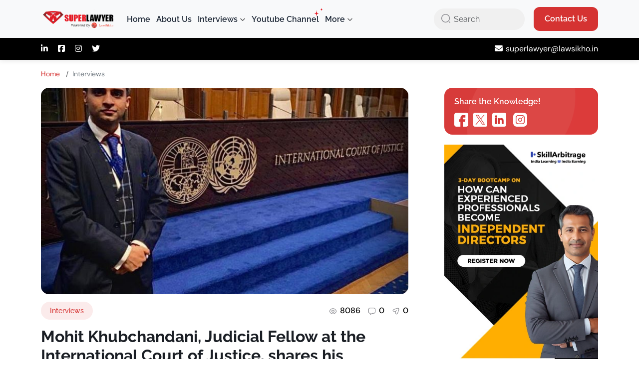

--- FILE ---
content_type: text/html; charset=utf-8
request_url: https://superlawyer.in/mohit-khubchandani-judicial-fellow-at-the-international-court-of-justice-shares-his-learnings-and-experiences-from-his-practice-of-international-law/
body_size: 31698
content:
<!DOCTYPE html><html lang="en" data-critters-container><head>
  <meta charset="utf-8">
  <title>Mohit Khubchandani, Judicial Fellow at the International Court of Justice, shares his learnings and experiences from his practice of International Law - SuperLawyer - share your career experience and professional insights with law students and lawyers</title>
  <base href="/">
  <meta name="viewport" content="width=device-width, initial-scale=1">
  <link rel="icon" type="image/x-icon" href="images/favicon.ico">
  <link rel="preconnect" href="https://fonts.googleapis.com">
  <link rel="preconnect" href="https://fonts.gstatic.com" crossorigin>
  <link rel="preconnect" href="https://cdnjs.cloudflare.com" crossorigin>
  <!-- <link href="https://fonts.googleapis.com/icon?family=Material+Icons" rel="stylesheet"> -->
  <link rel="stylesheet" href="https://cdnjs.cloudflare.com/ajax/libs/font-awesome/6.7.2/css/all.min.css" integrity="sha512-Evv84Mr4kqVGRNSgIGL/F/aIDqQb7xQ2vcrdIwxfjThSH8CSR7PBEakCr51Ck+w+/U6swU2Im1vVX0SVk9ABhg==" crossorigin="anonymous" referrerpolicy="no-referrer">
  <style>@charset "UTF-8";:root{--bs-blue:#0d6efd;--bs-indigo:#6610f2;--bs-purple:#6f42c1;--bs-pink:#d63384;--bs-red:#dc3545;--bs-orange:#fd7e14;--bs-yellow:#ffc107;--bs-green:#198754;--bs-teal:#20c997;--bs-cyan:#0dcaf0;--bs-black:#000;--bs-white:#fff;--bs-gray:#6c757d;--bs-gray-dark:#343a40;--bs-gray-100:#f8f9fa;--bs-gray-200:#e9ecef;--bs-gray-300:#dee2e6;--bs-gray-400:#ced4da;--bs-gray-500:#adb5bd;--bs-gray-600:#6c757d;--bs-gray-700:#495057;--bs-gray-800:#343a40;--bs-gray-900:#212529;--bs-primary:#0d6efd;--bs-secondary:#6c757d;--bs-success:#198754;--bs-info:#0dcaf0;--bs-warning:#ffc107;--bs-danger:#dc3545;--bs-light:#f8f9fa;--bs-dark:#212529;--bs-primary-rgb:13,110,253;--bs-secondary-rgb:108,117,125;--bs-success-rgb:25,135,84;--bs-info-rgb:13,202,240;--bs-warning-rgb:255,193,7;--bs-danger-rgb:220,53,69;--bs-light-rgb:248,249,250;--bs-dark-rgb:33,37,41;--bs-primary-text-emphasis:#052c65;--bs-secondary-text-emphasis:#2b2f32;--bs-success-text-emphasis:#0a3622;--bs-info-text-emphasis:#055160;--bs-warning-text-emphasis:#664d03;--bs-danger-text-emphasis:#58151c;--bs-light-text-emphasis:#495057;--bs-dark-text-emphasis:#495057;--bs-primary-bg-subtle:#cfe2ff;--bs-secondary-bg-subtle:#e2e3e5;--bs-success-bg-subtle:#d1e7dd;--bs-info-bg-subtle:#cff4fc;--bs-warning-bg-subtle:#fff3cd;--bs-danger-bg-subtle:#f8d7da;--bs-light-bg-subtle:#fcfcfd;--bs-dark-bg-subtle:#ced4da;--bs-primary-border-subtle:#9ec5fe;--bs-secondary-border-subtle:#c4c8cb;--bs-success-border-subtle:#a3cfbb;--bs-info-border-subtle:#9eeaf9;--bs-warning-border-subtle:#ffe69c;--bs-danger-border-subtle:#f1aeb5;--bs-light-border-subtle:#e9ecef;--bs-dark-border-subtle:#adb5bd;--bs-white-rgb:255,255,255;--bs-black-rgb:0,0,0;--bs-font-sans-serif:system-ui,-apple-system,"Segoe UI",Roboto,"Helvetica Neue","Noto Sans","Liberation Sans",Arial,sans-serif,"Apple Color Emoji","Segoe UI Emoji","Segoe UI Symbol","Noto Color Emoji";--bs-font-monospace:SFMono-Regular,Menlo,Monaco,Consolas,"Liberation Mono","Courier New",monospace;--bs-gradient:linear-gradient(180deg, rgba(255, 255, 255, 0.15), rgba(255, 255, 255, 0));--bs-body-font-family:var(--bs-font-sans-serif);--bs-body-font-size:1rem;--bs-body-font-weight:400;--bs-body-line-height:1.5;--bs-body-color:#212529;--bs-body-color-rgb:33,37,41;--bs-body-bg:#fff;--bs-body-bg-rgb:255,255,255;--bs-emphasis-color:#000;--bs-emphasis-color-rgb:0,0,0;--bs-secondary-color:rgba(33, 37, 41, 0.75);--bs-secondary-color-rgb:33,37,41;--bs-secondary-bg:#e9ecef;--bs-secondary-bg-rgb:233,236,239;--bs-tertiary-color:rgba(33, 37, 41, 0.5);--bs-tertiary-color-rgb:33,37,41;--bs-tertiary-bg:#f8f9fa;--bs-tertiary-bg-rgb:248,249,250;--bs-heading-color:inherit;--bs-link-color:#0d6efd;--bs-link-color-rgb:13,110,253;--bs-link-decoration:underline;--bs-link-hover-color:#0a58ca;--bs-link-hover-color-rgb:10,88,202;--bs-code-color:#d63384;--bs-highlight-bg:#fff3cd;--bs-border-width:1px;--bs-border-style:solid;--bs-border-color:#dee2e6;--bs-border-color-translucent:rgba(0, 0, 0, 0.175);--bs-border-radius:0.375rem;--bs-border-radius-sm:0.25rem;--bs-border-radius-lg:0.5rem;--bs-border-radius-xl:1rem;--bs-border-radius-xxl:2rem;--bs-border-radius-2xl:var(--bs-border-radius-xxl);--bs-border-radius-pill:50rem;--bs-box-shadow:0 0.5rem 1rem rgba(0, 0, 0, 0.15);--bs-box-shadow-sm:0 0.125rem 0.25rem rgba(0, 0, 0, 0.075);--bs-box-shadow-lg:0 1rem 3rem rgba(0, 0, 0, 0.175);--bs-box-shadow-inset:inset 0 1px 2px rgba(0, 0, 0, 0.075);--bs-focus-ring-width:0.25rem;--bs-focus-ring-opacity:0.25;--bs-focus-ring-color:rgba(13, 110, 253, 0.25);--bs-form-valid-color:#198754;--bs-form-valid-border-color:#198754;--bs-form-invalid-color:#dc3545;--bs-form-invalid-border-color:#dc3545}*,::after,::before{box-sizing:border-box}@media (prefers-reduced-motion:no-preference){:root{scroll-behavior:smooth}}body{margin:0;font-family:var(--bs-body-font-family);font-size:var(--bs-body-font-size);font-weight:var(--bs-body-font-weight);line-height:var(--bs-body-line-height);color:var(--bs-body-color);text-align:var(--bs-body-text-align);background-color:var(--bs-body-bg);-webkit-text-size-adjust:100%;-webkit-tap-highlight-color:transparent}hr{margin:1rem 0;color:inherit;border:0;border-top:var(--bs-border-width) solid;opacity:.25}h1,h2,h4,h5,h6{margin-top:0;margin-bottom:.5rem;font-weight:500;line-height:1.2;color:var(--bs-heading-color)}h1{font-size:calc(1.375rem + 1.5vw)}@media (min-width:1200px){h1{font-size:2.5rem}}h2{font-size:calc(1.325rem + .9vw)}@media (min-width:1200px){h2{font-size:2rem}}h4{font-size:calc(1.275rem + .3vw)}@media (min-width:1200px){h4{font-size:1.5rem}}h5{font-size:1.25rem}h6{font-size:1rem}p{margin-top:0;margin-bottom:1rem}ol,ul{padding-left:2rem}ol,ul{margin-top:0;margin-bottom:1rem}b,strong{font-weight:bolder}a{color:rgba(var(--bs-link-color-rgb),var(--bs-link-opacity,1));text-decoration:underline}a:hover{--bs-link-color-rgb:var(--bs-link-hover-color-rgb)}img,svg{vertical-align:middle}label{display:inline-block}button{border-radius:0}button:focus:not(:focus-visible){outline:0}button,input,textarea{margin:0;font-family:inherit;font-size:inherit;line-height:inherit}button{text-transform:none}[type=button],[type=submit],button{-webkit-appearance:button}[type=button]:not(:disabled),[type=submit]:not(:disabled),button:not(:disabled){cursor:pointer}textarea{resize:vertical}.img-fluid{max-width:100%;height:auto}.container{--bs-gutter-x:1.5rem;--bs-gutter-y:0;width:100%;padding-right:calc(var(--bs-gutter-x) * .5);padding-left:calc(var(--bs-gutter-x) * .5);margin-right:auto;margin-left:auto}@media (min-width:576px){.container{max-width:540px}}@media (min-width:768px){.container{max-width:720px}}@media (min-width:992px){.container{max-width:960px}}@media (min-width:1200px){.container{max-width:1140px}}@media (min-width:1400px){.container{max-width:1320px}}:root{--bs-breakpoint-xs:0;--bs-breakpoint-sm:576px;--bs-breakpoint-md:768px;--bs-breakpoint-lg:992px;--bs-breakpoint-xl:1200px;--bs-breakpoint-xxl:1400px}.row{--bs-gutter-x:1.5rem;--bs-gutter-y:0;display:flex;flex-wrap:wrap;margin-top:calc(-1 * var(--bs-gutter-y));margin-right:calc(-.5 * var(--bs-gutter-x));margin-left:calc(-.5 * var(--bs-gutter-x))}.row>*{flex-shrink:0;width:100%;max-width:100%;padding-right:calc(var(--bs-gutter-x) * .5);padding-left:calc(var(--bs-gutter-x) * .5);margin-top:var(--bs-gutter-y)}@media (min-width:768px){.col-md-6{flex:0 0 auto;width:50%}.col-md-12{flex:0 0 auto;width:100%}}@media (min-width:992px){.col-lg-4{flex:0 0 auto;width:33.33333333%}.col-lg-6{flex:0 0 auto;width:50%}.col-lg-8{flex:0 0 auto;width:66.66666667%}.col-lg-12{flex:0 0 auto;width:100%}}.form-label{margin-bottom:.5rem}.form-control{display:block;width:100%;padding:.375rem .75rem;font-size:1rem;font-weight:400;line-height:1.5;color:var(--bs-body-color);background-color:var(--bs-body-bg);background-clip:padding-box;border:var(--bs-border-width) solid var(--bs-border-color);-webkit-appearance:none;-moz-appearance:none;appearance:none;border-radius:var(--bs-border-radius);transition:border-color .15s ease-in-out,box-shadow .15s ease-in-out}@media (prefers-reduced-motion:reduce){.form-control{transition:none}}.form-control:focus{color:var(--bs-body-color);background-color:var(--bs-body-bg);border-color:#86b7fe;outline:0;box-shadow:0 0 0 .25rem rgba(13,110,253,.25)}.form-control::-webkit-date-and-time-value{min-width:85px;height:1.5em;margin:0}.form-control::-webkit-datetime-edit{display:block;padding:0}.form-control::-moz-placeholder{color:var(--bs-secondary-color);opacity:1}.form-control::placeholder{color:var(--bs-secondary-color);opacity:1}.form-control:disabled{background-color:var(--bs-secondary-bg);opacity:1}.form-control::-webkit-file-upload-button{padding:.375rem .75rem;margin:-.375rem -.75rem;-webkit-margin-end:.75rem;margin-inline-end:.75rem;color:var(--bs-body-color);background-color:var(--bs-tertiary-bg);pointer-events:none;border-color:inherit;border-style:solid;border-width:0;border-inline-end-width:var(--bs-border-width);border-radius:0;-webkit-transition:color .15s ease-in-out,background-color .15s ease-in-out,border-color .15s ease-in-out,box-shadow .15s ease-in-out;transition:color .15s ease-in-out,background-color .15s ease-in-out,border-color .15s ease-in-out,box-shadow .15s ease-in-out}.form-control::file-selector-button{padding:.375rem .75rem;margin:-.375rem -.75rem;-webkit-margin-end:.75rem;margin-inline-end:.75rem;color:var(--bs-body-color);background-color:var(--bs-tertiary-bg);pointer-events:none;border-color:inherit;border-style:solid;border-width:0;border-inline-end-width:var(--bs-border-width);border-radius:0;transition:color .15s ease-in-out,background-color .15s ease-in-out,border-color .15s ease-in-out,box-shadow .15s ease-in-out}@media (prefers-reduced-motion:reduce){.form-control::-webkit-file-upload-button{-webkit-transition:none;transition:none}.form-control::file-selector-button{transition:none}}.form-control:hover:not(:disabled):not([readonly])::-webkit-file-upload-button{background-color:var(--bs-secondary-bg)}.form-control:hover:not(:disabled):not([readonly])::file-selector-button{background-color:var(--bs-secondary-bg)}textarea.form-control{min-height:calc(1.5em + .75rem + calc(var(--bs-border-width) * 2))}.btn{--bs-btn-padding-x:0.75rem;--bs-btn-padding-y:0.375rem;--bs-btn-font-family: ;--bs-btn-font-size:1rem;--bs-btn-font-weight:400;--bs-btn-line-height:1.5;--bs-btn-color:var(--bs-body-color);--bs-btn-bg:transparent;--bs-btn-border-width:var(--bs-border-width);--bs-btn-border-color:transparent;--bs-btn-border-radius:var(--bs-border-radius);--bs-btn-hover-border-color:transparent;--bs-btn-box-shadow:inset 0 1px 0 rgba(255, 255, 255, 0.15),0 1px 1px rgba(0, 0, 0, 0.075);--bs-btn-disabled-opacity:0.65;--bs-btn-focus-box-shadow:0 0 0 0.25rem rgba(var(--bs-btn-focus-shadow-rgb), .5);display:inline-block;padding:var(--bs-btn-padding-y) var(--bs-btn-padding-x);font-family:var(--bs-btn-font-family);font-size:var(--bs-btn-font-size);font-weight:var(--bs-btn-font-weight);line-height:var(--bs-btn-line-height);color:var(--bs-btn-color);text-align:center;text-decoration:none;vertical-align:middle;cursor:pointer;-webkit-user-select:none;-moz-user-select:none;user-select:none;border:var(--bs-btn-border-width) solid var(--bs-btn-border-color);border-radius:var(--bs-btn-border-radius);background-color:var(--bs-btn-bg);transition:color .15s ease-in-out,background-color .15s ease-in-out,border-color .15s ease-in-out,box-shadow .15s ease-in-out}@media (prefers-reduced-motion:reduce){.btn{transition:none}}.btn:hover{color:var(--bs-btn-hover-color);background-color:var(--bs-btn-hover-bg);border-color:var(--bs-btn-hover-border-color)}.btn:focus-visible{color:var(--bs-btn-hover-color);background-color:var(--bs-btn-hover-bg);border-color:var(--bs-btn-hover-border-color);outline:0;box-shadow:var(--bs-btn-focus-box-shadow)}.btn:first-child:active,:not(.btn-check)+.btn:active{color:var(--bs-btn-active-color);background-color:var(--bs-btn-active-bg);border-color:var(--bs-btn-active-border-color)}.btn:first-child:active:focus-visible,:not(.btn-check)+.btn:active:focus-visible{box-shadow:var(--bs-btn-focus-box-shadow)}.btn:disabled{color:var(--bs-btn-disabled-color);pointer-events:none;background-color:var(--bs-btn-disabled-bg);border-color:var(--bs-btn-disabled-border-color);opacity:var(--bs-btn-disabled-opacity)}.btn-primary{--bs-btn-color:#fff;--bs-btn-bg:#0d6efd;--bs-btn-border-color:#0d6efd;--bs-btn-hover-color:#fff;--bs-btn-hover-bg:#0b5ed7;--bs-btn-hover-border-color:#0a58ca;--bs-btn-focus-shadow-rgb:49,132,253;--bs-btn-active-color:#fff;--bs-btn-active-bg:#0a58ca;--bs-btn-active-border-color:#0a53be;--bs-btn-active-shadow:inset 0 3px 5px rgba(0, 0, 0, 0.125);--bs-btn-disabled-color:#fff;--bs-btn-disabled-bg:#0d6efd;--bs-btn-disabled-border-color:#0d6efd}.btn-light{--bs-btn-color:#000;--bs-btn-bg:#f8f9fa;--bs-btn-border-color:#f8f9fa;--bs-btn-hover-color:#000;--bs-btn-hover-bg:#d3d4d5;--bs-btn-hover-border-color:#c6c7c8;--bs-btn-focus-shadow-rgb:211,212,213;--bs-btn-active-color:#000;--bs-btn-active-bg:#c6c7c8;--bs-btn-active-border-color:#babbbc;--bs-btn-active-shadow:inset 0 3px 5px rgba(0, 0, 0, 0.125);--bs-btn-disabled-color:#000;--bs-btn-disabled-bg:#f8f9fa;--bs-btn-disabled-border-color:#f8f9fa}.btn-dark{--bs-btn-color:#fff;--bs-btn-bg:#212529;--bs-btn-border-color:#212529;--bs-btn-hover-color:#fff;--bs-btn-hover-bg:#424649;--bs-btn-hover-border-color:#373b3e;--bs-btn-focus-shadow-rgb:66,70,73;--bs-btn-active-color:#fff;--bs-btn-active-bg:#4d5154;--bs-btn-active-border-color:#373b3e;--bs-btn-active-shadow:inset 0 3px 5px rgba(0, 0, 0, 0.125);--bs-btn-disabled-color:#fff;--bs-btn-disabled-bg:#212529;--bs-btn-disabled-border-color:#212529}.btn-sm{--bs-btn-padding-y:0.25rem;--bs-btn-padding-x:0.5rem;--bs-btn-font-size:0.875rem;--bs-btn-border-radius:var(--bs-border-radius-sm)}.collapse:not(.show){display:none}.nav-link{display:block;padding:var(--bs-nav-link-padding-y) var(--bs-nav-link-padding-x);font-size:var(--bs-nav-link-font-size);font-weight:var(--bs-nav-link-font-weight);color:var(--bs-nav-link-color);text-decoration:none;background:0 0;border:0;transition:color .15s ease-in-out,background-color .15s ease-in-out,border-color .15s ease-in-out}@media (prefers-reduced-motion:reduce){.nav-link{transition:none}}.nav-link:focus,.nav-link:hover{color:var(--bs-nav-link-hover-color)}.nav-link:focus-visible{outline:0;box-shadow:0 0 0 .25rem rgba(13,110,253,.25)}.navbar{--bs-navbar-padding-x:0;--bs-navbar-padding-y:0.5rem;--bs-navbar-color:rgba(var(--bs-emphasis-color-rgb), 0.65);--bs-navbar-hover-color:rgba(var(--bs-emphasis-color-rgb), 0.8);--bs-navbar-disabled-color:rgba(var(--bs-emphasis-color-rgb), 0.3);--bs-navbar-active-color:rgba(var(--bs-emphasis-color-rgb), 1);--bs-navbar-brand-padding-y:0.3125rem;--bs-navbar-brand-margin-end:1rem;--bs-navbar-brand-font-size:1.25rem;--bs-navbar-brand-color:rgba(var(--bs-emphasis-color-rgb), 1);--bs-navbar-brand-hover-color:rgba(var(--bs-emphasis-color-rgb), 1);--bs-navbar-nav-link-padding-x:0.5rem;--bs-navbar-toggler-padding-y:0.25rem;--bs-navbar-toggler-padding-x:0.75rem;--bs-navbar-toggler-font-size:1.25rem;--bs-navbar-toggler-icon-bg:url("data:image/svg+xml,%3csvg xmlns='http://www.w3.org/2000/svg' viewBox='0 0 30 30'%3e%3cpath stroke='rgba%2833, 37, 41, 0.75%29' stroke-linecap='round' stroke-miterlimit='10' stroke-width='2' d='M4 7h22M4 15h22M4 23h22'/%3e%3c/svg%3e");--bs-navbar-toggler-border-color:rgba(var(--bs-emphasis-color-rgb), 0.15);--bs-navbar-toggler-border-radius:var(--bs-border-radius);--bs-navbar-toggler-focus-width:0.25rem;--bs-navbar-toggler-transition:box-shadow 0.15s ease-in-out;position:relative;display:flex;flex-wrap:wrap;align-items:center;justify-content:space-between;padding:var(--bs-navbar-padding-y) var(--bs-navbar-padding-x)}.navbar>.container{display:flex;flex-wrap:inherit;align-items:center;justify-content:space-between}.navbar-brand{padding-top:var(--bs-navbar-brand-padding-y);padding-bottom:var(--bs-navbar-brand-padding-y);margin-right:var(--bs-navbar-brand-margin-end);font-size:var(--bs-navbar-brand-font-size);color:var(--bs-navbar-brand-color);text-decoration:none;white-space:nowrap}.navbar-brand:focus,.navbar-brand:hover{color:var(--bs-navbar-brand-hover-color)}.navbar-nav{--bs-nav-link-padding-x:0;--bs-nav-link-padding-y:0.5rem;--bs-nav-link-font-weight: ;--bs-nav-link-color:var(--bs-navbar-color);--bs-nav-link-hover-color:var(--bs-navbar-hover-color);--bs-nav-link-disabled-color:var(--bs-navbar-disabled-color);display:flex;flex-direction:column;padding-left:0;margin-bottom:0;list-style:none}.navbar-collapse{flex-basis:100%;flex-grow:1;align-items:center}.navbar-toggler{padding:var(--bs-navbar-toggler-padding-y) var(--bs-navbar-toggler-padding-x);font-size:var(--bs-navbar-toggler-font-size);line-height:1;color:var(--bs-navbar-color);background-color:transparent;border:var(--bs-border-width) solid var(--bs-navbar-toggler-border-color);border-radius:var(--bs-navbar-toggler-border-radius);transition:var(--bs-navbar-toggler-transition)}@media (prefers-reduced-motion:reduce){.navbar-toggler{transition:none}}.navbar-toggler:hover{text-decoration:none}.navbar-toggler:focus{text-decoration:none;outline:0;box-shadow:0 0 0 var(--bs-navbar-toggler-focus-width)}.navbar-toggler-icon{display:inline-block;width:1.5em;height:1.5em;vertical-align:middle;background-image:var(--bs-navbar-toggler-icon-bg);background-repeat:no-repeat;background-position:center;background-size:100%}@media (min-width:992px){.navbar-expand-lg{flex-wrap:nowrap;justify-content:flex-start}.navbar-expand-lg .navbar-nav{flex-direction:row}.navbar-expand-lg .navbar-nav .nav-link{padding-right:var(--bs-navbar-nav-link-padding-x);padding-left:var(--bs-navbar-nav-link-padding-x)}.navbar-expand-lg .navbar-collapse{display:flex!important;flex-basis:auto}.navbar-expand-lg .navbar-toggler{display:none}}.breadcrumb{--bs-breadcrumb-padding-x:0;--bs-breadcrumb-padding-y:0;--bs-breadcrumb-margin-bottom:1rem;--bs-breadcrumb-bg: ;--bs-breadcrumb-border-radius: ;--bs-breadcrumb-divider-color:var(--bs-secondary-color);--bs-breadcrumb-item-padding-x:0.5rem;--bs-breadcrumb-item-active-color:var(--bs-secondary-color);display:flex;flex-wrap:wrap;padding:var(--bs-breadcrumb-padding-y) var(--bs-breadcrumb-padding-x);margin-bottom:var(--bs-breadcrumb-margin-bottom);font-size:var(--bs-breadcrumb-font-size);list-style:none;background-color:var(--bs-breadcrumb-bg);border-radius:var(--bs-breadcrumb-border-radius)}.breadcrumb-item+.breadcrumb-item{padding-left:var(--bs-breadcrumb-item-padding-x)}.breadcrumb-item+.breadcrumb-item::before{float:left;padding-right:var(--bs-breadcrumb-item-padding-x);color:var(--bs-breadcrumb-divider-color);content:var(--bs-breadcrumb-divider, "/")}.breadcrumb-item.active{color:var(--bs-breadcrumb-item-active-color)}.opacity-50{opacity:.5!important}.d-flex{display:flex!important}.shadow-sm{box-shadow:0 .125rem .25rem rgba(0,0,0,.075)!important}.position-relative{position:relative!important}.border{border:var(--bs-border-width) var(--bs-border-style) var(--bs-border-color)!important}.w-100{width:100%!important}.justify-content-start{justify-content:flex-start!important}.justify-content-between{justify-content:space-between!important}.align-items-center{align-items:center!important}.mt-4{margin-top:1.5rem!important}.me-2{margin-right:.5rem!important}.me-4{margin-right:1.5rem!important}.me-auto{margin-right:auto!important}.mb-0{margin-bottom:0!important}.mb-2{margin-bottom:.5rem!important}.mb-3{margin-bottom:1rem!important}.mb-4{margin-bottom:1.5rem!important}.mb-5{margin-bottom:3rem!important}.p-0{padding:0!important}.p-4{padding:1.5rem!important}.py-5{padding-top:3rem!important;padding-bottom:3rem!important}.gap-2{gap:.5rem!important}.fw-bold{font-weight:700!important}.text-center{text-align:center!important}.text-muted{--bs-text-opacity:1;color:var(--bs-secondary-color)!important}.bg-white{--bs-bg-opacity:1;background-color:rgba(var(--bs-white-rgb),var(--bs-bg-opacity))!important}.bg-body-tertiary{--bs-bg-opacity:1;background-color:rgba(var(--bs-tertiary-bg-rgb),var(--bs-bg-opacity))!important}.rounded{border-radius:var(--bs-border-radius)!important}@media (min-width:768px){.text-md-center{text-align:center!important}}@media (min-width:992px){.d-lg-none{display:none!important}.mb-lg-0{margin-bottom:0!important}.ps-lg-5{padding-left:3rem!important}.text-lg-end{text-align:right!important}}</style><link href="css/bootstrap.min.css" rel="stylesheet" media="print" onload="this.media='all'"><noscript><link rel="stylesheet" href="css/bootstrap.min.css"></noscript>
  <script defer>
    (function (w, d, l, i) {
      w[l] = w[l] || [];
      w[l].push({ 'gtm.start': new Date().getTime(), event: 'gtm.js' });

      function loadGtm() {
        if (d.getElementById('gtm-script')) {
          return;
        }
        var gtmScript = d.createElement('script');
        gtmScript.id = 'gtm-script';
        gtmScript.async = true;
        gtmScript.src = 'https://www.googletagmanager.com/gtm.js?id=' + i + '&l=' + l;
        d.head.appendChild(gtmScript);
      }

      if ('requestIdleCallback' in w) {
        w.requestIdleCallback(loadGtm, { timeout: 3000 });
      } else {
        w.addEventListener('load', function () {
          setTimeout(loadGtm, 0);
        });
      }
    })(window, document, 'dataLayer', 'GTM-MXSFSB8');
  </script>
  <script type="application/ld+json">
    {
      "@context": "https://schema.org",
      "@type": "Organization",
      "name": "SuperLawyer",
      "url": "https://superlawyer.in",
      "logo": "https://superlawyer.in/images/logo.svg",
      "description": "SuperLawyer publishes interviews, insights, and career guidance from legal professionals across India.",
      "sameAs": [
        "https://www.linkedin.com/company/superlawyer/",
        "https://www.instagram.com/super.lawyer/",
        "https://www.youtube.com/channel/UCIdU1fAe1gmPguWuVStcPpg"
      ],
      "contactPoint": [
        {
          "@type": "ContactPoint",
          "contactType": "customer support",
          "url": "https://superlawyer.in/contact",
          "areaServed": "IN",
          "availableLanguage": ["en"]
        }
      ]
    }
  </script>
  <!-- Meta tags will be set dynamically by Angular -->
<style>html{--mat-sys-background:#faf9fd;--mat-sys-error:#ba1a1a;--mat-sys-error-container:#ffdad6;--mat-sys-inverse-on-surface:#f2f0f4;--mat-sys-inverse-primary:#abc7ff;--mat-sys-inverse-surface:#2f3033;--mat-sys-on-background:#1a1b1f;--mat-sys-on-error:#ffffff;--mat-sys-on-error-container:#93000a;--mat-sys-on-primary:#ffffff;--mat-sys-on-primary-container:#00458f;--mat-sys-on-primary-fixed:#001b3f;--mat-sys-on-primary-fixed-variant:#00458f;--mat-sys-on-secondary:#ffffff;--mat-sys-on-secondary-container:#3e4759;--mat-sys-on-secondary-fixed:#131c2b;--mat-sys-on-secondary-fixed-variant:#3e4759;--mat-sys-on-surface:#1a1b1f;--mat-sys-on-surface-variant:#44474e;--mat-sys-on-tertiary:#ffffff;--mat-sys-on-tertiary-container:#0000ef;--mat-sys-on-tertiary-fixed:#00006e;--mat-sys-on-tertiary-fixed-variant:#0000ef;--mat-sys-outline:#74777f;--mat-sys-outline-variant:#c4c6d0;--mat-sys-primary:#005cbb;--mat-sys-primary-container:#d7e3ff;--mat-sys-primary-fixed:#d7e3ff;--mat-sys-primary-fixed-dim:#abc7ff;--mat-sys-scrim:#000000;--mat-sys-secondary:#565e71;--mat-sys-secondary-container:#dae2f9;--mat-sys-secondary-fixed:#dae2f9;--mat-sys-secondary-fixed-dim:#bec6dc;--mat-sys-shadow:#000000;--mat-sys-surface:#faf9fd;--mat-sys-surface-bright:#faf9fd;--mat-sys-surface-container:#efedf0;--mat-sys-surface-container-high:#e9e7eb;--mat-sys-surface-container-highest:#e3e2e6;--mat-sys-surface-container-low:#f4f3f6;--mat-sys-surface-container-lowest:#ffffff;--mat-sys-surface-dim:#dbd9dd;--mat-sys-surface-tint:#005cbb;--mat-sys-surface-variant:#e0e2ec;--mat-sys-tertiary:#343dff;--mat-sys-tertiary-container:#e0e0ff;--mat-sys-tertiary-fixed:#e0e0ff;--mat-sys-tertiary-fixed-dim:#bec2ff;--mat-sys-neutral-variant20:#2d3038;--mat-sys-neutral10:#1a1b1f;--mat-sys-level0:0px 0px 0px 0px rgba(0, 0, 0, .2), 0px 0px 0px 0px rgba(0, 0, 0, .14), 0px 0px 0px 0px rgba(0, 0, 0, .12);--mat-sys-level1:0px 2px 1px -1px rgba(0, 0, 0, .2), 0px 1px 1px 0px rgba(0, 0, 0, .14), 0px 1px 3px 0px rgba(0, 0, 0, .12);--mat-sys-level2:0px 3px 3px -2px rgba(0, 0, 0, .2), 0px 3px 4px 0px rgba(0, 0, 0, .14), 0px 1px 8px 0px rgba(0, 0, 0, .12);--mat-sys-level3:0px 3px 5px -1px rgba(0, 0, 0, .2), 0px 6px 10px 0px rgba(0, 0, 0, .14), 0px 1px 18px 0px rgba(0, 0, 0, .12);--mat-sys-level4:0px 5px 5px -3px rgba(0, 0, 0, .2), 0px 8px 10px 1px rgba(0, 0, 0, .14), 0px 3px 14px 2px rgba(0, 0, 0, .12);--mat-sys-level5:0px 7px 8px -4px rgba(0, 0, 0, .2), 0px 12px 17px 2px rgba(0, 0, 0, .14), 0px 5px 22px 4px rgba(0, 0, 0, .12);--mat-sys-body-large:400 1rem / 1.5rem Roboto;--mat-sys-body-large-font:Roboto;--mat-sys-body-large-line-height:1.5rem;--mat-sys-body-large-size:1rem;--mat-sys-body-large-tracking:.031rem;--mat-sys-body-large-weight:400;--mat-sys-body-medium:400 .875rem / 1.25rem Roboto;--mat-sys-body-medium-font:Roboto;--mat-sys-body-medium-line-height:1.25rem;--mat-sys-body-medium-size:.875rem;--mat-sys-body-medium-tracking:.016rem;--mat-sys-body-medium-weight:400;--mat-sys-body-small:400 .75rem / 1rem Roboto;--mat-sys-body-small-font:Roboto;--mat-sys-body-small-line-height:1rem;--mat-sys-body-small-size:.75rem;--mat-sys-body-small-tracking:.025rem;--mat-sys-body-small-weight:400;--mat-sys-display-large:400 3.562rem / 4rem Roboto;--mat-sys-display-large-font:Roboto;--mat-sys-display-large-line-height:4rem;--mat-sys-display-large-size:3.562rem;--mat-sys-display-large-tracking:-.016rem;--mat-sys-display-large-weight:400;--mat-sys-display-medium:400 2.812rem / 3.25rem Roboto;--mat-sys-display-medium-font:Roboto;--mat-sys-display-medium-line-height:3.25rem;--mat-sys-display-medium-size:2.812rem;--mat-sys-display-medium-tracking:0;--mat-sys-display-medium-weight:400;--mat-sys-display-small:400 2.25rem / 2.75rem Roboto;--mat-sys-display-small-font:Roboto;--mat-sys-display-small-line-height:2.75rem;--mat-sys-display-small-size:2.25rem;--mat-sys-display-small-tracking:0;--mat-sys-display-small-weight:400;--mat-sys-headline-large:400 2rem / 2.5rem Roboto;--mat-sys-headline-large-font:Roboto;--mat-sys-headline-large-line-height:2.5rem;--mat-sys-headline-large-size:2rem;--mat-sys-headline-large-tracking:0;--mat-sys-headline-large-weight:400;--mat-sys-headline-medium:400 1.75rem / 2.25rem Roboto;--mat-sys-headline-medium-font:Roboto;--mat-sys-headline-medium-line-height:2.25rem;--mat-sys-headline-medium-size:1.75rem;--mat-sys-headline-medium-tracking:0;--mat-sys-headline-medium-weight:400;--mat-sys-headline-small:400 1.5rem / 2rem Roboto;--mat-sys-headline-small-font:Roboto;--mat-sys-headline-small-line-height:2rem;--mat-sys-headline-small-size:1.5rem;--mat-sys-headline-small-tracking:0;--mat-sys-headline-small-weight:400;--mat-sys-label-large:500 .875rem / 1.25rem Roboto;--mat-sys-label-large-font:Roboto;--mat-sys-label-large-line-height:1.25rem;--mat-sys-label-large-size:.875rem;--mat-sys-label-large-tracking:.006rem;--mat-sys-label-large-weight:500;--mat-sys-label-large-weight-prominent:700;--mat-sys-label-medium:500 .75rem / 1rem Roboto;--mat-sys-label-medium-font:Roboto;--mat-sys-label-medium-line-height:1rem;--mat-sys-label-medium-size:.75rem;--mat-sys-label-medium-tracking:.031rem;--mat-sys-label-medium-weight:500;--mat-sys-label-medium-weight-prominent:700;--mat-sys-label-small:500 .688rem / 1rem Roboto;--mat-sys-label-small-font:Roboto;--mat-sys-label-small-line-height:1rem;--mat-sys-label-small-size:.688rem;--mat-sys-label-small-tracking:.031rem;--mat-sys-label-small-weight:500;--mat-sys-title-large:400 1.375rem / 1.75rem Roboto;--mat-sys-title-large-font:Roboto;--mat-sys-title-large-line-height:1.75rem;--mat-sys-title-large-size:1.375rem;--mat-sys-title-large-tracking:0;--mat-sys-title-large-weight:400;--mat-sys-title-medium:500 1rem / 1.5rem Roboto;--mat-sys-title-medium-font:Roboto;--mat-sys-title-medium-line-height:1.5rem;--mat-sys-title-medium-size:1rem;--mat-sys-title-medium-tracking:.009rem;--mat-sys-title-medium-weight:500;--mat-sys-title-small:500 .875rem / 1.25rem Roboto;--mat-sys-title-small-font:Roboto;--mat-sys-title-small-line-height:1.25rem;--mat-sys-title-small-size:.875rem;--mat-sys-title-small-tracking:.006rem;--mat-sys-title-small-weight:500;--mat-sys-corner-extra-large:28px;--mat-sys-corner-extra-large-top:28px 28px 0 0;--mat-sys-corner-extra-small:4px;--mat-sys-corner-extra-small-top:4px 4px 0 0;--mat-sys-corner-full:9999px;--mat-sys-corner-large:16px;--mat-sys-corner-large-end:0 16px 16px 0;--mat-sys-corner-large-start:16px 0 0 16px;--mat-sys-corner-large-top:16px 16px 0 0;--mat-sys-corner-medium:12px;--mat-sys-corner-none:0;--mat-sys-corner-small:8px;--mat-sys-dragged-state-layer-opacity:.16;--mat-sys-focus-state-layer-opacity:.12;--mat-sys-hover-state-layer-opacity:.08;--mat-sys-pressed-state-layer-opacity:.12}@font-face{font-family:DM Sans;font-style:italic;font-weight:100 1000;font-display:swap;src:url(https://fonts.gstatic.com/s/dmsans/v17/rP2Fp2ywxg089UriCZa4ET-DNl0.woff2) format("woff2");unicode-range:U+0100-02BA,U+02BD-02C5,U+02C7-02CC,U+02CE-02D7,U+02DD-02FF,U+0304,U+0308,U+0329,U+1D00-1DBF,U+1E00-1E9F,U+1EF2-1EFF,U+2020,U+20A0-20AB,U+20AD-20C0,U+2113,U+2C60-2C7F,U+A720-A7FF}@font-face{font-family:DM Sans;font-style:italic;font-weight:100 1000;font-display:swap;src:url(https://fonts.gstatic.com/s/dmsans/v17/rP2Fp2ywxg089UriCZa4Hz-D.woff2) format("woff2");unicode-range:U+0000-00FF,U+0131,U+0152-0153,U+02BB-02BC,U+02C6,U+02DA,U+02DC,U+0304,U+0308,U+0329,U+2000-206F,U+20AC,U+2122,U+2191,U+2193,U+2212,U+2215,U+FEFF,U+FFFD}@font-face{font-family:DM Sans;font-style:normal;font-weight:100 1000;font-display:swap;src:url(https://fonts.gstatic.com/s/dmsans/v17/rP2Hp2ywxg089UriCZ2IHSeH.woff2) format("woff2");unicode-range:U+0100-02BA,U+02BD-02C5,U+02C7-02CC,U+02CE-02D7,U+02DD-02FF,U+0304,U+0308,U+0329,U+1D00-1DBF,U+1E00-1E9F,U+1EF2-1EFF,U+2020,U+20A0-20AB,U+20AD-20C0,U+2113,U+2C60-2C7F,U+A720-A7FF}@font-face{font-family:DM Sans;font-style:normal;font-weight:100 1000;font-display:swap;src:url(https://fonts.gstatic.com/s/dmsans/v17/rP2Hp2ywxg089UriCZOIHQ.woff2) format("woff2");unicode-range:U+0000-00FF,U+0131,U+0152-0153,U+02BB-02BC,U+02C6,U+02DA,U+02DC,U+0304,U+0308,U+0329,U+2000-206F,U+20AC,U+2122,U+2191,U+2193,U+2212,U+2215,U+FEFF,U+FFFD}@font-face{font-family:Raleway;font-style:italic;font-weight:100 900;font-display:swap;src:url(https://fonts.gstatic.com/s/raleway/v37/1Ptsg8zYS_SKggPNyCg4QIFqPfE.woff2) format("woff2");unicode-range:U+0460-052F,U+1C80-1C8A,U+20B4,U+2DE0-2DFF,U+A640-A69F,U+FE2E-FE2F}@font-face{font-family:Raleway;font-style:italic;font-weight:100 900;font-display:swap;src:url(https://fonts.gstatic.com/s/raleway/v37/1Ptsg8zYS_SKggPNyCg4SYFqPfE.woff2) format("woff2");unicode-range:U+0301,U+0400-045F,U+0490-0491,U+04B0-04B1,U+2116}@font-face{font-family:Raleway;font-style:italic;font-weight:100 900;font-display:swap;src:url(https://fonts.gstatic.com/s/raleway/v37/1Ptsg8zYS_SKggPNyCg4QoFqPfE.woff2) format("woff2");unicode-range:U+0102-0103,U+0110-0111,U+0128-0129,U+0168-0169,U+01A0-01A1,U+01AF-01B0,U+0300-0301,U+0303-0304,U+0308-0309,U+0323,U+0329,U+1EA0-1EF9,U+20AB}@font-face{font-family:Raleway;font-style:italic;font-weight:100 900;font-display:swap;src:url(https://fonts.gstatic.com/s/raleway/v37/1Ptsg8zYS_SKggPNyCg4Q4FqPfE.woff2) format("woff2");unicode-range:U+0100-02BA,U+02BD-02C5,U+02C7-02CC,U+02CE-02D7,U+02DD-02FF,U+0304,U+0308,U+0329,U+1D00-1DBF,U+1E00-1E9F,U+1EF2-1EFF,U+2020,U+20A0-20AB,U+20AD-20C0,U+2113,U+2C60-2C7F,U+A720-A7FF}@font-face{font-family:Raleway;font-style:italic;font-weight:100 900;font-display:swap;src:url(https://fonts.gstatic.com/s/raleway/v37/1Ptsg8zYS_SKggPNyCg4TYFq.woff2) format("woff2");unicode-range:U+0000-00FF,U+0131,U+0152-0153,U+02BB-02BC,U+02C6,U+02DA,U+02DC,U+0304,U+0308,U+0329,U+2000-206F,U+20AC,U+2122,U+2191,U+2193,U+2212,U+2215,U+FEFF,U+FFFD}@font-face{font-family:Raleway;font-style:normal;font-weight:100 900;font-display:swap;src:url(https://fonts.gstatic.com/s/raleway/v37/1Ptug8zYS_SKggPNyCAIT5lu.woff2) format("woff2");unicode-range:U+0460-052F,U+1C80-1C8A,U+20B4,U+2DE0-2DFF,U+A640-A69F,U+FE2E-FE2F}@font-face{font-family:Raleway;font-style:normal;font-weight:100 900;font-display:swap;src:url(https://fonts.gstatic.com/s/raleway/v37/1Ptug8zYS_SKggPNyCkIT5lu.woff2) format("woff2");unicode-range:U+0301,U+0400-045F,U+0490-0491,U+04B0-04B1,U+2116}@font-face{font-family:Raleway;font-style:normal;font-weight:100 900;font-display:swap;src:url(https://fonts.gstatic.com/s/raleway/v37/1Ptug8zYS_SKggPNyCIIT5lu.woff2) format("woff2");unicode-range:U+0102-0103,U+0110-0111,U+0128-0129,U+0168-0169,U+01A0-01A1,U+01AF-01B0,U+0300-0301,U+0303-0304,U+0308-0309,U+0323,U+0329,U+1EA0-1EF9,U+20AB}@font-face{font-family:Raleway;font-style:normal;font-weight:100 900;font-display:swap;src:url(https://fonts.gstatic.com/s/raleway/v37/1Ptug8zYS_SKggPNyCMIT5lu.woff2) format("woff2");unicode-range:U+0100-02BA,U+02BD-02C5,U+02C7-02CC,U+02CE-02D7,U+02DD-02FF,U+0304,U+0308,U+0329,U+1D00-1DBF,U+1E00-1E9F,U+1EF2-1EFF,U+2020,U+20A0-20AB,U+20AD-20C0,U+2113,U+2C60-2C7F,U+A720-A7FF}@font-face{font-family:Raleway;font-style:normal;font-weight:100 900;font-display:swap;src:url(https://fonts.gstatic.com/s/raleway/v37/1Ptug8zYS_SKggPNyC0ITw.woff2) format("woff2");unicode-range:U+0000-00FF,U+0131,U+0152-0153,U+02BB-02BC,U+02C6,U+02DA,U+02DC,U+0304,U+0308,U+0329,U+2000-206F,U+20AC,U+2122,U+2191,U+2193,U+2212,U+2215,U+FEFF,U+FFFD}html,body{height:100%}:root{--primary-color:#D53332;--secondary-color:#1A1E24;--transition:all .3s ease;--text-color:#1A1E24;--grey:#656C78;--font-family:"Raleway", sans-serif;--font-family-text:"DM Sans", sans-serif;--font-size-subheading:1rem;--font-size-text:.875rem;--line-height:24px;--white:#ffffff;--btn-border-radius:12px}*{margin:0;padding:0;-webkit-box-sizing:border-box;box-sizing:border-box}ul{margin:0;padding:0}ul li{list-style:none}a{color:var(--primary-color)}body{font-family:var(--font-family);line-height:var(--line-height);font-size:var(--font-size-text);overflow-x:hidden}.navbar-nav{position:relative}.navbar-nav:before{content:"";position:absolute;right:65px;top:-4px;background:url("./media/star-FMXAOONB.svg") no-repeat 0 0;width:20px;height:22px}.navbar-brand{display:-webkit-box;display:-ms-flexbox;display:flex;-webkit-box-align:center;-ms-flex-align:center;align-items:center;gap:10px}.navbar-brand img{height:50px}a.navbar-brand:focus-visible{outline:0}.navbar-nav .nav-link{font-size:1rem;font-weight:600;font-family:var(--font-family);margin:0 14px;padding:8px 0!important;-webkit-transition:var(--transition);transition:var(--transition);color:#1f2937;line-height:25px}.navbar-nav .nav-link:hover{color:var(--primary-color)!important}.nav-item{cursor:pointer}.form-search{position:relative;width:260px;margin-right:10px}.form-search input{text-align:left;width:100%;background-color:#f0f0f0;border:0;border-radius:37px;padding:9px 40px;transition:all .3s ease-in-out;line-height:25px}.form-search input:focus{border:1px solid #d53332;box-shadow:none}button.search-btn{background:none;border:0;position:absolute;left:14px;top:-1px;height:100%;display:flex;align-items:center;justify-content:center}button.search-btn:disabled{opacity:.7;cursor:not-allowed}.contact-us{padding:10px 22px;border-radius:var(--btn-border-radius);font-weight:600;-webkit-transition:var(--transition);transition:var(--transition);background-color:var(--primary-color);color:var(--white);text-decoration:none;font-size:1rem;line-height:28px;border:0;font-family:var(--font-family)}.social-link{margin-top:15px}.social-link a{margin-right:10px}.social-media-section{background-color:#000;padding:10px 0}.social-media-section ul li a{color:var(--white);padding-right:20px;font-size:1rem}.mail span{padding-right:6px}.mail span,.mail a{color:var(--white);font-size:1rem;font-weight:400;font-family:var(--font-family-text);text-decoration:none}.navbar-toggler,.navbar-toggler:focus{border:0;box-shadow:none}ol.breadcrumb{margin-top:20px}li.breadcrumb-item{font-size:.875rem;color:#151515!important;font-weight:400;font-family:var(--font-family-text)}ol.breadcrumb a{text-decoration:none;color:#d53332!important}.breadcrumb-item+.breadcrumb-item{padding-left:12px}.footer-bg{background-color:#000}.footer-logo{display:inline-block;background-color:#fff;padding:3px 5px;border-radius:5px}.footer-logo img{height:48px}.footer-link{color:#f6f6f6;font-weight:400;font-size:1rem;font-family:var(--font-family-text);text-decoration:none;display:block;margin-bottom:6px}.footer-link:hover{color:#f7b0b0;text-decoration:none}.footer-heading{color:#ff4e50;font-weight:600;font-size:1rem;font-family:var(--font-family-text);margin-bottom:16px}.footer-bottom{padding-top:10px;padding-bottom:10px}.footer-text{color:#f6f6f6;font-size:.875rem;font-weight:400;font-family:var(--font-family-text);line-height:20px}.copyright-text,.footer-bottom-links{color:#f6f6f6;font-size:.875rem;font-weight:400;font-family:var(--font-family-text)}.footer-bottom-links a{color:#f6f6f6;text-decoration:none}.footer-bottom-links a:hover{color:#f7b0b0}.footer-bg .title{color:#f6f6f6;font-size:.875rem;font-weight:600;margin:15px 0 6px}.link{margin-bottom:12px}.post-content h2{color:#1a1e24;font-weight:700;font-family:var(--font-family);margin-bottom:12px}.post-content h1{font-size:2rem;color:#1a1e24;font-weight:700;font-family:var(--font-family);margin-bottom:12px}.content-body strong{font-size:1.6875rem;color:#1b1b1f;font-weight:700;font-family:var(--font-family);line-height:27px;margin:24px 0 20px}.content-body p{font-size:1.125rem;color:#1b1b1f;font-weight:400;font-family:var(--font-family-text);line-height:30px;margin-bottom:15px;text-align:justify}.content-body p strong{font-size:1.125rem!important;font-weight:700}.content-body img{width:100%;border-radius:16px;margin:20px 0;aspect-ratio:16/9;object-fit:cover;height:380px;object-position:top}@media (max-width: 576px){.content-body img{height:auto}}.featured-image{margin-bottom:0!important;overflow:hidden;border-radius:16px;position:relative}.featured-image img{aspect-ratio:16/9;object-fit:cover}.rating-form button.btn.btn-light{background-color:#fff;width:56px;height:48px;border:1px solid #C7C7C7}.rating-form button.btn.btn-dark{padding:9px 22px;background-color:#313131;color:#fff;font-size:1rem;font-family:var(--font-family-text)}.rating-form label{font-weight:700;margin-bottom:8px}.rating-form .form-control{padding:9px 12px}.rating-form .form-control:focus{outline:none;box-shadow:none;border-color:#313131}body{transition:all .3s ease-in-out}@media (min-width: 993px){body{padding-top:120px}}@media (min-width: 992px) and (max-width: 1400px){.navbar-nav .nav-link{margin:0 6px!important}.form-search{width:190px!important}}@media (max-width: 1200px){.navbar-nav .nav-link{font-size:.9375rem}.form-search{width:210px}.contact-us{font-size:.9375rem}.navbar-brand img{height:40px}}@media (max-width: 992px){.navbar-brand img{height:50px}.navbar-nav .nav-link,.contact-us{font-size:1rem}.post-content h2{font-size:1.375rem}form.form-search.d-flex{display:none!important}.navbar-nav{margin-bottom:0}.footer-bottom-links{margin-top:20px}a.navbar-brand img{height:40px!important}.navbar-toggler-icon{background-size:70%}.featured-image{height:auto}.post-content h1{font-size:1.5rem}.breadcrumb-item+.breadcrumb-item{padding-left:5px}}@media (max-width: 768px){.post-content h2,.post-content h1{font-size:1.25rem}.banner-section .link span{font-size:1rem!important}.content-body strong{font-size:1.125rem}.content-body p{line-height:24px;font-size:.875rem}.rating-form{padding:15px!important}.copyright-text{text-align:center}ol.breadcrumb{margin-top:16px}.social-media-section ul li a{padding-right:10px}.footer-link{font-size:.875rem;margin-bottom:5px}}@media (max-width: 576px){.copyright-text{text-align:left}.footer-bottom-links a{display:block}app-interview-details .content-part{flex-direction:column;align-items:start!important;justify-content:start!important}app-interview-details .content-part .legal-title{margin-bottom:10px!important}.content-part .view:nth-child(1){margin-left:0!important}.banner-section .link span{font-size:1rem!important;margin-right:5px!important}}.addtoany-share-buttons{display:inline-flex!important;align-items:center!important;gap:8px!important}.addtoany-share-buttons .a2a_kit{display:flex!important;align-items:center!important}.addtoany-share-buttons .a2a_kit_size_26 .a2a_button_facebook,.addtoany-share-buttons .a2a_kit_size_26 .a2a_button_whatsapp,.addtoany-share-buttons .a2a_kit_size_26 .a2a_button_x,.addtoany-share-buttons .a2a_kit_size_26 .a2a_button_linkedin{display:inline-block!important;width:32px!important;height:32px!important;background-size:contain!important;background-repeat:no-repeat!important;background-position:center!important;transition:opacity .2s ease!important;text-decoration:none!important;border:none!important;padding:0!important;margin:0 4px!important;position:relative!important}.addtoany-share-buttons .a2a_kit_size_26 .a2a_button_facebook:hover,.addtoany-share-buttons .a2a_kit_size_26 .a2a_button_whatsapp:hover,.addtoany-share-buttons .a2a_kit_size_26 .a2a_button_x:hover,.addtoany-share-buttons .a2a_kit_size_26 .a2a_button_linkedin:hover{opacity:.8!important}.addtoany-share-buttons .a2a_kit_size_26 .a2a_button_facebook:before,.addtoany-share-buttons .a2a_kit_size_26 .a2a_button_whatsapp:before,.addtoany-share-buttons .a2a_kit_size_26 .a2a_button_x:before,.addtoany-share-buttons .a2a_kit_size_26 .a2a_button_linkedin:before{content:""!important;position:absolute!important;top:0!important;left:0!important;width:100%!important;height:100%!important;background-size:contain!important;background-repeat:no-repeat!important;background-position:center!important}.addtoany-share-buttons .a2a_kit_size_26 .a2a_button_facebook:before{background-image:url(/images/facebook.svg)!important}.addtoany-share-buttons .a2a_kit_size_26 .a2a_button_whatsapp:before{background-image:url(/images/whatsapp.svg)!important}.addtoany-share-buttons .a2a_kit_size_26 .a2a_button_x:before{background-image:url(/images/twitter.svg)!important}.addtoany-share-buttons .a2a_kit_size_26 .a2a_button_linkedin:before{background-image:url(/images/linkdin.svg)!important}.addtoany-share-buttons .a2a_kit_size_26 .a2a_button_google_gmail{display:inline-block!important;width:32px!important;height:32px!important;background-color:#b0b0b0!important;border-radius:50%!important;position:relative!important;margin:0 4px!important;transition:opacity .2s ease!important;text-decoration:none!important;padding:0!important;vertical-align:middle}.addtoany-share-buttons .a2a_kit_size_26 .a2a_button_google_gmail:before{content:""!important;position:absolute!important;top:50%!important;left:50%!important;width:32px!important;height:32px!important;transform:translate(-50%,-50%);background-image:url(/images/mail.svg);background-size:contain!important;background-repeat:no-repeat!important;background-position:center!important}.bootcamp a .wp-image-100523{width:100%;height:auto;margin-bottom:1.5rem!important}.instagram-share-button{margin-left:4px;cursor:pointer}</style><link rel="stylesheet" href="styles-EYGGSNPT.css" media="print" onload="this.media='all'"><noscript><link rel="stylesheet" href="styles-EYGGSNPT.css"></noscript><style ng-app-id="ng">@charset "UTF-8";header[_ngcontent-ng-c2103275611]{transition:all .3s ease}header.sticky-header[_ngcontent-ng-c2103275611]{position:fixed;top:0;left:0;right:0;z-index:1000;box-shadow:0 2px 10px #0000001a}header.header-hidden[_ngcontent-ng-c2103275611]{transform:translateY(-100%)}@keyframes _ngcontent-ng-c2103275611_slideDown{0%{transform:translateY(-100%)}to{transform:translateY(0)}}body[_ngcontent-ng-c2103275611]{padding-top:420px}body.sticky-header-active[_ngcontent-ng-c2103275611]{padding-top:220px}body.header-hidden[_ngcontent-ng-c2103275611]{transition:padding-top .3s ease}.dropdown-submenu[_ngcontent-ng-c2103275611]{position:relative}.dropdown-submenu[_ngcontent-ng-c2103275611]   .dropdown-sub-level[_ngcontent-ng-c2103275611]{position:absolute;top:0;left:100%;margin-left:-1px;min-width:220px;border-radius:4px;background-color:#fff;z-index:999;box-shadow:0 2px 8px #00000026;border:1px solid #eee}.dropdown-submenu[_ngcontent-ng-c2103275611]   .dropdown-toggle[_ngcontent-ng-c2103275611]:after{content:"\203a";float:right;margin-top:4px}.interview-dropdown-container[_ngcontent-ng-c2103275611]{position:absolute;top:100%;left:0;display:flex;min-width:880px;padding:20px;background:#fff;border-radius:12px;box-shadow:0 2px 16px #0000001f;z-index:1000;border:0px solid #e0e0e0;margin-top:0;align-items:flex-start;animation:_ngcontent-ng-c2103275611_popupFadeIn .2s ease-out}.interview-dropdown-left[_ngcontent-ng-c2103275611]{min-width:180px;border-radius:8px 0 0 8px;background:#fff;padding-right:12px;margin:0;list-style:none}.interview-dropdown-left[_ngcontent-ng-c2103275611]   .dropdown-item[_ngcontent-ng-c2103275611]{display:flex;align-items:center;justify-content:space-between;font-size:1rem;padding:8px 16px;color:#000;font-weight:600;font-family:var(--font-family);background:none;border:none;width:100%}.more-dropdown[_ngcontent-ng-c2103275611]   a.dropdown-item[_ngcontent-ng-c2103275611]{padding:6px 0!important}.more-dropdown[_ngcontent-ng-c2103275611]   .interview-dropdown-container[_ngcontent-ng-c2103275611]{min-width:initial!important}.interview-dropdown-left[_ngcontent-ng-c2103275611]   .dropdown-arrow[_ngcontent-ng-c2103275611]{font-size:1.125rem;margin-left:8px;color:#d32d2f;font-weight:700}.interview-dropdown-left[_ngcontent-ng-c2103275611]   .active[_ngcontent-ng-c2103275611] > .dropdown-item[_ngcontent-ng-c2103275611]{background:#ffecec;color:#d32d2f;font-weight:600}.interview-dropdown-middle[_ngcontent-ng-c2103275611]{min-width:220px;background:#fff;padding:4px 0 16px 22px;margin:0;list-style:none;border-left:1px solid #f2f2f7}.interview-dropdown-middle[_ngcontent-ng-c2103275611]   .dropdown-item[_ngcontent-ng-c2103275611]{font-size:1rem;color:#000;padding:8px 0;background:none;border:none;font-weight:600;font-family:var(--font-family)}.interview-dropdown-right[_ngcontent-ng-c2103275611]{min-width:340px;max-width:400px;background:#fff;border-radius:0 8px 8px 0;padding:4px 24px 16px;display:flex;flex-direction:column;justify-content:flex-start;box-shadow:none;margin-left:0}.share-section[_ngcontent-ng-c2103275611]{display:flex;align-items:center;margin-bottom:12px}.share-title[_ngcontent-ng-c2103275611]{font-weight:800;margin-right:10px;font-size:1.1875rem;color:#000}.share-icons[_ngcontent-ng-c2103275611]{display:flex;align-items:center}.share-icons[_ngcontent-ng-c2103275611]   a[_ngcontent-ng-c2103275611]{display:inline-flex;align-items:center;justify-content:center;width:32px;height:32px;margin-right:8px;font-size:1.25rem;color:#222;background:#f5f5f5;border-radius:50%;transition:background .2s;gap:8px}.share-icons[_ngcontent-ng-c2103275611]   a[_ngcontent-ng-c2103275611]:last-child{margin-right:0}.share-icons[_ngcontent-ng-c2103275611]   a[_ngcontent-ng-c2103275611]:hover{background:#e0e0e0}.share-description[_ngcontent-ng-c2103275611]{font-size:.875rem;margin-bottom:16px;color:#000;font-weight:500;font-family:var(--font-family-text)}.interview-request-btn[_ngcontent-ng-c2103275611]{display:block;width:100%;background:#d32d2f;color:#fff;text-align:center;padding:10px 24px;border-radius:6px;font-weight:500;font-size:.875rem;margin-bottom:12px;text-decoration:underline;transition:background .2s}.interview-request-btn[_ngcontent-ng-c2103275611]:hover{background:#b71c1c;color:#fff}.share-note[_ngcontent-ng-c2103275611]{font-size:.875rem;color:#000;margin-top:4px;text-align:center;font-weight:500}.dropdown-submenu.active[_ngcontent-ng-c2103275611] > .dropdown-item[_ngcontent-ng-c2103275611], .interview-dropdown-left[_ngcontent-ng-c2103275611]   .active[_ngcontent-ng-c2103275611] > .dropdown-item[_ngcontent-ng-c2103275611]{background:#ffecec;color:#d32d2f;font-weight:600;border-radius:6px}.contact-popup-wrapper[_ngcontent-ng-c2103275611]{position:relative;display:inline-block}.navbar-toggler[_ngcontent-ng-c2103275611]{border:none;padding:.25rem .5rem;transition:opacity .2s ease;background:transparent;position:relative;z-index:1000}.navbar-toggler[_ngcontent-ng-c2103275611]:focus{box-shadow:none;outline:none}.navbar-toggler[_ngcontent-ng-c2103275611]:active{transform:scale(.95)}.navbar-toggler[_ngcontent-ng-c2103275611]   .navbar-toggler-icon[_ngcontent-ng-c2103275611]{display:flex;align-items:center;justify-content:center;width:24px;height:24px;background-image:none!important}.navbar-toggler[_ngcontent-ng-c2103275611]   .navbar-toggler-icon[_ngcontent-ng-c2103275611]   svg[_ngcontent-ng-c2103275611]{transition:transform .2s ease;width:24px;height:24px;will-change:transform}.navbar-toggler[_ngcontent-ng-c2103275611]:hover{opacity:.8}@media (max-width: 991.98px){.navbar-toggler[_ngcontent-ng-c2103275611]   .navbar-toggler-icon[_ngcontent-ng-c2103275611]   svg[_ngcontent-ng-c2103275611]{width:20px;height:20px}}.contact-popup[_ngcontent-ng-c2103275611]{position:absolute;top:100%;right:0;z-index:1000;animation:_ngcontent-ng-c2103275611_popupFadeIn .2s ease-out;margin-top:0;padding-top:6px}.popup-content[_ngcontent-ng-c2103275611]{background:#fff;border-radius:12px;box-shadow:0 8px 25px #00000026;border:1px solid #e0e0e0;min-width:248px;overflow:hidden;position:relative}.popup-content[_ngcontent-ng-c2103275611]:before{content:"";position:absolute;top:-8px;right:20px;width:0;height:0;border-left:8px solid transparent;border-right:8px solid transparent;border-bottom:8px solid #fff}.popup-option[_ngcontent-ng-c2103275611]{display:block;color:#c22727!important;text-decoration:none;font-size:1rem;font-weight:600;transition:all .2s ease;border:0!important;border-radius:7px;text-align:left;position:relative;z-index:99;padding:20px 10px 20px 25px}.popup-option[_ngcontent-ng-c2103275611]:last-child{border-bottom:none}.popup-option[_ngcontent-ng-c2103275611]:before{content:"";background:#ffeced;color:#c22727!important;text-decoration:none;border-radius:6px;position:absolute;width:93%;height:70%;top:10px;left:0;margin:0 auto;right:0;z-index:-1}@keyframes _ngcontent-ng-c2103275611_popupFadeIn{0%{opacity:0;transform:translateY(-10px)}to{opacity:1;transform:translateY(0)}}@media (max-width: 992px){.interview-dropdown-left[_ngcontent-ng-c2103275611]{padding-right:0}.interview-dropdown-container[_ngcontent-ng-c2103275611]{position:relative;min-width:auto;flex-direction:column;align-items:normal}.interview-dropdown-right[_ngcontent-ng-c2103275611]{padding:0;min-width:auto}.interview-dropdown-middle[_ngcontent-ng-c2103275611]{border-left:0}.navbar-toggler[_ngcontent-ng-c2103275611]{padding:0}.interview-dropdown-container[_ngcontent-ng-c2103275611]{padding:10px}.navbar-collapse.collapse.show[_ngcontent-ng-c2103275611]{transform:translateY(0);overflow-y:auto;-webkit-overflow-scrolling:touch}body.mobile-menu-open[_ngcontent-ng-c2103275611]{overflow:hidden;position:fixed;width:100%}header[_ngcontent-ng-c2103275611]{z-index:9999;position:fixed;width:100%;margin-bottom:114px;top:0;left:0}header.sticky-header[_ngcontent-ng-c2103275611]{margin-bottom:80px}header.header-visible[_ngcontent-ng-c2103275611]{transform:translateY(0)}header.header-hidden[_ngcontent-ng-c2103275611]{transform:translateY(-100%)}.navbar-collapse[_ngcontent-ng-c2103275611]{transform:translateY(-100%);flex-basis:100%;flex-grow:1;align-items:center;height:100dvh;position:fixed;width:100%;top:0;z-index:-1;background:#f8f9fa;left:0;padding:114px 10px 0;transition:transform .3s cubic-bezier(.4,0,.2,1);will-change:transform;backface-visibility:hidden}.show-all-mobile-menu[_ngcontent-ng-c2103275611]{padding:184px 10px 0}.contact-us[_ngcontent-ng-c2103275611]{width:100%}.contact-popup[_ngcontent-ng-c2103275611]{margin-top:10px;position:relative}.contact-popup-wrapper[_ngcontent-ng-c2103275611]{width:100%}.popup-option[_ngcontent-ng-c2103275611]{text-align:center!important}.auth-buttons[_ngcontent-ng-c2103275611]{padding-bottom:15px}}.addtoany-share-buttons[_ngcontent-ng-c2103275611]{display:inline-flex!important;align-items:center!important;gap:8px!important}.addtoany-share-buttons[_ngcontent-ng-c2103275611]   .a2a_kit[_ngcontent-ng-c2103275611]{display:flex!important;align-items:center!important;gap:8px!important}.addtoany-share-buttons[_ngcontent-ng-c2103275611]   .a2a_kit_size_26[_ngcontent-ng-c2103275611]   .a2a_button_facebook[_ngcontent-ng-c2103275611], .addtoany-share-buttons[_ngcontent-ng-c2103275611]   .a2a_kit_size_26[_ngcontent-ng-c2103275611]   .a2a_button_whatsapp[_ngcontent-ng-c2103275611], .addtoany-share-buttons[_ngcontent-ng-c2103275611]   .a2a_kit_size_26[_ngcontent-ng-c2103275611]   .a2a_button_pinterest[_ngcontent-ng-c2103275611], .addtoany-share-buttons[_ngcontent-ng-c2103275611]   .a2a_kit_size_26[_ngcontent-ng-c2103275611]   .a2a_button_x[_ngcontent-ng-c2103275611], .addtoany-share-buttons[_ngcontent-ng-c2103275611]   .a2a_kit_size_26[_ngcontent-ng-c2103275611]   .a2a_button_linkedin[_ngcontent-ng-c2103275611], .addtoany-share-buttons[_ngcontent-ng-c2103275611]   .a2a_kit_size_26[_ngcontent-ng-c2103275611]   .a2a_button_google_gmail[_ngcontent-ng-c2103275611]{display:inline-block!important;width:28px!important;height:28px!important;background-size:contain!important;background-repeat:no-repeat!important;background-position:center!important;transition:all .2s ease!important;text-decoration:none!important;border:none!important;padding:0!important;margin:0 4px!important;position:relative!important;border-radius:50%!important}.addtoany-share-buttons[_ngcontent-ng-c2103275611]   .a2a_kit_size_26[_ngcontent-ng-c2103275611]   .a2a_button_facebook[_ngcontent-ng-c2103275611]:hover, .addtoany-share-buttons[_ngcontent-ng-c2103275611]   .a2a_kit_size_26[_ngcontent-ng-c2103275611]   .a2a_button_whatsapp[_ngcontent-ng-c2103275611]:hover, .addtoany-share-buttons[_ngcontent-ng-c2103275611]   .a2a_kit_size_26[_ngcontent-ng-c2103275611]   .a2a_button_pinterest[_ngcontent-ng-c2103275611]:hover, .addtoany-share-buttons[_ngcontent-ng-c2103275611]   .a2a_kit_size_26[_ngcontent-ng-c2103275611]   .a2a_button_x[_ngcontent-ng-c2103275611]:hover, .addtoany-share-buttons[_ngcontent-ng-c2103275611]   .a2a_kit_size_26[_ngcontent-ng-c2103275611]   .a2a_button_linkedin[_ngcontent-ng-c2103275611]:hover, .addtoany-share-buttons[_ngcontent-ng-c2103275611]   .a2a_kit_size_26[_ngcontent-ng-c2103275611]   .a2a_button_google_gmail[_ngcontent-ng-c2103275611]:hover{transform:scale(1.1)!important;opacity:.8!important}.addtoany-share-buttons[_ngcontent-ng-c2103275611]   .a2a_kit_size_26[_ngcontent-ng-c2103275611]   .a2a_button_facebook[_ngcontent-ng-c2103275611]:before, .addtoany-share-buttons[_ngcontent-ng-c2103275611]   .a2a_kit_size_26[_ngcontent-ng-c2103275611]   .a2a_button_whatsapp[_ngcontent-ng-c2103275611]:before, .addtoany-share-buttons[_ngcontent-ng-c2103275611]   .a2a_kit_size_26[_ngcontent-ng-c2103275611]   .a2a_button_pinterest[_ngcontent-ng-c2103275611]:before, .addtoany-share-buttons[_ngcontent-ng-c2103275611]   .a2a_kit_size_26[_ngcontent-ng-c2103275611]   .a2a_button_x[_ngcontent-ng-c2103275611]:before, .addtoany-share-buttons[_ngcontent-ng-c2103275611]   .a2a_kit_size_26[_ngcontent-ng-c2103275611]   .a2a_button_linkedin[_ngcontent-ng-c2103275611]:before, .addtoany-share-buttons[_ngcontent-ng-c2103275611]   .a2a_kit_size_26[_ngcontent-ng-c2103275611]   .a2a_button_google_gmail[_ngcontent-ng-c2103275611]:before{content:""!important;position:absolute!important;top:0!important;left:0!important;width:100%!important;height:100%!important;background-size:contain!important;background-repeat:no-repeat!important;background-position:center!important;border-radius:50%!important}.addtoany-share-buttons[_ngcontent-ng-c2103275611]   .a2a_kit_size_26[_ngcontent-ng-c2103275611]   .a2a_button_facebook[_ngcontent-ng-c2103275611]:before{background-image:url(/images/facebook.svg)!important}.addtoany-share-buttons[_ngcontent-ng-c2103275611]   .a2a_kit_size_26[_ngcontent-ng-c2103275611]   .a2a_button_whatsapp[_ngcontent-ng-c2103275611]:before{background-image:url(/images/whatsapp.svg)!important}.addtoany-share-buttons[_ngcontent-ng-c2103275611]   .a2a_kit_size_26[_ngcontent-ng-c2103275611]   .a2a_button_pinterest[_ngcontent-ng-c2103275611]:before{background-image:url(/images/pinterest.svg)!important}.addtoany-share-buttons[_ngcontent-ng-c2103275611]   .a2a_kit_size_26[_ngcontent-ng-c2103275611]   .a2a_button_x[_ngcontent-ng-c2103275611]:before{background-image:url(/images/twitter.svg)!important}.addtoany-share-buttons[_ngcontent-ng-c2103275611]   .a2a_kit_size_26[_ngcontent-ng-c2103275611]   .a2a_button_linkedin[_ngcontent-ng-c2103275611]:before{background-image:url(/images/linkdin.svg)!important}.addtoany-share-buttons[_ngcontent-ng-c2103275611]   .a2a_kit_size_26[_ngcontent-ng-c2103275611]   .a2a_button_google_gmail[_ngcontent-ng-c2103275611]:before{background-image:url(/images/gmail-icon.svg)!important}.share-buttons-loading[_ngcontent-ng-c2103275611]{display:inline-flex!important;align-items:center!important;gap:8px!important}.fallback-share-buttons[_ngcontent-ng-c2103275611]{display:flex;align-items:center;gap:8px}.fallback-share-buttons[_ngcontent-ng-c2103275611]   a[_ngcontent-ng-c2103275611]{display:inline-flex;align-items:center;justify-content:center;width:28px;height:28px;margin-right:8px;font-size:1.25rem;color:#222;background:#f5f5f5;border-radius:50%;transition:background .2s}.fallback-share-buttons[_ngcontent-ng-c2103275611]   a[_ngcontent-ng-c2103275611]:last-child{margin-right:0}.fallback-share-buttons[_ngcontent-ng-c2103275611]   a[_ngcontent-ng-c2103275611]:hover{background:#e0e0e0}@media screen and (max-width: 768px){.share-title[_ngcontent-ng-c2103275611]{font-size:1.125rem}}.mobile-actions[_ngcontent-ng-c2103275611]{gap:12px}.mobile-search-toggle[_ngcontent-ng-c2103275611]{background:none;border:none;padding:8px;border-radius:50%;display:flex;align-items:center;justify-content:center;transition:all .2s ease;cursor:pointer}.mobile-search-toggle[_ngcontent-ng-c2103275611]:hover{background:transparent}.mobile-search-toggle[_ngcontent-ng-c2103275611]:focus{outline:none;box-shadow:none}.mobile-search-toggle[_ngcontent-ng-c2103275611]   svg[_ngcontent-ng-c2103275611]{width:20px;height:20px}.mobile-search-container[_ngcontent-ng-c2103275611]{background:#fff;border-bottom:1px solid #e0e0e0;padding:12px 0;animation:_ngcontent-ng-c2103275611_slideDown .3s ease-out;box-shadow:0 2px 8px #0000001a;z-index:1001;position:relative;width:100%}.mobile-search-form[_ngcontent-ng-c2103275611]{width:100%}.mobile-search-input-group[_ngcontent-ng-c2103275611]{position:relative;display:flex;align-items:center;background:#f0f0f0;border:2px solid #F0F0F0;border-radius:25px;overflow:hidden;transition:border-color .2s ease;line-height:20px}.mobile-search-input-group[_ngcontent-ng-c2103275611]:focus-within{border-color:#d32d2f;box-shadow:0 0 0 3px #d22d2f1a}.mobile-search-input[_ngcontent-ng-c2103275611]{flex:1;border:none;outline:none;padding:12px 16px;background:transparent;font-size:1rem;color:#333}.mobile-search-input[_ngcontent-ng-c2103275611]::placeholder{color:#6c757d}.mobile-search-btn[_ngcontent-ng-c2103275611]{background:transparent;border:none;padding:8px 12px;border-radius:50%;display:flex;align-items:center;justify-content:center;margin-right:8px;transition:all .2s ease;cursor:pointer}.mobile-search-btn[_ngcontent-ng-c2103275611]:hover:not(:disabled){background:#b71c1c;transform:scale(1.05)}.mobile-search-btn[_ngcontent-ng-c2103275611]:disabled{opacity:.6;cursor:not-allowed}.mobile-search-btn[_ngcontent-ng-c2103275611]   svg[_ngcontent-ng-c2103275611]{width:18px;height:18px}.mobile-search-btn[_ngcontent-ng-c2103275611]   .search-spinner[_ngcontent-ng-c2103275611]{display:flex;align-items:center;justify-content:center}.mobile-search-clear-btn[_ngcontent-ng-c2103275611], .mobile-search-close-btn[_ngcontent-ng-c2103275611]{background:none;border:none;padding:8px;border-radius:50%;display:flex;align-items:center;justify-content:center;transition:all .2s ease;cursor:pointer;margin-right:4px}.mobile-search-clear-btn[_ngcontent-ng-c2103275611]:hover, .mobile-search-close-btn[_ngcontent-ng-c2103275611]:hover{background:#0000001a}.mobile-search-clear-btn[_ngcontent-ng-c2103275611]:focus, .mobile-search-close-btn[_ngcontent-ng-c2103275611]:focus{outline:none;box-shadow:0 0 0 2px #d22d2f33}.mobile-search-clear-btn[_ngcontent-ng-c2103275611]   svg[_ngcontent-ng-c2103275611], .mobile-search-close-btn[_ngcontent-ng-c2103275611]   svg[_ngcontent-ng-c2103275611]{width:16px;height:16px}.mobile-search-close-btn[_ngcontent-ng-c2103275611]{margin-right:8px}.mobile-search-close-btn[_ngcontent-ng-c2103275611]   svg[_ngcontent-ng-c2103275611]{stroke:#666}@keyframes _ngcontent-ng-c2103275611_slideDown{0%{opacity:0;transform:translateY(-100%)}to{opacity:1;transform:translateY(0)}}@media (max-width: 576px){.mobile-search-container[_ngcontent-ng-c2103275611]{padding:8px 0}.mobile-search-input[_ngcontent-ng-c2103275611]{padding:10px 14px;font-size:.875rem}.mobile-search-btn[_ngcontent-ng-c2103275611]{padding:0;margin-right:6px}.mobile-actions[_ngcontent-ng-c2103275611]{gap:8px}}@media (max-width: 991.98px){body.sticky-header-active[_ngcontent-ng-c2103275611]{padding-top:114px}}@media (max-width: 991.98px){.nav-item[_ngcontent-ng-c2103275611]   .nav-link[_ngcontent-ng-c2103275611]{cursor:pointer;padding:12px 8px;font-weight:700}.nav-item.position-relative[_ngcontent-ng-c2103275611]:active{background:#d22d2f1a;border-radius:4px}.interview-dropdown-container[_ngcontent-ng-c2103275611]{position:relative!important;box-shadow:none;border:1px solid #e0e0e0;margin-top:8px}}</style><style ng-app-id="ng">.footer-bg[_ngcontent-ng-c4290255748]{padding-top:3rem;padding-bottom:1.5rem;min-height:400px;contain:layout style paint}.footer-link[_ngcontent-ng-c4290255748]{cursor:pointer;transition:color .3s ease}.footer-link[_ngcontent-ng-c4290255748]:hover{color:#f7b0b0!important;text-decoration:none}.footer-link[_ngcontent-ng-c4290255748]:active{transform:translateY(1px)}.footer-link[_ngcontent-ng-c4290255748]:focus{outline:2px solid #FF4E50;outline-offset:2px}.footer-heading[_ngcontent-ng-c4290255748]{margin-bottom:16px}ul[_ngcontent-ng-c4290255748]{list-style:none;padding-left:0}ul[_ngcontent-ng-c4290255748]   li[_ngcontent-ng-c4290255748]{margin-bottom:8px}</style><style ng-app-id="ng">.scroll-to-top-btn[_ngcontent-ng-c1748485333]{position:fixed;bottom:30px;right:30px;width:50px;height:50px;background:#d32d2f;color:#fff;border:none;border-radius:50%;cursor:pointer;display:flex;align-items:center;justify-content:center;box-shadow:0 4px 12px #d32d2f4d;transition:all .3s ease;z-index:1000;animation:_ngcontent-ng-c1748485333_fadeInUp .3s ease-out}.scroll-to-top-btn[_ngcontent-ng-c1748485333]:hover{background:#b71c1c;transform:translateY(-2px);box-shadow:0 6px 16px #d32d2f66}.scroll-to-top-btn[_ngcontent-ng-c1748485333]:active{transform:translateY(0)}.scroll-to-top-btn[_ngcontent-ng-c1748485333]:focus{outline:none;box-shadow:0 0 0 3px #d32d2f4d}.scroll-to-top-btn[_ngcontent-ng-c1748485333]   svg[_ngcontent-ng-c1748485333]{transition:transform .2s ease}.scroll-to-top-btn[_ngcontent-ng-c1748485333]:hover   svg[_ngcontent-ng-c1748485333]{transform:translateY(-1px)}@keyframes _ngcontent-ng-c1748485333_fadeInUp{0%{opacity:0;transform:translateY(20px)}to{opacity:1;transform:translateY(0)}}@media (max-width: 768px){.scroll-to-top-btn[_ngcontent-ng-c1748485333]{bottom:20px;right:20px;width:45px;height:45px}.scroll-to-top-btn[_ngcontent-ng-c1748485333]   svg[_ngcontent-ng-c1748485333]{width:18px;height:18px}}@media (max-width: 480px){.scroll-to-top-btn[_ngcontent-ng-c1748485333]{bottom:15px;right:15px}}</style><style ng-app-id="ng">.banner-section[_ngcontent-ng-c1675401857]{min-height:200px;contain:layout style paint}.banner-section[_ngcontent-ng-c1675401857]   ol.breadcrumb[_ngcontent-ng-c1675401857]{margin-top:35px}.banner-section[_ngcontent-ng-c1675401857]   li.breadcrumb-item[_ngcontent-ng-c1675401857]{font-size:.875rem;color:#151515!important;font-weight:400;font-family:var(--font-family-text)}.banner-section[_ngcontent-ng-c1675401857]   ol.breadcrumb[_ngcontent-ng-c1675401857]   a[_ngcontent-ng-c1675401857]{color:#d53332;text-decoration:none}.banner-section[_ngcontent-ng-c1675401857]   .content-part[_ngcontent-ng-c1675401857]{margin:15px 0}.banner-section[_ngcontent-ng-c1675401857]   .content-part[_ngcontent-ng-c1675401857]   .legal-title[_ngcontent-ng-c1675401857]{color:var(--primary-color);font-size:.875rem;font-weight:500;line-height:16px;font-family:var(--font-family);margin-bottom:0;background-color:#fbebeb;display:inline-block;padding:10px 18px;border-radius:50px}.banner-section[_ngcontent-ng-c1675401857]   .content-part[_ngcontent-ng-c1675401857]   .view[_ngcontent-ng-c1675401857]{margin-left:15px;font-size:1rem;color:#000!important;font-weight:500;font-family:var(--font-family-text);margin-bottom:0}.banner-section[_ngcontent-ng-c1675401857]   .content-part[_ngcontent-ng-c1675401857]   .view[_ngcontent-ng-c1675401857]   span[_ngcontent-ng-c1675401857]   img[_ngcontent-ng-c1675401857]{margin-right:6px;margin-top:0}.banner-section[_ngcontent-ng-c1675401857]   .para[_ngcontent-ng-c1675401857]   p[_ngcontent-ng-c1675401857]{font-size:1rem;color:#4e4f50;font-weight:500;font-family:var(--font-family-text);margin-bottom:12px}.banner-section[_ngcontent-ng-c1675401857]   .para[_ngcontent-ng-c1675401857]   a[_ngcontent-ng-c1675401857]{color:#d53332;text-decoration:underline}.banner-section[_ngcontent-ng-c1675401857]   .para[_ngcontent-ng-c1675401857]   .date[_ngcontent-ng-c1675401857]{color:#968b8b}.banner-section[_ngcontent-ng-c1675401857]   .link[_ngcontent-ng-c1675401857]   span[_ngcontent-ng-c1675401857]{font-size:1.3125rem;font-weight:800;margin-right:18px;color:#000}.banner-section[_ngcontent-ng-c1675401857]   .link[_ngcontent-ng-c1675401857]   a[_ngcontent-ng-c1675401857]{display:inline-block;margin-right:10px}.banner-section[_ngcontent-ng-c1675401857]   .addtoany-share-buttons[_ngcontent-ng-c1675401857]{display:inline-flex;align-items:center;gap:8px}.banner-section[_ngcontent-ng-c1675401857]   .addtoany-share-buttons[_ngcontent-ng-c1675401857]   .a2a_kit[_ngcontent-ng-c1675401857]{display:flex;align-items:center;gap:8px}.banner-section[_ngcontent-ng-c1675401857]   .addtoany-share-buttons[_ngcontent-ng-c1675401857]   .a2a_kit_size_26[_ngcontent-ng-c1675401857]   .a2a_button_facebook[_ngcontent-ng-c1675401857], .banner-section[_ngcontent-ng-c1675401857]   .addtoany-share-buttons[_ngcontent-ng-c1675401857]   .a2a_kit_size_26[_ngcontent-ng-c1675401857]   .a2a_button_whatsapp[_ngcontent-ng-c1675401857], .banner-section[_ngcontent-ng-c1675401857]   .addtoany-share-buttons[_ngcontent-ng-c1675401857]   .a2a_kit_size_26[_ngcontent-ng-c1675401857]   .a2a_button_pinterest[_ngcontent-ng-c1675401857], .banner-section[_ngcontent-ng-c1675401857]   .addtoany-share-buttons[_ngcontent-ng-c1675401857]   .a2a_kit_size_26[_ngcontent-ng-c1675401857]   .a2a_button_x[_ngcontent-ng-c1675401857], .banner-section[_ngcontent-ng-c1675401857]   .addtoany-share-buttons[_ngcontent-ng-c1675401857]   .a2a_kit_size_26[_ngcontent-ng-c1675401857]   .a2a_button_linkedin[_ngcontent-ng-c1675401857], .banner-section[_ngcontent-ng-c1675401857]   .addtoany-share-buttons[_ngcontent-ng-c1675401857]   .a2a_kit_size_26[_ngcontent-ng-c1675401857]   .a2a_button_google_gmail[_ngcontent-ng-c1675401857]{display:inline-block!important;width:32px!important;height:32px!important;background-size:contain!important;background-repeat:no-repeat!important;background-position:center!important;transition:opacity .2s ease;text-decoration:none!important;border:none!important;padding:0!important;margin:0 4px!important;position:relative!important}.banner-section[_ngcontent-ng-c1675401857]   .addtoany-share-buttons[_ngcontent-ng-c1675401857]   .a2a_kit_size_26[_ngcontent-ng-c1675401857]   .a2a_button_facebook[_ngcontent-ng-c1675401857]:hover, .banner-section[_ngcontent-ng-c1675401857]   .addtoany-share-buttons[_ngcontent-ng-c1675401857]   .a2a_kit_size_26[_ngcontent-ng-c1675401857]   .a2a_button_whatsapp[_ngcontent-ng-c1675401857]:hover, .banner-section[_ngcontent-ng-c1675401857]   .addtoany-share-buttons[_ngcontent-ng-c1675401857]   .a2a_kit_size_26[_ngcontent-ng-c1675401857]   .a2a_button_pinterest[_ngcontent-ng-c1675401857]:hover, .banner-section[_ngcontent-ng-c1675401857]   .addtoany-share-buttons[_ngcontent-ng-c1675401857]   .a2a_kit_size_26[_ngcontent-ng-c1675401857]   .a2a_button_x[_ngcontent-ng-c1675401857]:hover, .banner-section[_ngcontent-ng-c1675401857]   .addtoany-share-buttons[_ngcontent-ng-c1675401857]   .a2a_kit_size_26[_ngcontent-ng-c1675401857]   .a2a_button_linkedin[_ngcontent-ng-c1675401857]:hover, .banner-section[_ngcontent-ng-c1675401857]   .addtoany-share-buttons[_ngcontent-ng-c1675401857]   .a2a_kit_size_26[_ngcontent-ng-c1675401857]   .a2a_button_google_gmail[_ngcontent-ng-c1675401857]:hover{opacity:.8}.banner-section[_ngcontent-ng-c1675401857]   .addtoany-share-buttons[_ngcontent-ng-c1675401857]   .a2a_kit_size_26[_ngcontent-ng-c1675401857]   .a2a_button_facebook[_ngcontent-ng-c1675401857]:before, .banner-section[_ngcontent-ng-c1675401857]   .addtoany-share-buttons[_ngcontent-ng-c1675401857]   .a2a_kit_size_26[_ngcontent-ng-c1675401857]   .a2a_button_whatsapp[_ngcontent-ng-c1675401857]:before, .banner-section[_ngcontent-ng-c1675401857]   .addtoany-share-buttons[_ngcontent-ng-c1675401857]   .a2a_kit_size_26[_ngcontent-ng-c1675401857]   .a2a_button_pinterest[_ngcontent-ng-c1675401857]:before, .banner-section[_ngcontent-ng-c1675401857]   .addtoany-share-buttons[_ngcontent-ng-c1675401857]   .a2a_kit_size_26[_ngcontent-ng-c1675401857]   .a2a_button_x[_ngcontent-ng-c1675401857]:before, .banner-section[_ngcontent-ng-c1675401857]   .addtoany-share-buttons[_ngcontent-ng-c1675401857]   .a2a_kit_size_26[_ngcontent-ng-c1675401857]   .a2a_button_linkedin[_ngcontent-ng-c1675401857]:before, .banner-section[_ngcontent-ng-c1675401857]   .addtoany-share-buttons[_ngcontent-ng-c1675401857]   .a2a_kit_size_26[_ngcontent-ng-c1675401857]   .a2a_button_google_gmail[_ngcontent-ng-c1675401857]:before{content:"";position:absolute;top:0;left:0;width:100%;height:100%;background-size:contain;background-repeat:no-repeat;background-position:center}.banner-section[_ngcontent-ng-c1675401857]   .addtoany-share-buttons[_ngcontent-ng-c1675401857]   .a2a_kit_size_26[_ngcontent-ng-c1675401857]   .a2a_button_facebook[_ngcontent-ng-c1675401857]:before{background-image:url(/images/facebook.svg)}.banner-section[_ngcontent-ng-c1675401857]   .addtoany-share-buttons[_ngcontent-ng-c1675401857]   .a2a_kit_size_26[_ngcontent-ng-c1675401857]   .a2a_button_whatsapp[_ngcontent-ng-c1675401857]:before{background-image:url(/images/whatsapp.svg)}.banner-section[_ngcontent-ng-c1675401857]   .addtoany-share-buttons[_ngcontent-ng-c1675401857]   .a2a_kit_size_26[_ngcontent-ng-c1675401857]   .a2a_button_pinterest[_ngcontent-ng-c1675401857]:before{background-image:url(/images/pinterest.svg)}.banner-section[_ngcontent-ng-c1675401857]   .addtoany-share-buttons[_ngcontent-ng-c1675401857]   .a2a_kit_size_26[_ngcontent-ng-c1675401857]   .a2a_button_x[_ngcontent-ng-c1675401857]:before{background-image:url(/images/twitter.svg)}.banner-section[_ngcontent-ng-c1675401857]   .addtoany-share-buttons[_ngcontent-ng-c1675401857]   .a2a_kit_size_26[_ngcontent-ng-c1675401857]   .a2a_button_linkedin[_ngcontent-ng-c1675401857]:before{background-image:url(/images/linkdin.svg)}.banner-section[_ngcontent-ng-c1675401857]   .addtoany-share-buttons[_ngcontent-ng-c1675401857]   .a2a_kit_size_26[_ngcontent-ng-c1675401857]   .a2a_button_google_gmail[_ngcontent-ng-c1675401857]:before{background-image:url(/images/icon2.svg)}.banner-section[_ngcontent-ng-c1675401857]   .addtoany-share-buttons-sidebar[_ngcontent-ng-c1675401857], .banner-section[_ngcontent-ng-c1675401857]   .addtoany-share-buttons-sidebar[_ngcontent-ng-c1675401857]   .a2a_kit[_ngcontent-ng-c1675401857]{display:flex;align-items:center;gap:8px}.banner-section[_ngcontent-ng-c1675401857]   .addtoany-share-buttons-sidebar[_ngcontent-ng-c1675401857]   .a2a_button_facebook[_ngcontent-ng-c1675401857], .banner-section[_ngcontent-ng-c1675401857]   .addtoany-share-buttons-sidebar[_ngcontent-ng-c1675401857]   .a2a_button_whatsapp[_ngcontent-ng-c1675401857], .banner-section[_ngcontent-ng-c1675401857]   .addtoany-share-buttons-sidebar[_ngcontent-ng-c1675401857]   .a2a_button_pinterest[_ngcontent-ng-c1675401857], .banner-section[_ngcontent-ng-c1675401857]   .addtoany-share-buttons-sidebar[_ngcontent-ng-c1675401857]   .a2a_button_x[_ngcontent-ng-c1675401857], .banner-section[_ngcontent-ng-c1675401857]   .addtoany-share-buttons-sidebar[_ngcontent-ng-c1675401857]   .a2a_button_linkedin[_ngcontent-ng-c1675401857], .banner-section[_ngcontent-ng-c1675401857]   .addtoany-share-buttons-sidebar[_ngcontent-ng-c1675401857]   .a2a_button_google_gmail[_ngcontent-ng-c1675401857]{display:inline-block;width:28px;height:28px;background-size:contain;background-repeat:no-repeat;background-position:center;transition:opacity .2s ease;position:relative}.banner-section[_ngcontent-ng-c1675401857]   .addtoany-share-buttons-sidebar[_ngcontent-ng-c1675401857]   .a2a_button_facebook[_ngcontent-ng-c1675401857]:hover, .banner-section[_ngcontent-ng-c1675401857]   .addtoany-share-buttons-sidebar[_ngcontent-ng-c1675401857]   .a2a_button_whatsapp[_ngcontent-ng-c1675401857]:hover, .banner-section[_ngcontent-ng-c1675401857]   .addtoany-share-buttons-sidebar[_ngcontent-ng-c1675401857]   .a2a_button_pinterest[_ngcontent-ng-c1675401857]:hover, .banner-section[_ngcontent-ng-c1675401857]   .addtoany-share-buttons-sidebar[_ngcontent-ng-c1675401857]   .a2a_button_x[_ngcontent-ng-c1675401857]:hover, .banner-section[_ngcontent-ng-c1675401857]   .addtoany-share-buttons-sidebar[_ngcontent-ng-c1675401857]   .a2a_button_linkedin[_ngcontent-ng-c1675401857]:hover, .banner-section[_ngcontent-ng-c1675401857]   .addtoany-share-buttons-sidebar[_ngcontent-ng-c1675401857]   .a2a_button_google_gmail[_ngcontent-ng-c1675401857]:hover{opacity:.8}.banner-section[_ngcontent-ng-c1675401857]   .addtoany-share-buttons-sidebar[_ngcontent-ng-c1675401857]   .a2a_button_facebook[_ngcontent-ng-c1675401857]:before, .banner-section[_ngcontent-ng-c1675401857]   .addtoany-share-buttons-sidebar[_ngcontent-ng-c1675401857]   .a2a_button_whatsapp[_ngcontent-ng-c1675401857]:before, .banner-section[_ngcontent-ng-c1675401857]   .addtoany-share-buttons-sidebar[_ngcontent-ng-c1675401857]   .a2a_button_pinterest[_ngcontent-ng-c1675401857]:before, .banner-section[_ngcontent-ng-c1675401857]   .addtoany-share-buttons-sidebar[_ngcontent-ng-c1675401857]   .a2a_button_x[_ngcontent-ng-c1675401857]:before, .banner-section[_ngcontent-ng-c1675401857]   .addtoany-share-buttons-sidebar[_ngcontent-ng-c1675401857]   .a2a_button_linkedin[_ngcontent-ng-c1675401857]:before, .banner-section[_ngcontent-ng-c1675401857]   .addtoany-share-buttons-sidebar[_ngcontent-ng-c1675401857]   .a2a_button_google_gmail[_ngcontent-ng-c1675401857]:before{content:"";position:absolute;top:0;left:0;width:100%;height:100%;background-size:contain;background-repeat:no-repeat;background-position:center}.banner-section[_ngcontent-ng-c1675401857]   .addtoany-share-buttons-sidebar[_ngcontent-ng-c1675401857]   .a2a_button_facebook[_ngcontent-ng-c1675401857]:before{background-image:url(/images/icon1.svg)}.banner-section[_ngcontent-ng-c1675401857]   .addtoany-share-buttons-sidebar[_ngcontent-ng-c1675401857]   .a2a_button_whatsapp[_ngcontent-ng-c1675401857]:before{background-image:url(/images/whatsapp.svg)}.banner-section[_ngcontent-ng-c1675401857]   .addtoany-share-buttons-sidebar[_ngcontent-ng-c1675401857]   .a2a_button_pinterest[_ngcontent-ng-c1675401857]:before{background-image:url(/images/icon3.svg)}.banner-section[_ngcontent-ng-c1675401857]   .addtoany-share-buttons-sidebar[_ngcontent-ng-c1675401857]   .a2a_button_x[_ngcontent-ng-c1675401857]:before{background-image:url(/images/icon1.svg)}.banner-section[_ngcontent-ng-c1675401857]   .addtoany-share-buttons-sidebar[_ngcontent-ng-c1675401857]   .a2a_button_linkedin[_ngcontent-ng-c1675401857]:before{background-image:url(/images/icon4.svg)}.banner-section[_ngcontent-ng-c1675401857]   .addtoany-share-buttons-sidebar[_ngcontent-ng-c1675401857]   .a2a_button_google_gmail[_ngcontent-ng-c1675401857]{background-color:#b0b0b0!important;border-radius:50%!important;position:relative!important}.banner-section[_ngcontent-ng-c1675401857]   .addtoany-share-buttons-sidebar[_ngcontent-ng-c1675401857]   .a2a_button_google_gmail[_ngcontent-ng-c1675401857]:before{background-image:url(/images/icon2.svg)!important}.banner-section[_ngcontent-ng-c1675401857]   .a2a_button_google_gmail[_ngcontent-ng-c1675401857], .banner-section[_ngcontent-ng-c1675401857]   .a2a_kit[_ngcontent-ng-c1675401857]   .a2a_button_google_gmail[_ngcontent-ng-c1675401857], .banner-section[_ngcontent-ng-c1675401857]   .a2a_kit_size_26[_ngcontent-ng-c1675401857]   .a2a_button_google_gmail[_ngcontent-ng-c1675401857], .banner-section[_ngcontent-ng-c1675401857]   .addtoany-share-buttons[_ngcontent-ng-c1675401857]   .a2a_button_google_gmail[_ngcontent-ng-c1675401857]{display:inline-block!important;visibility:visible!important;opacity:1!important;width:32px!important;height:32px!important;background:url(/images/icon2.svg) no-repeat center!important;background-size:contain!important;border:none!important}.banner-section[_ngcontent-ng-c1675401857]   .a2a_button_google_gmail[_ngcontent-ng-c1675401857]   span[_ngcontent-ng-c1675401857], .banner-section[_ngcontent-ng-c1675401857]   .a2a_button_google_gmail[_ngcontent-ng-c1675401857]   img[_ngcontent-ng-c1675401857]{display:none!important}.banner-section[_ngcontent-ng-c1675401857]   .share-buttons-loading[_ngcontent-ng-c1675401857], .banner-section[_ngcontent-ng-c1675401857]   .custom-share-buttons[_ngcontent-ng-c1675401857]{display:inline-flex;align-items:center;gap:8px}.banner-section[_ngcontent-ng-c1675401857]   .custom-share-buttons[_ngcontent-ng-c1675401857]   .share-btn[_ngcontent-ng-c1675401857]{display:inline-block;width:32px;height:32px;transition:opacity .2s ease;text-decoration:none}.banner-section[_ngcontent-ng-c1675401857]   .custom-share-buttons[_ngcontent-ng-c1675401857]   .share-btn[_ngcontent-ng-c1675401857]:hover{opacity:.8}.banner-section[_ngcontent-ng-c1675401857]   .custom-share-buttons[_ngcontent-ng-c1675401857]   .share-btn[_ngcontent-ng-c1675401857]   img[_ngcontent-ng-c1675401857]{width:100%;height:100%;object-fit:contain}.banner-section[_ngcontent-ng-c1675401857]   .fallback-share-buttons[_ngcontent-ng-c1675401857]{display:inline-flex;align-items:center;gap:8px}.banner-section[_ngcontent-ng-c1675401857]   .fallback-share-buttons[_ngcontent-ng-c1675401857]   .share-btn[_ngcontent-ng-c1675401857]{display:inline-block;width:32px;height:32px;transition:opacity .2s ease}.banner-section[_ngcontent-ng-c1675401857]   .fallback-share-buttons[_ngcontent-ng-c1675401857]   .share-btn[_ngcontent-ng-c1675401857]:hover{opacity:.8}.banner-section[_ngcontent-ng-c1675401857]   .fallback-share-buttons[_ngcontent-ng-c1675401857]   .share-btn[_ngcontent-ng-c1675401857]   img[_ngcontent-ng-c1675401857]{width:100%;height:100%;object-fit:contain}.banner-section[_ngcontent-ng-c1675401857]   .fallback-share-buttons-sidebar[_ngcontent-ng-c1675401857]{display:flex;align-items:center;gap:8px}.banner-section[_ngcontent-ng-c1675401857]   .fallback-share-buttons-sidebar[_ngcontent-ng-c1675401857]   a[_ngcontent-ng-c1675401857]{display:inline-block;width:28px;height:28px;transition:opacity .2s ease}.banner-section[_ngcontent-ng-c1675401857]   .fallback-share-buttons-sidebar[_ngcontent-ng-c1675401857]   a[_ngcontent-ng-c1675401857]:hover{opacity:.8}.banner-section[_ngcontent-ng-c1675401857]   .fallback-share-buttons-sidebar[_ngcontent-ng-c1675401857]   a[_ngcontent-ng-c1675401857]   img[_ngcontent-ng-c1675401857]{width:100%;height:100%;object-fit:contain}.banner-section[_ngcontent-ng-c1675401857]   .customBtn[_ngcontent-ng-c1675401857]{background:#e6e6e6ad;color:#000;font-size:.875rem;font-weight:500;font-family:var(--font-family-text);position:absolute;bottom:13px;right:16px;padding:9px 23px 9px 44px;border-radius:8px;line-height:23px}.banner-section[_ngcontent-ng-c1675401857]   .customBtn[_ngcontent-ng-c1675401857]:before{content:"";width:32px;height:32px;display:inline-block;background:url(/images/play.svg) no-repeat 0 0;position:absolute;top:4px;left:8px}.banner-section[_ngcontent-ng-c1675401857]   .customBtn[_ngcontent-ng-c1675401857]:focus{outline:none;box-shadow:none;border-color:transparent}.right-pannel[_ngcontent-ng-c1675401857]{position:sticky;top:10px;margin-bottom:30px;scroll-behavior:smooth}.right-pannel[_ngcontent-ng-c1675401857]   .table-of-contents-container[_ngcontent-ng-c1675401857]{max-height:100vh;overflow-y:auto;margin-bottom:20px;scroll-behavior:smooth}.right-pannel[_ngcontent-ng-c1675401857]   .table-of-contents-container[_ngcontent-ng-c1675401857]::-webkit-scrollbar{width:4px}.right-pannel[_ngcontent-ng-c1675401857]   .table-of-contents-container[_ngcontent-ng-c1675401857]::-webkit-scrollbar-track{background:transparent}.right-pannel[_ngcontent-ng-c1675401857]   .table-of-contents-container[_ngcontent-ng-c1675401857]::-webkit-scrollbar-thumb{background:#ddd;border-radius:2px}.right-pannel[_ngcontent-ng-c1675401857]   .table-of-contents-container[_ngcontent-ng-c1675401857]::-webkit-scrollbar-thumb:hover{background:#bbb}.right-pannel[_ngcontent-ng-c1675401857]   .share-bg[_ngcontent-ng-c1675401857], .right-pannel[_ngcontent-ng-c1675401857]   .bootcamp[_ngcontent-ng-c1675401857]{flex-shrink:0}.right-pannel[_ngcontent-ng-c1675401857]   h5[_ngcontent-ng-c1675401857]{font-size:1.25rem;color:#1b1b1f;font-weight:600;margin-bottom:19px;font-family:var(--font-family)}.right-pannel[_ngcontent-ng-c1675401857]   .title[_ngcontent-ng-c1675401857]{font-size:1rem;color:#d53332;font-weight:600;margin-bottom:19px;font-family:var(--font-family-text);border-left:5px solid #d53332;padding-left:15px;line-height:24px}.right-pannel[_ngcontent-ng-c1675401857]   p[_ngcontent-ng-c1675401857]{font-size:1rem;color:#1b1b1f;font-weight:400;font-family:var(--font-family-text);margin-bottom:15px;line-height:24px}.right-pannel[_ngcontent-ng-c1675401857]   .toc-item[_ngcontent-ng-c1675401857]{cursor:pointer;padding:12px 15px;margin:2px 0;border-radius:6px;transition:all .2s ease;border-left:4px solid transparent;position:relative;width:98%!important}.right-pannel[_ngcontent-ng-c1675401857]   .toc-item[_ngcontent-ng-c1675401857]:hover{background-color:#d5333214;transform:translate(2px)}.right-pannel[_ngcontent-ng-c1675401857]   .toc-item.active[_ngcontent-ng-c1675401857]{color:#d53332!important;font-weight:600;border-left-color:#d53332;background-color:#d533321f;box-shadow:0 2px 8px #d5333226;transform:translate(3px)}.right-pannel[_ngcontent-ng-c1675401857]   .toc-item.completed[_ngcontent-ng-c1675401857]{color:#1b1b1f!important;font-weight:400;opacity:.8}.right-pannel[_ngcontent-ng-c1675401857]   .toc-item.completed[_ngcontent-ng-c1675401857]:not(.active){background-color:#00000005}.right-pannel[_ngcontent-ng-c1675401857]   h6.toc-item[_ngcontent-ng-c1675401857]{font-size:1rem;margin-bottom:8px;line-height:22px}.right-pannel[_ngcontent-ng-c1675401857]   h6.toc-item.active[_ngcontent-ng-c1675401857]{font-weight:700}.right-pannel[_ngcontent-ng-c1675401857]   p.toc-item[_ngcontent-ng-c1675401857]{font-size:.9375rem;margin-bottom:8px;line-height:22px}.right-pannel[_ngcontent-ng-c1675401857]   p.toc-item.active[_ngcontent-ng-c1675401857]{font-weight:600;margin-bottom:30px}@media (max-width: 991px){.right-pannel[_ngcontent-ng-c1675401857]   .toc-item[_ngcontent-ng-c1675401857]{padding:10px 12px;font-size:.875rem}}@media (max-width: 576px){.right-pannel[_ngcontent-ng-c1675401857]   .toc-item[_ngcontent-ng-c1675401857]{padding:8px 10px;font-size:.8125rem}}.right-pannel[_ngcontent-ng-c1675401857]   .share-bg[_ngcontent-ng-c1675401857]{background:url(/images/share-bg.png) no-repeat 0 0;width:100%;height:99px;padding:16px 20px;background-size:100% auto}.right-pannel[_ngcontent-ng-c1675401857]   .share-bg[_ngcontent-ng-c1675401857]   a[_ngcontent-ng-c1675401857]{display:inline-block;margin-right:10px}.right-pannel[_ngcontent-ng-c1675401857]   .share-bg[_ngcontent-ng-c1675401857]   p[_ngcontent-ng-c1675401857]{font-size:1rem;color:#fff;font-weight:600;margin-bottom:10px;font-family:var(--font-family)}.right-pannel[_ngcontent-ng-c1675401857]   .bootcamp[_ngcontent-ng-c1675401857]{margin:20px 0}.right-pannel[_ngcontent-ng-c1675401857]   .bootcamp[_ngcontent-ng-c1675401857]   img[_ngcontent-ng-c1675401857]{width:100%}.right-pannel[_ngcontent-ng-c1675401857]   .small-box[_ngcontent-ng-c1675401857]{background:#fff1f1;padding:16px;border-radius:8px}.right-pannel[_ngcontent-ng-c1675401857]   .small-box[_ngcontent-ng-c1675401857]   h6[_ngcontent-ng-c1675401857]{font-size:1rem;color:#000;font-weight:600;margin-bottom:13px;font-family:var(--font-family-text)}.right-pannel[_ngcontent-ng-c1675401857]   .small-box[_ngcontent-ng-c1675401857]   p[_ngcontent-ng-c1675401857]{font-size:.875rem;color:#2c2c2c;font-weight:500;margin-bottom:13px;font-family:var(--font-family-text)}.right-pannel[_ngcontent-ng-c1675401857]   .small-box[_ngcontent-ng-c1675401857]   .instant-btn[_ngcontent-ng-c1675401857]{background-color:#ff4e50;width:100%;display:inline-block;padding:8px 16px;border-radius:8px;text-align:center;color:#fff!important;font-family:var(--font-family-text);font-size:.875rem}.addtoany-share-buttons[_ngcontent-ng-c1675401857]   .a2a_kit_size_26[_ngcontent-ng-c1675401857]   .a2a_button_google_gmail[_ngcontent-ng-c1675401857]{display:inline-block!important;width:32px!important;height:32px!important;background-color:#b0b0b0!important;border-radius:50%!important;position:relative!important;margin:0 4px!important;transition:opacity .2s ease!important;text-decoration:none!important;padding:0!important;vertical-align:middle;box-shadow:0 2px 8px #0000000a;overflow:hidden}.addtoany-share-buttons[_ngcontent-ng-c1675401857]   .a2a_kit_size_26[_ngcontent-ng-c1675401857]   .a2a_button_google_gmail[_ngcontent-ng-c1675401857]:before{content:""!important;position:absolute!important;top:50%!important;left:50%!important;width:22px!important;height:22px!important;transform:translate(-50%,-50%);background-image:url(/images/icon2.svg)!important;background-size:contain!important;background-repeat:no-repeat!important;background-position:center!important}.addtoany-share-buttons[_ngcontent-ng-c1675401857]   .a2a_kit_size_26[_ngcontent-ng-c1675401857]   .a2a_button_google_gmail[_ngcontent-ng-c1675401857] > span[_ngcontent-ng-c1675401857], .addtoany-share-buttons[_ngcontent-ng-c1675401857]   .a2a_kit_size_26[_ngcontent-ng-c1675401857]   .a2a_button_google_gmail[_ngcontent-ng-c1675401857] > img[_ngcontent-ng-c1675401857]{display:none!important}.close-reply-btn[_ngcontent-ng-c1675401857]{position:absolute;top:50%;right:12px;transform:translateY(-50%);background:transparent;border:none;font-size:1.5rem;color:#888;cursor:pointer;z-index:2;padding:0;line-height:1;transition:color .2s;width:30px;height:30px;display:flex;align-items:center;justify-content:center;font-weight:700}.close-reply-btn[_ngcontent-ng-c1675401857]:hover{color:#d53332}.input-wrapper[_ngcontent-ng-c1675401857]{position:relative;flex:1;display:flex;align-items:center}.input-wrapper[_ngcontent-ng-c1675401857]   .simple-comment-input[_ngcontent-ng-c1675401857]{flex:1!important;width:100%!important;height:43px!important;border-radius:50px!important;padding:20px 45px 20px 20px!important;box-shadow:0 0 5px #0000001a!important;border:0!important;max-width:calc(100% - 5px)!important}.input-wrapper[_ngcontent-ng-c1675401857]   .simple-comment-input[_ngcontent-ng-c1675401857]:focus-visible{outline:1px solid #313131}.simple-comment-bar[_ngcontent-ng-c1675401857]{display:flex!important;align-items:center!important;gap:8px!important;width:100%!important;border-bottom:1px solid #E5E5EA!important;padding-bottom:35px!important;margin-bottom:30px!important}.simple-comment-bar[_ngcontent-ng-c1675401857]   .icon-btn[_ngcontent-ng-c1675401857]{flex-shrink:0!important;margin-left:0!important;background-color:transparent!important;border:0!important;border-radius:0!important;font-size:42px!important;color:#fff!important;position:relative!important;top:0!important;min-width:50px!important;display:flex!important;align-items:center!important;justify-content:center!important}.reply-form[_ngcontent-ng-c1675401857]{position:relative}.reply-form[_ngcontent-ng-c1675401857]   .simple-comment-bar[_ngcontent-ng-c1675401857]{border-bottom:none!important;padding-bottom:0!important;margin-bottom:0!important}.reply-indicator.position-relative[_ngcontent-ng-c1675401857]   .close-reply-btn[_ngcontent-ng-c1675401857]{position:static;margin-left:8px;top:auto;right:auto;font-size:1.5rem;vertical-align:middle;width:auto;height:auto}.da-reactions-outer.TpostID99993[_ngcontent-ng-c1675401857]{display:none}.right-pannel[_ngcontent-ng-c1675401857]   .share-bg[_ngcontent-ng-c1675401857]{background:url(/images/share-bg.png) no-repeat 0 0;width:100%;height:100%;padding:16px 20px;background-size:100% 100%;border-radius:16px}ol.breadcrumb[_ngcontent-ng-c1675401857]{margin-top:16px!important}.comment-section[_ngcontent-ng-c1675401857]{background:#fff;border-radius:8px;padding:24px;margin:20px 0;box-shadow:0 2px 8px #0000001a}.comment-section[_ngcontent-ng-c1675401857]   h4[_ngcontent-ng-c1675401857]{color:#1a1e24;font-size:1.25rem;font-weight:600;margin-bottom:20px;font-family:var(--font-family)}.enhanced-comment-form[_ngcontent-ng-c1675401857]   .form-group[_ngcontent-ng-c1675401857]{margin-bottom:20px}.enhanced-comment-form[_ngcontent-ng-c1675401857]   .form-group[_ngcontent-ng-c1675401857]   label[_ngcontent-ng-c1675401857]{display:block;margin-bottom:8px;font-weight:500;color:#1a1e24;font-family:var(--font-family-text);font-size:.875rem}.enhanced-comment-form[_ngcontent-ng-c1675401857]   .form-group[_ngcontent-ng-c1675401857]   label[_ngcontent-ng-c1675401857]:after{content:" *";color:#dc3545}.enhanced-comment-form[_ngcontent-ng-c1675401857]   .form-group[_ngcontent-ng-c1675401857]   label[_ngcontent-ng-c1675401857]:not([for*=author_url]):not([for*=recaptcha]):after{content:" *";color:#dc3545}.enhanced-comment-form[_ngcontent-ng-c1675401857]   .form-group[_ngcontent-ng-c1675401857]   label[for=author_url][_ngcontent-ng-c1675401857]:after, .enhanced-comment-form[_ngcontent-ng-c1675401857]   .form-group[_ngcontent-ng-c1675401857]   label[_ngcontent-ng-c1675401857]:contains("Security Verification"):after{content:""}.enhanced-comment-form[_ngcontent-ng-c1675401857]   .form-control[_ngcontent-ng-c1675401857]{width:100%;padding:12px 16px;border:1px solid #ddd;border-radius:6px;font-size:.875rem;font-family:var(--font-family-text);transition:border-color .3s ease,box-shadow .3s ease}.enhanced-comment-form[_ngcontent-ng-c1675401857]   .form-control[_ngcontent-ng-c1675401857]:focus{outline:none;border-color:var(--primary-color);box-shadow:0 0 0 2px #d000001a}.enhanced-comment-form[_ngcontent-ng-c1675401857]   .form-control.is-invalid[_ngcontent-ng-c1675401857]{border-color:#dc3545;box-shadow:0 0 0 2px #dc35451a}.enhanced-comment-form[_ngcontent-ng-c1675401857]   .form-control[_ngcontent-ng-c1675401857]::placeholder{color:#999;font-style:italic}.enhanced-comment-form[_ngcontent-ng-c1675401857]   .comment-editor[_ngcontent-ng-c1675401857]{border:0px solid #ddd;border-radius:6px;overflow:hidden}.enhanced-comment-form[_ngcontent-ng-c1675401857]   .comment-editor.is-invalid[_ngcontent-ng-c1675401857]{border-color:#dc3545}.enhanced-comment-form[_ngcontent-ng-c1675401857]   .comment-editor[_ngcontent-ng-c1675401857]   .cke_top[_ngcontent-ng-c1675401857]{border-bottom:1px solid #ddd;background:#f8f9fa}.enhanced-comment-form[_ngcontent-ng-c1675401857]   .comment-editor[_ngcontent-ng-c1675401857]   .cke_bottom[_ngcontent-ng-c1675401857]{border-top:1px solid #ddd;background:#f8f9fa}.enhanced-comment-form[_ngcontent-ng-c1675401857]   .invalid-feedback[_ngcontent-ng-c1675401857]{display:block;color:#dc3545;font-size:.75rem;margin-top:4px;font-family:var(--font-family-text)}.enhanced-comment-form[_ngcontent-ng-c1675401857]   .send-btn[_ngcontent-ng-c1675401857]{background:var(--primary-color);color:#fff;border:none;padding:12px 24px;border-radius:6px;font-size:.875rem;font-weight:500;font-family:var(--font-family-text);cursor:pointer;transition:all .3s ease;min-width:120px;margin-top:10px}.enhanced-comment-form[_ngcontent-ng-c1675401857]   .send-btn[_ngcontent-ng-c1675401857]:hover:not(:disabled){background:#b32b2b;transform:translateY(-1px)}.enhanced-comment-form[_ngcontent-ng-c1675401857]   .send-btn[_ngcontent-ng-c1675401857]:active:not(:disabled){transform:translateY(0)}.enhanced-comment-form[_ngcontent-ng-c1675401857]   .send-btn[_ngcontent-ng-c1675401857]:disabled{background:#ccc;cursor:not-allowed;transform:none}.enhanced-comment-form[_ngcontent-ng-c1675401857]   .send-btn[_ngcontent-ng-c1675401857]:focus{outline:none;box-shadow:0 0 0 2px #d0000033}.enhanced-comment-form[_ngcontent-ng-c1675401857]   re-captcha[_ngcontent-ng-c1675401857]{display:block;margin-top:8px}.breadcrumb-link[_ngcontent-ng-c1675401857]{cursor:pointer;color:#d53332;text-decoration:none}.breadcrumb-link-text[_ngcontent-ng-c1675401857]{color:#6c757d}.card-img-top[_ngcontent-ng-c1675401857]{height:200px;object-fit:cover}.post-img[_ngcontent-ng-c1675401857]{max-height:500px;object-fit:cover}@media (max-width: 992px){.banner-section[_ngcontent-ng-c1675401857]{padding-top:111px}.comment-section[_ngcontent-ng-c1675401857]{padding:15px!important}.input-wrapper[_ngcontent-ng-c1675401857]   .simple-comment-input[_ngcontent-ng-c1675401857]{width:75%!important}.article-part[_ngcontent-ng-c1675401857]{display:none}}@media (max-width: 768px){.simple-comment-bar[_ngcontent-ng-c1675401857]   .icon-btn[_ngcontent-ng-c1675401857]{margin-left:0!important;margin-top:-8px}.simple-comment-bar[_ngcontent-ng-c1675401857]   .icon-btn[_ngcontent-ng-c1675401857]   img[_ngcontent-ng-c1675401857]{height:36px!important;margin-top:8px}.bootcamp[_ngcontent-ng-c1675401857]{background-color:#e9e9e9;padding:20px;text-align:center;border-radius:6px}.bootcamp[_ngcontent-ng-c1675401857]   img[_ngcontent-ng-c1675401857]{width:auto!important}.bootcamp[_ngcontent-ng-c1675401857]   .form-control[_ngcontent-ng-c1675401857]{padding:10px 12px;font-size:13px}.bootcamp[_ngcontent-ng-c1675401857]   .send-btn[_ngcontent-ng-c1675401857]{width:100%;padding:14px 20px}.enhanced-comment-form[_ngcontent-ng-c1675401857]   .form-group[_ngcontent-ng-c1675401857]{margin-bottom:10px!important}}.load-more-comments-container[_ngcontent-ng-c1675401857]{text-align:center;margin:30px 0}.load-more-comments-container[_ngcontent-ng-c1675401857]   .load-more-comments-btn[_ngcontent-ng-c1675401857]{background:#d32d2f;color:#fff;border:none;padding:12px 32px;border-radius:6px;font-size:1rem;font-weight:600;cursor:pointer;transition:background .3s ease;display:inline-flex;align-items:center;justify-content:center;min-width:180px}.load-more-comments-container[_ngcontent-ng-c1675401857]   .load-more-comments-btn[_ngcontent-ng-c1675401857]:hover:not(:disabled){background:#b71c1c}.load-more-comments-container[_ngcontent-ng-c1675401857]   .load-more-comments-btn[_ngcontent-ng-c1675401857]:disabled{opacity:.8;cursor:not-allowed}.load-more-comments-container[_ngcontent-ng-c1675401857]   .load-more-comments-btn[_ngcontent-ng-c1675401857]   .load-more-spinner[_ngcontent-ng-c1675401857]{display:flex;align-items:center;gap:8px}.load-more-comments-container[_ngcontent-ng-c1675401857]   .load-more-comments-btn[_ngcontent-ng-c1675401857]   .load-more-spinner[_ngcontent-ng-c1675401857]   .spinner-border-sm[_ngcontent-ng-c1675401857]{width:16px;height:16px;border-width:2px}</style><style ng-app-id="ng">.popular-interviews[_ngcontent-ng-c885668823]{background-color:#fff5f5;width:100%;padding:40px;border-radius:12px;margin-bottom:50px}.popular-interviews[_ngcontent-ng-c885668823]   .popular-heading[_ngcontent-ng-c885668823]{margin-bottom:30px}.popular-interviews[_ngcontent-ng-c885668823]   .view-all[_ngcontent-ng-c885668823]{font-size:1.25rem;line-height:32px;color:#d53332;font-family:var(--font-family-text);font-weight:500;text-decoration:none}.popular-interviews[_ngcontent-ng-c885668823]   .left-content2[_ngcontent-ng-c885668823]{cursor:pointer;transition:transform .3s ease,box-shadow .3s ease;border-radius:12px}.popular-interviews[_ngcontent-ng-c885668823]   .left-content2[_ngcontent-ng-c885668823]   .banner-img[_ngcontent-ng-c885668823]{position:relative;overflow:hidden;border-radius:12px;margin-bottom:15px}.popular-interviews[_ngcontent-ng-c885668823]   .left-content2[_ngcontent-ng-c885668823]   .banner-img[_ngcontent-ng-c885668823]   img[_ngcontent-ng-c885668823]{border-radius:12px;width:100%;transition:all .3s ease;aspect-ratio:16/9;object-fit:cover}.popular-interviews[_ngcontent-ng-c885668823]   .left-content2[_ngcontent-ng-c885668823]   .banner-img[_ngcontent-ng-c885668823]   img[_ngcontent-ng-c885668823]:hover{transform:scale(1.03)}.popular-interviews[_ngcontent-ng-c885668823]   h2[_ngcontent-ng-c885668823]{font-size:1.5rem;font-weight:600!important;color:#000;line-height:32px;font-family:var(--font-family);margin-bottom:0}.popular-interviews[_ngcontent-ng-c885668823]   .view[_ngcontent-ng-c885668823]{font-size:1rem!important;font-weight:500!important;margin-right:5px}.popular-interviews[_ngcontent-ng-c885668823]   .view[_ngcontent-ng-c885668823]   span[_ngcontent-ng-c885668823]   img[_ngcontent-ng-c885668823]{margin-right:5px;margin-top:-2px}.popular-interviews[_ngcontent-ng-c885668823]   .para[_ngcontent-ng-c885668823]{margin-top:10px}.popular-interviews[_ngcontent-ng-c885668823]   .para[_ngcontent-ng-c885668823]   h4[_ngcontent-ng-c885668823]{cursor:pointer;font-size:1rem;margin-bottom:0;color:var(--primary-color);font-weight:500;line-height:16px;font-family:var(--font-family-text)}.popular-interviews[_ngcontent-ng-c885668823]   .para[_ngcontent-ng-c885668823]   h4[_ngcontent-ng-c885668823]   span[_ngcontent-ng-c885668823]{color:#38414e;font-size:.875rem}.popular-interviews[_ngcontent-ng-c885668823]   .para[_ngcontent-ng-c885668823]   h4[_ngcontent-ng-c885668823]   a[_ngcontent-ng-c885668823]{text-decoration:none}.popular-interviews[_ngcontent-ng-c885668823]   .para[_ngcontent-ng-c885668823]   h5[_ngcontent-ng-c885668823]{font-size:1rem;color:#1a1e24;font-weight:600;font-family:var(--font-family-text);margin-bottom:12px;display:-webkit-box;-webkit-line-clamp:1;-webkit-box-orient:vertical;overflow:hidden}.popular-interviews[_ngcontent-ng-c885668823]   .para[_ngcontent-ng-c885668823]   p[_ngcontent-ng-c885668823]{font-size:1rem;line-height:24px;color:#656c78;font-family:var(--font-family-text);margin-bottom:0;font-weight:400;display:-webkit-box;-webkit-line-clamp:2;-webkit-box-orient:vertical;overflow:hidden}.popular-interviews[_ngcontent-ng-c885668823]   .customBtn[_ngcontent-ng-c885668823]{background:#d0000091;color:var(--white);font-size:.875rem;font-weight:500;line-height:20px;font-family:var(--font-family-text);position:absolute;bottom:13px;left:16px;padding:7px 8px 7px 35px;border-radius:8px}.popular-interviews[_ngcontent-ng-c885668823]   .customBtn[_ngcontent-ng-c885668823]:before{content:"";width:24px;height:24px;display:inline-block;background:url(/images/small-btn.svg) no-repeat 0 0;position:absolute;top:4px;left:5px}.popular-interviews[_ngcontent-ng-c885668823]   .customBtn[_ngcontent-ng-c885668823]   .customBtn[_ngcontent-ng-c885668823]:focus{outline:none;box-shadow:none;border-color:transparent}.popular-interviews[_ngcontent-ng-c885668823]   .interview-actions[_ngcontent-ng-c885668823]   button[_ngcontent-ng-c885668823]{font-size:.875rem;font-weight:500;text-decoration:none;color:var(--primary-color);font-family:var(--font-family-text);background-color:transparent;border:0;padding:0}@media (max-width: 992px){.left-content2[_ngcontent-ng-c885668823]{margin-bottom:30px}.popular-interviews[_ngcontent-ng-c885668823]{padding:20px;margin-bottom:30px}.popular-interviews[_ngcontent-ng-c885668823]   .view-all[_ngcontent-ng-c885668823]{font-size:1rem}.popular-interviews[_ngcontent-ng-c885668823]   h2[_ngcontent-ng-c885668823]{font-size:1.25rem}.popular-interviews[_ngcontent-ng-c885668823]   .left-content2[_ngcontent-ng-c885668823]   .banner-img[_ngcontent-ng-c885668823]{margin-bottom:20px}.content-part[_ngcontent-ng-c885668823]   p[_ngcontent-ng-c885668823]{margin-bottom:0}.popular-interviews[_ngcontent-ng-c885668823]   .para[_ngcontent-ng-c885668823]   h5[_ngcontent-ng-c885668823]{margin-bottom:6px}}</style><style ng-app-id="ng">.youtube-modal-overlay[_ngcontent-ng-c3305345609]{position:fixed;top:0;left:0;width:100%;height:100%;background-color:#000c;display:flex;justify-content:center;align-items:center;z-index:9999;opacity:0;visibility:hidden;transition:all .3s ease}.youtube-modal-overlay.show[_ngcontent-ng-c3305345609]{opacity:1;visibility:visible}.youtube-modal-content[_ngcontent-ng-c3305345609]{position:relative;width:90%;max-width:900px;max-height:90vh;background:#fff;border-radius:12px;overflow:hidden;box-shadow:0 20px 40px #0000004d;transform:scale(.7);transition:transform .3s ease}.show[_ngcontent-ng-c3305345609]   .youtube-modal-content[_ngcontent-ng-c3305345609]{transform:scale(1)}.modal-close-btn[_ngcontent-ng-c3305345609]{position:absolute;top:15px;right:15px;width:40px;height:40px;background:#000000b3;border:none;border-radius:50%;color:#fff;cursor:pointer;z-index:10;display:flex;align-items:center;justify-content:center;transition:background-color .2s ease}.modal-close-btn[_ngcontent-ng-c3305345609]:hover{background:#000000e6}.modal-close-btn[_ngcontent-ng-c3305345609]   svg[_ngcontent-ng-c3305345609]{width:20px;height:20px}.video-container[_ngcontent-ng-c3305345609]{position:relative;width:100%;height:0;padding-bottom:56.25%;background:#000}.video-container[_ngcontent-ng-c3305345609]   iframe[_ngcontent-ng-c3305345609]{position:absolute;top:0;left:0;width:100%;height:100%;border:none}.loading-state[_ngcontent-ng-c3305345609]{display:flex;flex-direction:column;align-items:center;justify-content:center;padding:60px 20px;background:#f8f9fa}.loading-state[_ngcontent-ng-c3305345609]   .spinner[_ngcontent-ng-c3305345609]{width:40px;height:40px;border:4px solid #e3e3e3;border-top:4px solid #007bff;border-radius:50%;animation:_ngcontent-ng-c3305345609_spin 1s linear infinite;margin-bottom:15px}.loading-state[_ngcontent-ng-c3305345609]   p[_ngcontent-ng-c3305345609]{color:#666;margin:0}@keyframes _ngcontent-ng-c3305345609_spin{0%{transform:rotate(0)}to{transform:rotate(360deg)}}@media (max-width: 768px){.youtube-modal-content[_ngcontent-ng-c3305345609]{width:95%;max-height:95vh}.modal-close-btn[_ngcontent-ng-c3305345609]{top:10px;right:10px;width:35px;height:35px}.modal-close-btn[_ngcontent-ng-c3305345609]   svg[_ngcontent-ng-c3305345609]{width:18px;height:18px}}</style><meta name="description" content="This interview has been published by Ayush Verma. The Interview was taken by Priyanka Cholera. Before we take a closer look at your career, could you share some insights from..."><meta name="author" content="SuperLawyer Team"><meta property="og:title" content="Mohit Khubchandani, Judicial Fellow at the International Court of Justice, shares his learnings and experiences from his practice of International Law - SuperLawyer - share your career experience and professional insights with law students and lawyers"><meta property="og:description" content="This interview has been published by Ayush Verma. The Interview was taken by Priyanka Cholera. Before we take a closer look at your career, could you share some insights from..."><meta property="og:image" content="https://api.superlawyer.in/wp-content/uploads/2021/05/WhatsApp-Image-2021-05-31-at-3.38.05-PM-720x405.jpeg"><meta property="og:url" content="https://superlawyer.in/mohit-khubchandani-judicial-fellow-at-the-international-court-of-justice-shares-his-learnings-and-experiences-from-his-practice-of-international-law"><meta property="og:type" content="article"><meta property="og:site_name" content="SuperLawyer"><meta property="og:locale" content="en_US"><meta property="og:image:url" content="https://api.superlawyer.in/wp-content/uploads/2021/05/WhatsApp-Image-2021-05-31-at-3.38.05-PM-720x405.jpeg"><meta property="og:image:secure_url" content="https://api.superlawyer.in/wp-content/uploads/2021/05/WhatsApp-Image-2021-05-31-at-3.38.05-PM-720x405.jpeg"><meta property="og:image:type" content="image/svg+xml"><meta property="og:image:width" content="1200"><meta property="og:image:height" content="630"><meta property="og:image:alt" content="SuperLawyer Logo"><meta name="twitter:card" content="summary_large_image"><meta name="twitter:site" content="@SuperLawyer"><meta name="twitter:creator" content="@SuperLawyer"><meta name="twitter:title" content="Mohit Khubchandani, Judicial Fellow at the International Court of Justice, shares his learnings and experiences from his practice of International Law - SuperLawyer - share your career experience and professional insights with law students and lawyers"><meta name="twitter:description" content="This interview has been published by Ayush Verma. The Interview was taken by Priyanka Cholera. Before we take a closer look at your career, could you share some insights from..."><meta name="twitter:image" content="https://api.superlawyer.in/wp-content/uploads/2021/05/WhatsApp-Image-2021-05-31-at-3.38.05-PM-720x405.jpeg"><meta name="twitter:image:alt" content="SuperLawyer Logo"><meta property="article:author" content="SuperLawyer Team"><meta property="article:publisher" content="SuperLawyer"><meta name="robots" content="index, follow"><link rel="canonical" href="https://superlawyer.in/mohit-khubchandani-judicial-fellow-at-the-international-court-of-justice-shares-his-learnings-and-experiences-from-his-practice-of-international-law/"></head>
<body class="mat-typography">
  <app-root ng-version="20.0.6" ng-server-context="ssr"><app-header _nghost-ng-c2103275611><header _ngcontent-ng-c2103275611 class="sticky-header header-visible"><nav _ngcontent-ng-c2103275611 class="navbar navbar-expand-lg bg-body-tertiary"><div _ngcontent-ng-c2103275611 class="container navbarCustom"><a _ngcontent-ng-c2103275611 class="navbar-brand" href="/"><img _ngcontent-ng-c2103275611 src="images/logo.svg" alt="Logo" width="150" height="50" class="img-fluid"></a><div _ngcontent-ng-c2103275611 class="mobile-actions d-flex d-lg-none align-items-center"><button _ngcontent-ng-c2103275611 type="button" aria-label="Toggle search" class="mobile-search-toggle"><svg _ngcontent-ng-c2103275611="" width="20" height="20" viewBox="0 0 20 20" fill="none" xmlns="http://www.w3.org/2000/svg"><path _ngcontent-ng-c2103275611="" d="M9.58317 17.5001C13.9554 17.5001 17.4998 13.9557 17.4998 9.58341C17.4998 5.21116 13.9554 1.66675 9.58317 1.66675C5.21092 1.66675 1.6665 5.21116 1.6665 9.58341C1.6665 13.9557 5.21092 17.5001 9.58317 17.5001Z" stroke="#4E4F50" stroke-width="1.5" stroke-linecap="round" stroke-linejoin="round"/><path _ngcontent-ng-c2103275611="" d="M18.3332 18.3334L16.6665 16.6667" stroke="#4E4F50" stroke-width="1.5" stroke-linecap="round" stroke-linejoin="round"/></svg></button><button _ngcontent-ng-c2103275611 type="button" data-bs-toggle="collapse" data-bs-target="#navbarSupportedContent" aria-controls="navbarSupportedContent" aria-label="Toggle navigation" class="navbar-toggler" aria-expanded="false"><span _ngcontent-ng-c2103275611 class="navbar-toggler-icon"><svg _ngcontent-ng-c2103275611="" width="24" height="24" viewBox="0 0 24 24" fill="none" xmlns="http://www.w3.org/2000/svg"><path _ngcontent-ng-c2103275611="" d="M3 12H21" stroke="#4E4F50" stroke-width="2" stroke-linecap="round" stroke-linejoin="round"/><path _ngcontent-ng-c2103275611="" d="M3 6H21" stroke="#4E4F50" stroke-width="2" stroke-linecap="round" stroke-linejoin="round"/><path _ngcontent-ng-c2103275611="" d="M3 18H21" stroke="#4E4F50" stroke-width="2" stroke-linecap="round" stroke-linejoin="round"/></svg></span><!----><!----></button></div><div _ngcontent-ng-c2103275611 id="navbarSupportedContent" class="collapse navbar-collapse"><ul _ngcontent-ng-c2103275611 class="navbar-nav me-auto mb-2 mb-lg-0"><li _ngcontent-ng-c2103275611 class="nav-item"><a _ngcontent-ng-c2103275611 routerlinkactive="active" class="nav-link" href="/"> Home </a><!----><!----><!----></li><!----><!----><!----><li _ngcontent-ng-c2103275611 class="nav-item"><a _ngcontent-ng-c2103275611 routerlinkactive="active" class="nav-link" href="/about-us"> About Us </a><!----><!----><!----></li><!----><!----><!----><li _ngcontent-ng-c2103275611 class="nav-item"><!----></li><li _ngcontent-ng-c2103275611 class="nav-item position-relative"><span _ngcontent-ng-c2103275611 class="nav-link"> Interviews <span _ngcontent-ng-c2103275611><svg _ngcontent-ng-c2103275611="" width="12" height="12" viewBox="0 0 12 12" fill="none" xmlns="http://www.w3.org/2000/svg"><path _ngcontent-ng-c2103275611="" d="M9.96004 4.4751L6.70004 7.7351C6.31504 8.1201 5.68504 8.1201 5.30004 7.7351L2.04004 4.4751" stroke="#4E4F50" stroke-width="1.5" stroke-miterlimit="10" stroke-linecap="round" stroke-linejoin="round"/></svg></span></span><!----></li><!----><!----><!----><!----><!----><!----><li _ngcontent-ng-c2103275611 class="nav-item"><a _ngcontent-ng-c2103275611 routerlinkactive="active" class="nav-link" href="/youtube-channel"> Youtube Channel </a><!----><!----><!----></li><!----><!----><!----><!----><li _ngcontent-ng-c2103275611 class="nav-item position-relative more-dropdown"><span _ngcontent-ng-c2103275611 class="nav-link"> More <span _ngcontent-ng-c2103275611><svg _ngcontent-ng-c2103275611="" width="12" height="12" viewBox="0 0 12 12" fill="none" xmlns="http://www.w3.org/2000/svg"><path _ngcontent-ng-c2103275611="" d="M9.96004 4.4751L6.70004 7.7351C6.31504 8.1201 5.68504 8.1201 5.30004 7.7351L2.04004 4.4751" stroke="#4E4F50" stroke-width="1.5" stroke-miterlimit="10" stroke-linecap="round" stroke-linejoin="round"/></svg></span></span><!----></li><!----><!----><!----><!----></ul><form _ngcontent-ng-c2103275611 novalidate role="search" class="form-search d-flex ng-untouched ng-pristine ng-valid"><input _ngcontent-ng-c2103275611 type="text" placeholder="Search" aria-label="Search" name="search" class="form-control me-2 ng-untouched ng-pristine ng-valid" value><button _ngcontent-ng-c2103275611 type="submit" class="search-btn"><!----><svg _ngcontent-ng-c2103275611="" width="20" height="20" viewBox="0 0 20 20" fill="none" xmlns="http://www.w3.org/2000/svg"><path _ngcontent-ng-c2103275611="" d="M9.58317 17.5001C13.9554 17.5001 17.4998 13.9557 17.4998 9.58341C17.4998 5.21116 13.9554 1.66675 9.58317 1.66675C5.21092 1.66675 1.6665 5.21116 1.6665 9.58341C1.6665 13.9557 5.21092 17.5001 9.58317 17.5001Z" stroke="#8E8E93" stroke-width="1.5" stroke-linecap="round" stroke-linejoin="round"/><path _ngcontent-ng-c2103275611="" d="M18.3332 18.3334L16.6665 16.6667" stroke="#8E8E93" stroke-width="1.5" stroke-linecap="round" stroke-linejoin="round"/></svg><!----></button><!----></form><div _ngcontent-ng-c2103275611 class="auth-buttons"><div _ngcontent-ng-c2103275611 class="contact-popup-wrapper"><button _ngcontent-ng-c2103275611 tabindex="0" class="contact-us"> Contact Us </button><!----></div></div></div></div></nav><!----><div _ngcontent-ng-c2103275611 class="social-media-section"><div _ngcontent-ng-c2103275611 class="container d-flex justify-content-between"><ul _ngcontent-ng-c2103275611 class="d-flex"><li _ngcontent-ng-c2103275611><a _ngcontent-ng-c2103275611 target="_blank" rel="noopener noreferrer" href="https://www.linkedin.com/company/superlawyer/"><i _ngcontent-ng-c2103275611 class="fa-brands fa-linkedin-in"></i></a></li><li _ngcontent-ng-c2103275611><a _ngcontent-ng-c2103275611 href="#" target="_blank" rel="noopener noreferrer"><i _ngcontent-ng-c2103275611 class="fa-brands fa-square-facebook"></i></a></li><li _ngcontent-ng-c2103275611><a _ngcontent-ng-c2103275611 target="_blank" rel="noopener noreferrer" href="https://www.instagram.com/super.lawyer/"><i _ngcontent-ng-c2103275611 class="fa-brands fa-instagram"></i></a></li><li _ngcontent-ng-c2103275611><a _ngcontent-ng-c2103275611 href="#" target="_blank" rel="noopener noreferrer"><i _ngcontent-ng-c2103275611 class="fa-brands fa-twitter"></i></a></li></ul><div _ngcontent-ng-c2103275611 class="mail"><span _ngcontent-ng-c2103275611><i _ngcontent-ng-c2103275611 class="fa-solid fa-envelope"></i></span><a _ngcontent-ng-c2103275611 href="mailto:superlawyer@lawsikho.in">superlawyer@lawsikho.in</a></div></div></div></header></app-header><router-outlet></router-outlet><app-interview-details _nghost-ng-c1675401857><section _ngcontent-ng-c1675401857 class="banner-section"><!----><div _ngcontent-ng-c1675401857 class="container"><div _ngcontent-ng-c1675401857 class="row"><div _ngcontent-ng-c1675401857 class="col-lg-12"><nav _ngcontent-ng-c1675401857 aria-label="breadcrumb"><ol _ngcontent-ng-c1675401857 class="breadcrumb"><li _ngcontent-ng-c1675401857 class="breadcrumb-item"><a _ngcontent-ng-c1675401857 onmouseover="this.style.textDecoration='underline'" onmouseout="this.style.textDecoration='none'" class="breadcrumb-link" href="/"> Home </a><!----><!----></li><li _ngcontent-ng-c1675401857 class="breadcrumb-item active"><!----><span _ngcontent-ng-c1675401857 class="breadcrumb-link-text"> Interviews </span><!----></li><!----></ol></nav></div></div><div _ngcontent-ng-c1675401857 class="row"><div _ngcontent-ng-c1675401857 class="col-lg-8 col-md-12"><div _ngcontent-ng-c1675401857 class="row"><div _ngcontent-ng-c1675401857 class="col-lg-12"><div _ngcontent-ng-c1675401857 class="featured-image mb-5"><img _ngcontent-ng-c1675401857 alt="Mohit Khubchandani, Judicial Fellow at the International Court of Justice, shares his learnings and experiences from his practice of International Law" loading="eager" fetchpriority="high" decoding="async" class="img-fluid w-100 rounded shadow-sm post-img" src="https://api.superlawyer.in/wp-content/uploads/2021/05/WhatsApp-Image-2021-05-31-at-3.38.05-PM-720x405.jpeg"><!----></div></div></div><!----><div _ngcontent-ng-c1675401857 class="row"><div _ngcontent-ng-c1675401857 class="col-lg-12"><div _ngcontent-ng-c1675401857 class="post-content mb-5"><div _ngcontent-ng-c1675401857 class="content-box"><div _ngcontent-ng-c1675401857 class="content-part d-flex justify-content-between align-items-center"><p _ngcontent-ng-c1675401857 class="legal-title">Interviews</p><div _ngcontent-ng-c1675401857 class="d-flex"><p _ngcontent-ng-c1675401857 class="view"><span _ngcontent-ng-c1675401857><img _ngcontent-ng-c1675401857 src="images/eye.svg" alt="Eye icon" width="16" height="16" loading="lazy" class="img-fluid"></span>8086</p><p _ngcontent-ng-c1675401857 class="view"><span _ngcontent-ng-c1675401857><img _ngcontent-ng-c1675401857 src="images/message-2.svg" alt="Message icon" width="16" height="16" loading="lazy" class="img-fluid"></span>0</p><p _ngcontent-ng-c1675401857 class="view"><span _ngcontent-ng-c1675401857><img _ngcontent-ng-c1675401857 src="images/send-2.svg" alt="Send icon" width="16" height="16" loading="lazy" class="img-fluid"></span>0</p></div></div><div _ngcontent-ng-c1675401857 class="para"><h1 _ngcontent-ng-c1675401857>Mohit Khubchandani, Judicial Fellow at the International Court of Justice, shares his learnings and experiences from his practice of International Law</h1><p _ngcontent-ng-c1675401857>This interview was taken by <!----><a _ngcontent-ng-c1675401857 target="_blank" rel="noopener noreferrer" href="https://superlawyer.in/about-us/"> Ramanuj </a><!----></p><p _ngcontent-ng-c1675401857 class="date"> Posted on May 31, 2021</p></div><div _ngcontent-ng-c1675401857 class="link d-flex justify-content-start align-items-center"><span _ngcontent-ng-c1675401857>Share on:</span><div _ngcontent-ng-c1675401857 class="addtoany-share-buttons"><div class="a2a_kit a2a_kit_size_26 addtoany_list"><a class="a2a_button_facebook" href="https://www.addtoany.com/add_to/facebook?linkurl=https%3A%2F%2Fsuperlawyer.in%2Fmohit-khubchandani-judicial-fellow-at-the-international-court-of-justice-shares-his-learnings-and-experiences-from-his-practice-of-international-law&amp;linkname=Mohit%20Khubchandani%2C%20Judicial%20Fellow%20at%20the%20International%20Court%20of%20Justice%2C%20shares%20his%20learnings%20and%20experiences%20from%20his%20practice%20of%20International%20Law" title="Facebook" rel="nofollow noopener" target="_blank"></a><a class="a2a_button_whatsapp" href="https://www.addtoany.com/add_to/whatsapp?linkurl=https%3A%2F%2Fsuperlawyer.in%2Fmohit-khubchandani-judicial-fellow-at-the-international-court-of-justice-shares-his-learnings-and-experiences-from-his-practice-of-international-law&amp;linkname=Mohit%20Khubchandani%2C%20Judicial%20Fellow%20at%20the%20International%20Court%20of%20Justice%2C%20shares%20his%20learnings%20and%20experiences%20from%20his%20practice%20of%20International%20Law" title="WhatsApp" rel="nofollow noopener" target="_blank"></a><a class="a2a_button_x" href="https://www.addtoany.com/add_to/x?linkurl=https%3A%2F%2Fsuperlawyer.in%2Fmohit-khubchandani-judicial-fellow-at-the-international-court-of-justice-shares-his-learnings-and-experiences-from-his-practice-of-international-law&amp;linkname=Mohit%20Khubchandani%2C%20Judicial%20Fellow%20at%20the%20International%20Court%20of%20Justice%2C%20shares%20his%20learnings%20and%20experiences%20from%20his%20practice%20of%20International%20Law" title="X" rel="nofollow noopener" target="_blank"></a><a class="a2a_button_linkedin" href="https://www.addtoany.com/add_to/linkedin?linkurl=https%3A%2F%2Fsuperlawyer.in%2Fmohit-khubchandani-judicial-fellow-at-the-international-court-of-justice-shares-his-learnings-and-experiences-from-his-practice-of-international-law&amp;linkname=Mohit%20Khubchandani%2C%20Judicial%20Fellow%20at%20the%20International%20Court%20of%20Justice%2C%20shares%20his%20learnings%20and%20experiences%20from%20his%20practice%20of%20International%20Law" title="LinkedIn" rel="nofollow noopener" target="_blank"></a><a class="a2a_button_google_gmail" href="https://www.addtoany.com/add_to/google_gmail?linkurl=https%3A%2F%2Fsuperlawyer.in%2Fmohit-khubchandani-judicial-fellow-at-the-international-court-of-justice-shares-his-learnings-and-experiences-from-his-practice-of-international-law&amp;linkname=Mohit%20Khubchandani%2C%20Judicial%20Fellow%20at%20the%20International%20Court%20of%20Justice%2C%20shares%20his%20learnings%20and%20experiences%20from%20his%20practice%20of%20International%20Law" title="Gmail" rel="nofollow noopener" target="_blank"></a><a class="a2a_dd addtoany_share_save addtoany_share" href="https://www.addtoany.com/share"></a></div></div><a _ngcontent-ng-c1675401857 class="instagram-share-button" title="Share on Instagram: Mohit Khubchandani, Judicial Fellow at the Interna..."><img _ngcontent-ng-c1675401857 src="images/insta-new.svg.svg" alt="Share on Instagram" width="32" height="32" loading="lazy" class="img-fluid"></a><!----></div></div><div _ngcontent-ng-c1675401857 class="content-body">
<p><b><i>This interview has been published by</i></b><a href="https://www.linkedin.com/in/ayush-verma-b3141516a/" target="_blank" rel="noreferrer noopener"> <b><i>Ayush Verma</i></b></a><i>.</i> <strong><em>The Interview was taken by <a href="https://www.linkedin.com/in/priyanka-cholera-8b06aa137/" target="_blank" rel="noreferrer noopener">Priyanka Cholera.</a></em></strong></p>



<hr class="wp-block-separator is-style-wide">



<h2 class="wp-block-heading">Before we take a closer look at your career, could you share some insights from your law school journey with us?</h2>



<p><span>I pursued my Bachelors in Arts and Law (BA. LL.B.) degree for 5 years from Amity Law School, Delhi, affiliated to Guru Gobind Singh Indraprastha University, Delhi and graduated in the year, 2015. At the time when I joined law school, there was this trend of distinguishing between National Law School graduates and graduates from other law schools, which is now on the decline. So, the moment I entered into law school, I knew from the word go that I will have to work out of my skin to prove myself and be on the same pedestal as someone coming from a “non-NLU” (as they called it). I always had the innate belief that I had it in me to go the extra mile, and if I really manifest excellence, I would reach wherever I desire to be.&nbsp; It wasn’t easy, but the joy of achieving your goals as an underdog is inexplicable. I wouldn’t have it any other way.&nbsp;</span></p>



<p><span>For me, the reason behind getting into law school was to be able to practice international law. So I was very clear since day 1, as international affairs always interested me. When I saw that these pseudo-distinctions between NLU and non- NLUs exist (which shouldn’t exist at all), that’s when I decided that I’m going to focus my law school journey on moot court competitions, primarily international law moots. These are rather helpful for anyone coming from any law school and any country because they place you on a level playing field with the best of the best. Once you are in that moot court simulation, you’re all analysing the same subject-matter. Of course, there might be some inherent difficulties in terms of access to resources, but such experiences expose you to the entire world. Moreover,&nbsp; competing in such competitions also instilled in me faith and belief that these pseudo tags that exist don’t hold much relevance; what matters is how hungry are you to really make a mark; that’s what I did all throughout my five years. There were some obstacles in terms of trying to find good coaches because sometimes coaches also want to spend their time and energy towards teams coming from more reputable law schools. However, in hindsight, whatever I learnt from them and whatever merit I achieved in those moot courts helped me get publications in the field of international law and gave me the necessary step into the door of international law. I am fortunate that I now get opportunities to serve as a judge in all the moot courts that I took part in as a student. Life comes full circle and one should not really feel bogged down by where they are in a particular moment. It’s just about turning adversities into opportunities. It is important to remember that we’re in a marathon and not a sprint, and your only competition is you and no one else. So pace yourself accordingly.&nbsp;</span></p>



<p><span>Coming to my publications, I did focus on them, but I was strategic about it. I didn’t just want to be published at any and every opportunity I got. Something I constantly told myself and continue to tell young lawyers is that: publications can come to you throughout your life. Law school is a time and space to do other activities which you cannot do once law school is over. In fact, having published work slightly later in my career helped me get published at better places. So, I first built my profile and my credibility before starting to get most of my publications.&nbsp;</span></p><div class="banner-ad-container mb-4 mt-4">
        <a href="https://skillarbitra.ge/independent-directors-bootcamp?p_source=banner_Mid_Superlawyer" target="_blank" rel="noopener noreferrer">
          <img src="https://api.superlawyer.in/wp-content/uploads/2026/01/IDSA_inln.webp" alt="Banner Ad" class="img-fluid">
        </a>
      </div>



<h2 class="wp-block-heading">You have completed your Masters of Law in International &amp; Environmental Law from Stanford Law School. How did you develop an interest in Environmental Law and how was your experience at Stanford University?</h2>



<p><span>As I mentioned earlier, when I got into law school, I was certain that I wanted to practice international law. At the same time, I did realize that when you’re going out in the market and trying to sell yourself, you are more likely to receive recognition or appreciation when you sell yourself as a specialist.&nbsp;</span></p>



<p><span>As a child, I loved going to the zoo, and looking at plastic and other waste not being disposed of properly always irked me. So, that’s the moralistic aspect that led to my choice. Secondly, I thought that if I pursue a master’s degree in Environmental Law, it will open a lot of doors for me. I said to myself, “If you return back to India, then how would this degree help you?” So, I considered practicing before the National Green Tribunal in India. This is one field where we see younger lawyers going there and international environmental law can be argued at the NGT.&nbsp; See many international concepts being argued at other domestic Indian courts. Environmental Law is still at a nascent stage and therefore relies a lot upon customary international law. So, it was clear to me that this degree would help me whether I am practicing in a domestic context, or, of course, in an international context.&nbsp; Another attractive aspect of Environmental Law is that it is one such field within international law that perhaps has the most number of interplays with other fields of law (Human Rights, Humanitarian Law and Trade Law to name a few). So this way I get to practice various areas of International Law while also working in International Environmental Law. I would thus like to believe that I am a generalist International lawyer with an environmental lens; because of this toolkit, I can sell myself as a specialist and a generalist at the same time.&nbsp;</span></p>



<p><span>Coming to your next question, I think when I went to Stanford, the best part about my experience was that the university doesn’t have a grading system; there are no grades or percentiles which reduces a lot of toxicity. It facilitates healthy interactions amongst your peers as well as your professors and you are really there, for the sake of excellence and learning. Scores are inconsequential. Luckily, I was also one of the youngest people in my program because they need a minimum of two years of work experience to apply for that LLM and that is exactly what I had. So, not only did I learn from my professors but also from my peers.</span></p>



<h2 class="wp-block-heading">You started your professional journey at the office of Mr. Mukul Rohatgi, the then Attorney General of India and Mr. Nikhil Rohatgi, Advocate, Supreme Court of India. What were some of the key learnings from that experience?</h2>



<p><span>Before graduating in 2015, I was doing an internship at Mr. Mukul Rohatgi’s office and immediately after that, I&nbsp; asked for a job and fortunately, I did find that position. I had two options then: either to join that office or to join a Delhi High Court judge as a law clerk. But I chose to work with the former because the Attorney General’s office by its very nature can get engaged in international law cases. While working at that office I had a very balanced experience because not only was I working with Mr. Mukul Rohatgi but primarily and quite importantly, working with Mr. Nikhil Rohatgi. So, I had the perfect balance of looking at trial cases in the district courts, visiting the Delhi High Court and other tribunals as well as the Supreme Court of India.&nbsp;</span></p>



<p><span>What I really want to underscore here is that while it is great to chase bigger offices, it is also very important at the same time, especially early on in your career, to have an experience of working in not just the Supreme Court of India, but also in lower courts, because that is where you can draft pleadings. It takes you a long way in terms of learning the nuts and bolts of litigation, rather than just assisting a senior counsel wherein you may not get the chance to draft or to argue before courts.&nbsp;&nbsp;</span></p>



<h2 class="wp-block-heading">Did you always want to practice international law while working in India or the plan was to move abroad?</h2>



<p><span>I am trying to charter a path of a natural transition. For any International lawyer, it is important to be well-versed with how municipal litigation operates, since that is from where general principles of international law emerge. To date, it helps me in my current work at the ICJ. Therefore, I wanted to very consciously work in India first, and when I realized that&nbsp; I have derived what I could from perhaps one of the very few offices that does international law centric work in India, that’s when I thought that now is a time to move further; even after that I worked with the Permanent Mission of India (affiliated to the Foreign Ministry of India) in New York. I was working for India outside of India too. Eventually, I moved into the UN and now going further, I do not crave to be only at the UN. I would absolutely love the opportunity to also work at international law firms and/or even pursue a PhD. Who knows? I’m still traversing.&nbsp;&nbsp;</span></p>



<h2 class="wp-block-heading">What are your plans for the next five years?</h2>



<p><span>Especially in a pandemic, making such plans is extremely hard, especially for international lawyers whose careers don’t necessarily proceed in a linear upward direction. One thing that I can tell you is that I have only been at the UN for three years, but in these three years, I have been lucky enough to see New York and the Hague and all the organs of the UN. I would like to come back to the UN, but I am also actively looking for positions at international law firms right now. My conscious and constant endeavour has been to try and experience international law, which is absolutely beautiful in as many ways as is possible. I also never fail to underscore for people that the UN is only the tip of the iceberg. One can get such great work at international NGOs and international law firms. Law firms also do pro bono-work human rights and environmental work, and that’s also what I may try to do.&nbsp;</span></p>



<h2 class="wp-block-heading">What are your day to day responsibilities as a Judicial Fellow at the ICJ?</h2>



<p><span>Working as a Judicial fellow is exactly like working as a law clerk to any judge in any court of law. It can involve assisting the judge with speeches that are out-of-Court work and any academic writings that they’re working on. But the primary responsibility is to assist the judge in preparing research memorandums on the cases currently being litigated before the Court. Those memorandums can pertain to factual analysis or on legal points. Essentially, just making your judges life easy and in turn learning a lot.</span></p>



<h2 class="wp-block-heading">In a span of six years, you’ve had the honour of working at all the 6 official organs of the United Nations. What has been the driving force behind these achievements?</h2>



<p><span>There are miles to go and I hope it’s a progression. I did not chase these six organs and nobody can plan it this way. I certainly did not tell myself that I want to achieve some rare feat in a record time. I also must tell you that working at the General Assembly and the Security Council can be done by working for a government and then I worked for the UN Secretariat and now I’m at the ICJ. But the remaining two, which are the ECOSOC and the Trusteeship Council, are not exactly organs where you can find jobs, they just exist at the UN and as part of your daily work, you end up going there for a few meetings. I would not glorify this thing more than it deserves. I was applying to the UN and international law firms all at the same time and landed up here. At the end of the day, it’s really important, especially for people coming from India, to realize that the opportunities are very limited and it’s just a matter of grabbing what you’re getting. I am still on that path and a very uncertain path if I may say so. It is only incidental that it is coming up the way that it looks. But behind that, there is a lot of uncertainty and a lot of setbacks.&nbsp;</span></p>



<h2 class="wp-block-heading">How can a law student who wishes to carve out a similar professional path do so?</h2>



<p><span>The first thing that I had in my mind when I entered into law school was to try and pursue LL.M. from a prestigious university. In order to get to the ICJ as a Judicial Fellow, you cannot be applying as an individual. You have to be sponsored by your law school. It is absolutely imperative for you to have a prestigious LL.M. degree, especially if you are a student coming from India because, generally speaking, Indian law schools do not sponsor the ICJ fellowship program. Also, the pedigree for such an application shows a long demonstrated interest in the field and not just something that you develop suddenly prior to an application. For me, it was a very natural application to make because I knew since the very beginning of law school that I wanted to be at the ICJ. Therefore, doing Moot Courts, Model United Nations (MUN’s), writing publications or participating in ICJ specific competitions can give you an edge over other applications. I think I had worked a lot pertaining to the ICJ and not just international law, that it could have stood out in my application and then of course, French is something that is important and for me, it is still an ongoing process. But I must mention that I only got this position after 3 successive applications. So being tenacious is very important.&nbsp;</span></p>



<h2 class="wp-block-heading">Did you have any mentors in your legal journey to guide you through all of it?</h2>



<p><span>Yes, there is one person besides my parents who I’ve looked up to throughout my journey. His name is Rahul Dravid. He’s a cricketer from India and is not even from my field of work. Everything about him, from his tenacity to his work ethic towards the milestones he’s achieved despite not being lucky, makes me relate to him in another dimension. What makes Dravid stand out to me is that he achieved success, not on the basis of some innate talent alone, but sheer hard work through which he’s grown over a period of time. I was not one of the brightest students, in school or college, but I have an immense hunger like him. Even after his retirement, the kind of work he’s been doing for the cricketing community by training younger cricketers instead, while being given the option to coach the Indian team is a reflection of his generosity. I try to follow similar principles in all my professional pursuits.</span></p>



<h2 class="wp-block-heading">You believe that in a parallel universe you’d be acting and dancing in movies. How do you make the time to inculcate and indulge in such interests outside of the legal profession?</h2>



<p><span>I still dream of making it in the entertainment industry to this day! Contrary to popular opinion, I think it is quite complementary to what I do. Litigating in the Court was a time where I especially thanked my involvement in theatre. It rendered me useful tools like voice modulation, the poise or appropriate pauses and the confidence to speak; all of which I owe to the theatre. I still crave it and I also enjoy dancing. It helps me maintain my mental balance. It has become a mode of reviving my self-confidence, so if I put on a few songs and dance to them, I get re-energised and then get back to my work with more focus. Wherever I go, all my colleagues are introduced to Bollywood music; there’s just no escaping it!</span></p>



<p><span>Coming to my hobbies and interests, while I am not able to do everything everyday, what I do try to actively do is to better utilise my vacuum spaces. So, if I am commuting between work and home, I will talk to my family or I might have a professional audio call while I’m cooking or cleaning. Even when it comes to dancing, if I’m exhausted after a day’s work, I give myself 5-10 minutes to dance before hitting the bed. It doesn’t interfere with my work, rather it helps accentuate it .&nbsp;</span></p>



<h2 class="wp-block-heading">How has the pandemic affected you professionally? How did you maintain the right balance during these difficult times?</h2>



<p><span>Before the pandemic, I was in New York for a consultancy which I had to leave and come back to India. I had prospective leads that were generated from this consultancy but all of them were diluted. I had to take up a position that helped me get to the Court but it didn’t pay me. At the age of 28, despite all my work experience, I took up a position with a Member of the United Nations International Law Commission and it was a remote unpaid position but I made sure that there were no gaps on my resume. What I am alluding to is that I’m always chasing intellectual learning rather than money. Simultaneously, I have to recognise my privilege because I had a family that could support me when I chose to work with the ILC instead of applying to a domestic law firm that had nothing to do with international law but might have paid me a great amount.</span></p>



<p><span>I was at a crossroad where I had to make that choice. I could either continue to pursue international law or just shift bases due to the lack of opportunities created by the pandemic. I decided to work towards international law and I got to work towards a session of the ILC which worked out great for me. I kept myself busy by writing articles and ultimately, I ended up at the Court. I had nothing else to look forward to if not for the Court since this was the last application for me. Not here, I don’t know where I would be. It was a situation where I was hanging on the ledge, like it has been time and again for me, since I had no backup and I just looked forward to the future while crossing my fingers.&nbsp;&nbsp;</span></p>



<h2 class="wp-block-heading">How have you maintained your mental health in the times of the pandemic?</h2>



<p><span>There’s this philosophy I follow: it is called Nichiren Buddhism. It’s not exactly a religion, but a way of life</span><i><span>. </span></i><span>We’re familiar with concepts like: thinking of someone else’s happiness before yours but they just hit us when we’re surrounded by dire situations. Whereas in this practice you are constantly reminded of such life ideals. I also actively try to see opportunities in adversities by following a notion they always discuss, known as ‘</span><i><span>changing poison into medicine</span></i><span>’. Meditation and chanting have been two ways that have helped me feel stable in dealing with uncertainties. I also constantly ask myself: ‘What is the worst that can happen?’, which instantly boosts me. I have come to realise that things might not come to me when I wish for them, but I manifest that they will come if I tell myself that they have to come to me, come what may. Something I do want to tell anyone who’s feeling anxious owing to the pandemic, whilst not finding a job, is that: if you don’t end up in a place you had planned for, there is nothing to be afraid of.&nbsp; No one saw this pandemic coming and no recruiter should make you feel bad about taking a break on your own, or least of all, being forced to take one. So, I want to put this across as a sense of collective reassurance that all will be well.&nbsp;</span></p>



<h2 class="wp-block-heading">After having worked internationally and domestically, is there anything you would bring to India or something that you would take abroad?</h2>



<p><span>I think Indians are very hardworking along with being street smart which is one thing the world can learn from us. We crib less if we have to work on weekends because somehow that is how it is in India. Ironically, this is also exactly the thing I would like Indians to unlearn from abroad. I think only when there is an imminent need, you can step up your game and work hard to get the job done. However, it should not become a habit and this extreme measure should only be used when required and should not be inculcated as a part of our daily work culture. The focus needs to be on effectiveness at work and flexible work spaces and work hours. At the UN in New York, there was in fact training wherein the focus was to show that there’s something wrong if you can’t finish your work within 8 hours and have to work overtime. So, I believe that this kind of approach, transfused with the Indian hardwork is the right balance.&nbsp;</span></p>



<h2 class="wp-block-heading">According to you, what is the irreplaceable quality or skill that every legal professional must possess to achieve great heights of success like yours?</h2>



<p><span>Last month, I unexpectedly lost my maternal grandmother to the pandemic. There is one thing that she always said to me which has stuck with me to this day. She said that you have the </span><i><span>nerves of steel </span></i><span>to survive. I at least try to live by those words. I’ve learnt how to fail with a big heart and stand up upon a fall immediately. I have told myself that you’ve got to be Rocky Balboa! Over a period of time, anxiousness has transitioned into excitement for me as I worked towards my endeavours. Fail big or win big is a mantra I believe in: that is because you can fail a 100 times but you just need that one win to change it all. This may come off as a cliche, but I believe it really is the magic formula, at least for me.&nbsp;</span></p>



<p><span>In terms of professional skills, people sometimes fail to value professional empathy and sympathy or interpersonal professional communications. You need to come off as a human first and then a lawyer. You need to understand that you’re talking to another human being and trying to solve their problems. Let’s say that you’re giving an interview and you’re talking about your vulnerabilities; it’s okay to display your human side and say ‘I am sorry but I don’t know what this is’. You need to see the line between being a strict professional and giving due regard to situations and using this side when need be. Also, being a lawyer does not mean to win points, but in fact to bring everyone to consensus. So, I think humanistic and moralistic virtues along with professional skills are really important to come across as your most genuine self. It is my innate belief, that at the end of the day, you are remembered the most for the kind of person you were and how you brought happiness in people’s lives more than anything else.&nbsp;</span></p>
</div></div><div _ngcontent-ng-c1675401857 class="row mb-4"><div _ngcontent-ng-c1675401857 class="col-lg-12"><form _ngcontent-ng-c1675401857 novalidate class="p-4 border rounded bg-white rating-form ng-untouched ng-pristine ng-invalid"><div _ngcontent-ng-c1675401857 class="mb-3 d-flex justify-content-between align-items-center"><label _ngcontent-ng-c1675401857 class="form-label mb-0 fw-bold">Rate Your Experience with this Blog</label></div><div _ngcontent-ng-c1675401857 class="form-group mb-3"><label _ngcontent-ng-c1675401857 for="rating_author_name">Name</label><input _ngcontent-ng-c1675401857 type="text" id="rating_author_name" formcontrolname="author_name" placeholder="Enter your name" class="form-control ng-untouched ng-pristine ng-invalid" value><!----></div><div _ngcontent-ng-c1675401857 class="form-group mb-3"><label _ngcontent-ng-c1675401857 for="rating_author_email">Email</label><input _ngcontent-ng-c1675401857 type="email" id="rating_author_email" formcontrolname="author_email" placeholder="Enter your email address" class="form-control ng-untouched ng-pristine ng-invalid" value><!----></div><div _ngcontent-ng-c1675401857 class="mb-3"><label _ngcontent-ng-c1675401857 class="form-label fw-bold">Rating *</label><div _ngcontent-ng-c1675401857 class="d-flex gap-2"><button _ngcontent-ng-c1675401857 type="button" class="btn btn-light"> 1 </button><!----><button _ngcontent-ng-c1675401857 type="button" class="btn btn-light"> 2 </button><!----><button _ngcontent-ng-c1675401857 type="button" class="btn btn-light"> 3 </button><!----><button _ngcontent-ng-c1675401857 type="button" class="btn btn-light"> 4 </button><!----><button _ngcontent-ng-c1675401857 type="button" class="btn btn-light"> 5 </button><!----><!----></div><!----></div><div _ngcontent-ng-c1675401857 class="mb-3"><label _ngcontent-ng-c1675401857 class="form-label fw-bold">Comment</label><textarea _ngcontent-ng-c1675401857 formcontrolname="comment" rows="3" placeholder="Share your thoughts about this interview" class="form-control ng-untouched ng-pristine ng-valid"></textarea></div><div _ngcontent-ng-c1675401857 class="form-group mb-3"><label _ngcontent-ng-c1675401857>Security Verification</label><re-captcha _ngcontent-ng-c1675401857 id="ngrecaptcha-265632"></re-captcha><!----></div><button _ngcontent-ng-c1675401857 type="submit" class="btn btn-dark" disabled><span _ngcontent-ng-c1675401857>Submit Rating</span><!----><!----></button></form></div></div><div _ngcontent-ng-c1675401857 class="comments-section"><!----><!----><!----><div _ngcontent-ng-c1675401857 class="no-comments text-center py-5"><div _ngcontent-ng-c1675401857 class="text-muted"><i _ngcontent-ng-c1675401857 class="fas fa-comments fa-3x mb-3 opacity-50"></i><h5 _ngcontent-ng-c1675401857>No comments yet</h5><p _ngcontent-ng-c1675401857>Be the first to share your thoughts about this interview.</p></div></div><!----><!----></div></div><div _ngcontent-ng-c1675401857 class="col-lg-4"></div></div><!----></div><div _ngcontent-ng-c1675401857 class="col-lg-4 col-md-12"><div _ngcontent-ng-c1675401857 class="right-pannel ps-lg-5"><!----><div _ngcontent-ng-c1675401857 class="share-bg"><p _ngcontent-ng-c1675401857>Share the Knowledge!</p><div _ngcontent-ng-c1675401857 class="fallback-share-buttons-sidebar"><a _ngcontent-ng-c1675401857 target="_blank" rel="noopener noreferrer" href="https://www.facebook.com/sharer/sharer.php?u=https%3A%2F%2Fsuperlawyer.in%2Fmohit-khubchandani-judicial-fellow-at-the-international-court-of-justice-shares-his-learnings-and-experiences-from-his-practice-of-international-law&amp;quote=Mohit%20Khubchandani%2C%20Judicial%20Fellow%20at%20the%20International%20Court%20of%20Justice%2C%20shares%20his%20learnings%20and%20experiences%20from%20his%20practice%20of%20International%20Law%20-%20This%20interview%20has%20been%20published%20by%20Ayush%20Verma.%20The%20Interview%20was%20taken%20by%20Priyanka%20Cholera.%20Before%20we%20take%20a%20closer%20look%20at%20your%20career%2C%20could%20you%20share%20some%20insights%20from%26hellip%3B&amp;picture=https%3A%2F%2Fapi.superlawyer.in%2Fwp-content%2Fuploads%2F2021%2F05%2FWhatsApp-Image-2021-05-31-at-3.38.05-PM-720x405.jpeg" title="Share on Facebook: Mohit Khubchandani, Judicial Fellow at the Interna..."><img _ngcontent-ng-c1675401857 src="images/icon1.svg" alt="Share on Facebook" class="img-fluid"></a><!----><a _ngcontent-ng-c1675401857 target="_blank" rel="noopener noreferrer" href="https://twitter.com/intent/tweet?text=Mohit%20Khubchandani%2C%20Judicial%20Fellow%20at%20the%20International%20Court%20of%20Justice%2C%20shares%20his%20learnings%20and%20experiences%20from%20his%20practice%20of%20International%20Law&amp;url=https%3A%2F%2Fsuperlawyer.in%2Fmohit-khubchandani-judicial-fellow-at-the-international-court-of-justice-shares-his-learnings-and-experiences-from-his-practice-of-international-law&amp;via=SuperLawyer" title="Share on Twitter: Mohit Khubchandani, Judicial Fellow at the Interna..."><img _ngcontent-ng-c1675401857 src="images/icon2.svg" alt="Share on Twitter" class="img-fluid"></a><!----><a _ngcontent-ng-c1675401857 target="_blank" rel="noopener noreferrer" href="https://www.linkedin.com/shareArticle?mini=true&amp;url=https%3A%2F%2Fsuperlawyer.in%2Fmohit-khubchandani-judicial-fellow-at-the-international-court-of-justice-shares-his-learnings-and-experiences-from-his-practice-of-international-law&amp;title=Mohit%20Khubchandani%2C%20Judicial%20Fellow%20at%20the%20International%20Court%20of%20Justice%2C%20shares%20his%20learnings%20and%20experiences%20from%20his%20practice%20of%20International%20Law&amp;summary=This%20interview%20has%20been%20published%20by%20Ayush%20Verma.%20The%20Interview%20was%20taken%20by%20Priyanka%20Cholera.%20Before%20we%20take%20a%20closer%20look%20at%20your%20career%2C%20could%20you%20share%20some%20insights%20from%26hellip%3B&amp;source=SuperLawyer" title="Share on LinkedIn: Mohit Khubchandani, Judicial Fellow at the Interna..."><img _ngcontent-ng-c1675401857 src="images/icon3.svg" alt="Share on LinkedIn" class="img-fluid"></a><!----><a _ngcontent-ng-c1675401857 class="instagram-share-button" title="Share on Instagram: Mohit Khubchandani, Judicial Fellow at the Interna..."><img _ngcontent-ng-c1675401857 src="images/icon4.svg" alt="Share on Instagram" class="img-fluid"></a></div></div><div _ngcontent-ng-c1675401857 class="bootcamp"><!----><div _ngcontent-ng-c1675401857><a href="https://skillarbitra.ge/independent-directors-bootcamp?p_source=Sidebar_Mid_Superlawyer" target="_blank" rel="noopener"><img class="alignnone wp-image-100523 size-full" src="https://api.superlawyer.in/wp-content/uploads/2026/01/IDSA_sdbr.webp" alt width="400" height="600"></a></div><!----><!----><a _ngcontent-ng-c1675401857 target="_blank" rel="noopener noreferrer" href="https://growth.skillarbitra.ge/checkouts/contract-drafting-webinar-funnel-2/"><img _ngcontent-ng-c1675401857 src="images/add.jpg" alt="Add icon" class="img-fluid"></a></div></div></div></div></div><!----></section><app-popular-interview _ngcontent-ng-c1675401857 _nghost-ng-c885668823><section _ngcontent-ng-c885668823 class="container p-0"><div _ngcontent-ng-c885668823 class="popular-interviews"><div _ngcontent-ng-c885668823 class="row"><div _ngcontent-ng-c885668823 class="col-lg-12 d-flex justify-content-between align-items-center popular-heading"><h2 _ngcontent-ng-c885668823 class="section-title fw-bold">Most Popular Interviews</h2><a _ngcontent-ng-c885668823 routerlink="/interviews" class="view-all" href="/interviews">View All</a><!----></div></div><!----><!----><div _ngcontent-ng-c885668823 class="row"><div _ngcontent-ng-c885668823 class="col-lg-4 col-md-6"><div _ngcontent-ng-c885668823 class="left-content2 clickable-card"><div _ngcontent-ng-c885668823 class="banner-img"><img _ngcontent-ng-c885668823 alt="&amp;#8220;All legal systems cannot deviate from the basic principle of &amp;#8216;Justice&amp;#8217;. The way it is delivered may be different&amp;#8221;- Jurist Dr. Srikant Parthasarathy, Senior Managing Partner, Chakra Legal" loading="lazy" width="400" height="300" class="img-fluid" src="https://api.superlawyer.in/wp-content/uploads/2023/12/Srikant-Photo-Recent-1-400x225.jpg"><!----></div><div _ngcontent-ng-c885668823 class="content-box2 para"><div _ngcontent-ng-c885668823 class="content-part d-flex justify-content-between align-items-center"><h4 _ngcontent-ng-c885668823> Interviews <span _ngcontent-ng-c885668823> • 07 Dec 2023</span></h4><p _ngcontent-ng-c885668823 class="view"><span _ngcontent-ng-c885668823><img _ngcontent-ng-c885668823 src="images/eye.svg" alt="Eye icon" width="16" height="16" loading="lazy" class="img-fluid"></span> 98988 </p></div><div _ngcontent-ng-c885668823 class="para"><h5 _ngcontent-ng-c885668823>"All legal systems cannot deviate from the basic principle of 'Justice'. The way it is delivered may be different"- Jurist Dr. Srikant Parthasarathy, Senior Managing Partner, Chakra Legal</h5><p _ngcontent-ng-c885668823>This interview has been published by Priyanka Karwa and The SuperLawyer Team Can you share with our listeners your journey and what led you to...</p></div><div _ngcontent-ng-c885668823 class="interview-actions d-flex justify-content-between align-items-center"><button _ngcontent-ng-c885668823 class="btn btn-primary btn-sm"> Read More </button></div></div></div></div><div _ngcontent-ng-c885668823 class="col-lg-4 col-md-6"><div _ngcontent-ng-c885668823 class="left-content2 clickable-card"><div _ngcontent-ng-c885668823 class="banner-img"><img _ngcontent-ng-c885668823 alt="Jyoti Kapoor, Senior Manager (Legal Counsel) at Diageo, In a Discussion With SuperLawyer On Unconventional Career Options In Law" loading="lazy" width="400" height="300" class="img-fluid" src="https://api.superlawyer.in/wp-content/uploads/2023/01/Professional-Picture-1-scaled-400x225.jpg"><!----></div><div _ngcontent-ng-c885668823 class="content-box2 para"><div _ngcontent-ng-c885668823 class="content-part d-flex justify-content-between align-items-center"><h4 _ngcontent-ng-c885668823> Manager-Legal <span _ngcontent-ng-c885668823> • 11 Jan 2023</span></h4><p _ngcontent-ng-c885668823 class="view"><span _ngcontent-ng-c885668823><img _ngcontent-ng-c885668823 src="images/eye.svg" alt="Eye icon" width="16" height="16" loading="lazy" class="img-fluid"></span> 78577 </p></div><div _ngcontent-ng-c885668823 class="para"><h5 _ngcontent-ng-c885668823>Jyoti Kapoor, Senior Manager (Legal Counsel) at Diageo, In a Discussion With SuperLawyer On Unconventional Career Options In Law</h5><p _ngcontent-ng-c885668823>This interview has been published by Prabhjot Singh, Priyanka Karwa and The SuperLawyer Team What motivated you to choose law as a career? And how...</p></div><div _ngcontent-ng-c885668823 class="interview-actions d-flex justify-content-between align-items-center"><button _ngcontent-ng-c885668823 class="btn btn-primary btn-sm"> Read More </button></div></div></div></div><div _ngcontent-ng-c885668823 class="col-lg-4 col-md-6"><div _ngcontent-ng-c885668823 class="left-content2 clickable-card"><div _ngcontent-ng-c885668823 class="banner-img"><img _ngcontent-ng-c885668823 alt="&amp;#8220;One of the most significant lessons I’ve learned is that you must never allow yourself to be caught off guard. Being fully prepared not only helps in presenting your arguments convincingly but also helps you gain the court’s confidence.&amp;#8221; &amp;#8211; Ramchandra Madan, Advocate on Record at the Supreme Court of India." loading="lazy" width="400" height="300" class="img-fluid" src="https://api.superlawyer.in/wp-content/uploads/2025/03/6-2-400x225.jpg"><!----></div><div _ngcontent-ng-c885668823 class="content-box2 para"><div _ngcontent-ng-c885668823 class="content-part d-flex justify-content-between align-items-center"><h4 _ngcontent-ng-c885668823> AOR <span _ngcontent-ng-c885668823> • 28 Mar 2025</span></h4><p _ngcontent-ng-c885668823 class="view"><span _ngcontent-ng-c885668823><img _ngcontent-ng-c885668823 src="images/eye.svg" alt="Eye icon" width="16" height="16" loading="lazy" class="img-fluid"></span> 69504 </p></div><div _ngcontent-ng-c885668823 class="para"><h5 _ngcontent-ng-c885668823>"One of the most significant lessons I’ve learned is that you must never allow yourself to be caught off guard. Being fully prepared not only helps in presenting your arguments convincingly but also helps you gain the court’s confidence." - Ramchandra Madan, Advocate on Record at the Supreme Court of India.</h5><p _ngcontent-ng-c885668823>This interview has been published by Anshi Mudgal&nbsp;and&nbsp;The SuperLawyer Team With such a diverse range of skills and experiences, when you reflect on your journey,...</p></div><div _ngcontent-ng-c885668823 class="interview-actions d-flex justify-content-between align-items-center"><button _ngcontent-ng-c885668823 class="btn btn-primary btn-sm"> Read More </button></div></div></div></div><!----></div><!----><!----></div></section><app-youtube-video-modal _ngcontent-ng-c885668823 _nghost-ng-c3305345609><!----></app-youtube-video-modal></app-popular-interview><app-youtube-video-modal _ngcontent-ng-c1675401857 _nghost-ng-c3305345609><!----></app-youtube-video-modal></app-interview-details><!----><app-footer _nghost-ng-c4290255748><footer _ngcontent-ng-c4290255748 class="footer-bg"><div _ngcontent-ng-c4290255748 class="container"><div _ngcontent-ng-c4290255748 class="row"><div _ngcontent-ng-c4290255748 class="col-lg-4 col-md-6 mb-4"><div _ngcontent-ng-c4290255748 class="footer-logo"><img _ngcontent-ng-c4290255748 src="images/logo.svg" alt="Logo" width="150" height="48" loading="eager" class="img-fluid"></div><div _ngcontent-ng-c4290255748 class="social-link"><a _ngcontent-ng-c4290255748 target="_blank" rel="noopener noreferrer" href="https://www.instagram.com/super.lawyer/"><img _ngcontent-ng-c4290255748 src="images/instagram.svg" alt="Instagram icon" width="32" height="32" loading="lazy" class="img-fluid"></a><a _ngcontent-ng-c4290255748 href="#" target="_blank" rel="noopener noreferrer"><img _ngcontent-ng-c4290255748 src="images/new-twitter.svg" alt="Twitter icon" width="32" height="32" loading="lazy" class="img-fluid"></a><a _ngcontent-ng-c4290255748 target="_blank" rel="noopener noreferrer" href="https://www.linkedin.com/company/superlawyer/"><img _ngcontent-ng-c4290255748 src="images/linkedin-02.svg" alt="Linkedin icon" width="32" height="32" loading="lazy" class="img-fluid"></a><a _ngcontent-ng-c4290255748 href="#" target="_blank" rel="noopener noreferrer"><img _ngcontent-ng-c4290255748 src="images/facebook-02.svg" alt="Facebook icon" width="32" height="32" loading="lazy" class="img-fluid"></a><a _ngcontent-ng-c4290255748 target="_blank" rel="noopener noreferrer" href="https://www.youtube.com/channel/UCIdU1fAe1gmPguWuVStcPpg"><img _ngcontent-ng-c4290255748 src="images/youtube.svg" alt="Youtube icon" width="32" height="32" loading="lazy" class="img-fluid"></a></div><h6 _ngcontent-ng-c4290255748 class="title">Address</h6><p _ngcontent-ng-c4290255748 class="footer-text">Registered Office <br _ngcontent-ng-c4290255748> LawSikho, Space Creattors Heights, 3rd floor,<br _ngcontent-ng-c4290255748> Landmark Cyber Park, Golf Course Extension, <br _ngcontent-ng-c4290255748> Sector 67,<br _ngcontent-ng-c4290255748> Gurgaon, Haryana - 122102</p></div><div _ngcontent-ng-c4290255748 class="col-lg-8 col-md-6 mb-4"><div _ngcontent-ng-c4290255748 class="row"><div _ngcontent-ng-c4290255748 class="col-lg-4 col-md-6 mb-4"><h6 _ngcontent-ng-c4290255748 class="footer-heading">Company</h6><ul _ngcontent-ng-c4290255748><li _ngcontent-ng-c4290255748><a _ngcontent-ng-c4290255748 class="footer-link">About</a></li><li _ngcontent-ng-c4290255748><a _ngcontent-ng-c4290255748 class="footer-link">Our Team</a></li><li _ngcontent-ng-c4290255748><a _ngcontent-ng-c4290255748 class="footer-link">Contact us</a></li></ul></div><div _ngcontent-ng-c4290255748 class="col-lg-4 col-md-6 mb-4"><h6 _ngcontent-ng-c4290255748 class="footer-heading">Resources</h6><ul _ngcontent-ng-c4290255748><li _ngcontent-ng-c4290255748><a _ngcontent-ng-c4290255748 class="footer-link">Interviews</a></li><li _ngcontent-ng-c4290255748><a _ngcontent-ng-c4290255748 class="footer-link">Youtube Interviews</a></li><li _ngcontent-ng-c4290255748><a _ngcontent-ng-c4290255748 class="footer-link">Litigation</a></li><li _ngcontent-ng-c4290255748><a _ngcontent-ng-c4290255748 class="footer-link">Deals Update</a></li></ul></div><div _ngcontent-ng-c4290255748 class="col-lg-4 col-md-6 mb-4"><h6 _ngcontent-ng-c4290255748 class="footer-heading">Business</h6><ul _ngcontent-ng-c4290255748><li _ngcontent-ng-c4290255748><a _ngcontent-ng-c4290255748 class="footer-link">Suggest an Interview </a></li><li _ngcontent-ng-c4290255748><a _ngcontent-ng-c4290255748 class="footer-link">Hire from us</a></li></ul></div></div></div></div><div _ngcontent-ng-c4290255748 class="footer-bottom"><div _ngcontent-ng-c4290255748 class="row"><div _ngcontent-ng-c4290255748 class="col-lg-6 col-md-12"><p _ngcontent-ng-c4290255748 class="copyright-text mb-0">© 2011 - 2025 ADDICTIVE LEARNING TECHNOLOGY LIMITED. All rights reserved.</p></div><div _ngcontent-ng-c4290255748 class="col-lg-6 col-md-12 text-lg-end text-md-center"><div _ngcontent-ng-c4290255748 class="footer-bottom-links"><a _ngcontent-ng-c4290255748 href="/privacy" class="me-4">Privacy Policy</a><a _ngcontent-ng-c4290255748 href="/terms" class="me-4">Terms of Service</a><a _ngcontent-ng-c4290255748 href="#">Cookies Settings</a></div></div></div></div></div></footer></app-footer><app-scroll-to-top _nghost-ng-c1748485333><!----></app-scroll-to-top><!----></app-root>
<link rel="modulepreload" href="chunk-LJNQUSON.js"><link rel="modulepreload" href="chunk-HDGMDHB6.js"><link rel="modulepreload" href="chunk-LBQOEG6K.js"><link rel="modulepreload" href="chunk-DD6K4FE2.js"><link rel="modulepreload" href="chunk-PRLT22FI.js"><link rel="modulepreload" href="chunk-J73OAKZ4.js"><link rel="modulepreload" href="chunk-ERPWYCU7.js"><link rel="modulepreload" href="chunk-DSDTSGVJ.js"><link rel="modulepreload" href="chunk-VM3UWCZZ.js"><link rel="modulepreload" href="chunk-KBRP3HH2.js"><script src="polyfills-B6TNHZQ6.js" type="module"></script><script src="main-DHPU4RRX.js" type="module"></script>

<script src="js/bootstrap.bundle.min.js" defer></script>
<div class="cdk-live-announcer-element cdk-visually-hidden" aria-atomic="true" aria-live="polite" id="cdk-live-announcer-1154717"></div></body><!-- Bootstrap JS --></html>

--- FILE ---
content_type: image/svg+xml
request_url: https://superlawyer.in/images/facebook.svg
body_size: 444
content:
<svg width="33" height="33" viewBox="0 0 33 33" fill="none" xmlns="http://www.w3.org/2000/svg">
<path d="M16.4391 32.8782C7.36003 32.8782 0 25.5181 0 16.4391C0 7.36003 7.36003 0 16.4391 0C25.5181 0 32.8782 7.36003 32.8782 16.4391C32.8782 25.5181 25.5181 32.8782 16.4391 32.8782Z" fill="#0766FF"/>
<path d="M19.283 17.177H16.6874V25.5295H12.8395V17.177H11.0098V13.907H12.8395V11.7909C12.8395 10.2778 13.5581 7.9082 16.7219 7.9082L19.572 7.92028V11.094H17.5039C17.1645 11.094 16.6877 11.2634 16.6877 11.9851V13.9094H19.6193L19.283 17.177Z" fill="white"/>
</svg>


--- FILE ---
content_type: application/javascript; charset=UTF-8
request_url: https://superlawyer.in/chunk-HDGMDHB6.js
body_size: 748
content:
import{a as v}from"./chunk-KBRP3HH2.js";import{f as h}from"./chunk-P2S7XRJE.js";import{U as f,Y as y,f as b}from"./chunk-OF54TU7W.js";var E=class m{constructor(t){this.http=t}baseUrl=v.baseUrl;getPageBySlug(t){let e=`${this.baseUrl}pages?slug=${t}`;return this.http.get(e)}getPageById(t){let e=`${this.baseUrl}pages/${t}`;return this.http.get(e)}parseTeamMembers(t){let e=[],r=typeof document<"u"?document.createElement("div"):{innerHTML:"",querySelectorAll:()=>[]};return r.innerHTML=t,r.querySelectorAll("h5").forEach((s,o)=>{let c=s.textContent?.trim();if(c&&c!=="The SuperLawyer Team"){let l=s.nextElementSibling,S=l?.tagName==="H6"?l.textContent?.trim():"",u=[],a=l?.nextElementSibling;for(;a&&a.tagName==="P";){let n=a.innerHTML?.trim();n&&u.push(n),a=a.nextElementSibling}let g="",d=s.previousElementSibling;if(d?.tagName==="FIGURE"&&(g=d.querySelector("img")?.getAttribute("src")||""),!g){let n=s.previousElementSibling;for(;n;){let p=n.querySelector("img");if(p?.getAttribute("src")){g=p.getAttribute("src");break}n=n.previousElementSibling}}if(!g){let n=r.querySelectorAll("img");n[o]&&(g=n[o].getAttribute("src")||"")}e.push({name:c,role:S,description:u.join(" "),imageUrl:g,index:o})}}),e}extractMainContent(t){let e=document.createElement("div");e.innerHTML=t;let r=e.querySelector("figure");r&&r.remove();let i=e.querySelector("h1");return i?e.innerHTML.substring(0,e.innerHTML.indexOf(i.outerHTML)):e.innerHTML}extractFeaturedImage(t){let e=document.createElement("div");e.innerHTML=t;let r=e.querySelector("figure img");if(r?.getAttribute("src"))return r.getAttribute("src");let i=e.querySelector("img");return i?.getAttribute("src")?i.getAttribute("src"):""}getTeamMemberImage(t){return new b(e=>{e.next(""),e.complete()})}extractAllImages(t){let e=document.createElement("div");e.innerHTML=t;let r=[];return e.querySelectorAll("img").forEach(s=>{let o=s.getAttribute("src");o&&r.push(o)}),r}static \u0275fac=function(e){return new(e||m)(y(h))};static \u0275prov=f({token:m,factory:m.\u0275fac,providedIn:"root"})};export{E as a};


--- FILE ---
content_type: application/javascript; charset=UTF-8
request_url: https://superlawyer.in/chunk-P2S7XRJE.js
body_size: 33006
content:
import{a as De,b as Ii,c as Ai,d as Di,e as st,f as Oi,g as Oe,h as _i,p as $t,q as zt,r as Pi,t as Ni,u as Ui}from"./chunk-AURGAQ4W.js";import{$ as qn,$a as Lt,$b as Ei,Aa as Ie,B as ge,Ba as Ae,C as ee,Ca as Kn,Da as Qn,Db as vi,E as Pr,Ea as ei,F as Ce,Fa as ti,Ga as ri,H as Me,Ha as ni,Hb as yi,I as ce,Ia as ii,J as Nr,Ja as me,Jb as Ri,K as zn,Kb as wi,L as Bn,N as Hn,Na as oi,O as U,P as Ur,Q as D,R as E,Ra as nt,Ta as si,U as v,Ua as zr,V as Ke,Va as H,W as Vn,Wa as ai,X as b,Xa as ci,Y as m,Ya as ui,Z as l,_ as Qe,_a as li,a as h,aa as te,ab as di,b as x,ba as z,bb as it,c as Xe,cb as ot,cc as Si,d as kn,e as Ln,ec as Ti,f as Je,fc as bi,g as Or,ga as et,gb as hi,gc as jt,h as _r,ha as O,hb as ve,i as K,ia as xt,ib as re,ic as Ci,j as $,ja as xr,jb as fi,jc as Ft,k as Q,ka as kt,kb as Br,l as _,lb as pi,m as f,ma as Gn,mc as Mi,n as Ye,na as Wn,nb as Hr,o as jn,oa as Xn,ob as Vr,p as Fn,pa as tt,pb as qr,qa as kr,qb as gi,r as w,ra as Jn,s as Nt,sa as Lr,t as N,ta as Yn,u as Ze,ua as jr,v as $n,va as Zn,w as Ut,wa as rt,wb as mi,ya as Fr,z as B,za as $r}from"./chunk-OF54TU7W.js";var Vt=new b(""),Jr=(()=>{class t{_zone;_plugins;_eventNameToPlugin=new Map;constructor(e,r){this._zone=r,e.forEach(i=>{i.manager=this}),this._plugins=e.slice().reverse()}addEventListener(e,r,i,o){return this._findPluginFor(r).addEventListener(e,r,i,o)}getZone(){return this._zone}_findPluginFor(e){let r=this._eventNameToPlugin.get(e);if(r)return r;if(r=this._plugins.find(o=>o.supports(e)),!r)throw new E(5101,!1);return this._eventNameToPlugin.set(e,r),r}static \u0275fac=function(r){return new(r||t)(m(Vt),m(re))};static \u0275prov=v({token:t,factory:t.\u0275fac})}return t})(),at=class{_doc;constructor(n){this._doc=n}manager},Bt="ng-app-id";function xi(t){for(let n of t)n.remove()}function ki(t,n){let e=n.createElement("style");return e.textContent=t,e}function os(t,n,e,r){let i=t.head?.querySelectorAll(`style[${Bt}="${n}"],link[${Bt}="${n}"]`);if(i)for(let o of i)o.removeAttribute(Bt),o instanceof HTMLLinkElement?r.set(o.href.slice(o.href.lastIndexOf("/")+1),{usage:0,elements:[o]}):o.textContent&&e.set(o.textContent,{usage:0,elements:[o]})}function Wr(t,n){let e=n.createElement("link");return e.setAttribute("rel","stylesheet"),e.setAttribute("href",t),e}var Yr=(()=>{class t{doc;appId;nonce;inline=new Map;external=new Map;hosts=new Set;isServer;constructor(e,r,i,o={}){this.doc=e,this.appId=r,this.nonce=i,this.isServer=Ni(o),os(e,r,this.inline,this.external),this.hosts.add(e.head)}addStyles(e,r){for(let i of e)this.addUsage(i,this.inline,ki);r?.forEach(i=>this.addUsage(i,this.external,Wr))}removeStyles(e,r){for(let i of e)this.removeUsage(i,this.inline);r?.forEach(i=>this.removeUsage(i,this.external))}addUsage(e,r,i){let o=r.get(e);o?o.usage++:r.set(e,{usage:1,elements:[...this.hosts].map(s=>this.addElement(s,i(e,this.doc)))})}removeUsage(e,r){let i=r.get(e);i&&(i.usage--,i.usage<=0&&(xi(i.elements),r.delete(e)))}ngOnDestroy(){for(let[,{elements:e}]of[...this.inline,...this.external])xi(e);this.hosts.clear()}addHost(e){this.hosts.add(e);for(let[r,{elements:i}]of this.inline)i.push(this.addElement(e,ki(r,this.doc)));for(let[r,{elements:i}]of this.external)i.push(this.addElement(e,Wr(r,this.doc)))}removeHost(e){this.hosts.delete(e)}addElement(e,r){return this.nonce&&r.setAttribute("nonce",this.nonce),this.isServer&&r.setAttribute(Bt,this.appId),e.appendChild(r)}static \u0275fac=function(r){return new(r||t)(m(O),m(jr),m(Fr,8),m(rt))};static \u0275prov=v({token:t,factory:t.\u0275fac})}return t})(),Gr={svg:"http://www.w3.org/2000/svg",xhtml:"http://www.w3.org/1999/xhtml",xlink:"http://www.w3.org/1999/xlink",xml:"http://www.w3.org/XML/1998/namespace",xmlns:"http://www.w3.org/2000/xmlns/",math:"http://www.w3.org/1998/Math/MathML"},Zr=/%COMP%/g;var ji="%COMP%",ss=`_nghost-${ji}`,as=`_ngcontent-${ji}`,cs=!0,us=new b("",{providedIn:"root",factory:()=>cs});function ls(t){return as.replace(Zr,t)}function ds(t){return ss.replace(Zr,t)}function Fi(t,n){return n.map(e=>e.replace(Zr,t))}var Kr=(()=>{class t{eventManager;sharedStylesHost;appId;removeStylesOnCompDestroy;doc;platformId;ngZone;nonce;tracingService;rendererByCompId=new Map;defaultRenderer;platformIsServer;constructor(e,r,i,o,s,a,c,u=null,d=null){this.eventManager=e,this.sharedStylesHost=r,this.appId=i,this.removeStylesOnCompDestroy=o,this.doc=s,this.platformId=a,this.ngZone=c,this.nonce=u,this.tracingService=d,this.platformIsServer=!1,this.defaultRenderer=new ct(e,s,c,this.platformIsServer,this.tracingService)}createRenderer(e,r){if(!e||!r)return this.defaultRenderer;let i=this.getOrCreateRenderer(e,r);return i instanceof Ht?i.applyToHost(e):i instanceof ut&&i.applyStyles(),i}getOrCreateRenderer(e,r){let i=this.rendererByCompId,o=i.get(r.id);if(!o){let s=this.doc,a=this.ngZone,c=this.eventManager,u=this.sharedStylesHost,d=this.removeStylesOnCompDestroy,g=this.platformIsServer,C=this.tracingService;switch(r.encapsulation){case $r.Emulated:o=new Ht(c,u,r,this.appId,d,s,a,g,C);break;case $r.ShadowDom:return new Xr(c,u,e,r,s,a,this.nonce,g,C);default:o=new ut(c,u,r,d,s,a,g,C);break}i.set(r.id,o)}return o}ngOnDestroy(){this.rendererByCompId.clear()}componentReplaced(e){this.rendererByCompId.delete(e)}static \u0275fac=function(r){return new(r||t)(m(Jr),m(Yr),m(jr),m(us),m(O),m(rt),m(re),m(Fr),m(hi,8))};static \u0275prov=v({token:t,factory:t.\u0275fac})}return t})(),ct=class{eventManager;doc;ngZone;platformIsServer;tracingService;data=Object.create(null);throwOnSyntheticProps=!0;constructor(n,e,r,i,o){this.eventManager=n,this.doc=e,this.ngZone=r,this.platformIsServer=i,this.tracingService=o}destroy(){}destroyNode=null;createElement(n,e){return e?this.doc.createElementNS(Gr[e]||e,n):this.doc.createElement(n)}createComment(n){return this.doc.createComment(n)}createText(n){return this.doc.createTextNode(n)}appendChild(n,e){(Li(n)?n.content:n).appendChild(e)}insertBefore(n,e,r){n&&(Li(n)?n.content:n).insertBefore(e,r)}removeChild(n,e){e.remove()}selectRootElement(n,e){let r=typeof n=="string"?this.doc.querySelector(n):n;if(!r)throw new E(-5104,!1);return e||(r.textContent=""),r}parentNode(n){return n.parentNode}nextSibling(n){return n.nextSibling}setAttribute(n,e,r,i){if(i){e=i+":"+e;let o=Gr[i];o?n.setAttributeNS(o,e,r):n.setAttribute(e,r)}else n.setAttribute(e,r)}removeAttribute(n,e,r){if(r){let i=Gr[r];i?n.removeAttributeNS(i,e):n.removeAttribute(`${r}:${e}`)}else n.removeAttribute(e)}addClass(n,e){n.classList.add(e)}removeClass(n,e){n.classList.remove(e)}setStyle(n,e,r,i){i&(nt.DashCase|nt.Important)?n.style.setProperty(e,r,i&nt.Important?"important":""):n.style[e]=r}removeStyle(n,e,r){r&nt.DashCase?n.style.removeProperty(e):n.style[e]=""}setProperty(n,e,r){n!=null&&(n[e]=r)}setValue(n,e){n.nodeValue=e}listen(n,e,r,i){if(typeof n=="string"&&(n=De().getGlobalEventTarget(this.doc,n),!n))throw new E(5102,!1);let o=this.decoratePreventDefault(r);return this.tracingService?.wrapEventListener&&(o=this.tracingService.wrapEventListener(n,e,o)),this.eventManager.addEventListener(n,e,o,i)}decoratePreventDefault(n){return e=>{if(e==="__ngUnwrap__")return n;n(e)===!1&&e.preventDefault()}}};function Li(t){return t.tagName==="TEMPLATE"&&t.content!==void 0}var Xr=class extends ct{sharedStylesHost;hostEl;shadowRoot;constructor(n,e,r,i,o,s,a,c,u){super(n,o,s,c,u),this.sharedStylesHost=e,this.hostEl=r,this.shadowRoot=r.attachShadow({mode:"open"}),this.sharedStylesHost.addHost(this.shadowRoot);let d=i.styles;d=Fi(i.id,d);for(let C of d){let y=document.createElement("style");a&&y.setAttribute("nonce",a),y.textContent=C,this.shadowRoot.appendChild(y)}let g=i.getExternalStyles?.();if(g)for(let C of g){let y=Wr(C,o);a&&y.setAttribute("nonce",a),this.shadowRoot.appendChild(y)}}nodeOrShadowRoot(n){return n===this.hostEl?this.shadowRoot:n}appendChild(n,e){return super.appendChild(this.nodeOrShadowRoot(n),e)}insertBefore(n,e,r){return super.insertBefore(this.nodeOrShadowRoot(n),e,r)}removeChild(n,e){return super.removeChild(null,e)}parentNode(n){return this.nodeOrShadowRoot(super.parentNode(this.nodeOrShadowRoot(n)))}destroy(){this.sharedStylesHost.removeHost(this.shadowRoot)}},ut=class extends ct{sharedStylesHost;removeStylesOnCompDestroy;styles;styleUrls;constructor(n,e,r,i,o,s,a,c,u){super(n,o,s,a,c),this.sharedStylesHost=e,this.removeStylesOnCompDestroy=i;let d=r.styles;this.styles=u?Fi(u,d):d,this.styleUrls=r.getExternalStyles?.(u)}applyStyles(){this.sharedStylesHost.addStyles(this.styles,this.styleUrls)}destroy(){this.removeStylesOnCompDestroy&&this.sharedStylesHost.removeStyles(this.styles,this.styleUrls)}},Ht=class extends ut{contentAttr;hostAttr;constructor(n,e,r,i,o,s,a,c,u){let d=i+"-"+r.id;super(n,e,r,o,s,a,c,u,d),this.contentAttr=ls(d),this.hostAttr=ds(d)}applyToHost(n){this.applyStyles(),this.setAttribute(n,this.hostAttr,"")}createElement(n,e){let r=super.createElement(n,e);return super.setAttribute(r,this.contentAttr,""),r}};var qt=class t extends Ai{supportsDOMEvents=!0;static makeCurrent(){Ii(new t)}onAndCancel(n,e,r,i){return n.addEventListener(e,r,i),()=>{n.removeEventListener(e,r,i)}}dispatchEvent(n,e){n.dispatchEvent(e)}remove(n){n.remove()}createElement(n,e){return e=e||this.getDefaultDocument(),e.createElement(n)}createHtmlDocument(){return document.implementation.createHTMLDocument("fakeTitle")}getDefaultDocument(){return document}isElementNode(n){return n.nodeType===Node.ELEMENT_NODE}isShadowRoot(n){return n instanceof DocumentFragment}getGlobalEventTarget(n,e){return e==="window"?window:e==="document"?n:e==="body"?n.body:null}getBaseHref(n){let e=fs();return e==null?null:ps(e)}resetBaseElement(){dt=null}getUserAgent(){return window.navigator.userAgent}getCookie(n){return $t(document.cookie,n)}},dt=null;function fs(){return dt=dt||document.head.querySelector("base"),dt?dt.getAttribute("href"):null}function ps(t){return new URL(t,document.baseURI).pathname}var gs=(()=>{class t{build(){return new XMLHttpRequest}static \u0275fac=function(r){return new(r||t)};static \u0275prov=v({token:t,factory:t.\u0275fac})}return t})(),zi=(()=>{class t extends at{constructor(e){super(e)}supports(e){return!0}addEventListener(e,r,i,o){return e.addEventListener(r,i,o),()=>this.removeEventListener(e,r,i,o)}removeEventListener(e,r,i,o){return e.removeEventListener(r,i,o)}static \u0275fac=function(r){return new(r||t)(m(O))};static \u0275prov=v({token:t,factory:t.\u0275fac})}return t})(),$i=["alt","control","meta","shift"],ms={"\b":"Backspace","	":"Tab","\x7F":"Delete","\x1B":"Escape",Del:"Delete",Esc:"Escape",Left:"ArrowLeft",Right:"ArrowRight",Up:"ArrowUp",Down:"ArrowDown",Menu:"ContextMenu",Scroll:"ScrollLock",Win:"OS"},vs={alt:t=>t.altKey,control:t=>t.ctrlKey,meta:t=>t.metaKey,shift:t=>t.shiftKey},Bi=(()=>{class t extends at{constructor(e){super(e)}supports(e){return t.parseEventName(e)!=null}addEventListener(e,r,i,o){let s=t.parseEventName(r),a=t.eventCallback(s.fullKey,i,this.manager.getZone());return this.manager.getZone().runOutsideAngular(()=>De().onAndCancel(e,s.domEventName,a,o))}static parseEventName(e){let r=e.toLowerCase().split("."),i=r.shift();if(r.length===0||!(i==="keydown"||i==="keyup"))return null;let o=t._normalizeKey(r.pop()),s="",a=r.indexOf("code");if(a>-1&&(r.splice(a,1),s="code."),$i.forEach(u=>{let d=r.indexOf(u);d>-1&&(r.splice(d,1),s+=u+".")}),s+=o,r.length!=0||o.length===0)return null;let c={};return c.domEventName=i,c.fullKey=s,c}static matchEventFullKeyCode(e,r){let i=ms[e.key]||e.key,o="";return r.indexOf("code.")>-1&&(i=e.code,o="code."),i==null||!i?!1:(i=i.toLowerCase(),i===" "?i="space":i==="."&&(i="dot"),$i.forEach(s=>{if(s!==i){let a=vs[s];a(e)&&(o+=s+".")}}),o+=i,o===r)}static eventCallback(e,r,i){return o=>{t.matchEventFullKeyCode(o,e)&&i.runGuarded(()=>r(o))}}static _normalizeKey(e){return e==="esc"?"escape":e}static \u0275fac=function(r){return new(r||t)(m(O))};static \u0275prov=v({token:t,factory:t.\u0275fac})}return t})();function ys(t,n){return Ci(h({rootComponent:t},Rs(n)))}function Rs(t){return{appProviders:[...bs,...t?.providers??[]],platformProviders:Ts}}function ws(){qt.makeCurrent()}function Es(){return new xr}function Ss(){return Yn(document),document}var Ts=[{provide:rt,useValue:Pi},{provide:Zn,useValue:ws,multi:!0},{provide:O,useFactory:Ss}];var bs=[{provide:qn,useValue:"root"},{provide:xr,useFactory:Es},{provide:Vt,useClass:zi,multi:!0,deps:[O]},{provide:Vt,useClass:Bi,multi:!0,deps:[O]},Kr,Yr,Jr,{provide:si,useExisting:Kr},{provide:zt,useClass:gs},[]];var Pe=class{},Ne=class{},G=class t{headers;normalizedNames=new Map;lazyInit;lazyUpdate=null;constructor(n){n?typeof n=="string"?this.lazyInit=()=>{this.headers=new Map,n.split(`
`).forEach(e=>{let r=e.indexOf(":");if(r>0){let i=e.slice(0,r),o=e.slice(r+1).trim();this.addHeaderEntry(i,o)}})}:typeof Headers<"u"&&n instanceof Headers?(this.headers=new Map,n.forEach((e,r)=>{this.addHeaderEntry(r,e)})):this.lazyInit=()=>{this.headers=new Map,Object.entries(n).forEach(([e,r])=>{this.setHeaderEntries(e,r)})}:this.headers=new Map}has(n){return this.init(),this.headers.has(n.toLowerCase())}get(n){this.init();let e=this.headers.get(n.toLowerCase());return e&&e.length>0?e[0]:null}keys(){return this.init(),Array.from(this.normalizedNames.values())}getAll(n){return this.init(),this.headers.get(n.toLowerCase())||null}append(n,e){return this.clone({name:n,value:e,op:"a"})}set(n,e){return this.clone({name:n,value:e,op:"s"})}delete(n,e){return this.clone({name:n,value:e,op:"d"})}maybeSetNormalizedName(n,e){this.normalizedNames.has(e)||this.normalizedNames.set(e,n)}init(){this.lazyInit&&(this.lazyInit instanceof t?this.copyFrom(this.lazyInit):this.lazyInit(),this.lazyInit=null,this.lazyUpdate&&(this.lazyUpdate.forEach(n=>this.applyUpdate(n)),this.lazyUpdate=null))}copyFrom(n){n.init(),Array.from(n.headers.keys()).forEach(e=>{this.headers.set(e,n.headers.get(e)),this.normalizedNames.set(e,n.normalizedNames.get(e))})}clone(n){let e=new t;return e.lazyInit=this.lazyInit&&this.lazyInit instanceof t?this.lazyInit:this,e.lazyUpdate=(this.lazyUpdate||[]).concat([n]),e}applyUpdate(n){let e=n.name.toLowerCase();switch(n.op){case"a":case"s":let r=n.value;if(typeof r=="string"&&(r=[r]),r.length===0)return;this.maybeSetNormalizedName(n.name,e);let i=(n.op==="a"?this.headers.get(e):void 0)||[];i.push(...r),this.headers.set(e,i);break;case"d":let o=n.value;if(!o)this.headers.delete(e),this.normalizedNames.delete(e);else{let s=this.headers.get(e);if(!s)return;s=s.filter(a=>o.indexOf(a)===-1),s.length===0?(this.headers.delete(e),this.normalizedNames.delete(e)):this.headers.set(e,s)}break}}addHeaderEntry(n,e){let r=n.toLowerCase();this.maybeSetNormalizedName(n,r),this.headers.has(r)?this.headers.get(r).push(e):this.headers.set(r,[e])}setHeaderEntries(n,e){let r=(Array.isArray(e)?e:[e]).map(o=>o.toString()),i=n.toLowerCase();this.headers.set(i,r),this.maybeSetNormalizedName(n,i)}forEach(n){this.init(),Array.from(this.normalizedNames.keys()).forEach(e=>n(this.normalizedNames.get(e),this.headers.get(e)))}};var Xt=class{encodeKey(n){return Hi(n)}encodeValue(n){return Hi(n)}decodeKey(n){return decodeURIComponent(n)}decodeValue(n){return decodeURIComponent(n)}};function Cs(t,n){let e=new Map;return t.length>0&&t.replace(/^\?/,"").split("&").forEach(i=>{let o=i.indexOf("="),[s,a]=o==-1?[n.decodeKey(i),""]:[n.decodeKey(i.slice(0,o)),n.decodeValue(i.slice(o+1))],c=e.get(s)||[];c.push(a),e.set(s,c)}),e}var Ms=/%(\d[a-f0-9])/gi,Is={40:"@","3A":":",24:"$","2C":",","3B":";","3D":"=","3F":"?","2F":"/"};function Hi(t){return encodeURIComponent(t).replace(Ms,(n,e)=>Is[e]??n)}function Gt(t){return`${t}`}var ie=class t{map;encoder;updates=null;cloneFrom=null;constructor(n={}){if(this.encoder=n.encoder||new Xt,n.fromString){if(n.fromObject)throw new E(2805,!1);this.map=Cs(n.fromString,this.encoder)}else n.fromObject?(this.map=new Map,Object.keys(n.fromObject).forEach(e=>{let r=n.fromObject[e],i=Array.isArray(r)?r.map(Gt):[Gt(r)];this.map.set(e,i)})):this.map=null}has(n){return this.init(),this.map.has(n)}get(n){this.init();let e=this.map.get(n);return e?e[0]:null}getAll(n){return this.init(),this.map.get(n)||null}keys(){return this.init(),Array.from(this.map.keys())}append(n,e){return this.clone({param:n,value:e,op:"a"})}appendAll(n){let e=[];return Object.keys(n).forEach(r=>{let i=n[r];Array.isArray(i)?i.forEach(o=>{e.push({param:r,value:o,op:"a"})}):e.push({param:r,value:i,op:"a"})}),this.clone(e)}set(n,e){return this.clone({param:n,value:e,op:"s"})}delete(n,e){return this.clone({param:n,value:e,op:"d"})}toString(){return this.init(),this.keys().map(n=>{let e=this.encoder.encodeKey(n);return this.map.get(n).map(r=>e+"="+this.encoder.encodeValue(r)).join("&")}).filter(n=>n!=="").join("&")}clone(n){let e=new t({encoder:this.encoder});return e.cloneFrom=this.cloneFrom||this,e.updates=(this.updates||[]).concat(n),e}init(){this.map===null&&(this.map=new Map),this.cloneFrom!==null&&(this.cloneFrom.init(),this.cloneFrom.keys().forEach(n=>this.map.set(n,this.cloneFrom.map.get(n))),this.updates.forEach(n=>{switch(n.op){case"a":case"s":let e=(n.op==="a"?this.map.get(n.param):void 0)||[];e.push(Gt(n.value)),this.map.set(n.param,e);break;case"d":if(n.value!==void 0){let r=this.map.get(n.param)||[],i=r.indexOf(Gt(n.value));i!==-1&&r.splice(i,1),r.length>0?this.map.set(n.param,r):this.map.delete(n.param)}else{this.map.delete(n.param);break}}}),this.cloneFrom=this.updates=null)}};var Jt=class{map=new Map;set(n,e){return this.map.set(n,e),this}get(n){return this.map.has(n)||this.map.set(n,n.defaultValue()),this.map.get(n)}delete(n){return this.map.delete(n),this}has(n){return this.map.has(n)}keys(){return this.map.keys()}};function As(t){switch(t){case"DELETE":case"GET":case"HEAD":case"OPTIONS":case"JSONP":return!1;default:return!0}}function Vi(t){return typeof ArrayBuffer<"u"&&t instanceof ArrayBuffer}function qi(t){return typeof Blob<"u"&&t instanceof Blob}function Gi(t){return typeof FormData<"u"&&t instanceof FormData}function Ds(t){return typeof URLSearchParams<"u"&&t instanceof URLSearchParams}var ht="Content-Type",Yt="Accept",nn="X-Request-URL",Xi="text/plain",Ji="application/json",Yi=`${Ji}, ${Xi}, */*`,_e=class t{url;body=null;headers;context;reportProgress=!1;withCredentials=!1;keepalive=!1;responseType="json";method;params;urlWithParams;transferCache;constructor(n,e,r,i){this.url=e,this.method=n.toUpperCase();let o;if(As(this.method)||i?(this.body=r!==void 0?r:null,o=i):o=r,o&&(this.reportProgress=!!o.reportProgress,this.withCredentials=!!o.withCredentials,this.keepalive=!!o.keepalive,o.responseType&&(this.responseType=o.responseType),o.headers&&(this.headers=o.headers),o.context&&(this.context=o.context),o.params&&(this.params=o.params),this.transferCache=o.transferCache),this.headers??=new G,this.context??=new Jt,!this.params)this.params=new ie,this.urlWithParams=e;else{let s=this.params.toString();if(s.length===0)this.urlWithParams=e;else{let a=e.indexOf("?"),c=a===-1?"?":a<e.length-1?"&":"";this.urlWithParams=e+c+s}}}serializeBody(){return this.body===null?null:typeof this.body=="string"||Vi(this.body)||qi(this.body)||Gi(this.body)||Ds(this.body)?this.body:this.body instanceof ie?this.body.toString():typeof this.body=="object"||typeof this.body=="boolean"||Array.isArray(this.body)?JSON.stringify(this.body):this.body.toString()}detectContentTypeHeader(){return this.body===null||Gi(this.body)?null:qi(this.body)?this.body.type||null:Vi(this.body)?null:typeof this.body=="string"?Xi:this.body instanceof ie?"application/x-www-form-urlencoded;charset=UTF-8":typeof this.body=="object"||typeof this.body=="number"||typeof this.body=="boolean"?Ji:null}clone(n={}){let e=n.method||this.method,r=n.url||this.url,i=n.responseType||this.responseType,o=n.keepalive??this.keepalive,s=n.transferCache??this.transferCache,a=n.body!==void 0?n.body:this.body,c=n.withCredentials??this.withCredentials,u=n.reportProgress??this.reportProgress,d=n.headers||this.headers,g=n.params||this.params,C=n.context??this.context;return n.setHeaders!==void 0&&(d=Object.keys(n.setHeaders).reduce((y,M)=>y.set(M,n.setHeaders[M]),d)),n.setParams&&(g=Object.keys(n.setParams).reduce((y,M)=>y.set(M,n.setParams[M]),g)),new t(e,r,a,{params:g,headers:d,context:C,reportProgress:u,responseType:i,withCredentials:c,transferCache:s,keepalive:o})}},oe=function(t){return t[t.Sent=0]="Sent",t[t.UploadProgress=1]="UploadProgress",t[t.ResponseHeader=2]="ResponseHeader",t[t.DownloadProgress=3]="DownloadProgress",t[t.Response=4]="Response",t[t.User=5]="User",t}(oe||{}),Ue=class{headers;status;statusText;url;ok;type;constructor(n,e=200,r="OK"){this.headers=n.headers||new G,this.status=n.status!==void 0?n.status:e,this.statusText=n.statusText||r,this.url=n.url||null,this.ok=this.status>=200&&this.status<300}},ft=class t extends Ue{constructor(n={}){super(n)}type=oe.ResponseHeader;clone(n={}){return new t({headers:n.headers||this.headers,status:n.status!==void 0?n.status:this.status,statusText:n.statusText||this.statusText,url:n.url||this.url||void 0})}},xe=class t extends Ue{body;constructor(n={}){super(n),this.body=n.body!==void 0?n.body:null}type=oe.Response;clone(n={}){return new t({body:n.body!==void 0?n.body:this.body,headers:n.headers||this.headers,status:n.status!==void 0?n.status:this.status,statusText:n.statusText||this.statusText,url:n.url||this.url||void 0})}},ne=class extends Ue{name="HttpErrorResponse";message;error;ok=!1;constructor(n){super(n,0,"Unknown Error"),this.status>=200&&this.status<300?this.message=`Http failure during parsing for ${n.url||"(unknown url)"}`:this.message=`Http failure response for ${n.url||"(unknown url)"}: ${n.status} ${n.statusText}`,this.error=n.error||null}},Zi=200,Os=204;function Qr(t,n){return{body:n,headers:t.headers,context:t.context,observe:t.observe,params:t.params,reportProgress:t.reportProgress,responseType:t.responseType,withCredentials:t.withCredentials,transferCache:t.transferCache,keepalive:t.keepalive}}var Ki=(()=>{class t{handler;constructor(e){this.handler=e}request(e,r,i={}){let o;if(e instanceof _e)o=e;else{let c;i.headers instanceof G?c=i.headers:c=new G(i.headers);let u;i.params&&(i.params instanceof ie?u=i.params:u=new ie({fromObject:i.params})),o=new _e(e,r,i.body!==void 0?i.body:null,{headers:c,context:i.context,params:u,reportProgress:i.reportProgress,responseType:i.responseType||"json",withCredentials:i.withCredentials,transferCache:i.transferCache,keepalive:i.keepalive})}let s=f(o).pipe(ee(c=>this.handler.handle(c)));if(e instanceof _e||i.observe==="events")return s;let a=s.pipe(B(c=>c instanceof xe));switch(i.observe||"body"){case"body":switch(o.responseType){case"arraybuffer":return a.pipe(w(c=>{if(c.body!==null&&!(c.body instanceof ArrayBuffer))throw new E(2806,!1);return c.body}));case"blob":return a.pipe(w(c=>{if(c.body!==null&&!(c.body instanceof Blob))throw new E(2807,!1);return c.body}));case"text":return a.pipe(w(c=>{if(c.body!==null&&typeof c.body!="string")throw new E(2808,!1);return c.body}));case"json":default:return a.pipe(w(c=>c.body))}case"response":return a;default:throw new E(2809,!1)}}delete(e,r={}){return this.request("DELETE",e,r)}get(e,r={}){return this.request("GET",e,r)}head(e,r={}){return this.request("HEAD",e,r)}jsonp(e,r){return this.request("JSONP",e,{params:new ie().append(r,"JSONP_CALLBACK"),observe:"body",responseType:"json"})}options(e,r={}){return this.request("OPTIONS",e,r)}patch(e,r,i={}){return this.request("PATCH",e,Qr(i,r))}post(e,r,i={}){return this.request("POST",e,Qr(i,r))}put(e,r,i={}){return this.request("PUT",e,Qr(i,r))}static \u0275fac=function(r){return new(r||t)(m(Pe))};static \u0275prov=v({token:t,factory:t.\u0275fac})}return t})(),_s=/^\)\]\}',?\n/;function Wi(t){if(t.url)return t.url;let n=nn.toLocaleLowerCase();return t.headers.get(n)}var Qi=new b(""),Wt=(()=>{class t{fetchImpl=l(en,{optional:!0})?.fetch??((...e)=>globalThis.fetch(...e));ngZone=l(re);destroyRef=l(xt);destroyed=!1;constructor(){this.destroyRef.onDestroy(()=>{this.destroyed=!0})}handle(e){return new Je(r=>{let i=new AbortController;return this.doRequest(e,i.signal,r).then(tn,o=>r.error(new ne({error:o}))),()=>i.abort()})}doRequest(e,r,i){return Xe(this,null,function*(){let o=this.createRequestInit(e),s;try{let y=this.ngZone.runOutsideAngular(()=>this.fetchImpl(e.urlWithParams,h({signal:r},o)));Ps(y),i.next({type:oe.Sent}),s=yield y}catch(y){i.error(new ne({error:y,status:y.status??0,statusText:y.statusText,url:e.urlWithParams,headers:y.headers}));return}let a=new G(s.headers),c=s.statusText,u=Wi(s)??e.urlWithParams,d=s.status,g=null;if(e.reportProgress&&i.next(new ft({headers:a,status:d,statusText:c,url:u})),s.body){let y=s.headers.get("content-length"),M=[],T=s.body.getReader(),R=0,F,ae,I=typeof Zone<"u"&&Zone.current,be=!1;if(yield this.ngZone.runOutsideAngular(()=>Xe(this,null,function*(){for(;;){if(this.destroyed){yield T.cancel(),be=!0;break}let{done:pe,value:Dr}=yield T.read();if(pe)break;if(M.push(Dr),R+=Dr.length,e.reportProgress){ae=e.responseType==="text"?(ae??"")+(F??=new TextDecoder).decode(Dr,{stream:!0}):void 0;let xn=()=>i.next({type:oe.DownloadProgress,total:y?+y:void 0,loaded:R,partialText:ae});I?I.run(xn):xn()}}})),be){i.complete();return}let Ar=this.concatChunks(M,R);try{let pe=s.headers.get(ht)??"";g=this.parseBody(e,Ar,pe)}catch(pe){i.error(new ne({error:pe,headers:new G(s.headers),status:s.status,statusText:s.statusText,url:Wi(s)??e.urlWithParams}));return}}d===0&&(d=g?Zi:0),d>=200&&d<300?(i.next(new xe({body:g,headers:a,status:d,statusText:c,url:u})),i.complete()):i.error(new ne({error:g,headers:a,status:d,statusText:c,url:u}))})}parseBody(e,r,i){switch(e.responseType){case"json":let o=new TextDecoder().decode(r).replace(_s,"");return o===""?null:JSON.parse(o);case"text":return new TextDecoder().decode(r);case"blob":return new Blob([r],{type:i});case"arraybuffer":return r.buffer}}createRequestInit(e){let r={},i=e.withCredentials?"include":void 0;if(e.headers.forEach((o,s)=>r[o]=s.join(",")),e.headers.has(Yt)||(r[Yt]=Yi),!e.headers.has(ht)){let o=e.detectContentTypeHeader();o!==null&&(r[ht]=o)}return{body:e.serializeBody(),method:e.method,headers:r,credentials:i,keepalive:e.keepalive}}concatChunks(e,r){let i=new Uint8Array(r),o=0;for(let s of e)i.set(s,o),o+=s.length;return i}static \u0275fac=function(r){return new(r||t)};static \u0275prov=v({token:t,factory:t.\u0275fac})}return t})(),en=class{};function tn(){}function Ps(t){t.then(tn,tn)}function Ns(t,n){return n(t)}function Us(t,n,e){return(r,i)=>z(e,()=>n(r,o=>t(o,i)))}var on=new b(""),eo=new b(""),to=new b("",{providedIn:"root",factory:()=>!0});var Zt=(()=>{class t extends Pe{backend;injector;chain=null;pendingTasks=l(Xn);contributeToStability=l(to);constructor(e,r){super(),this.backend=e,this.injector=r}handle(e){if(this.chain===null){let r=Array.from(new Set([...this.injector.get(on),...this.injector.get(eo,[])]));this.chain=r.reduceRight((i,o)=>Us(i,o,this.injector),Ns)}if(this.contributeToStability){let r=this.pendingTasks.add();return this.chain(e,i=>this.backend.handle(i)).pipe(Me(r))}else return this.chain(e,r=>this.backend.handle(r))}static \u0275fac=function(r){return new(r||t)(m(Ne),m(te))};static \u0275prov=v({token:t,factory:t.\u0275fac})}return t})();var xs=/^\)\]\}',?\n/,ks=RegExp(`^${nn}:`,"m");function Ls(t){return"responseURL"in t&&t.responseURL?t.responseURL:ks.test(t.getAllResponseHeaders())?t.getResponseHeader(nn):null}var rn=(()=>{class t{xhrFactory;constructor(e){this.xhrFactory=e}handle(e){if(e.method==="JSONP")throw new E(-2800,!1);e.keepalive;let r=this.xhrFactory;return f(null).pipe(U(()=>new Je(o=>{let s=r.build();if(s.open(e.method,e.urlWithParams),e.withCredentials&&(s.withCredentials=!0),e.headers.forEach((T,R)=>s.setRequestHeader(T,R.join(","))),e.headers.has(Yt)||s.setRequestHeader(Yt,Yi),!e.headers.has(ht)){let T=e.detectContentTypeHeader();T!==null&&s.setRequestHeader(ht,T)}if(e.responseType){let T=e.responseType.toLowerCase();s.responseType=T!=="json"?T:"text"}let a=e.serializeBody(),c=null,u=()=>{if(c!==null)return c;let T=s.statusText||"OK",R=new G(s.getAllResponseHeaders()),F=Ls(s)||e.url;return c=new ft({headers:R,status:s.status,statusText:T,url:F}),c},d=()=>{let{headers:T,status:R,statusText:F,url:ae}=u(),I=null;R!==Os&&(I=typeof s.response>"u"?s.responseText:s.response),R===0&&(R=I?Zi:0);let be=R>=200&&R<300;if(e.responseType==="json"&&typeof I=="string"){let Ar=I;I=I.replace(xs,"");try{I=I!==""?JSON.parse(I):null}catch(pe){I=Ar,be&&(be=!1,I={error:pe,text:I})}}be?(o.next(new xe({body:I,headers:T,status:R,statusText:F,url:ae||void 0})),o.complete()):o.error(new ne({error:I,headers:T,status:R,statusText:F,url:ae||void 0}))},g=T=>{let{url:R}=u(),F=new ne({error:T,status:s.status||0,statusText:s.statusText||"Unknown Error",url:R||void 0});o.error(F)},C=!1,y=T=>{C||(o.next(u()),C=!0);let R={type:oe.DownloadProgress,loaded:T.loaded};T.lengthComputable&&(R.total=T.total),e.responseType==="text"&&s.responseText&&(R.partialText=s.responseText),o.next(R)},M=T=>{let R={type:oe.UploadProgress,loaded:T.loaded};T.lengthComputable&&(R.total=T.total),o.next(R)};return s.addEventListener("load",d),s.addEventListener("error",g),s.addEventListener("timeout",g),s.addEventListener("abort",g),e.reportProgress&&(s.addEventListener("progress",y),a!==null&&s.upload&&s.upload.addEventListener("progress",M)),s.send(a),o.next({type:oe.Sent}),()=>{s.removeEventListener("error",g),s.removeEventListener("abort",g),s.removeEventListener("load",d),s.removeEventListener("timeout",g),e.reportProgress&&(s.removeEventListener("progress",y),a!==null&&s.upload&&s.upload.removeEventListener("progress",M)),s.readyState!==s.DONE&&s.abort()}})))}static \u0275fac=function(r){return new(r||t)(m(zt))};static \u0275prov=v({token:t,factory:t.\u0275fac})}return t})(),ro=new b(""),js="XSRF-TOKEN",Fs=new b("",{providedIn:"root",factory:()=>js}),$s="X-XSRF-TOKEN",zs=new b("",{providedIn:"root",factory:()=>$s}),pt=class{},Bs=(()=>{class t{doc;cookieName;lastCookieString="";lastToken=null;parseCount=0;constructor(e,r){this.doc=e,this.cookieName=r}getToken(){let e=this.doc.cookie||"";return e!==this.lastCookieString&&(this.parseCount++,this.lastToken=$t(e,this.cookieName),this.lastCookieString=e),this.lastToken}static \u0275fac=function(r){return new(r||t)(m(O),m(Fs))};static \u0275prov=v({token:t,factory:t.\u0275fac})}return t})();function Hs(t,n){let e=t.url.toLowerCase();if(!l(ro)||t.method==="GET"||t.method==="HEAD"||e.startsWith("http://")||e.startsWith("https://"))return n(t);let r=l(pt).getToken(),i=l(zs);return r!=null&&!t.headers.has(i)&&(t=t.clone({headers:t.headers.set(i,r)})),n(t)}var Kt=function(t){return t[t.Interceptors=0]="Interceptors",t[t.LegacyInterceptors=1]="LegacyInterceptors",t[t.CustomXsrfConfiguration=2]="CustomXsrfConfiguration",t[t.NoXsrfProtection=3]="NoXsrfProtection",t[t.JsonpSupport=4]="JsonpSupport",t[t.RequestsMadeViaParent=5]="RequestsMadeViaParent",t[t.Fetch=6]="Fetch",t}(Kt||{});function no(t,n){return{\u0275kind:t,\u0275providers:n}}function Vs(...t){let n=[Ki,rn,Zt,{provide:Pe,useExisting:Zt},{provide:Ne,useFactory:()=>l(Qi,{optional:!0})??l(rn)},{provide:on,useValue:Hs,multi:!0},{provide:ro,useValue:!0},{provide:pt,useClass:Bs}];for(let e of t)n.push(...e.\u0275providers);return Qe(n)}function qs(t){return no(Kt.Interceptors,t.map(n=>({provide:on,useValue:n,multi:!0})))}function Gs(){return no(Kt.Fetch,[Wt,{provide:Qi,useExisting:Wt},{provide:Ne,useExisting:Wt}])}var rl=(()=>{class t{_doc;_dom;constructor(e){this._doc=e,this._dom=De()}addTag(e,r=!1){return e?this._getOrCreateElement(e,r):null}addTags(e,r=!1){return e?e.reduce((i,o)=>(o&&i.push(this._getOrCreateElement(o,r)),i),[]):[]}getTag(e){return e&&this._doc.querySelector(`meta[${e}]`)||null}getTags(e){if(!e)return[];let r=this._doc.querySelectorAll(`meta[${e}]`);return r?[].slice.call(r):[]}updateTag(e,r){if(!e)return null;r=r||this._parseSelector(e);let i=this.getTag(r);return i?this._setMetaElementAttributes(e,i):this._getOrCreateElement(e,!0)}removeTag(e){this.removeTagElement(this.getTag(e))}removeTagElement(e){e&&this._dom.remove(e)}_getOrCreateElement(e,r=!1){if(!r){let s=this._parseSelector(e),a=this.getTags(s).filter(c=>this._containsAttributes(e,c))[0];if(a!==void 0)return a}let i=this._dom.createElement("meta");return this._setMetaElementAttributes(e,i),this._doc.getElementsByTagName("head")[0].appendChild(i),i}_setMetaElementAttributes(e,r){return Object.keys(e).forEach(i=>r.setAttribute(this._getMetaKeyMap(i),e[i])),r}_parseSelector(e){let r=e.name?"name":"property";return`${r}="${e[r]}"`}_containsAttributes(e,r){return Object.keys(e).every(i=>r.getAttribute(this._getMetaKeyMap(i))===e[i])}_getMetaKeyMap(e){return Xs[e]||e}static \u0275fac=function(r){return new(r||t)(m(O))};static \u0275prov=v({token:t,factory:t.\u0275fac,providedIn:"root"})}return t})(),Xs={httpEquiv:"http-equiv"},io=(()=>{class t{_doc;constructor(e){this._doc=e}getTitle(){return this._doc.title}setTitle(e){this._doc.title=e||""}static \u0275fac=function(r){return new(r||t)(m(O))};static \u0275prov=v({token:t,factory:t.\u0275fac,providedIn:"root"})}return t})();var Js=(()=>{class t{static \u0275fac=function(r){return new(r||t)};static \u0275prov=v({token:t,factory:function(r){let i=null;return r?i=new(r||t):i=m(Ys),i},providedIn:"root"})}return t})(),Ys=(()=>{class t extends Js{_doc;constructor(e){super(),this._doc=e}sanitize(e,r){if(r==null)return null;switch(e){case me.NONE:return r;case me.HTML:return Ae(r,"HTML")?Ie(r):ii(this._doc,String(r)).toString();case me.STYLE:return Ae(r,"Style")?Ie(r):r;case me.SCRIPT:if(Ae(r,"Script"))return Ie(r);throw new E(5200,!1);case me.URL:return Ae(r,"URL")?Ie(r):ni(String(r));case me.RESOURCE_URL:if(Ae(r,"ResourceURL"))return Ie(r);throw new E(5201,!1);default:throw new E(5202,!1)}}bypassSecurityTrustHtml(e){return Kn(e)}bypassSecurityTrustStyle(e){return Qn(e)}bypassSecurityTrustScript(e){return ei(e)}bypassSecurityTrustUrl(e){return ti(e)}bypassSecurityTrustResourceUrl(e){return ri(e)}static \u0275fac=function(r){return new(r||t)(m(O))};static \u0275prov=v({token:t,factory:t.\u0275fac,providedIn:"root"})}return t})();var p="primary",It=Symbol("RouteTitle"),ln=class{params;constructor(n){this.params=n||{}}has(n){return Object.prototype.hasOwnProperty.call(this.params,n)}get(n){if(this.has(n)){let e=this.params[n];return Array.isArray(e)?e[0]:e}return null}getAll(n){if(this.has(n)){let e=this.params[n];return Array.isArray(e)?e:[e]}return[]}get keys(){return Object.keys(this.params)}};function we(t){return new ln(t)}function fo(t,n,e){let r=e.path.split("/");if(r.length>t.length||e.pathMatch==="full"&&(n.hasChildren()||r.length<t.length))return null;let i={};for(let o=0;o<r.length;o++){let s=r[o],a=t[o];if(s[0]===":")i[s.substring(1)]=a;else if(s!==a.path)return null}return{consumed:t.slice(0,r.length),posParams:i}}function Ks(t,n){if(t.length!==n.length)return!1;for(let e=0;e<t.length;++e)if(!W(t[e],n[e]))return!1;return!0}function W(t,n){let e=t?dn(t):void 0,r=n?dn(n):void 0;if(!e||!r||e.length!=r.length)return!1;let i;for(let o=0;o<e.length;o++)if(i=e[o],!po(t[i],n[i]))return!1;return!0}function dn(t){return[...Object.keys(t),...Object.getOwnPropertySymbols(t)]}function po(t,n){if(Array.isArray(t)&&Array.isArray(n)){if(t.length!==n.length)return!1;let e=[...t].sort(),r=[...n].sort();return e.every((i,o)=>r[o]===i)}else return t===n}function go(t){return t.length>0?t[t.length-1]:null}function se(t){return jn(t)?t:pi(t)?_(Promise.resolve(t)):f(t)}var Qs={exact:vo,subset:yo},mo={exact:ea,subset:ta,ignored:()=>!0};function oo(t,n,e){return Qs[e.paths](t.root,n.root,e.matrixParams)&&mo[e.queryParams](t.queryParams,n.queryParams)&&!(e.fragment==="exact"&&t.fragment!==n.fragment)}function ea(t,n){return W(t,n)}function vo(t,n,e){if(!ye(t.segments,n.segments)||!tr(t.segments,n.segments,e)||t.numberOfChildren!==n.numberOfChildren)return!1;for(let r in n.children)if(!t.children[r]||!vo(t.children[r],n.children[r],e))return!1;return!0}function ta(t,n){return Object.keys(n).length<=Object.keys(t).length&&Object.keys(n).every(e=>po(t[e],n[e]))}function yo(t,n,e){return Ro(t,n,n.segments,e)}function Ro(t,n,e,r){if(t.segments.length>e.length){let i=t.segments.slice(0,e.length);return!(!ye(i,e)||n.hasChildren()||!tr(i,e,r))}else if(t.segments.length===e.length){if(!ye(t.segments,e)||!tr(t.segments,e,r))return!1;for(let i in n.children)if(!t.children[i]||!yo(t.children[i],n.children[i],r))return!1;return!0}else{let i=e.slice(0,t.segments.length),o=e.slice(t.segments.length);return!ye(t.segments,i)||!tr(t.segments,i,r)||!t.children[p]?!1:Ro(t.children[p],n,o,r)}}function tr(t,n,e){return n.every((r,i)=>mo[e](t[i].parameters,r.parameters))}var J=class{root;queryParams;fragment;_queryParamMap;constructor(n=new S([],{}),e={},r=null){this.root=n,this.queryParams=e,this.fragment=r}get queryParamMap(){return this._queryParamMap??=we(this.queryParams),this._queryParamMap}toString(){return ia.serialize(this)}},S=class{segments;children;parent=null;constructor(n,e){this.segments=n,this.children=e,Object.values(e).forEach(r=>r.parent=this)}hasChildren(){return this.numberOfChildren>0}get numberOfChildren(){return Object.keys(this.children).length}toString(){return rr(this)}},ue=class{path;parameters;_parameterMap;constructor(n,e){this.path=n,this.parameters=e}get parameterMap(){return this._parameterMap??=we(this.parameters),this._parameterMap}toString(){return Eo(this)}};function ra(t,n){return ye(t,n)&&t.every((e,r)=>W(e.parameters,n[r].parameters))}function ye(t,n){return t.length!==n.length?!1:t.every((e,r)=>e.path===n[r].path)}function na(t,n){let e=[];return Object.entries(t.children).forEach(([r,i])=>{r===p&&(e=e.concat(n(i,r)))}),Object.entries(t.children).forEach(([r,i])=>{r!==p&&(e=e.concat(n(i,r)))}),e}var Ee=(()=>{class t{static \u0275fac=function(r){return new(r||t)};static \u0275prov=v({token:t,factory:()=>new le,providedIn:"root"})}return t})(),le=class{parse(n){let e=new fn(n);return new J(e.parseRootSegment(),e.parseQueryParams(),e.parseFragment())}serialize(n){let e=`/${gt(n.root,!0)}`,r=aa(n.queryParams),i=typeof n.fragment=="string"?`#${oa(n.fragment)}`:"";return`${e}${r}${i}`}},ia=new le;function rr(t){return t.segments.map(n=>Eo(n)).join("/")}function gt(t,n){if(!t.hasChildren())return rr(t);if(n){let e=t.children[p]?gt(t.children[p],!1):"",r=[];return Object.entries(t.children).forEach(([i,o])=>{i!==p&&r.push(`${i}:${gt(o,!1)}`)}),r.length>0?`${e}(${r.join("//")})`:e}else{let e=na(t,(r,i)=>i===p?[gt(t.children[p],!1)]:[`${i}:${gt(r,!1)}`]);return Object.keys(t.children).length===1&&t.children[p]!=null?`${rr(t)}/${e[0]}`:`${rr(t)}/(${e.join("//")})`}}function wo(t){return encodeURIComponent(t).replace(/%40/g,"@").replace(/%3A/gi,":").replace(/%24/g,"$").replace(/%2C/gi,",")}function Qt(t){return wo(t).replace(/%3B/gi,";")}function oa(t){return encodeURI(t)}function hn(t){return wo(t).replace(/\(/g,"%28").replace(/\)/g,"%29").replace(/%26/gi,"&")}function nr(t){return decodeURIComponent(t)}function so(t){return nr(t.replace(/\+/g,"%20"))}function Eo(t){return`${hn(t.path)}${sa(t.parameters)}`}function sa(t){return Object.entries(t).map(([n,e])=>`;${hn(n)}=${hn(e)}`).join("")}function aa(t){let n=Object.entries(t).map(([e,r])=>Array.isArray(r)?r.map(i=>`${Qt(e)}=${Qt(i)}`).join("&"):`${Qt(e)}=${Qt(r)}`).filter(e=>e);return n.length?`?${n.join("&")}`:""}var ca=/^[^\/()?;#]+/;function sn(t){let n=t.match(ca);return n?n[0]:""}var ua=/^[^\/()?;=#]+/;function la(t){let n=t.match(ua);return n?n[0]:""}var da=/^[^=?&#]+/;function ha(t){let n=t.match(da);return n?n[0]:""}var fa=/^[^&#]+/;function pa(t){let n=t.match(fa);return n?n[0]:""}var fn=class{url;remaining;constructor(n){this.url=n,this.remaining=n}parseRootSegment(){return this.consumeOptional("/"),this.remaining===""||this.peekStartsWith("?")||this.peekStartsWith("#")?new S([],{}):new S([],this.parseChildren())}parseQueryParams(){let n={};if(this.consumeOptional("?"))do this.parseQueryParam(n);while(this.consumeOptional("&"));return n}parseFragment(){return this.consumeOptional("#")?decodeURIComponent(this.remaining):null}parseChildren(){if(this.remaining==="")return{};this.consumeOptional("/");let n=[];for(this.peekStartsWith("(")||n.push(this.parseSegment());this.peekStartsWith("/")&&!this.peekStartsWith("//")&&!this.peekStartsWith("/(");)this.capture("/"),n.push(this.parseSegment());let e={};this.peekStartsWith("/(")&&(this.capture("/"),e=this.parseParens(!0));let r={};return this.peekStartsWith("(")&&(r=this.parseParens(!1)),(n.length>0||Object.keys(e).length>0)&&(r[p]=new S(n,e)),r}parseSegment(){let n=sn(this.remaining);if(n===""&&this.peekStartsWith(";"))throw new E(4009,!1);return this.capture(n),new ue(nr(n),this.parseMatrixParams())}parseMatrixParams(){let n={};for(;this.consumeOptional(";");)this.parseParam(n);return n}parseParam(n){let e=la(this.remaining);if(!e)return;this.capture(e);let r="";if(this.consumeOptional("=")){let i=sn(this.remaining);i&&(r=i,this.capture(r))}n[nr(e)]=nr(r)}parseQueryParam(n){let e=ha(this.remaining);if(!e)return;this.capture(e);let r="";if(this.consumeOptional("=")){let s=pa(this.remaining);s&&(r=s,this.capture(r))}let i=so(e),o=so(r);if(n.hasOwnProperty(i)){let s=n[i];Array.isArray(s)||(s=[s],n[i]=s),s.push(o)}else n[i]=o}parseParens(n){let e={};for(this.capture("(");!this.consumeOptional(")")&&this.remaining.length>0;){let r=sn(this.remaining),i=this.remaining[r.length];if(i!=="/"&&i!==")"&&i!==";")throw new E(4010,!1);let o;r.indexOf(":")>-1?(o=r.slice(0,r.indexOf(":")),this.capture(o),this.capture(":")):n&&(o=p);let s=this.parseChildren();e[o]=Object.keys(s).length===1?s[p]:new S([],s),this.consumeOptional("//")}return e}peekStartsWith(n){return this.remaining.startsWith(n)}consumeOptional(n){return this.peekStartsWith(n)?(this.remaining=this.remaining.substring(n.length),!0):!1}capture(n){if(!this.consumeOptional(n))throw new E(4011,!1)}};function So(t){return t.segments.length>0?new S([],{[p]:t}):t}function To(t){let n={};for(let[r,i]of Object.entries(t.children)){let o=To(i);if(r===p&&o.segments.length===0&&o.hasChildren())for(let[s,a]of Object.entries(o.children))n[s]=a;else(o.segments.length>0||o.hasChildren())&&(n[r]=o)}let e=new S(t.segments,n);return ga(e)}function ga(t){if(t.numberOfChildren===1&&t.children[p]){let n=t.children[p];return new S(t.segments.concat(n.segments),n.children)}return t}function de(t){return t instanceof J}function bo(t,n,e=null,r=null){let i=Co(t);return Mo(i,n,e,r)}function Co(t){let n;function e(o){let s={};for(let c of o.children){let u=e(c);s[c.outlet]=u}let a=new S(o.url,s);return o===t&&(n=a),a}let r=e(t.root),i=So(r);return n??i}function Mo(t,n,e,r){let i=t;for(;i.parent;)i=i.parent;if(n.length===0)return an(i,i,i,e,r);let o=ma(n);if(o.toRoot())return an(i,i,new S([],{}),e,r);let s=va(o,i,t),a=s.processChildren?vt(s.segmentGroup,s.index,o.commands):Ao(s.segmentGroup,s.index,o.commands);return an(i,s.segmentGroup,a,e,r)}function ir(t){return typeof t=="object"&&t!=null&&!t.outlets&&!t.segmentPath}function Rt(t){return typeof t=="object"&&t!=null&&t.outlets}function an(t,n,e,r,i){let o={};r&&Object.entries(r).forEach(([c,u])=>{o[c]=Array.isArray(u)?u.map(d=>`${d}`):`${u}`});let s;t===n?s=e:s=Io(t,n,e);let a=So(To(s));return new J(a,o,i)}function Io(t,n,e){let r={};return Object.entries(t.children).forEach(([i,o])=>{o===n?r[i]=e:r[i]=Io(o,n,e)}),new S(t.segments,r)}var or=class{isAbsolute;numberOfDoubleDots;commands;constructor(n,e,r){if(this.isAbsolute=n,this.numberOfDoubleDots=e,this.commands=r,n&&r.length>0&&ir(r[0]))throw new E(4003,!1);let i=r.find(Rt);if(i&&i!==go(r))throw new E(4004,!1)}toRoot(){return this.isAbsolute&&this.commands.length===1&&this.commands[0]=="/"}};function ma(t){if(typeof t[0]=="string"&&t.length===1&&t[0]==="/")return new or(!0,0,t);let n=0,e=!1,r=t.reduce((i,o,s)=>{if(typeof o=="object"&&o!=null){if(o.outlets){let a={};return Object.entries(o.outlets).forEach(([c,u])=>{a[c]=typeof u=="string"?u.split("/"):u}),[...i,{outlets:a}]}if(o.segmentPath)return[...i,o.segmentPath]}return typeof o!="string"?[...i,o]:s===0?(o.split("/").forEach((a,c)=>{c==0&&a==="."||(c==0&&a===""?e=!0:a===".."?n++:a!=""&&i.push(a))}),i):[...i,o]},[]);return new or(e,n,r)}var je=class{segmentGroup;processChildren;index;constructor(n,e,r){this.segmentGroup=n,this.processChildren=e,this.index=r}};function va(t,n,e){if(t.isAbsolute)return new je(n,!0,0);if(!e)return new je(n,!1,NaN);if(e.parent===null)return new je(e,!0,0);let r=ir(t.commands[0])?0:1,i=e.segments.length-1+r;return ya(e,i,t.numberOfDoubleDots)}function ya(t,n,e){let r=t,i=n,o=e;for(;o>i;){if(o-=i,r=r.parent,!r)throw new E(4005,!1);i=r.segments.length}return new je(r,!1,i-o)}function Ra(t){return Rt(t[0])?t[0].outlets:{[p]:t}}function Ao(t,n,e){if(t??=new S([],{}),t.segments.length===0&&t.hasChildren())return vt(t,n,e);let r=wa(t,n,e),i=e.slice(r.commandIndex);if(r.match&&r.pathIndex<t.segments.length){let o=new S(t.segments.slice(0,r.pathIndex),{});return o.children[p]=new S(t.segments.slice(r.pathIndex),t.children),vt(o,0,i)}else return r.match&&i.length===0?new S(t.segments,{}):r.match&&!t.hasChildren()?pn(t,n,e):r.match?vt(t,0,i):pn(t,n,e)}function vt(t,n,e){if(e.length===0)return new S(t.segments,{});{let r=Ra(e),i={};if(Object.keys(r).some(o=>o!==p)&&t.children[p]&&t.numberOfChildren===1&&t.children[p].segments.length===0){let o=vt(t.children[p],n,e);return new S(t.segments,o.children)}return Object.entries(r).forEach(([o,s])=>{typeof s=="string"&&(s=[s]),s!==null&&(i[o]=Ao(t.children[o],n,s))}),Object.entries(t.children).forEach(([o,s])=>{r[o]===void 0&&(i[o]=s)}),new S(t.segments,i)}}function wa(t,n,e){let r=0,i=n,o={match:!1,pathIndex:0,commandIndex:0};for(;i<t.segments.length;){if(r>=e.length)return o;let s=t.segments[i],a=e[r];if(Rt(a))break;let c=`${a}`,u=r<e.length-1?e[r+1]:null;if(i>0&&c===void 0)break;if(c&&u&&typeof u=="object"&&u.outlets===void 0){if(!co(c,u,s))return o;r+=2}else{if(!co(c,{},s))return o;r++}i++}return{match:!0,pathIndex:i,commandIndex:r}}function pn(t,n,e){let r=t.segments.slice(0,n),i=0;for(;i<e.length;){let o=e[i];if(Rt(o)){let c=Ea(o.outlets);return new S(r,c)}if(i===0&&ir(e[0])){let c=t.segments[n];r.push(new ue(c.path,ao(e[0]))),i++;continue}let s=Rt(o)?o.outlets[p]:`${o}`,a=i<e.length-1?e[i+1]:null;s&&a&&ir(a)?(r.push(new ue(s,ao(a))),i+=2):(r.push(new ue(s,{})),i++)}return new S(r,{})}function Ea(t){let n={};return Object.entries(t).forEach(([e,r])=>{typeof r=="string"&&(r=[r]),r!==null&&(n[e]=pn(new S([],{}),0,r))}),n}function ao(t){let n={};return Object.entries(t).forEach(([e,r])=>n[e]=`${r}`),n}function co(t,n,e){return t==e.path&&W(n,e.parameters)}var Fe="imperative",A=function(t){return t[t.NavigationStart=0]="NavigationStart",t[t.NavigationEnd=1]="NavigationEnd",t[t.NavigationCancel=2]="NavigationCancel",t[t.NavigationError=3]="NavigationError",t[t.RoutesRecognized=4]="RoutesRecognized",t[t.ResolveStart=5]="ResolveStart",t[t.ResolveEnd=6]="ResolveEnd",t[t.GuardsCheckStart=7]="GuardsCheckStart",t[t.GuardsCheckEnd=8]="GuardsCheckEnd",t[t.RouteConfigLoadStart=9]="RouteConfigLoadStart",t[t.RouteConfigLoadEnd=10]="RouteConfigLoadEnd",t[t.ChildActivationStart=11]="ChildActivationStart",t[t.ChildActivationEnd=12]="ChildActivationEnd",t[t.ActivationStart=13]="ActivationStart",t[t.ActivationEnd=14]="ActivationEnd",t[t.Scroll=15]="Scroll",t[t.NavigationSkipped=16]="NavigationSkipped",t}(A||{}),L=class{id;url;constructor(n,e){this.id=n,this.url=e}},he=class extends L{type=A.NavigationStart;navigationTrigger;restoredState;constructor(n,e,r="imperative",i=null){super(n,e),this.navigationTrigger=r,this.restoredState=i}toString(){return`NavigationStart(id: ${this.id}, url: '${this.url}')`}},j=class extends L{urlAfterRedirects;type=A.NavigationEnd;constructor(n,e,r){super(n,e),this.urlAfterRedirects=r}toString(){return`NavigationEnd(id: ${this.id}, url: '${this.url}', urlAfterRedirects: '${this.urlAfterRedirects}')`}},P=function(t){return t[t.Redirect=0]="Redirect",t[t.SupersededByNewNavigation=1]="SupersededByNewNavigation",t[t.NoDataFromResolver=2]="NoDataFromResolver",t[t.GuardRejected=3]="GuardRejected",t[t.Aborted=4]="Aborted",t}(P||{}),ze=function(t){return t[t.IgnoredSameUrlNavigation=0]="IgnoredSameUrlNavigation",t[t.IgnoredByUrlHandlingStrategy=1]="IgnoredByUrlHandlingStrategy",t}(ze||{}),X=class extends L{reason;code;type=A.NavigationCancel;constructor(n,e,r,i){super(n,e),this.reason=r,this.code=i}toString(){return`NavigationCancel(id: ${this.id}, url: '${this.url}')`}},Y=class extends L{reason;code;type=A.NavigationSkipped;constructor(n,e,r,i){super(n,e),this.reason=r,this.code=i}},Be=class extends L{error;target;type=A.NavigationError;constructor(n,e,r,i){super(n,e),this.error=r,this.target=i}toString(){return`NavigationError(id: ${this.id}, url: '${this.url}', error: ${this.error})`}},wt=class extends L{urlAfterRedirects;state;type=A.RoutesRecognized;constructor(n,e,r,i){super(n,e),this.urlAfterRedirects=r,this.state=i}toString(){return`RoutesRecognized(id: ${this.id}, url: '${this.url}', urlAfterRedirects: '${this.urlAfterRedirects}', state: ${this.state})`}},sr=class extends L{urlAfterRedirects;state;type=A.GuardsCheckStart;constructor(n,e,r,i){super(n,e),this.urlAfterRedirects=r,this.state=i}toString(){return`GuardsCheckStart(id: ${this.id}, url: '${this.url}', urlAfterRedirects: '${this.urlAfterRedirects}', state: ${this.state})`}},ar=class extends L{urlAfterRedirects;state;shouldActivate;type=A.GuardsCheckEnd;constructor(n,e,r,i,o){super(n,e),this.urlAfterRedirects=r,this.state=i,this.shouldActivate=o}toString(){return`GuardsCheckEnd(id: ${this.id}, url: '${this.url}', urlAfterRedirects: '${this.urlAfterRedirects}', state: ${this.state}, shouldActivate: ${this.shouldActivate})`}},cr=class extends L{urlAfterRedirects;state;type=A.ResolveStart;constructor(n,e,r,i){super(n,e),this.urlAfterRedirects=r,this.state=i}toString(){return`ResolveStart(id: ${this.id}, url: '${this.url}', urlAfterRedirects: '${this.urlAfterRedirects}', state: ${this.state})`}},ur=class extends L{urlAfterRedirects;state;type=A.ResolveEnd;constructor(n,e,r,i){super(n,e),this.urlAfterRedirects=r,this.state=i}toString(){return`ResolveEnd(id: ${this.id}, url: '${this.url}', urlAfterRedirects: '${this.urlAfterRedirects}', state: ${this.state})`}},lr=class{route;type=A.RouteConfigLoadStart;constructor(n){this.route=n}toString(){return`RouteConfigLoadStart(path: ${this.route.path})`}},dr=class{route;type=A.RouteConfigLoadEnd;constructor(n){this.route=n}toString(){return`RouteConfigLoadEnd(path: ${this.route.path})`}},hr=class{snapshot;type=A.ChildActivationStart;constructor(n){this.snapshot=n}toString(){return`ChildActivationStart(path: '${this.snapshot.routeConfig&&this.snapshot.routeConfig.path||""}')`}},fr=class{snapshot;type=A.ChildActivationEnd;constructor(n){this.snapshot=n}toString(){return`ChildActivationEnd(path: '${this.snapshot.routeConfig&&this.snapshot.routeConfig.path||""}')`}},pr=class{snapshot;type=A.ActivationStart;constructor(n){this.snapshot=n}toString(){return`ActivationStart(path: '${this.snapshot.routeConfig&&this.snapshot.routeConfig.path||""}')`}},gr=class{snapshot;type=A.ActivationEnd;constructor(n){this.snapshot=n}toString(){return`ActivationEnd(path: '${this.snapshot.routeConfig&&this.snapshot.routeConfig.path||""}')`}},He=class{routerEvent;position;anchor;type=A.Scroll;constructor(n,e,r){this.routerEvent=n,this.position=e,this.anchor=r}toString(){let n=this.position?`${this.position[0]}, ${this.position[1]}`:null;return`Scroll(anchor: '${this.anchor}', position: '${n}')`}},Et=class{},Ve=class{url;navigationBehaviorOptions;constructor(n,e){this.url=n,this.navigationBehaviorOptions=e}};function Sa(t){return!(t instanceof Et)&&!(t instanceof Ve)}function Ta(t,n){return t.providers&&!t._injector&&(t._injector=Lt(t.providers,n,`Route: ${t.path}`)),t._injector??n}function V(t){return t.outlet||p}function ba(t,n){let e=t.filter(r=>V(r)===n);return e.push(...t.filter(r=>V(r)!==n)),e}function At(t){if(!t)return null;if(t.routeConfig?._injector)return t.routeConfig._injector;for(let n=t.parent;n;n=n.parent){let e=n.routeConfig;if(e?._loadedInjector)return e._loadedInjector;if(e?._injector)return e._injector}return null}var mr=class{rootInjector;outlet=null;route=null;children;attachRef=null;get injector(){return At(this.route?.snapshot)??this.rootInjector}constructor(n){this.rootInjector=n,this.children=new Se(this.rootInjector)}},Se=(()=>{class t{rootInjector;contexts=new Map;constructor(e){this.rootInjector=e}onChildOutletCreated(e,r){let i=this.getOrCreateContext(e);i.outlet=r,this.contexts.set(e,i)}onChildOutletDestroyed(e){let r=this.getContext(e);r&&(r.outlet=null,r.attachRef=null)}onOutletDeactivated(){let e=this.contexts;return this.contexts=new Map,e}onOutletReAttached(e){this.contexts=e}getOrCreateContext(e){let r=this.getContext(e);return r||(r=new mr(this.rootInjector),this.contexts.set(e,r)),r}getContext(e){return this.contexts.get(e)||null}static \u0275fac=function(r){return new(r||t)(m(te))};static \u0275prov=v({token:t,factory:t.\u0275fac,providedIn:"root"})}return t})(),vr=class{_root;constructor(n){this._root=n}get root(){return this._root.value}parent(n){let e=this.pathFromRoot(n);return e.length>1?e[e.length-2]:null}children(n){let e=gn(n,this._root);return e?e.children.map(r=>r.value):[]}firstChild(n){let e=gn(n,this._root);return e&&e.children.length>0?e.children[0].value:null}siblings(n){let e=mn(n,this._root);return e.length<2?[]:e[e.length-2].children.map(i=>i.value).filter(i=>i!==n)}pathFromRoot(n){return mn(n,this._root).map(e=>e.value)}};function gn(t,n){if(t===n.value)return n;for(let e of n.children){let r=gn(t,e);if(r)return r}return null}function mn(t,n){if(t===n.value)return[n];for(let e of n.children){let r=mn(t,e);if(r.length)return r.unshift(n),r}return[]}var k=class{value;children;constructor(n,e){this.value=n,this.children=e}toString(){return`TreeNode(${this.value})`}};function Le(t){let n={};return t&&t.children.forEach(e=>n[e.value.outlet]=e),n}var St=class extends vr{snapshot;constructor(n,e){super(n),this.snapshot=e,bn(this,n)}toString(){return this.snapshot.toString()}};function Do(t){let n=Ca(t),e=new $([new ue("",{})]),r=new $({}),i=new $({}),o=new $({}),s=new $(""),a=new Z(e,r,o,s,i,p,t,n.root);return a.snapshot=n.root,new St(new k(a,[]),n)}function Ca(t){let n={},e={},r={},i="",o=new Re([],n,r,i,e,p,t,null,{});return new Tt("",new k(o,[]))}var Z=class{urlSubject;paramsSubject;queryParamsSubject;fragmentSubject;dataSubject;outlet;component;snapshot;_futureSnapshot;_routerState;_paramMap;_queryParamMap;title;url;params;queryParams;fragment;data;constructor(n,e,r,i,o,s,a,c){this.urlSubject=n,this.paramsSubject=e,this.queryParamsSubject=r,this.fragmentSubject=i,this.dataSubject=o,this.outlet=s,this.component=a,this._futureSnapshot=c,this.title=this.dataSubject?.pipe(w(u=>u[It]))??f(void 0),this.url=n,this.params=e,this.queryParams=r,this.fragment=i,this.data=o}get routeConfig(){return this._futureSnapshot.routeConfig}get root(){return this._routerState.root}get parent(){return this._routerState.parent(this)}get firstChild(){return this._routerState.firstChild(this)}get children(){return this._routerState.children(this)}get pathFromRoot(){return this._routerState.pathFromRoot(this)}get paramMap(){return this._paramMap??=this.params.pipe(w(n=>we(n))),this._paramMap}get queryParamMap(){return this._queryParamMap??=this.queryParams.pipe(w(n=>we(n))),this._queryParamMap}toString(){return this.snapshot?this.snapshot.toString():`Future(${this._futureSnapshot})`}};function yr(t,n,e="emptyOnly"){let r,{routeConfig:i}=t;return n!==null&&(e==="always"||i?.path===""||!n.component&&!n.routeConfig?.loadComponent)?r={params:h(h({},n.params),t.params),data:h(h({},n.data),t.data),resolve:h(h(h(h({},t.data),n.data),i?.data),t._resolvedData)}:r={params:h({},t.params),data:h({},t.data),resolve:h(h({},t.data),t._resolvedData??{})},i&&_o(i)&&(r.resolve[It]=i.title),r}var Re=class{url;params;queryParams;fragment;data;outlet;component;routeConfig;_resolve;_resolvedData;_routerState;_paramMap;_queryParamMap;get title(){return this.data?.[It]}constructor(n,e,r,i,o,s,a,c,u){this.url=n,this.params=e,this.queryParams=r,this.fragment=i,this.data=o,this.outlet=s,this.component=a,this.routeConfig=c,this._resolve=u}get root(){return this._routerState.root}get parent(){return this._routerState.parent(this)}get firstChild(){return this._routerState.firstChild(this)}get children(){return this._routerState.children(this)}get pathFromRoot(){return this._routerState.pathFromRoot(this)}get paramMap(){return this._paramMap??=we(this.params),this._paramMap}get queryParamMap(){return this._queryParamMap??=we(this.queryParams),this._queryParamMap}toString(){let n=this.url.map(r=>r.toString()).join("/"),e=this.routeConfig?this.routeConfig.path:"";return`Route(url:'${n}', path:'${e}')`}},Tt=class extends vr{url;constructor(n,e){super(e),this.url=n,bn(this,e)}toString(){return Oo(this._root)}};function bn(t,n){n.value._routerState=t,n.children.forEach(e=>bn(t,e))}function Oo(t){let n=t.children.length>0?` { ${t.children.map(Oo).join(", ")} } `:"";return`${t.value}${n}`}function cn(t){if(t.snapshot){let n=t.snapshot,e=t._futureSnapshot;t.snapshot=e,W(n.queryParams,e.queryParams)||t.queryParamsSubject.next(e.queryParams),n.fragment!==e.fragment&&t.fragmentSubject.next(e.fragment),W(n.params,e.params)||t.paramsSubject.next(e.params),Ks(n.url,e.url)||t.urlSubject.next(e.url),W(n.data,e.data)||t.dataSubject.next(e.data)}else t.snapshot=t._futureSnapshot,t.dataSubject.next(t._futureSnapshot.data)}function vn(t,n){let e=W(t.params,n.params)&&ra(t.url,n.url),r=!t.parent!=!n.parent;return e&&!r&&(!t.parent||vn(t.parent,n.parent))}function _o(t){return typeof t.title=="string"||t.title===null}var Po=new b(""),Cn=(()=>{class t{activated=null;get activatedComponentRef(){return this.activated}_activatedRoute=null;name=p;activateEvents=new ve;deactivateEvents=new ve;attachEvents=new ve;detachEvents=new ve;routerOutletData=bi(void 0);parentContexts=l(Se);location=l(ci);changeDetector=l(jt);inputBinder=l(Dt,{optional:!0});supportsBindingToComponentInputs=!0;ngOnChanges(e){if(e.name){let{firstChange:r,previousValue:i}=e.name;if(r)return;this.isTrackedInParentContexts(i)&&(this.deactivate(),this.parentContexts.onChildOutletDestroyed(i)),this.initializeOutletWithName()}}ngOnDestroy(){this.isTrackedInParentContexts(this.name)&&this.parentContexts.onChildOutletDestroyed(this.name),this.inputBinder?.unsubscribeFromRouteData(this)}isTrackedInParentContexts(e){return this.parentContexts.getContext(e)?.outlet===this}ngOnInit(){this.initializeOutletWithName()}initializeOutletWithName(){if(this.parentContexts.onChildOutletCreated(this.name,this),this.activated)return;let e=this.parentContexts.getContext(this.name);e?.route&&(e.attachRef?this.attach(e.attachRef,e.route):this.activateWith(e.route,e.injector))}get isActivated(){return!!this.activated}get component(){if(!this.activated)throw new E(4012,!1);return this.activated.instance}get activatedRoute(){if(!this.activated)throw new E(4012,!1);return this._activatedRoute}get activatedRouteData(){return this._activatedRoute?this._activatedRoute.snapshot.data:{}}detach(){if(!this.activated)throw new E(4012,!1);this.location.detach();let e=this.activated;return this.activated=null,this._activatedRoute=null,this.detachEvents.emit(e.instance),e}attach(e,r){this.activated=e,this._activatedRoute=r,this.location.insert(e.hostView),this.inputBinder?.bindActivatedRouteToOutletComponent(this),this.attachEvents.emit(e.instance)}deactivate(){if(this.activated){let e=this.component;this.activated.destroy(),this.activated=null,this._activatedRoute=null,this.deactivateEvents.emit(e)}}activateWith(e,r){if(this.isActivated)throw new E(4013,!1);this._activatedRoute=e;let i=this.location,s=e.snapshot.component,a=this.parentContexts.getOrCreateContext(this.name).children,c=new yn(e,a,i.injector,this.routerOutletData);this.activated=i.createComponent(s,{index:i.length,injector:c,environmentInjector:r}),this.changeDetector.markForCheck(),this.inputBinder?.bindActivatedRouteToOutletComponent(this),this.activateEvents.emit(this.activated.instance)}static \u0275fac=function(r){return new(r||t)};static \u0275dir=ot({type:t,selectors:[["router-outlet"]],inputs:{name:"name",routerOutletData:[1,"routerOutletData"]},outputs:{activateEvents:"activate",deactivateEvents:"deactivate",attachEvents:"attach",detachEvents:"detach"},exportAs:["outlet"],features:[tt]})}return t})(),yn=class{route;childContexts;parent;outletData;constructor(n,e,r,i){this.route=n,this.childContexts=e,this.parent=r,this.outletData=i}get(n,e){return n===Z?this.route:n===Se?this.childContexts:n===Po?this.outletData:this.parent.get(n,e)}},Dt=new b(""),Mn=(()=>{class t{outletDataSubscriptions=new Map;bindActivatedRouteToOutletComponent(e){this.unsubscribeFromRouteData(e),this.subscribeToRouteData(e)}unsubscribeFromRouteData(e){this.outletDataSubscriptions.get(e)?.unsubscribe(),this.outletDataSubscriptions.delete(e)}subscribeToRouteData(e){let{activatedRoute:r}=e,i=Nt([r.queryParams,r.params,r.data]).pipe(U(([o,s,a],c)=>(a=h(h(h({},o),s),a),c===0?f(a):Promise.resolve(a)))).subscribe(o=>{if(!e.isActivated||!e.activatedComponentRef||e.activatedRoute!==r||r.component===null){this.unsubscribeFromRouteData(e);return}let s=Mi(r.component);if(!s){this.unsubscribeFromRouteData(e);return}for(let{templateName:a}of s.inputs)e.activatedComponentRef.setInput(a,o[a])});this.outletDataSubscriptions.set(e,i)}static \u0275fac=function(r){return new(r||t)};static \u0275prov=v({token:t,factory:t.\u0275fac})}return t})(),In=(()=>{class t{static \u0275fac=function(r){return new(r||t)};static \u0275cmp=di({type:t,selectors:[["ng-component"]],exportAs:["emptyRouterOutlet"],decls:1,vars:0,template:function(r,i){r&1&&mi(0,"router-outlet")},dependencies:[Cn],encapsulation:2})}return t})();function An(t){let n=t.children&&t.children.map(An),e=n?x(h({},t),{children:n}):h({},t);return!e.component&&!e.loadComponent&&(n||e.loadChildren)&&e.outlet&&e.outlet!==p&&(e.component=In),e}function Ma(t,n,e){let r=bt(t,n._root,e?e._root:void 0);return new St(r,n)}function bt(t,n,e){if(e&&t.shouldReuseRoute(n.value,e.value.snapshot)){let r=e.value;r._futureSnapshot=n.value;let i=Ia(t,n,e);return new k(r,i)}else{if(t.shouldAttach(n.value)){let o=t.retrieve(n.value);if(o!==null){let s=o.route;return s.value._futureSnapshot=n.value,s.children=n.children.map(a=>bt(t,a)),s}}let r=Aa(n.value),i=n.children.map(o=>bt(t,o));return new k(r,i)}}function Ia(t,n,e){return n.children.map(r=>{for(let i of e.children)if(t.shouldReuseRoute(r.value,i.value.snapshot))return bt(t,r,i);return bt(t,r)})}function Aa(t){return new Z(new $(t.url),new $(t.params),new $(t.queryParams),new $(t.fragment),new $(t.data),t.outlet,t.component,t)}var qe=class{redirectTo;navigationBehaviorOptions;constructor(n,e){this.redirectTo=n,this.navigationBehaviorOptions=e}},No="ngNavigationCancelingError";function Rr(t,n){let{redirectTo:e,navigationBehaviorOptions:r}=de(n)?{redirectTo:n,navigationBehaviorOptions:void 0}:n,i=Uo(!1,P.Redirect);return i.url=e,i.navigationBehaviorOptions=r,i}function Uo(t,n){let e=new Error(`NavigationCancelingError: ${t||""}`);return e[No]=!0,e.cancellationCode=n,e}function Da(t){return xo(t)&&de(t.url)}function xo(t){return!!t&&t[No]}var Oa=(t,n,e,r)=>w(i=>(new Rn(n,i.targetRouterState,i.currentRouterState,e,r).activate(t),i)),Rn=class{routeReuseStrategy;futureState;currState;forwardEvent;inputBindingEnabled;constructor(n,e,r,i,o){this.routeReuseStrategy=n,this.futureState=e,this.currState=r,this.forwardEvent=i,this.inputBindingEnabled=o}activate(n){let e=this.futureState._root,r=this.currState?this.currState._root:null;this.deactivateChildRoutes(e,r,n),cn(this.futureState.root),this.activateChildRoutes(e,r,n)}deactivateChildRoutes(n,e,r){let i=Le(e);n.children.forEach(o=>{let s=o.value.outlet;this.deactivateRoutes(o,i[s],r),delete i[s]}),Object.values(i).forEach(o=>{this.deactivateRouteAndItsChildren(o,r)})}deactivateRoutes(n,e,r){let i=n.value,o=e?e.value:null;if(i===o)if(i.component){let s=r.getContext(i.outlet);s&&this.deactivateChildRoutes(n,e,s.children)}else this.deactivateChildRoutes(n,e,r);else o&&this.deactivateRouteAndItsChildren(e,r)}deactivateRouteAndItsChildren(n,e){n.value.component&&this.routeReuseStrategy.shouldDetach(n.value.snapshot)?this.detachAndStoreRouteSubtree(n,e):this.deactivateRouteAndOutlet(n,e)}detachAndStoreRouteSubtree(n,e){let r=e.getContext(n.value.outlet),i=r&&n.value.component?r.children:e,o=Le(n);for(let s of Object.values(o))this.deactivateRouteAndItsChildren(s,i);if(r&&r.outlet){let s=r.outlet.detach(),a=r.children.onOutletDeactivated();this.routeReuseStrategy.store(n.value.snapshot,{componentRef:s,route:n,contexts:a})}}deactivateRouteAndOutlet(n,e){let r=e.getContext(n.value.outlet),i=r&&n.value.component?r.children:e,o=Le(n);for(let s of Object.values(o))this.deactivateRouteAndItsChildren(s,i);r&&(r.outlet&&(r.outlet.deactivate(),r.children.onOutletDeactivated()),r.attachRef=null,r.route=null)}activateChildRoutes(n,e,r){let i=Le(e);n.children.forEach(o=>{this.activateRoutes(o,i[o.value.outlet],r),this.forwardEvent(new gr(o.value.snapshot))}),n.children.length&&this.forwardEvent(new fr(n.value.snapshot))}activateRoutes(n,e,r){let i=n.value,o=e?e.value:null;if(cn(i),i===o)if(i.component){let s=r.getOrCreateContext(i.outlet);this.activateChildRoutes(n,e,s.children)}else this.activateChildRoutes(n,e,r);else if(i.component){let s=r.getOrCreateContext(i.outlet);if(this.routeReuseStrategy.shouldAttach(i.snapshot)){let a=this.routeReuseStrategy.retrieve(i.snapshot);this.routeReuseStrategy.store(i.snapshot,null),s.children.onOutletReAttached(a.contexts),s.attachRef=a.componentRef,s.route=a.route.value,s.outlet&&s.outlet.attach(a.componentRef,a.route.value),cn(a.route.value),this.activateChildRoutes(n,null,s.children)}else s.attachRef=null,s.route=i,s.outlet&&s.outlet.activateWith(i,s.injector),this.activateChildRoutes(n,null,s.children)}else this.activateChildRoutes(n,null,r)}},wr=class{path;route;constructor(n){this.path=n,this.route=this.path[this.path.length-1]}},$e=class{component;route;constructor(n,e){this.component=n,this.route=e}};function _a(t,n,e){let r=t._root,i=n?n._root:null;return mt(r,i,e,[r.value])}function Pa(t){let n=t.routeConfig?t.routeConfig.canActivateChild:null;return!n||n.length===0?null:{node:t,guards:n}}function We(t,n){let e=Symbol(),r=n.get(t,e);return r===e?typeof t=="function"&&!Vn(t)?t:n.get(t):r}function mt(t,n,e,r,i={canDeactivateChecks:[],canActivateChecks:[]}){let o=Le(n);return t.children.forEach(s=>{Na(s,o[s.value.outlet],e,r.concat([s.value]),i),delete o[s.value.outlet]}),Object.entries(o).forEach(([s,a])=>yt(a,e.getContext(s),i)),i}function Na(t,n,e,r,i={canDeactivateChecks:[],canActivateChecks:[]}){let o=t.value,s=n?n.value:null,a=e?e.getContext(t.value.outlet):null;if(s&&o.routeConfig===s.routeConfig){let c=Ua(s,o,o.routeConfig.runGuardsAndResolvers);c?i.canActivateChecks.push(new wr(r)):(o.data=s.data,o._resolvedData=s._resolvedData),o.component?mt(t,n,a?a.children:null,r,i):mt(t,n,e,r,i),c&&a&&a.outlet&&a.outlet.isActivated&&i.canDeactivateChecks.push(new $e(a.outlet.component,s))}else s&&yt(n,a,i),i.canActivateChecks.push(new wr(r)),o.component?mt(t,null,a?a.children:null,r,i):mt(t,null,e,r,i);return i}function Ua(t,n,e){if(typeof e=="function")return e(t,n);switch(e){case"pathParamsChange":return!ye(t.url,n.url);case"pathParamsOrQueryParamsChange":return!ye(t.url,n.url)||!W(t.queryParams,n.queryParams);case"always":return!0;case"paramsOrQueryParamsChange":return!vn(t,n)||!W(t.queryParams,n.queryParams);case"paramsChange":default:return!vn(t,n)}}function yt(t,n,e){let r=Le(t),i=t.value;Object.entries(r).forEach(([o,s])=>{i.component?n?yt(s,n.children.getContext(o),e):yt(s,null,e):yt(s,n,e)}),i.component?n&&n.outlet&&n.outlet.isActivated?e.canDeactivateChecks.push(new $e(n.outlet.component,i)):e.canDeactivateChecks.push(new $e(null,i)):e.canDeactivateChecks.push(new $e(null,i))}function Ot(t){return typeof t=="function"}function xa(t){return typeof t=="boolean"}function ka(t){return t&&Ot(t.canLoad)}function La(t){return t&&Ot(t.canActivate)}function ja(t){return t&&Ot(t.canActivateChild)}function Fa(t){return t&&Ot(t.canDeactivate)}function $a(t){return t&&Ot(t.canMatch)}function ko(t){return t instanceof Fn||t?.name==="EmptyError"}var er=Symbol("INITIAL_VALUE");function Ge(){return U(t=>Nt(t.map(n=>n.pipe(Ce(1),Hn(er)))).pipe(w(n=>{for(let e of n)if(e!==!0){if(e===er)return er;if(e===!1||za(e))return e}return!0}),B(n=>n!==er),Ce(1)))}function za(t){return de(t)||t instanceof qe}function Ba(t,n){return N(e=>{let{targetSnapshot:r,currentSnapshot:i,guards:{canActivateChecks:o,canDeactivateChecks:s}}=e;return s.length===0&&o.length===0?f(x(h({},e),{guardsResult:!0})):Ha(s,r,i,t).pipe(N(a=>a&&xa(a)?Va(r,o,t,n):f(a)),w(a=>x(h({},e),{guardsResult:a})))})}function Ha(t,n,e,r){return _(t).pipe(N(i=>Ja(i.component,i.route,e,n,r)),ce(i=>i!==!0,!0))}function Va(t,n,e,r){return _(n).pipe(ee(i=>$n(Ga(i.route.parent,r),qa(i.route,r),Xa(t,i.path,e),Wa(t,i.route,e))),ce(i=>i!==!0,!0))}function qa(t,n){return t!==null&&n&&n(new pr(t)),f(!0)}function Ga(t,n){return t!==null&&n&&n(new hr(t)),f(!0)}function Wa(t,n,e){let r=n.routeConfig?n.routeConfig.canActivate:null;if(!r||r.length===0)return f(!0);let i=r.map(o=>Ut(()=>{let s=At(n)??e,a=We(o,s),c=La(a)?a.canActivate(n,t):z(s,()=>a(n,t));return se(c).pipe(ce())}));return f(i).pipe(Ge())}function Xa(t,n,e){let r=n[n.length-1],o=n.slice(0,n.length-1).reverse().map(s=>Pa(s)).filter(s=>s!==null).map(s=>Ut(()=>{let a=s.guards.map(c=>{let u=At(s.node)??e,d=We(c,u),g=ja(d)?d.canActivateChild(r,t):z(u,()=>d(r,t));return se(g).pipe(ce())});return f(a).pipe(Ge())}));return f(o).pipe(Ge())}function Ja(t,n,e,r,i){let o=n&&n.routeConfig?n.routeConfig.canDeactivate:null;if(!o||o.length===0)return f(!0);let s=o.map(a=>{let c=At(n)??i,u=We(a,c),d=Fa(u)?u.canDeactivate(t,n,e,r):z(c,()=>u(t,n,e,r));return se(d).pipe(ce())});return f(s).pipe(Ge())}function Ya(t,n,e,r){let i=n.canLoad;if(i===void 0||i.length===0)return f(!0);let o=i.map(s=>{let a=We(s,t),c=ka(a)?a.canLoad(n,e):z(t,()=>a(n,e));return se(c)});return f(o).pipe(Ge(),Lo(r))}function Lo(t){return Ln(D(n=>{if(typeof n!="boolean")throw Rr(t,n)}),w(n=>n===!0))}function Za(t,n,e,r){let i=n.canMatch;if(!i||i.length===0)return f(!0);let o=i.map(s=>{let a=We(s,t),c=$a(a)?a.canMatch(n,e):z(t,()=>a(n,e));return se(c)});return f(o).pipe(Ge(),Lo(r))}var Ct=class{segmentGroup;constructor(n){this.segmentGroup=n||null}},Mt=class extends Error{urlTree;constructor(n){super(),this.urlTree=n}};function ke(t){return Ye(new Ct(t))}function Ka(t){return Ye(new E(4e3,!1))}function Qa(t){return Ye(Uo(!1,P.GuardRejected))}var wn=class{urlSerializer;urlTree;constructor(n,e){this.urlSerializer=n,this.urlTree=e}lineralizeSegments(n,e){let r=[],i=e.root;for(;;){if(r=r.concat(i.segments),i.numberOfChildren===0)return f(r);if(i.numberOfChildren>1||!i.children[p])return Ka(`${n.redirectTo}`);i=i.children[p]}}applyRedirectCommands(n,e,r,i,o){return ec(e,i,o).pipe(w(s=>{if(s instanceof J)throw new Mt(s);let a=this.applyRedirectCreateUrlTree(s,this.urlSerializer.parse(s),n,r);if(s[0]==="/")throw new Mt(a);return a}))}applyRedirectCreateUrlTree(n,e,r,i){let o=this.createSegmentGroup(n,e.root,r,i);return new J(o,this.createQueryParams(e.queryParams,this.urlTree.queryParams),e.fragment)}createQueryParams(n,e){let r={};return Object.entries(n).forEach(([i,o])=>{if(typeof o=="string"&&o[0]===":"){let a=o.substring(1);r[i]=e[a]}else r[i]=o}),r}createSegmentGroup(n,e,r,i){let o=this.createSegments(n,e.segments,r,i),s={};return Object.entries(e.children).forEach(([a,c])=>{s[a]=this.createSegmentGroup(n,c,r,i)}),new S(o,s)}createSegments(n,e,r,i){return e.map(o=>o.path[0]===":"?this.findPosParam(n,o,i):this.findOrReturn(o,r))}findPosParam(n,e,r){let i=r[e.path.substring(1)];if(!i)throw new E(4001,!1);return i}findOrReturn(n,e){let r=0;for(let i of e){if(i.path===n.path)return e.splice(r),i;r++}return n}};function ec(t,n,e){if(typeof t=="string")return f(t);let r=t,{queryParams:i,fragment:o,routeConfig:s,url:a,outlet:c,params:u,data:d,title:g}=n;return se(z(e,()=>r({params:u,data:d,queryParams:i,fragment:o,routeConfig:s,url:a,outlet:c,title:g})))}var En={matched:!1,consumedSegments:[],remainingSegments:[],parameters:{},positionalParamSegments:{}};function tc(t,n,e,r,i){let o=jo(t,n,e);return o.matched?(r=Ta(n,r),Za(r,n,e,i).pipe(w(s=>s===!0?o:h({},En)))):f(o)}function jo(t,n,e){if(n.path==="**")return rc(e);if(n.path==="")return n.pathMatch==="full"&&(t.hasChildren()||e.length>0)?h({},En):{matched:!0,consumedSegments:[],remainingSegments:e,parameters:{},positionalParamSegments:{}};let i=(n.matcher||fo)(e,t,n);if(!i)return h({},En);let o={};Object.entries(i.posParams??{}).forEach(([a,c])=>{o[a]=c.path});let s=i.consumed.length>0?h(h({},o),i.consumed[i.consumed.length-1].parameters):o;return{matched:!0,consumedSegments:i.consumed,remainingSegments:e.slice(i.consumed.length),parameters:s,positionalParamSegments:i.posParams??{}}}function rc(t){return{matched:!0,parameters:t.length>0?go(t).parameters:{},consumedSegments:t,remainingSegments:[],positionalParamSegments:{}}}function uo(t,n,e,r){return e.length>0&&oc(t,e,r)?{segmentGroup:new S(n,ic(r,new S(e,t.children))),slicedSegments:[]}:e.length===0&&sc(t,e,r)?{segmentGroup:new S(t.segments,nc(t,e,r,t.children)),slicedSegments:e}:{segmentGroup:new S(t.segments,t.children),slicedSegments:e}}function nc(t,n,e,r){let i={};for(let o of e)if(Sr(t,n,o)&&!r[V(o)]){let s=new S([],{});i[V(o)]=s}return h(h({},r),i)}function ic(t,n){let e={};e[p]=n;for(let r of t)if(r.path===""&&V(r)!==p){let i=new S([],{});e[V(r)]=i}return e}function oc(t,n,e){return e.some(r=>Sr(t,n,r)&&V(r)!==p)}function sc(t,n,e){return e.some(r=>Sr(t,n,r))}function Sr(t,n,e){return(t.hasChildren()||n.length>0)&&e.pathMatch==="full"?!1:e.path===""}function ac(t,n,e){return n.length===0&&!t.children[e]}var Sn=class{};function cc(t,n,e,r,i,o,s="emptyOnly"){return new Tn(t,n,e,r,i,s,o).recognize()}var uc=31,Tn=class{injector;configLoader;rootComponentType;config;urlTree;paramsInheritanceStrategy;urlSerializer;applyRedirects;absoluteRedirectCount=0;allowRedirects=!0;constructor(n,e,r,i,o,s,a){this.injector=n,this.configLoader=e,this.rootComponentType=r,this.config=i,this.urlTree=o,this.paramsInheritanceStrategy=s,this.urlSerializer=a,this.applyRedirects=new wn(this.urlSerializer,this.urlTree)}noMatchError(n){return new E(4002,`'${n.segmentGroup}'`)}recognize(){let n=uo(this.urlTree.root,[],[],this.config).segmentGroup;return this.match(n).pipe(w(({children:e,rootSnapshot:r})=>{let i=new k(r,e),o=new Tt("",i),s=bo(r,[],this.urlTree.queryParams,this.urlTree.fragment);return s.queryParams=this.urlTree.queryParams,o.url=this.urlSerializer.serialize(s),{state:o,tree:s}}))}match(n){let e=new Re([],Object.freeze({}),Object.freeze(h({},this.urlTree.queryParams)),this.urlTree.fragment,Object.freeze({}),p,this.rootComponentType,null,{});return this.processSegmentGroup(this.injector,this.config,n,p,e).pipe(w(r=>({children:r,rootSnapshot:e})),ge(r=>{if(r instanceof Mt)return this.urlTree=r.urlTree,this.match(r.urlTree.root);throw r instanceof Ct?this.noMatchError(r):r}))}processSegmentGroup(n,e,r,i,o){return r.segments.length===0&&r.hasChildren()?this.processChildren(n,e,r,o):this.processSegment(n,e,r,r.segments,i,!0,o).pipe(w(s=>s instanceof k?[s]:[]))}processChildren(n,e,r,i){let o=[];for(let s of Object.keys(r.children))s==="primary"?o.unshift(s):o.push(s);return _(o).pipe(ee(s=>{let a=r.children[s],c=ba(e,s);return this.processSegmentGroup(n,c,a,s,i)}),Bn((s,a)=>(s.push(...a),s)),Pr(null),zn(),N(s=>{if(s===null)return ke(r);let a=Fo(s);return lc(a),f(a)}))}processSegment(n,e,r,i,o,s,a){return _(e).pipe(ee(c=>this.processSegmentAgainstRoute(c._injector??n,e,c,r,i,o,s,a).pipe(ge(u=>{if(u instanceof Ct)return f(null);throw u}))),ce(c=>!!c),ge(c=>{if(ko(c))return ac(r,i,o)?f(new Sn):ke(r);throw c}))}processSegmentAgainstRoute(n,e,r,i,o,s,a,c){return V(r)!==s&&(s===p||!Sr(i,o,r))?ke(i):r.redirectTo===void 0?this.matchSegmentAgainstRoute(n,i,r,o,s,c):this.allowRedirects&&a?this.expandSegmentAgainstRouteUsingRedirect(n,i,e,r,o,s,c):ke(i)}expandSegmentAgainstRouteUsingRedirect(n,e,r,i,o,s,a){let{matched:c,parameters:u,consumedSegments:d,positionalParamSegments:g,remainingSegments:C}=jo(e,i,o);if(!c)return ke(e);typeof i.redirectTo=="string"&&i.redirectTo[0]==="/"&&(this.absoluteRedirectCount++,this.absoluteRedirectCount>uc&&(this.allowRedirects=!1));let y=new Re(o,u,Object.freeze(h({},this.urlTree.queryParams)),this.urlTree.fragment,lo(i),V(i),i.component??i._loadedComponent??null,i,ho(i)),M=yr(y,a,this.paramsInheritanceStrategy);return y.params=Object.freeze(M.params),y.data=Object.freeze(M.data),this.applyRedirects.applyRedirectCommands(d,i.redirectTo,g,y,n).pipe(U(R=>this.applyRedirects.lineralizeSegments(i,R)),N(R=>this.processSegment(n,r,e,R.concat(C),s,!1,a)))}matchSegmentAgainstRoute(n,e,r,i,o,s){let a=tc(e,r,i,n,this.urlSerializer);return r.path==="**"&&(e.children={}),a.pipe(U(c=>c.matched?(n=r._injector??n,this.getChildConfig(n,r,i).pipe(U(({routes:u})=>{let d=r._loadedInjector??n,{parameters:g,consumedSegments:C,remainingSegments:y}=c,M=new Re(C,g,Object.freeze(h({},this.urlTree.queryParams)),this.urlTree.fragment,lo(r),V(r),r.component??r._loadedComponent??null,r,ho(r)),T=yr(M,s,this.paramsInheritanceStrategy);M.params=Object.freeze(T.params),M.data=Object.freeze(T.data);let{segmentGroup:R,slicedSegments:F}=uo(e,C,y,u);if(F.length===0&&R.hasChildren())return this.processChildren(d,u,R,M).pipe(w(I=>new k(M,I)));if(u.length===0&&F.length===0)return f(new k(M,[]));let ae=V(r)===o;return this.processSegment(d,u,R,F,ae?p:o,!0,M).pipe(w(I=>new k(M,I instanceof k?[I]:[])))}))):ke(e)))}getChildConfig(n,e,r){return e.children?f({routes:e.children,injector:n}):e.loadChildren?e._loadedRoutes!==void 0?f({routes:e._loadedRoutes,injector:e._loadedInjector}):Ya(n,e,r,this.urlSerializer).pipe(N(i=>i?this.configLoader.loadChildren(n,e).pipe(D(o=>{e._loadedRoutes=o.routes,e._loadedInjector=o.injector})):Qa(e))):f({routes:[],injector:n})}};function lc(t){t.sort((n,e)=>n.value.outlet===p?-1:e.value.outlet===p?1:n.value.outlet.localeCompare(e.value.outlet))}function dc(t){let n=t.value.routeConfig;return n&&n.path===""}function Fo(t){let n=[],e=new Set;for(let r of t){if(!dc(r)){n.push(r);continue}let i=n.find(o=>r.value.routeConfig===o.value.routeConfig);i!==void 0?(i.children.push(...r.children),e.add(i)):n.push(r)}for(let r of e){let i=Fo(r.children);n.push(new k(r.value,i))}return n.filter(r=>!e.has(r))}function lo(t){return t.data||{}}function ho(t){return t.resolve||{}}function hc(t,n,e,r,i,o){return N(s=>cc(t,n,e,r,s.extractedUrl,i,o).pipe(w(({state:a,tree:c})=>x(h({},s),{targetSnapshot:a,urlAfterRedirects:c}))))}function fc(t,n){return N(e=>{let{targetSnapshot:r,guards:{canActivateChecks:i}}=e;if(!i.length)return f(e);let o=new Set(i.map(c=>c.route)),s=new Set;for(let c of o)if(!s.has(c))for(let u of $o(c))s.add(u);let a=0;return _(s).pipe(ee(c=>o.has(c)?pc(c,r,t,n):(c.data=yr(c,c.parent,t).resolve,f(void 0))),D(()=>a++),Nr(1),N(c=>a===s.size?f(e):Q))})}function $o(t){let n=t.children.map(e=>$o(e)).flat();return[t,...n]}function pc(t,n,e,r){let i=t.routeConfig,o=t._resolve;return i?.title!==void 0&&!_o(i)&&(o[It]=i.title),Ut(()=>(t.data=yr(t,t.parent,e).resolve,gc(o,t,n,r).pipe(w(s=>(t._resolvedData=s,t.data=h(h({},t.data),s),null)))))}function gc(t,n,e,r){let i=dn(t);if(i.length===0)return f({});let o={};return _(i).pipe(N(s=>mc(t[s],n,e,r).pipe(ce(),D(a=>{if(a instanceof qe)throw Rr(new le,a);o[s]=a}))),Nr(1),w(()=>o),ge(s=>ko(s)?Q:Ye(s)))}function mc(t,n,e,r){let i=At(n)??r,o=We(t,i),s=o.resolve?o.resolve(n,e):z(i,()=>o(n,e));return se(s)}function un(t){return U(n=>{let e=t(n);return e?_(e).pipe(w(()=>n)):f(n)})}var Dn=(()=>{class t{buildTitle(e){let r,i=e.root;for(;i!==void 0;)r=this.getResolvedTitleForRoute(i)??r,i=i.children.find(o=>o.outlet===p);return r}getResolvedTitleForRoute(e){return e.data[It]}static \u0275fac=function(r){return new(r||t)};static \u0275prov=v({token:t,factory:()=>l(zo),providedIn:"root"})}return t})(),zo=(()=>{class t extends Dn{title;constructor(e){super(),this.title=e}updateTitle(e){let r=this.buildTitle(e);r!==void 0&&this.title.setTitle(r)}static \u0275fac=function(r){return new(r||t)(m(io))};static \u0275prov=v({token:t,factory:t.\u0275fac,providedIn:"root"})}return t})(),fe=new b("",{providedIn:"root",factory:()=>({})}),Te=new b(""),Tr=(()=>{class t{componentLoaders=new WeakMap;childrenLoaders=new WeakMap;onLoadStartListener;onLoadEndListener;compiler=l(Ei);loadComponent(e){if(this.componentLoaders.get(e))return this.componentLoaders.get(e);if(e._loadedComponent)return f(e._loadedComponent);this.onLoadStartListener&&this.onLoadStartListener(e);let r=se(e.loadComponent()).pipe(w(Ho),D(o=>{this.onLoadEndListener&&this.onLoadEndListener(e),e._loadedComponent=o}),Me(()=>{this.componentLoaders.delete(e)})),i=new _r(r,()=>new K).pipe(Or());return this.componentLoaders.set(e,i),i}loadChildren(e,r){if(this.childrenLoaders.get(r))return this.childrenLoaders.get(r);if(r._loadedRoutes)return f({routes:r._loadedRoutes,injector:r._loadedInjector});this.onLoadStartListener&&this.onLoadStartListener(r);let o=Bo(r,this.compiler,e,this.onLoadEndListener).pipe(Me(()=>{this.childrenLoaders.delete(r)})),s=new _r(o,()=>new K).pipe(Or());return this.childrenLoaders.set(r,s),s}static \u0275fac=function(r){return new(r||t)};static \u0275prov=v({token:t,factory:t.\u0275fac,providedIn:"root"})}return t})();function Bo(t,n,e,r){return se(t.loadChildren()).pipe(w(Ho),N(i=>i instanceof li||Array.isArray(i)?f(i):_(n.compileModuleAsync(i))),w(i=>{r&&r(t);let o,s,a=!1;return Array.isArray(i)?(s=i,a=!0):(o=i.create(e).injector,s=o.get(Te,[],{optional:!0,self:!0}).flat()),{routes:s.map(An),injector:o}}))}function vc(t){return t&&typeof t=="object"&&"default"in t}function Ho(t){return vc(t)?t.default:t}var br=(()=>{class t{static \u0275fac=function(r){return new(r||t)};static \u0275prov=v({token:t,factory:()=>l(yc),providedIn:"root"})}return t})(),yc=(()=>{class t{shouldProcessUrl(e){return!0}extract(e){return e}merge(e,r){return e}static \u0275fac=function(r){return new(r||t)};static \u0275prov=v({token:t,factory:t.\u0275fac,providedIn:"root"})}return t})(),On=new b(""),_n=new b("");function Vo(t,n,e){let r=t.get(_n),i=t.get(O);if(!i.startViewTransition||r.skipNextTransition)return r.skipNextTransition=!1,new Promise(u=>setTimeout(u));let o,s=new Promise(u=>{o=u}),a=i.startViewTransition(()=>(o(),Rc(t))),{onViewTransitionCreated:c}=r;return c&&z(t,()=>c({transition:a,from:n,to:e})),s}function Rc(t){return new Promise(n=>{fi({read:()=>setTimeout(n)},{injector:t})})}var Pn=new b(""),Cr=(()=>{class t{currentNavigation=null;currentTransition=null;lastSuccessfulNavigation=null;events=new K;transitionAbortWithErrorSubject=new K;configLoader=l(Tr);environmentInjector=l(te);destroyRef=l(xt);urlSerializer=l(Ee);rootContexts=l(Se);location=l(Oe);inputBindingEnabled=l(Dt,{optional:!0})!==null;titleStrategy=l(Dn);options=l(fe,{optional:!0})||{};paramsInheritanceStrategy=this.options.paramsInheritanceStrategy||"emptyOnly";urlHandlingStrategy=l(br);createViewTransition=l(On,{optional:!0});navigationErrorHandler=l(Pn,{optional:!0});navigationId=0;get hasRequestedNavigation(){return this.navigationId!==0}transitions;afterPreactivation=()=>f(void 0);rootComponentType=null;destroyed=!1;constructor(){let e=i=>this.events.next(new lr(i)),r=i=>this.events.next(new dr(i));this.configLoader.onLoadEndListener=r,this.configLoader.onLoadStartListener=e,this.destroyRef.onDestroy(()=>{this.destroyed=!0})}complete(){this.transitions?.complete()}handleNavigationRequest(e){let r=++this.navigationId;this.transitions?.next(x(h({},e),{extractedUrl:this.urlHandlingStrategy.extract(e.rawUrl),targetSnapshot:null,targetRouterState:null,guards:{canActivateChecks:[],canDeactivateChecks:[]},guardsResult:null,abortController:new AbortController,id:r}))}setupNavigations(e){return this.transitions=new $(null),this.transitions.pipe(B(r=>r!==null),U(r=>{let i=!1;return f(r).pipe(U(o=>{if(this.navigationId>r.id)return this.cancelNavigationTransition(r,"",P.SupersededByNewNavigation),Q;this.currentTransition=r,this.currentNavigation={id:o.id,initialUrl:o.rawUrl,extractedUrl:o.extractedUrl,targetBrowserUrl:typeof o.extras.browserUrl=="string"?this.urlSerializer.parse(o.extras.browserUrl):o.extras.browserUrl,trigger:o.source,extras:o.extras,previousNavigation:this.lastSuccessfulNavigation?x(h({},this.lastSuccessfulNavigation),{previousNavigation:null}):null,abort:()=>o.abortController.abort()};let s=!e.navigated||this.isUpdatingInternalState()||this.isUpdatedBrowserUrl(),a=o.extras.onSameUrlNavigation??e.onSameUrlNavigation;if(!s&&a!=="reload"){let c="";return this.events.next(new Y(o.id,this.urlSerializer.serialize(o.rawUrl),c,ze.IgnoredSameUrlNavigation)),o.resolve(!1),Q}if(this.urlHandlingStrategy.shouldProcessUrl(o.rawUrl))return f(o).pipe(U(c=>(this.events.next(new he(c.id,this.urlSerializer.serialize(c.extractedUrl),c.source,c.restoredState)),c.id!==this.navigationId?Q:Promise.resolve(c))),hc(this.environmentInjector,this.configLoader,this.rootComponentType,e.config,this.urlSerializer,this.paramsInheritanceStrategy),D(c=>{r.targetSnapshot=c.targetSnapshot,r.urlAfterRedirects=c.urlAfterRedirects,this.currentNavigation=x(h({},this.currentNavigation),{finalUrl:c.urlAfterRedirects});let u=new wt(c.id,this.urlSerializer.serialize(c.extractedUrl),this.urlSerializer.serialize(c.urlAfterRedirects),c.targetSnapshot);this.events.next(u)}));if(s&&this.urlHandlingStrategy.shouldProcessUrl(o.currentRawUrl)){let{id:c,extractedUrl:u,source:d,restoredState:g,extras:C}=o,y=new he(c,this.urlSerializer.serialize(u),d,g);this.events.next(y);let M=Do(this.rootComponentType).snapshot;return this.currentTransition=r=x(h({},o),{targetSnapshot:M,urlAfterRedirects:u,extras:x(h({},C),{skipLocationChange:!1,replaceUrl:!1})}),this.currentNavigation.finalUrl=u,f(r)}else{let c="";return this.events.next(new Y(o.id,this.urlSerializer.serialize(o.extractedUrl),c,ze.IgnoredByUrlHandlingStrategy)),o.resolve(!1),Q}}),D(o=>{let s=new sr(o.id,this.urlSerializer.serialize(o.extractedUrl),this.urlSerializer.serialize(o.urlAfterRedirects),o.targetSnapshot);this.events.next(s)}),w(o=>(this.currentTransition=r=x(h({},o),{guards:_a(o.targetSnapshot,o.currentSnapshot,this.rootContexts)}),r)),Ba(this.environmentInjector,o=>this.events.next(o)),D(o=>{if(r.guardsResult=o.guardsResult,o.guardsResult&&typeof o.guardsResult!="boolean")throw Rr(this.urlSerializer,o.guardsResult);let s=new ar(o.id,this.urlSerializer.serialize(o.extractedUrl),this.urlSerializer.serialize(o.urlAfterRedirects),o.targetSnapshot,!!o.guardsResult);this.events.next(s)}),B(o=>o.guardsResult?!0:(this.cancelNavigationTransition(o,"",P.GuardRejected),!1)),un(o=>{if(o.guards.canActivateChecks.length!==0)return f(o).pipe(D(s=>{let a=new cr(s.id,this.urlSerializer.serialize(s.extractedUrl),this.urlSerializer.serialize(s.urlAfterRedirects),s.targetSnapshot);this.events.next(a)}),U(s=>{let a=!1;return f(s).pipe(fc(this.paramsInheritanceStrategy,this.environmentInjector),D({next:()=>a=!0,complete:()=>{a||this.cancelNavigationTransition(s,"",P.NoDataFromResolver)}}))}),D(s=>{let a=new ur(s.id,this.urlSerializer.serialize(s.extractedUrl),this.urlSerializer.serialize(s.urlAfterRedirects),s.targetSnapshot);this.events.next(a)}))}),un(o=>{let s=a=>{let c=[];a.routeConfig?.loadComponent&&!a.routeConfig._loadedComponent&&c.push(this.configLoader.loadComponent(a.routeConfig).pipe(D(u=>{a.component=u}),w(()=>{})));for(let u of a.children)c.push(...s(u));return c};return Nt(s(o.targetSnapshot.root)).pipe(Pr(null),Ce(1))}),un(()=>this.afterPreactivation()),U(()=>{let{currentSnapshot:o,targetSnapshot:s}=r,a=this.createViewTransition?.(this.environmentInjector,o.root,s.root);return a?_(a).pipe(w(()=>r)):f(r)}),w(o=>{let s=Ma(e.routeReuseStrategy,o.targetSnapshot,o.currentRouterState);return this.currentTransition=r=x(h({},o),{targetRouterState:s}),this.currentNavigation.targetRouterState=s,r}),D(()=>{this.events.next(new Et)}),Oa(this.rootContexts,e.routeReuseStrategy,o=>this.events.next(o),this.inputBindingEnabled),Ce(1),Ur(new Je(o=>{let s=r.abortController.signal,a=()=>o.next();return s.addEventListener("abort",a),()=>s.removeEventListener("abort",a)}).pipe(B(()=>!i&&!r.targetRouterState),D(()=>{this.cancelNavigationTransition(r,r.abortController.signal.reason+"",P.Aborted)}))),D({next:o=>{i=!0,this.lastSuccessfulNavigation=this.currentNavigation,this.events.next(new j(o.id,this.urlSerializer.serialize(o.extractedUrl),this.urlSerializer.serialize(o.urlAfterRedirects))),this.titleStrategy?.updateTitle(o.targetRouterState.snapshot),o.resolve(!0)},complete:()=>{i=!0}}),Ur(this.transitionAbortWithErrorSubject.pipe(D(o=>{throw o}))),Me(()=>{i||this.cancelNavigationTransition(r,"",P.SupersededByNewNavigation),this.currentTransition?.id===r.id&&(this.currentNavigation=null,this.currentTransition=null)}),ge(o=>{if(this.destroyed)return r.resolve(!1),Q;if(i=!0,xo(o))this.events.next(new X(r.id,this.urlSerializer.serialize(r.extractedUrl),o.message,o.cancellationCode)),Da(o)?this.events.next(new Ve(o.url,o.navigationBehaviorOptions)):r.resolve(!1);else{let s=new Be(r.id,this.urlSerializer.serialize(r.extractedUrl),o,r.targetSnapshot??void 0);try{let a=z(this.environmentInjector,()=>this.navigationErrorHandler?.(s));if(a instanceof qe){let{message:c,cancellationCode:u}=Rr(this.urlSerializer,a);this.events.next(new X(r.id,this.urlSerializer.serialize(r.extractedUrl),c,u)),this.events.next(new Ve(a.redirectTo,a.navigationBehaviorOptions))}else throw this.events.next(s),o}catch(a){this.options.resolveNavigationPromiseOnError?r.resolve(!1):r.reject(a)}}return Q}))}))}cancelNavigationTransition(e,r,i){let o=new X(e.id,this.urlSerializer.serialize(e.extractedUrl),r,i);this.events.next(o),e.resolve(!1)}isUpdatingInternalState(){return this.currentTransition?.extractedUrl.toString()!==this.currentTransition?.currentUrlTree.toString()}isUpdatedBrowserUrl(){let e=this.urlHandlingStrategy.extract(this.urlSerializer.parse(this.location.path(!0))),r=this.currentNavigation?.targetBrowserUrl??this.currentNavigation?.extractedUrl;return e.toString()!==r?.toString()&&!this.currentNavigation?.extras.skipLocationChange}static \u0275fac=function(r){return new(r||t)};static \u0275prov=v({token:t,factory:t.\u0275fac,providedIn:"root"})}return t})();function wc(t){return t!==Fe}var qo=(()=>{class t{static \u0275fac=function(r){return new(r||t)};static \u0275prov=v({token:t,factory:()=>l(Ec),providedIn:"root"})}return t})(),Er=class{shouldDetach(n){return!1}store(n,e){}shouldAttach(n){return!1}retrieve(n){return null}shouldReuseRoute(n,e){return n.routeConfig===e.routeConfig}},Ec=(()=>{class t extends Er{static \u0275fac=(()=>{let e;return function(i){return(e||(e=kr(t)))(i||t)}})();static \u0275prov=v({token:t,factory:t.\u0275fac,providedIn:"root"})}return t})(),Go=(()=>{class t{urlSerializer=l(Ee);options=l(fe,{optional:!0})||{};canceledNavigationResolution=this.options.canceledNavigationResolution||"replace";location=l(Oe);urlHandlingStrategy=l(br);urlUpdateStrategy=this.options.urlUpdateStrategy||"deferred";currentUrlTree=new J;getCurrentUrlTree(){return this.currentUrlTree}rawUrlTree=this.currentUrlTree;getRawUrlTree(){return this.rawUrlTree}createBrowserPath({finalUrl:e,initialUrl:r,targetBrowserUrl:i}){let o=e!==void 0?this.urlHandlingStrategy.merge(e,r):r,s=i??o;return s instanceof J?this.urlSerializer.serialize(s):s}commitTransition({targetRouterState:e,finalUrl:r,initialUrl:i}){r&&e?(this.currentUrlTree=r,this.rawUrlTree=this.urlHandlingStrategy.merge(r,i),this.routerState=e):this.rawUrlTree=i}routerState=Do(null);getRouterState(){return this.routerState}stateMemento=this.createStateMemento();updateStateMemento(){this.stateMemento=this.createStateMemento()}createStateMemento(){return{rawUrlTree:this.rawUrlTree,currentUrlTree:this.currentUrlTree,routerState:this.routerState}}resetInternalState({finalUrl:e}){this.routerState=this.stateMemento.routerState,this.currentUrlTree=this.stateMemento.currentUrlTree,this.rawUrlTree=this.urlHandlingStrategy.merge(this.currentUrlTree,e??this.rawUrlTree)}static \u0275fac=function(r){return new(r||t)};static \u0275prov=v({token:t,factory:()=>l(Sc),providedIn:"root"})}return t})(),Sc=(()=>{class t extends Go{currentPageId=0;lastSuccessfulId=-1;restoredState(){return this.location.getState()}get browserPageId(){return this.canceledNavigationResolution!=="computed"?this.currentPageId:this.restoredState()?.\u0275routerPageId??this.currentPageId}registerNonRouterCurrentEntryChangeListener(e){return this.location.subscribe(r=>{r.type==="popstate"&&setTimeout(()=>{e(r.url,r.state,"popstate")})})}handleRouterEvent(e,r){e instanceof he?this.updateStateMemento():e instanceof Y?this.commitTransition(r):e instanceof wt?this.urlUpdateStrategy==="eager"&&(r.extras.skipLocationChange||this.setBrowserUrl(this.createBrowserPath(r),r)):e instanceof Et?(this.commitTransition(r),this.urlUpdateStrategy==="deferred"&&!r.extras.skipLocationChange&&this.setBrowserUrl(this.createBrowserPath(r),r)):e instanceof X&&e.code!==P.SupersededByNewNavigation&&e.code!==P.Redirect?this.restoreHistory(r):e instanceof Be?this.restoreHistory(r,!0):e instanceof j&&(this.lastSuccessfulId=e.id,this.currentPageId=this.browserPageId)}setBrowserUrl(e,{extras:r,id:i}){let{replaceUrl:o,state:s}=r;if(this.location.isCurrentPathEqualTo(e)||o){let a=this.browserPageId,c=h(h({},s),this.generateNgRouterState(i,a));this.location.replaceState(e,"",c)}else{let a=h(h({},s),this.generateNgRouterState(i,this.browserPageId+1));this.location.go(e,"",a)}}restoreHistory(e,r=!1){if(this.canceledNavigationResolution==="computed"){let i=this.browserPageId,o=this.currentPageId-i;o!==0?this.location.historyGo(o):this.getCurrentUrlTree()===e.finalUrl&&o===0&&(this.resetInternalState(e),this.resetUrlToCurrentUrlTree())}else this.canceledNavigationResolution==="replace"&&(r&&this.resetInternalState(e),this.resetUrlToCurrentUrlTree())}resetUrlToCurrentUrlTree(){this.location.replaceState(this.urlSerializer.serialize(this.getRawUrlTree()),"",this.generateNgRouterState(this.lastSuccessfulId,this.currentPageId))}generateNgRouterState(e,r){return this.canceledNavigationResolution==="computed"?{navigationId:e,\u0275routerPageId:r}:{navigationId:e}}static \u0275fac=(()=>{let e;return function(i){return(e||(e=kr(t)))(i||t)}})();static \u0275prov=v({token:t,factory:t.\u0275fac,providedIn:"root"})}return t})();function Mr(t,n){t.events.pipe(B(e=>e instanceof j||e instanceof X||e instanceof Be||e instanceof Y),w(e=>e instanceof j||e instanceof Y?0:(e instanceof X?e.code===P.Redirect||e.code===P.SupersededByNewNavigation:!1)?2:1),B(e=>e!==2),Ce(1)).subscribe(()=>{n()})}var Tc={paths:"exact",fragment:"ignored",matrixParams:"ignored",queryParams:"exact"},bc={paths:"subset",fragment:"ignored",matrixParams:"ignored",queryParams:"subset"},q=(()=>{class t{get currentUrlTree(){return this.stateManager.getCurrentUrlTree()}get rawUrlTree(){return this.stateManager.getRawUrlTree()}disposed=!1;nonRouterCurrentEntryChangeSubscription;console=l(Br);stateManager=l(Go);options=l(fe,{optional:!0})||{};pendingTasks=l(Wn);urlUpdateStrategy=this.options.urlUpdateStrategy||"deferred";navigationTransitions=l(Cr);urlSerializer=l(Ee);location=l(Oe);urlHandlingStrategy=l(br);injector=l(te);_events=new K;get events(){return this._events}get routerState(){return this.stateManager.getRouterState()}navigated=!1;routeReuseStrategy=l(qo);onSameUrlNavigation=this.options.onSameUrlNavigation||"ignore";config=l(Te,{optional:!0})?.flat()??[];componentInputBindingEnabled=!!l(Dt,{optional:!0});constructor(){this.resetConfig(this.config),this.navigationTransitions.setupNavigations(this).subscribe({error:e=>{this.console.warn(e)}}),this.subscribeToNavigationEvents()}eventsSubscription=new kn;subscribeToNavigationEvents(){let e=this.navigationTransitions.events.subscribe(r=>{try{let i=this.navigationTransitions.currentTransition,o=this.navigationTransitions.currentNavigation;if(i!==null&&o!==null){if(this.stateManager.handleRouterEvent(r,o),r instanceof X&&r.code!==P.Redirect&&r.code!==P.SupersededByNewNavigation)this.navigated=!0;else if(r instanceof j)this.navigated=!0;else if(r instanceof Ve){let s=r.navigationBehaviorOptions,a=this.urlHandlingStrategy.merge(r.url,i.currentRawUrl),c=h({browserUrl:i.extras.browserUrl,info:i.extras.info,skipLocationChange:i.extras.skipLocationChange,replaceUrl:i.extras.replaceUrl||this.urlUpdateStrategy==="eager"||wc(i.source)},s);this.scheduleNavigation(a,Fe,null,c,{resolve:i.resolve,reject:i.reject,promise:i.promise})}}Sa(r)&&this._events.next(r)}catch(i){this.navigationTransitions.transitionAbortWithErrorSubject.next(i)}});this.eventsSubscription.add(e)}resetRootComponentType(e){this.routerState.root.component=e,this.navigationTransitions.rootComponentType=e}initialNavigation(){this.setUpLocationChangeListener(),this.navigationTransitions.hasRequestedNavigation||this.navigateToSyncWithBrowser(this.location.path(!0),Fe,this.stateManager.restoredState())}setUpLocationChangeListener(){this.nonRouterCurrentEntryChangeSubscription??=this.stateManager.registerNonRouterCurrentEntryChangeListener((e,r,i)=>{this.navigateToSyncWithBrowser(e,i,r)})}navigateToSyncWithBrowser(e,r,i){let o={replaceUrl:!0},s=i?.navigationId?i:null;if(i){let c=h({},i);delete c.navigationId,delete c.\u0275routerPageId,Object.keys(c).length!==0&&(o.state=c)}let a=this.parseUrl(e);this.scheduleNavigation(a,r,s,o).catch(c=>{this.injector.get(kt)(c)})}get url(){return this.serializeUrl(this.currentUrlTree)}getCurrentNavigation(){return this.navigationTransitions.currentNavigation}get lastSuccessfulNavigation(){return this.navigationTransitions.lastSuccessfulNavigation}resetConfig(e){this.config=e.map(An),this.navigated=!1}ngOnDestroy(){this.dispose()}dispose(){this._events.unsubscribe(),this.navigationTransitions.complete(),this.nonRouterCurrentEntryChangeSubscription&&(this.nonRouterCurrentEntryChangeSubscription.unsubscribe(),this.nonRouterCurrentEntryChangeSubscription=void 0),this.disposed=!0,this.eventsSubscription.unsubscribe()}createUrlTree(e,r={}){let{relativeTo:i,queryParams:o,fragment:s,queryParamsHandling:a,preserveFragment:c}=r,u=c?this.currentUrlTree.fragment:s,d=null;switch(a??this.options.defaultQueryParamsHandling){case"merge":d=h(h({},this.currentUrlTree.queryParams),o);break;case"preserve":d=this.currentUrlTree.queryParams;break;default:d=o||null}d!==null&&(d=this.removeEmptyProps(d));let g;try{let C=i?i.snapshot:this.routerState.snapshot.root;g=Co(C)}catch{(typeof e[0]!="string"||e[0][0]!=="/")&&(e=[]),g=this.currentUrlTree.root}return Mo(g,e,d,u??null)}navigateByUrl(e,r={skipLocationChange:!1}){let i=de(e)?e:this.parseUrl(e),o=this.urlHandlingStrategy.merge(i,this.rawUrlTree);return this.scheduleNavigation(o,Fe,null,r)}navigate(e,r={skipLocationChange:!1}){return Cc(e),this.navigateByUrl(this.createUrlTree(e,r),r)}serializeUrl(e){return this.urlSerializer.serialize(e)}parseUrl(e){try{return this.urlSerializer.parse(e)}catch{return this.urlSerializer.parse("/")}}isActive(e,r){let i;if(r===!0?i=h({},Tc):r===!1?i=h({},bc):i=r,de(e))return oo(this.currentUrlTree,e,i);let o=this.parseUrl(e);return oo(this.currentUrlTree,o,i)}removeEmptyProps(e){return Object.entries(e).reduce((r,[i,o])=>(o!=null&&(r[i]=o),r),{})}scheduleNavigation(e,r,i,o,s){if(this.disposed)return Promise.resolve(!1);let a,c,u;s?(a=s.resolve,c=s.reject,u=s.promise):u=new Promise((g,C)=>{a=g,c=C});let d=this.pendingTasks.add();return Mr(this,()=>{queueMicrotask(()=>this.pendingTasks.remove(d))}),this.navigationTransitions.handleNavigationRequest({source:r,restoredState:i,currentUrlTree:this.currentUrlTree,currentRawUrl:this.currentUrlTree,rawUrl:e,extras:o,resolve:a,reject:c,promise:u,currentSnapshot:this.routerState.snapshot,currentRouterState:this.routerState}),u.catch(g=>Promise.reject(g))}static \u0275fac=function(r){return new(r||t)};static \u0275prov=v({token:t,factory:t.\u0275fac,providedIn:"root"})}return t})();function Cc(t){for(let n=0;n<t.length;n++)if(t[n]==null)throw new E(4008,!1)}var Ir=(()=>{class t{router;route;tabIndexAttribute;renderer;el;locationStrategy;reactiveHref=Gn(null);get href(){return Si(this.reactiveHref)}set href(e){this.reactiveHref.set(e)}target;queryParams;fragment;queryParamsHandling;state;info;relativeTo;isAnchorElement;subscription;onChanges=new K;applicationErrorHandler=l(kt);options=l(fe,{optional:!0});constructor(e,r,i,o,s,a){this.router=e,this.route=r,this.tabIndexAttribute=i,this.renderer=o,this.el=s,this.locationStrategy=a,this.reactiveHref.set(l(new Ti("href"),{optional:!0}));let c=s.nativeElement.tagName?.toLowerCase();this.isAnchorElement=c==="a"||c==="area"||!!(typeof customElements=="object"&&customElements.get(c)?.observedAttributes?.includes?.("href")),this.isAnchorElement?this.setTabIndexIfNotOnNativeEl("0"):this.subscribeToNavigationEventsIfNecessary()}subscribeToNavigationEventsIfNecessary(){if(this.subscription!==void 0||!this.isAnchorElement)return;let e=this.preserveFragment,r=i=>i==="merge"||i==="preserve";e||=r(this.queryParamsHandling),e||=!this.queryParamsHandling&&!r(this.options?.defaultQueryParamsHandling),e&&(this.subscription=this.router.events.subscribe(i=>{i instanceof j&&this.updateHref()}))}preserveFragment=!1;skipLocationChange=!1;replaceUrl=!1;setTabIndexIfNotOnNativeEl(e){this.tabIndexAttribute!=null||this.isAnchorElement||this.applyAttributeValue("tabindex",e)}ngOnChanges(e){this.isAnchorElement&&(this.updateHref(),this.subscribeToNavigationEventsIfNecessary()),this.onChanges.next(this)}routerLinkInput=null;set routerLink(e){e==null?(this.routerLinkInput=null,this.setTabIndexIfNotOnNativeEl(null)):(de(e)?this.routerLinkInput=e:this.routerLinkInput=Array.isArray(e)?e:[e],this.setTabIndexIfNotOnNativeEl("0"))}onClick(e,r,i,o,s){let a=this.urlTree;if(a===null||this.isAnchorElement&&(e!==0||r||i||o||s||typeof this.target=="string"&&this.target!="_self"))return!0;let c={skipLocationChange:this.skipLocationChange,replaceUrl:this.replaceUrl,state:this.state,info:this.info};return this.router.navigateByUrl(a,c)?.catch(u=>{this.applicationErrorHandler(u)}),!this.isAnchorElement}ngOnDestroy(){this.subscription?.unsubscribe()}updateHref(){let e=this.urlTree;this.reactiveHref.set(e!==null&&this.locationStrategy?this.locationStrategy?.prepareExternalUrl(this.router.serializeUrl(e))??"":null)}applyAttributeValue(e,r){let i=this.renderer,o=this.el.nativeElement;r!==null?i.setAttribute(o,e,r):i.removeAttribute(o,e)}get urlTree(){return this.routerLinkInput===null?null:de(this.routerLinkInput)?this.routerLinkInput:this.router.createUrlTree(this.routerLinkInput,{relativeTo:this.relativeTo!==void 0?this.relativeTo:this.route,queryParams:this.queryParams,fragment:this.fragment,queryParamsHandling:this.queryParamsHandling,preserveFragment:this.preserveFragment})}static \u0275fac=function(r){return new(r||t)(H(q),H(Z),Jn("tabindex"),H(zr),H(Lr),H(st))};static \u0275dir=ot({type:t,selectors:[["","routerLink",""]],hostVars:2,hostBindings:function(r,i){r&1&&vi("click",function(s){return i.onClick(s.button,s.ctrlKey,s.shiftKey,s.altKey,s.metaKey)}),r&2&&gi("href",i.reactiveHref(),oi)("target",i.target)},inputs:{target:"target",queryParams:"queryParams",fragment:"fragment",queryParamsHandling:"queryParamsHandling",state:"state",info:"info",relativeTo:"relativeTo",preserveFragment:[2,"preserveFragment","preserveFragment",Ft],skipLocationChange:[2,"skipLocationChange","skipLocationChange",Ft],replaceUrl:[2,"replaceUrl","replaceUrl",Ft],routerLink:"routerLink"},features:[tt]})}return t})(),Mc=(()=>{class t{router;element;renderer;cdr;link;links;classes=[];routerEventsSubscription;linkInputChangesSubscription;_isActive=!1;get isActive(){return this._isActive}routerLinkActiveOptions={exact:!1};ariaCurrentWhenActive;isActiveChange=new ve;constructor(e,r,i,o,s){this.router=e,this.element=r,this.renderer=i,this.cdr=o,this.link=s,this.routerEventsSubscription=e.events.subscribe(a=>{a instanceof j&&this.update()})}ngAfterContentInit(){f(this.links.changes,f(null)).pipe(Ze()).subscribe(e=>{this.update(),this.subscribeToEachLinkOnChanges()})}subscribeToEachLinkOnChanges(){this.linkInputChangesSubscription?.unsubscribe();let e=[...this.links.toArray(),this.link].filter(r=>!!r).map(r=>r.onChanges);this.linkInputChangesSubscription=_(e).pipe(Ze()).subscribe(r=>{this._isActive!==this.isLinkActive(this.router)(r)&&this.update()})}set routerLinkActive(e){let r=Array.isArray(e)?e:e.split(" ");this.classes=r.filter(i=>!!i)}ngOnChanges(e){this.update()}ngOnDestroy(){this.routerEventsSubscription.unsubscribe(),this.linkInputChangesSubscription?.unsubscribe()}update(){!this.links||!this.router.navigated||queueMicrotask(()=>{let e=this.hasActiveLinks();this.classes.forEach(r=>{e?this.renderer.addClass(this.element.nativeElement,r):this.renderer.removeClass(this.element.nativeElement,r)}),e&&this.ariaCurrentWhenActive!==void 0?this.renderer.setAttribute(this.element.nativeElement,"aria-current",this.ariaCurrentWhenActive.toString()):this.renderer.removeAttribute(this.element.nativeElement,"aria-current"),this._isActive!==e&&(this._isActive=e,this.cdr.markForCheck(),this.isActiveChange.emit(e))})}isLinkActive(e){let r=Ic(this.routerLinkActiveOptions)?this.routerLinkActiveOptions:this.routerLinkActiveOptions.exact||!1;return i=>{let o=i.urlTree;return o?e.isActive(o,r):!1}}hasActiveLinks(){let e=this.isLinkActive(this.router);return this.link&&e(this.link)||this.links.some(e)}static \u0275fac=function(r){return new(r||t)(H(q),H(Lr),H(zr),H(jt),H(Ir,8))};static \u0275dir=ot({type:t,selectors:[["","routerLinkActive",""]],contentQueries:function(r,i,o){if(r&1&&yi(o,Ir,5),r&2){let s;Ri(s=wi())&&(i.links=s)}},inputs:{routerLinkActiveOptions:"routerLinkActiveOptions",ariaCurrentWhenActive:"ariaCurrentWhenActive",routerLinkActive:"routerLinkActive"},outputs:{isActiveChange:"isActiveChange"},exportAs:["routerLinkActive"],features:[tt]})}return t})();function Ic(t){return!!t.paths}var _t=class{};var Wo=(()=>{class t{router;injector;preloadingStrategy;loader;subscription;constructor(e,r,i,o){this.router=e,this.injector=r,this.preloadingStrategy=i,this.loader=o}setUpPreloading(){this.subscription=this.router.events.pipe(B(e=>e instanceof j),ee(()=>this.preload())).subscribe(()=>{})}preload(){return this.processRoutes(this.injector,this.router.config)}ngOnDestroy(){this.subscription&&this.subscription.unsubscribe()}processRoutes(e,r){let i=[];for(let o of r){o.providers&&!o._injector&&(o._injector=Lt(o.providers,e,`Route: ${o.path}`));let s=o._injector??e,a=o._loadedInjector??s;(o.loadChildren&&!o._loadedRoutes&&o.canLoad===void 0||o.loadComponent&&!o._loadedComponent)&&i.push(this.preloadConfig(s,o)),(o.children||o._loadedRoutes)&&i.push(this.processRoutes(a,o.children??o._loadedRoutes))}return _(i).pipe(Ze())}preloadConfig(e,r){return this.preloadingStrategy.preload(r,()=>{let i;r.loadChildren&&r.canLoad===void 0?i=this.loader.loadChildren(e,r):i=f(null);let o=i.pipe(N(s=>s===null?f(void 0):(r._loadedRoutes=s.routes,r._loadedInjector=s.injector,this.processRoutes(s.injector??e,s.routes))));if(r.loadComponent&&!r._loadedComponent){let s=this.loader.loadComponent(r);return _([o,s]).pipe(Ze())}else return o})}static \u0275fac=function(r){return new(r||t)(m(q),m(te),m(_t),m(Tr))};static \u0275prov=v({token:t,factory:t.\u0275fac,providedIn:"root"})}return t})(),Xo=new b(""),Ac=(()=>{class t{urlSerializer;transitions;viewportScroller;zone;options;routerEventsSubscription;scrollEventsSubscription;lastId=0;lastSource=Fe;restoredId=0;store={};constructor(e,r,i,o,s={}){this.urlSerializer=e,this.transitions=r,this.viewportScroller=i,this.zone=o,this.options=s,s.scrollPositionRestoration||="disabled",s.anchorScrolling||="disabled"}init(){this.options.scrollPositionRestoration!=="disabled"&&this.viewportScroller.setHistoryScrollRestoration("manual"),this.routerEventsSubscription=this.createScrollEvents(),this.scrollEventsSubscription=this.consumeScrollEvents()}createScrollEvents(){return this.transitions.events.subscribe(e=>{e instanceof he?(this.store[this.lastId]=this.viewportScroller.getScrollPosition(),this.lastSource=e.navigationTrigger,this.restoredId=e.restoredState?e.restoredState.navigationId:0):e instanceof j?(this.lastId=e.id,this.scheduleScrollEvent(e,this.urlSerializer.parse(e.urlAfterRedirects).fragment)):e instanceof Y&&e.code===ze.IgnoredSameUrlNavigation&&(this.lastSource=void 0,this.restoredId=0,this.scheduleScrollEvent(e,this.urlSerializer.parse(e.url).fragment))})}consumeScrollEvents(){return this.transitions.events.subscribe(e=>{e instanceof He&&(e.position?this.options.scrollPositionRestoration==="top"?this.viewportScroller.scrollToPosition([0,0]):this.options.scrollPositionRestoration==="enabled"&&this.viewportScroller.scrollToPosition(e.position):e.anchor&&this.options.anchorScrolling==="enabled"?this.viewportScroller.scrollToAnchor(e.anchor):this.options.scrollPositionRestoration!=="disabled"&&this.viewportScroller.scrollToPosition([0,0]))})}scheduleScrollEvent(e,r){this.zone.runOutsideAngular(()=>Xe(this,null,function*(){yield new Promise(i=>{setTimeout(i),typeof requestAnimationFrame<"u"&&requestAnimationFrame(i)}),this.zone.run(()=>{this.transitions.events.next(new He(e,this.lastSource==="popstate"?this.store[this.restoredId]:null,r))})}))}ngOnDestroy(){this.routerEventsSubscription?.unsubscribe(),this.scrollEventsSubscription?.unsubscribe()}static \u0275fac=function(r){ai()};static \u0275prov=v({token:t,factory:t.\u0275fac})}return t})();function Dc(t,...n){return Qe([{provide:Te,multi:!0,useValue:t},[],{provide:Z,useFactory:Jo,deps:[q]},{provide:Vr,multi:!0,useFactory:Yo},n.map(e=>e.\u0275providers)])}function Jo(t){return t.routerState.root}function Pt(t,n){return{\u0275kind:t,\u0275providers:n}}function Yo(){let t=l(et);return n=>{let e=t.get(qr);if(n!==e.components[0])return;let r=t.get(q),i=t.get(Zo);t.get(Un)===1&&r.initialNavigation(),t.get(es,null,{optional:!0})?.setUpPreloading(),t.get(Xo,null,{optional:!0})?.init(),r.resetRootComponentType(e.componentTypes[0]),i.closed||(i.next(),i.complete(),i.unsubscribe())}}var Zo=new b("",{factory:()=>new K}),Un=new b("",{providedIn:"root",factory:()=>1});function Ko(){let t=[{provide:Un,useValue:0},Hr(()=>{let n=l(et);return n.get(Di,Promise.resolve()).then(()=>new Promise(r=>{let i=n.get(q),o=n.get(Zo);Mr(i,()=>{r(!0)}),n.get(Cr).afterPreactivation=()=>(r(!0),o.closed?f(void 0):o),i.initialNavigation()}))})];return Pt(2,t)}function Qo(){let t=[Hr(()=>{l(q).setUpLocationChangeListener()}),{provide:Un,useValue:2}];return Pt(3,t)}var es=new b("");function ts(t){return Pt(0,[{provide:es,useExisting:Wo},{provide:_t,useExisting:t}])}function rs(){return Pt(8,[Mn,{provide:Dt,useExisting:Mn}])}function ns(t){ui("NgRouterViewTransitions");let n=[{provide:On,useValue:Vo},{provide:_n,useValue:h({skipNextTransition:!!t?.skipInitialTransition},t)}];return Pt(9,n)}var is=[Oe,{provide:Ee,useClass:le},q,Se,{provide:Z,useFactory:Jo,deps:[q]},Tr,[]],Oc=(()=>{class t{constructor(){}static forRoot(e,r){return{ngModule:t,providers:[is,[],{provide:Te,multi:!0,useValue:e},[],r?.errorHandler?{provide:Pn,useValue:r.errorHandler}:[],{provide:fe,useValue:r||{}},r?.useHash?Pc():Nc(),_c(),r?.preloadingStrategy?ts(r.preloadingStrategy).\u0275providers:[],r?.initialNavigation?Uc(r):[],r?.bindToComponentInputs?rs().\u0275providers:[],r?.enableViewTransitions?ns().\u0275providers:[],xc()]}}static forChild(e){return{ngModule:t,providers:[{provide:Te,multi:!0,useValue:e}]}}static \u0275fac=function(r){return new(r||t)};static \u0275mod=it({type:t});static \u0275inj=Ke({})}return t})();function _c(){return{provide:Xo,useFactory:()=>{let t=l(Ui),n=l(re),e=l(fe),r=l(Cr),i=l(Ee);return e.scrollOffset&&t.setOffset(e.scrollOffset),new Ac(i,r,t,n,e)}}}function Pc(){return{provide:st,useClass:_i}}function Nc(){return{provide:st,useClass:Oi}}function Uc(t){return[t.initialNavigation==="disabled"?Qo().\u0275providers:[],t.initialNavigation==="enabledBlocking"?Ko().\u0275providers:[]]}var Nn=new b("");function xc(){return[{provide:Nn,useFactory:Yo},{provide:Vr,multi:!0,useExisting:Nn}]}export{ys as a,G as b,ie as c,xe as d,ne as e,Ki as f,Vs as g,qs as h,Gs as i,rl as j,io as k,Js as l,j as m,Z as n,Cn as o,q as p,Ir as q,Mc as r,Dc as s,Oc as t};


--- FILE ---
content_type: image/svg+xml
request_url: https://superlawyer.in/images/icon2.svg
body_size: 668
content:
<svg width="30" height="30" viewBox="0 0 30 30" fill="none" xmlns="http://www.w3.org/2000/svg">
<g clip-path="url(#clip0_848_2150)">
<path d="M16.0033 14.4877L22.7544 24.1442H19.9838L14.4747 16.2644V16.264L13.6659 15.1072L7.23047 5.90186H10.0011L15.1945 13.331L16.0033 14.4877Z" fill="white"/>
<path d="M26.7584 0H3.24156C1.45134 0 0 1.45134 0 3.24156V26.7584C0 28.5487 1.45134 30 3.24156 30H26.7584C28.5487 30 30 28.5487 30 26.7584V3.24156C30 1.45134 28.5487 0 26.7584 0ZM19.135 25.4406L13.5601 17.3271L6.58044 25.4406H4.77653L12.7592 16.1619L4.77653 4.54401H10.865L16.144 12.2269L22.7533 4.54401H24.5572L16.9452 13.3924H16.9447L25.2235 25.4406H19.135Z" fill="white"/>
</g>
<defs>
<clipPath id="clip0_848_2150">
<rect width="30" height="30" fill="white"/>
</clipPath>
</defs>
</svg>


--- FILE ---
content_type: application/javascript; charset=UTF-8
request_url: https://superlawyer.in/chunk-KBRP3HH2.js
body_size: 2300
content:
import{b as m,f as u,j as h,k as y}from"./chunk-P2S7XRJE.js";import{U as o,Y as n,ha as d,j as g}from"./chunk-OF54TU7W.js";var w={production:!0,baseUrl:"https://api.superlawyer.in/wp-json/wp/v2/",baseUrl2:"https://api.superlawyer.in/wp-json/custom-api/v1/",youtubeApiUrl:"https://api.superlawyer.in/wp-json/custom/v1/",linkedin:"https://www.linkedin.com/company/superlawyer/",website:"https://www.superlawyer.in",instagram:"https://www.instagram.com/super.lawyer/",youtube:"https://www.youtube.com/channel/UCIdU1fAe1gmPguWuVStcPpg",bootcampUrl:"https://lawsikho.com/how-to-be-a-patent-agent-examiner-or-analyst-in-india",instantAccessUrl:"https://growth.skillarbitra.ge/checkouts/contract-drafting-webinar-funnel-2/",recaptchaSiteKey:"6LeIB3srAAAAAD5HSMGq_blMX1e9FrQwl7lu7bfo",googleFormUrl:"https://docs.google.com/forms/d/e/1FAIpQLSfb2g3dZeLeWIE2tsEZ4Y7GUQ4rMZpNvtZ0xgsdv3KAq2ZRCQ/viewform",apiKey:"3081caec-6c89-48f7-bf03-578944e9209e",secrateKey:"cd9a7a4d-a9d1-4a10-9875-39ba4691783a",returnUrl:"",googleClientId:"961453921228-eop0hco4mo8fsbouao099u9e030uqfcr.apps.googleusercontent.com",uploadImgUrl:"https://webinar-system-account-development.lawsikho.dev/api/v1",uiURL:"https://opportunity-app-development.lawsikho.dev",frontendUrl:"https://superlawyer.in",teamUrl:"https://superlawyer.in/about-us/"};var T=class r{constructor(t,e,a){this.meta=t;this.title=e;this.doc=a}setSocialMetaTags({title:t,description:e,image:a,url:i,type:S,siteName:s,author:l}){this.clearSocialMetaTags();let p=this.decodeHtmlEntities(t||""),c=this.decodeHtmlEntities(e||"").replace(/\s+/g," ").trim();this.title.setTitle(p),this.meta.addTag({name:"description",content:c},!0),this.meta.addTag({name:"author",content:l||"SuperLawyer Team"},!0),this.meta.addTag({property:"og:title",content:p},!0),this.meta.addTag({property:"og:description",content:c},!0),this.meta.addTag({property:"og:image",content:a||""},!0),this.meta.addTag({property:"og:url",content:i||""},!0),this.meta.addTag({property:"og:type",content:S||"website"},!0),this.meta.addTag({property:"og:site_name",content:s||"SuperLawyer"},!0),this.meta.addTag({property:"og:locale",content:"en_US"},!0),a&&(this.meta.addTag({property:"og:image:url",content:a},!0),this.meta.addTag({property:"og:image:secure_url",content:a.replace("http://","https://")},!0),this.meta.addTag({property:"og:image:type",content:"image/svg+xml"},!0),this.meta.addTag({property:"og:image:width",content:"1200"},!0),this.meta.addTag({property:"og:image:height",content:"630"},!0),this.meta.addTag({property:"og:image:alt",content:`${s||"SuperLawyer"} Logo`},!0)),this.meta.addTag({name:"twitter:card",content:"summary_large_image"},!0),this.meta.addTag({name:"twitter:site",content:"@SuperLawyer"},!0),this.meta.addTag({name:"twitter:creator",content:"@SuperLawyer"},!0),this.meta.addTag({name:"twitter:title",content:p},!0),this.meta.addTag({name:"twitter:description",content:c},!0),a&&(this.meta.addTag({name:"twitter:image",content:a},!0),this.meta.addTag({name:"twitter:image:alt",content:`${s||"SuperLawyer"} Logo`},!0)),this.meta.addTag({property:"article:author",content:l||"SuperLawyer Team"},!0),this.meta.addTag({property:"article:publisher",content:"SuperLawyer"},!0),this.meta.addTag({name:"robots",content:"index, follow"},!0),this.setCanonicalUrl(i)}clearSocialMetaTags(){['name="description"','name="author"','property="og:title"','property="og:description"','property="og:image"','property="og:url"','property="og:type"','property="og:site_name"','property="og:locale"','property="og:image:url"','property="og:image:secure_url"','property="og:image:type"','property="og:image:width"','property="og:image:height"','property="og:image:alt"','name="twitter:card"','name="twitter:site"','name="twitter:creator"','name="twitter:title"','name="twitter:description"','name="twitter:image"','name="twitter:image:alt"','property="article:author"','property="article:publisher"','name="robots"'].forEach(a=>{this.meta.removeTag(a)});let e=this.doc?.head?.querySelector('link[rel="canonical"]');e&&e.parentNode&&e.parentNode.removeChild(e)}removeSocialMetaTags(){this.clearSocialMetaTags()}setDefaultMetaTags(){this.title.setTitle("SuperLawyer - Read Legal & Corporate Interviews | Legal Career Insights"),this.meta.addTag({name:"description",content:"Read inspiring legal and corporate interviews. SuperLawyer connects aspiring and practicing lawyers with exclusive interviews, in-depth career guidance, success stories, and actionable insights from leading legal professionals across India."}),this.meta.addTag({name:"keywords",content:"read legal interviews, corporate interviews, legal interviews, interview, law career, legal insights, SuperLawyer"}),this.meta.addTag({name:"author",content:"SuperLawyer Team"}),this.meta.addTag({property:"og:title",content:"SuperLawyer - Legal Interviews and Insights"}),this.meta.addTag({property:"og:description",content:"SuperLawyer connects aspiring and practicing lawyers with exclusive interviews, in-depth career guidance, success stories, and actionable insights from leading legal professionals across India."}),this.meta.addTag({property:"og:type",content:"website"}),this.meta.addTag({property:"og:site_name",content:"SuperLawyer"}),this.meta.addTag({property:"og:locale",content:"en_US"}),this.setCanonicalUrl(w.frontendUrl||"")}updateMetaTag(t,e){this.meta.updateTag({property:t,content:e})}getMetaTag(t){let e=this.meta.getTag(t);return e?e.content:null}decodeHtmlEntities(t){let e=t.replace(/&amp;#8220;/g,'"').replace(/&amp;#8221;/g,'"').replace(/&amp;#8216;/g,"'").replace(/&amp;#8217;/g,"'").replace(/&amp;#8211;/g,"-").replace(/&amp;#8212;/g,"--").replace(/&amp;#8230;/g,"...").replace(/&amp;hellip;/g,"...").replace(/&amp;#038;/g,"&").replace(/&amp;/g,"&");return e.replace(/&#8220;/g,'"').replace(/&#8221;/g,'"').replace(/&#8216;/g,"'").replace(/&#8217;/g,"'").replace(/&#8211;/g,"-").replace(/&#8212;/g,"--").replace(/&#8230;/g,"...").replace(/&hellip;/g,"...").replace(/&#038;/g,"&").replace(/&lt;/g,"<").replace(/&gt;/g,">").replace(/&quot;/g,'"').replace(/&apos;/g,"'").replace(/&nbsp;/g," ")}setCanonicalUrl(t){if(!t){console.warn("[MetaService] Canonical URL not set: missing url input");return}let e=t.split("#")[0].trim();if(!e){console.warn("[MetaService] Canonical URL not set: normalized url empty",t);return}console.log("[MetaService] Setting canonical URL to:",e);let a=this.doc.head||this.doc.getElementsByTagName("head")[0];if(!a){console.warn("[MetaService] Canonical URL not set: head element missing");return}let i=a.querySelector('link[rel="canonical"]');i||(i=this.doc.createElement("link"),i.setAttribute("rel","canonical"),a.appendChild(i)),i.setAttribute("href",e)}static \u0275fac=function(e){return new(e||r)(n(h),n(y),n(d))};static \u0275prov=o({token:r,factory:r.\u0275fac,providedIn:"root"})};var v=class r{isLoading=new g(!1);constructor(){}static \u0275fac=function(e){return new(e||r)};static \u0275prov=o({token:r,factory:r.\u0275fac,providedIn:"root"})};var b=class r{constructor(t){this.http=t;let e=new m({});this.options={headers:e}}options;get(t,e={}){return this.http.get(t,e)}post(t,e,a={}){return this.http.post(t,e,a)}put(t,e,a={}){return this.http.put(t,e)}patch(t,e,a={}){return this.http.patch(t,e,a)}delete(t,e={}){return this.http.delete(t,e)}deleteWithBody(t,e){return this.http.delete(t,{headers:{"Content-Type":"application/x-www-form-urlencoded"},body:e})}static \u0275fac=function(e){return new(e||r)(n(u))};static \u0275prov=o({token:r,factory:r.\u0275fac,providedIn:"root"})};export{w as a,b,T as c,v as d};


--- FILE ---
content_type: image/svg+xml
request_url: https://superlawyer.in/images/linkdin.svg
body_size: 389
content:
<svg width="32" height="33" viewBox="0 0 32 33" fill="none" xmlns="http://www.w3.org/2000/svg">
<path d="M16.1014 32.3091C7.3367 32.3091 0.231445 25.2038 0.231445 16.4391C0.231445 7.67434 7.3367 0.569092 16.1014 0.569092C24.8662 0.569092 31.9714 7.67434 31.9714 16.4391C31.9714 25.2038 24.8662 32.3091 16.1014 32.3091Z" fill="#007AB9"/>
<path d="M23.782 17.5175V23.0218H20.5909V17.8865C20.5909 16.597 20.13 15.7164 18.9747 15.7164C18.0928 15.7164 17.5689 16.3096 17.3378 16.8834C17.2539 17.0885 17.2322 17.3733 17.2322 17.6613V23.0218H14.0408C14.0408 23.0218 14.0838 14.3244 14.0408 13.4238H17.2322V14.7839C17.2259 14.7949 17.2166 14.8053 17.2109 14.8152H17.2322V14.7839C17.6565 14.1315 18.4129 13.1984 20.1083 13.1984C22.2081 13.1984 23.782 14.5698 23.782 17.5175ZM9.08594 23.0215H12.2761V13.4235H9.08594V23.0215ZM12.3716 10.1668C12.3716 11.074 11.6363 11.8096 10.7288 11.8096C9.82161 11.8096 9.08594 11.0743 9.08594 10.1668C9.08594 9.25959 9.82161 8.52393 10.7288 8.52393C11.636 8.52426 12.3716 9.25959 12.3716 10.1668Z" fill="white"/>
</svg>


--- FILE ---
content_type: image/svg+xml
request_url: https://superlawyer.in/images/logo.svg
body_size: 13408
content:
<svg width="238" height="60" viewBox="0 0 238 60" fill="none" xmlns="http://www.w3.org/2000/svg" xmlns:xlink="http://www.w3.org/1999/xlink">
<rect width="238" height="60" fill="url(#pattern0_587_146)"/>
<defs>
<pattern id="pattern0_587_146" patternContentUnits="objectBoundingBox" width="1" height="1">
<use xlink:href="#image0_587_146" transform="scale(0.00420168 0.0166667)"/>
</pattern>
<image id="image0_587_146" width="238" height="60" preserveAspectRatio="none" xlink:href="[data-uri]"/>
</defs>
</svg>


--- FILE ---
content_type: application/javascript; charset=UTF-8
request_url: https://superlawyer.in/chunk-AURGAQ4W.js
body_size: 7493
content:
import{Bb as D,Cb as l,R as E,S as te,Sa as ie,U as w,Ua as re,V as Ee,Va as g,X as L,Xa as se,Y as A,Z as S,a as Q,b as ee,bb as Ae,bc as be,cb as $,cc as oe,db as U,gc as ae,ha as M,hc as ve,i as ye,ka as we,lb as Se,mb as _e,sa as ne}from"./chunk-OF54TU7W.js";var Me=null;function z(){return Me}function Qe(e){Me??=e}var ue=class{},R=(()=>{class e{historyGo(t){throw new Error("")}static \u0275fac=function(n){return new(n||e)};static \u0275prov=w({token:e,factory:()=>S(Te),providedIn:"platform"})}return e})(),et=new L(""),Te=(()=>{class e extends R{_location;_history;_doc=S(M);constructor(){super(),this._location=window.location,this._history=window.history}getBaseHrefFromDOM(){return z().getBaseHref(this._doc)}onPopState(t){let n=z().getGlobalEventTarget(this._doc,"window");return n.addEventListener("popstate",t,!1),()=>n.removeEventListener("popstate",t)}onHashChange(t){let n=z().getGlobalEventTarget(this._doc,"window");return n.addEventListener("hashchange",t,!1),()=>n.removeEventListener("hashchange",t)}get href(){return this._location.href}get protocol(){return this._location.protocol}get hostname(){return this._location.hostname}get port(){return this._location.port}get pathname(){return this._location.pathname}get search(){return this._location.search}get hash(){return this._location.hash}set pathname(t){this._location.pathname=t}pushState(t,n,r){this._history.pushState(t,n,r)}replaceState(t,n,r){this._history.replaceState(t,n,r)}forward(){this._history.forward()}back(){this._history.back()}historyGo(t=0){this._history.go(t)}getState(){return this._history.state}static \u0275fac=function(n){return new(n||e)};static \u0275prov=w({token:e,factory:()=>new e,providedIn:"platform"})}return e})();function j(e,i){return e?i?e.endsWith("/")?i.startsWith("/")?e+i.slice(1):e+i:i.startsWith("/")?e+i:`${e}/${i}`:e:i}function Ie(e){let i=e.search(/#|\?|$/);return e[i-1]==="/"?e.slice(0,i-1)+e.slice(i):e}function m(e){return e&&e[0]!=="?"?`?${e}`:e}var T=(()=>{class e{historyGo(t){throw new Error("")}static \u0275fac=function(n){return new(n||e)};static \u0275prov=w({token:e,factory:()=>S(Re),providedIn:"root"})}return e})(),V=new L(""),Re=(()=>{class e extends T{_platformLocation;_baseHref;_removeListenerFns=[];constructor(t,n){super(),this._platformLocation=t,this._baseHref=n??this._platformLocation.getBaseHrefFromDOM()??S(M).location?.origin??""}ngOnDestroy(){for(;this._removeListenerFns.length;)this._removeListenerFns.pop()()}onPopState(t){this._removeListenerFns.push(this._platformLocation.onPopState(t),this._platformLocation.onHashChange(t))}getBaseHref(){return this._baseHref}prepareExternalUrl(t){return j(this._baseHref,t)}path(t=!1){let n=this._platformLocation.pathname+m(this._platformLocation.search),r=this._platformLocation.hash;return r&&t?`${n}${r}`:n}pushState(t,n,r,s){let o=this.prepareExternalUrl(r+m(s));this._platformLocation.pushState(t,n,o)}replaceState(t,n,r,s){let o=this.prepareExternalUrl(r+m(s));this._platformLocation.replaceState(t,n,o)}forward(){this._platformLocation.forward()}back(){this._platformLocation.back()}getState(){return this._platformLocation.getState()}historyGo(t=0){this._platformLocation.historyGo?.(t)}static \u0275fac=function(n){return new(n||e)(A(R),A(V,8))};static \u0275prov=w({token:e,factory:e.\u0275fac,providedIn:"root"})}return e})(),Oe=(()=>{class e{_subject=new ye;_basePath;_locationStrategy;_urlChangeListeners=[];_urlChangeSubscription=null;constructor(t){this._locationStrategy=t;let n=this._locationStrategy.getBaseHref();this._basePath=it(Ie(Le(n))),this._locationStrategy.onPopState(r=>{this._subject.next({url:this.path(!0),pop:!0,state:r.state,type:r.type})})}ngOnDestroy(){this._urlChangeSubscription?.unsubscribe(),this._urlChangeListeners=[]}path(t=!1){return this.normalize(this._locationStrategy.path(t))}getState(){return this._locationStrategy.getState()}isCurrentPathEqualTo(t,n=""){return this.path()==this.normalize(t+m(n))}normalize(t){return e.stripTrailingSlash(nt(this._basePath,Le(t)))}prepareExternalUrl(t){return t&&t[0]!=="/"&&(t="/"+t),this._locationStrategy.prepareExternalUrl(t)}go(t,n="",r=null){this._locationStrategy.pushState(r,"",t,n),this._notifyUrlChangeListeners(this.prepareExternalUrl(t+m(n)),r)}replaceState(t,n="",r=null){this._locationStrategy.replaceState(r,"",t,n),this._notifyUrlChangeListeners(this.prepareExternalUrl(t+m(n)),r)}forward(){this._locationStrategy.forward()}back(){this._locationStrategy.back()}historyGo(t=0){this._locationStrategy.historyGo?.(t)}onUrlChange(t){return this._urlChangeListeners.push(t),this._urlChangeSubscription??=this.subscribe(n=>{this._notifyUrlChangeListeners(n.url,n.state)}),()=>{let n=this._urlChangeListeners.indexOf(t);this._urlChangeListeners.splice(n,1),this._urlChangeListeners.length===0&&(this._urlChangeSubscription?.unsubscribe(),this._urlChangeSubscription=null)}}_notifyUrlChangeListeners(t="",n){this._urlChangeListeners.forEach(r=>r(t,n))}subscribe(t,n,r){return this._subject.subscribe({next:t,error:n??void 0,complete:r??void 0})}static normalizeQueryParams=m;static joinWithSlash=j;static stripTrailingSlash=Ie;static \u0275fac=function(n){return new(n||e)(A(T))};static \u0275prov=w({token:e,factory:()=>tt(),providedIn:"root"})}return e})();function tt(){return new Oe(A(T))}function nt(e,i){if(!e||!i.startsWith(e))return i;let t=i.substring(e.length);return t===""||["/",";","?","#"].includes(t[0])?t:i}function Le(e){return e.replace(/\/index.html$/,"")}function it(e){if(new RegExp("^(https?:)?//").test(e)){let[,t]=e.split(/\/\/[^\/]+/);return t}return e}var rt=(()=>{class e extends T{_platformLocation;_baseHref="";_removeListenerFns=[];constructor(t,n){super(),this._platformLocation=t,n!=null&&(this._baseHref=n)}ngOnDestroy(){for(;this._removeListenerFns.length;)this._removeListenerFns.pop()()}onPopState(t){this._removeListenerFns.push(this._platformLocation.onPopState(t),this._platformLocation.onHashChange(t))}getBaseHref(){return this._baseHref}path(t=!1){let n=this._platformLocation.hash??"#";return n.length>0?n.substring(1):n}prepareExternalUrl(t){let n=j(this._baseHref,t);return n.length>0?"#"+n:n}pushState(t,n,r,s){let o=this.prepareExternalUrl(r+m(s))||this._platformLocation.pathname;this._platformLocation.pushState(t,n,o)}replaceState(t,n,r,s){let o=this.prepareExternalUrl(r+m(s))||this._platformLocation.pathname;this._platformLocation.replaceState(t,n,o)}forward(){this._platformLocation.forward()}back(){this._platformLocation.back()}getState(){return this._platformLocation.getState()}historyGo(t=0){this._platformLocation.historyGo?.(t)}static \u0275fac=function(n){return new(n||e)(A(R),A(V,8))};static \u0275prov=w({token:e,factory:e.\u0275fac})}return e})();var f=function(e){return e[e.Format=0]="Format",e[e.Standalone=1]="Standalone",e}(f||{}),u=function(e){return e[e.Narrow=0]="Narrow",e[e.Abbreviated=1]="Abbreviated",e[e.Wide=2]="Wide",e[e.Short=3]="Short",e}(u||{}),h=function(e){return e[e.Short=0]="Short",e[e.Medium=1]="Medium",e[e.Long=2]="Long",e[e.Full=3]="Full",e}(h||{}),b={Decimal:0,Group:1,List:2,PercentSign:3,PlusSign:4,MinusSign:5,Exponential:6,SuperscriptingExponent:7,PerMille:8,Infinity:9,NaN:10,TimeSeparator:11,CurrencyDecimal:12,CurrencyGroup:13};function xe(e){return D(e)[l.LocaleId]}function $e(e,i,t){let n=D(e),r=[n[l.DayPeriodsFormat],n[l.DayPeriodsStandalone]],s=p(r,i);return p(s,t)}function Ue(e,i,t){let n=D(e),r=[n[l.DaysFormat],n[l.DaysStandalone]],s=p(r,i);return p(s,t)}function ze(e,i,t){let n=D(e),r=[n[l.MonthsFormat],n[l.MonthsStandalone]],s=p(r,i);return p(s,t)}function je(e,i){let n=D(e)[l.Eras];return p(n,i)}function O(e,i){let t=D(e);return p(t[l.DateFormat],i)}function B(e,i){let t=D(e);return p(t[l.TimeFormat],i)}function P(e,i){let n=D(e)[l.DateTimeFormat];return p(n,i)}function N(e,i){let t=D(e),n=t[l.NumberSymbols][i];if(typeof n>"u"){if(i===b.CurrencyDecimal)return t[l.NumberSymbols][b.Decimal];if(i===b.CurrencyGroup)return t[l.NumberSymbols][b.Group]}return n}function Ve(e){if(!e[l.ExtraData])throw new E(2303,!1)}function Ge(e){let i=D(e);return Ve(i),(i[l.ExtraData][2]||[]).map(n=>typeof n=="string"?ce(n):[ce(n[0]),ce(n[1])])}function He(e,i,t){let n=D(e);Ve(n);let r=[n[l.ExtraData][0],n[l.ExtraData][1]],s=p(r,i)||[];return p(s,t)||[]}function p(e,i){for(let t=i;t>-1;t--)if(typeof e[t]<"u")return e[t];throw new E(2304,!1)}function ce(e){let[i,t]=e.split(":");return{hours:+i,minutes:+t}}var st=/^(\d{4,})-?(\d\d)-?(\d\d)(?:T(\d\d)(?::?(\d\d)(?::?(\d\d)(?:\.(\d+))?)?)?(Z|([+-])(\d\d):?(\d\d))?)?$/,G={},ot=/((?:[^BEGHLMOSWYZabcdhmswyz']+)|(?:'(?:[^']|'')*')|(?:G{1,5}|y{1,4}|Y{1,4}|M{1,5}|L{1,5}|w{1,2}|W{1}|d{1,2}|E{1,6}|c{1,6}|a{1,5}|b{1,5}|B{1,5}|h{1,2}|H{1,2}|m{1,2}|s{1,2}|S{1,3}|z{1,4}|Z{1,5}|O{1,4}))([\s\S]*)/;function Ze(e,i,t,n){let r=Dt(e);i=_(t,i)||i;let o=[],a;for(;i;)if(a=ot.exec(i),a){o=o.concat(a.slice(1));let y=o.pop();if(!y)break;i=y}else{o.push(i);break}let F=r.getTimezoneOffset();n&&(F=Ye(n,F),r=gt(r,n));let v="";return o.forEach(y=>{let I=ft(y);v+=I?I(r,t,F):y==="''"?"'":y.replace(/(^'|'$)/g,"").replace(/''/g,"'")}),v}function K(e,i,t){let n=new Date(0);return n.setFullYear(e,i,t),n.setHours(0,0,0),n}function _(e,i){let t=xe(e);if(G[t]??={},G[t][i])return G[t][i];let n="";switch(i){case"shortDate":n=O(e,h.Short);break;case"mediumDate":n=O(e,h.Medium);break;case"longDate":n=O(e,h.Long);break;case"fullDate":n=O(e,h.Full);break;case"shortTime":n=B(e,h.Short);break;case"mediumTime":n=B(e,h.Medium);break;case"longTime":n=B(e,h.Long);break;case"fullTime":n=B(e,h.Full);break;case"short":let r=_(e,"shortTime"),s=_(e,"shortDate");n=H(P(e,h.Short),[r,s]);break;case"medium":let o=_(e,"mediumTime"),a=_(e,"mediumDate");n=H(P(e,h.Medium),[o,a]);break;case"long":let F=_(e,"longTime"),v=_(e,"longDate");n=H(P(e,h.Long),[F,v]);break;case"full":let y=_(e,"fullTime"),I=_(e,"fullDate");n=H(P(e,h.Full),[y,I]);break}return n&&(G[t][i]=n),n}function H(e,i){return i&&(e=e.replace(/\{([^}]+)}/g,function(t,n){return i!=null&&n in i?i[n]:t})),e}function C(e,i,t="-",n,r){let s="";(e<0||r&&e<=0)&&(r?e=-e+1:(e=-e,s=t));let o=String(e);for(;o.length<i;)o="0"+o;return n&&(o=o.slice(o.length-i)),s+o}function at(e,i){return C(e,3).substring(0,i)}function d(e,i,t=0,n=!1,r=!1){return function(s,o){let a=ut(e,s);if((t>0||a>-t)&&(a+=t),e===3)a===0&&t===-12&&(a=12);else if(e===6)return at(a,i);let F=N(o,b.MinusSign);return C(a,i,F,n,r)}}function ut(e,i){switch(e){case 0:return i.getFullYear();case 1:return i.getMonth();case 2:return i.getDate();case 3:return i.getHours();case 4:return i.getMinutes();case 5:return i.getSeconds();case 6:return i.getMilliseconds();case 7:return i.getDay();default:throw new E(2301,!1)}}function c(e,i,t=f.Format,n=!1){return function(r,s){return ct(r,s,e,i,t,n)}}function ct(e,i,t,n,r,s){switch(t){case 2:return ze(i,r,n)[e.getMonth()];case 1:return Ue(i,r,n)[e.getDay()];case 0:let o=e.getHours(),a=e.getMinutes();if(s){let v=Ge(i),y=He(i,r,n),I=v.findIndex(k=>{if(Array.isArray(k)){let[J,x]=k,Ce=o>=J.hours&&a>=J.minutes,Fe=o<x.hours||o===x.hours&&a<x.minutes;if(J.hours<x.hours){if(Ce&&Fe)return!0}else if(Ce||Fe)return!0}else if(k.hours===o&&k.minutes===a)return!0;return!1});if(I!==-1)return y[I]}return $e(i,r,n)[o<12?0:1];case 3:return je(i,n)[e.getFullYear()<=0?0:1];default:let F=t;throw new E(2302,!1)}}function Z(e){return function(i,t,n){let r=-1*n,s=N(t,b.MinusSign),o=r>0?Math.floor(r/60):Math.ceil(r/60);switch(e){case 0:return(r>=0?"+":"")+C(o,2,s)+C(Math.abs(r%60),2,s);case 1:return"GMT"+(r>=0?"+":"")+C(o,1,s);case 2:return"GMT"+(r>=0?"+":"")+C(o,2,s)+":"+C(Math.abs(r%60),2,s);case 3:return n===0?"Z":(r>=0?"+":"")+C(o,2,s)+":"+C(Math.abs(r%60),2,s);default:throw new E(2302,!1)}}}var dt=0,Y=4;function lt(e){let i=K(e,dt,1).getDay();return K(e,0,1+(i<=Y?Y:Y+7)-i)}function We(e){let i=e.getDay(),t=i===0?-3:Y-i;return K(e.getFullYear(),e.getMonth(),e.getDate()+t)}function de(e,i=!1){return function(t,n){let r;if(i){let s=new Date(t.getFullYear(),t.getMonth(),1).getDay()-1,o=t.getDate();r=1+Math.floor((o+s)/7)}else{let s=We(t),o=lt(s.getFullYear()),a=s.getTime()-o.getTime();r=1+Math.round(a/6048e5)}return C(r,e,N(n,b.MinusSign))}}function W(e,i=!1){return function(t,n){let s=We(t).getFullYear();return C(s,e,N(n,b.MinusSign),i)}}var le={};function ft(e){if(le[e])return le[e];let i;switch(e){case"G":case"GG":case"GGG":i=c(3,u.Abbreviated);break;case"GGGG":i=c(3,u.Wide);break;case"GGGGG":i=c(3,u.Narrow);break;case"y":i=d(0,1,0,!1,!0);break;case"yy":i=d(0,2,0,!0,!0);break;case"yyy":i=d(0,3,0,!1,!0);break;case"yyyy":i=d(0,4,0,!1,!0);break;case"Y":i=W(1);break;case"YY":i=W(2,!0);break;case"YYY":i=W(3);break;case"YYYY":i=W(4);break;case"M":case"L":i=d(1,1,1);break;case"MM":case"LL":i=d(1,2,1);break;case"MMM":i=c(2,u.Abbreviated);break;case"MMMM":i=c(2,u.Wide);break;case"MMMMM":i=c(2,u.Narrow);break;case"LLL":i=c(2,u.Abbreviated,f.Standalone);break;case"LLLL":i=c(2,u.Wide,f.Standalone);break;case"LLLLL":i=c(2,u.Narrow,f.Standalone);break;case"w":i=de(1);break;case"ww":i=de(2);break;case"W":i=de(1,!0);break;case"d":i=d(2,1);break;case"dd":i=d(2,2);break;case"c":case"cc":i=d(7,1);break;case"ccc":i=c(1,u.Abbreviated,f.Standalone);break;case"cccc":i=c(1,u.Wide,f.Standalone);break;case"ccccc":i=c(1,u.Narrow,f.Standalone);break;case"cccccc":i=c(1,u.Short,f.Standalone);break;case"E":case"EE":case"EEE":i=c(1,u.Abbreviated);break;case"EEEE":i=c(1,u.Wide);break;case"EEEEE":i=c(1,u.Narrow);break;case"EEEEEE":i=c(1,u.Short);break;case"a":case"aa":case"aaa":i=c(0,u.Abbreviated);break;case"aaaa":i=c(0,u.Wide);break;case"aaaaa":i=c(0,u.Narrow);break;case"b":case"bb":case"bbb":i=c(0,u.Abbreviated,f.Standalone,!0);break;case"bbbb":i=c(0,u.Wide,f.Standalone,!0);break;case"bbbbb":i=c(0,u.Narrow,f.Standalone,!0);break;case"B":case"BB":case"BBB":i=c(0,u.Abbreviated,f.Format,!0);break;case"BBBB":i=c(0,u.Wide,f.Format,!0);break;case"BBBBB":i=c(0,u.Narrow,f.Format,!0);break;case"h":i=d(3,1,-12);break;case"hh":i=d(3,2,-12);break;case"H":i=d(3,1);break;case"HH":i=d(3,2);break;case"m":i=d(4,1);break;case"mm":i=d(4,2);break;case"s":i=d(5,1);break;case"ss":i=d(5,2);break;case"S":i=d(6,1);break;case"SS":i=d(6,2);break;case"SSS":i=d(6,3);break;case"Z":case"ZZ":case"ZZZ":i=Z(0);break;case"ZZZZZ":i=Z(3);break;case"O":case"OO":case"OOO":case"z":case"zz":case"zzz":i=Z(1);break;case"OOOO":case"ZZZZ":case"zzzz":i=Z(2);break;default:return null}return le[e]=i,i}function Ye(e,i){e=e.replace(/:/g,"");let t=Date.parse("Jan 01, 1970 00:00:00 "+e)/6e4;return isNaN(t)?i:t}function ht(e,i){return e=new Date(e.getTime()),e.setMinutes(e.getMinutes()+i),e}function gt(e,i,t){let r=e.getTimezoneOffset(),s=Ye(i,r);return ht(e,-1*(s-r))}function Dt(e){if(Be(e))return e;if(typeof e=="number"&&!isNaN(e))return new Date(e);if(typeof e=="string"){if(e=e.trim(),/^(\d{4}(-\d{1,2}(-\d{1,2})?)?)$/.test(e)){let[r,s=1,o=1]=e.split("-").map(a=>+a);return K(r,s-1,o)}let t=parseFloat(e);if(!isNaN(e-t))return new Date(t);let n;if(n=e.match(st))return pt(n)}let i=new Date(e);if(!Be(i))throw new E(2302,!1);return i}function pt(e){let i=new Date(0),t=0,n=0,r=e[8]?i.setUTCFullYear:i.setFullYear,s=e[8]?i.setUTCHours:i.setHours;e[9]&&(t=Number(e[9]+e[10]),n=Number(e[9]+e[11])),r.call(i,Number(e[1]),Number(e[2])-1,Number(e[3]));let o=Number(e[4]||0)-t,a=Number(e[5]||0)-n,F=Number(e[6]||0),v=Math.floor(parseFloat("0."+(e[7]||0))*1e3);return s.call(i,o,a,F,v),i}function Be(e){return e instanceof Date&&!isNaN(e.valueOf())}var fe=/\s+/,Pe=[],mt=(()=>{class e{_ngEl;_renderer;initialClasses=Pe;rawClass;stateMap=new Map;constructor(t,n){this._ngEl=t,this._renderer=n}set klass(t){this.initialClasses=t!=null?t.trim().split(fe):Pe}set ngClass(t){this.rawClass=typeof t=="string"?t.trim().split(fe):t}ngDoCheck(){for(let n of this.initialClasses)this._updateState(n,!0);let t=this.rawClass;if(Array.isArray(t)||t instanceof Set)for(let n of t)this._updateState(n,!0);else if(t!=null)for(let n of Object.keys(t))this._updateState(n,!!t[n]);this._applyStateDiff()}_updateState(t,n){let r=this.stateMap.get(t);r!==void 0?(r.enabled!==n&&(r.changed=!0,r.enabled=n),r.touched=!0):this.stateMap.set(t,{enabled:n,changed:!0,touched:!0})}_applyStateDiff(){for(let t of this.stateMap){let n=t[0],r=t[1];r.changed?(this._toggleClass(n,r.enabled),r.changed=!1):r.touched||(r.enabled&&this._toggleClass(n,!1),this.stateMap.delete(n)),r.touched=!1}}_toggleClass(t,n){t=t.trim(),t.length>0&&t.split(fe).forEach(r=>{n?this._renderer.addClass(this._ngEl.nativeElement,r):this._renderer.removeClass(this._ngEl.nativeElement,r)})}static \u0275fac=function(n){return new(n||e)(g(ne),g(re))};static \u0275dir=$({type:e,selectors:[["","ngClass",""]],inputs:{klass:[0,"class","klass"],ngClass:"ngClass"}})}return e})();var X=class{$implicit;ngForOf;index;count;constructor(i,t,n,r){this.$implicit=i,this.ngForOf=t,this.index=n,this.count=r}get first(){return this.index===0}get last(){return this.index===this.count-1}get even(){return this.index%2===0}get odd(){return!this.even}},Ke=(()=>{class e{_viewContainer;_template;_differs;set ngForOf(t){this._ngForOf=t,this._ngForOfDirty=!0}set ngForTrackBy(t){this._trackByFn=t}get ngForTrackBy(){return this._trackByFn}_ngForOf=null;_ngForOfDirty=!0;_differ=null;_trackByFn;constructor(t,n,r){this._viewContainer=t,this._template=n,this._differs=r}set ngForTemplate(t){t&&(this._template=t)}ngDoCheck(){if(this._ngForOfDirty){this._ngForOfDirty=!1;let t=this._ngForOf;!this._differ&&t&&(this._differ=this._differs.find(t).create(this.ngForTrackBy))}if(this._differ){let t=this._differ.diff(this._ngForOf);t&&this._applyChanges(t)}}_applyChanges(t){let n=this._viewContainer;t.forEachOperation((r,s,o)=>{if(r.previousIndex==null)n.createEmbeddedView(this._template,new X(r.item,this._ngForOf,-1,-1),o===null?void 0:o);else if(o==null)n.remove(s===null?void 0:s);else if(s!==null){let a=n.get(s);n.move(a,o),Ne(a,r)}});for(let r=0,s=n.length;r<s;r++){let a=n.get(r).context;a.index=r,a.count=s,a.ngForOf=this._ngForOf}t.forEachIdentityChange(r=>{let s=n.get(r.currentIndex);Ne(s,r)})}static ngTemplateContextGuard(t,n){return!0}static \u0275fac=function(n){return new(n||e)(g(se),g(ie),g(ve))};static \u0275dir=$({type:e,selectors:[["","ngFor","","ngForOf",""]],inputs:{ngForOf:"ngForOf",ngForTrackBy:"ngForTrackBy",ngForTemplate:"ngForTemplate"}})}return e})();function Ne(e,i){e.context.$implicit=i.item}var Ct=(()=>{class e{_viewContainer;_context=new q;_thenTemplateRef=null;_elseTemplateRef=null;_thenViewRef=null;_elseViewRef=null;constructor(t,n){this._viewContainer=t,this._thenTemplateRef=n}set ngIf(t){this._context.$implicit=this._context.ngIf=t,this._updateView()}set ngIfThen(t){ke(t,!1),this._thenTemplateRef=t,this._thenViewRef=null,this._updateView()}set ngIfElse(t){ke(t,!1),this._elseTemplateRef=t,this._elseViewRef=null,this._updateView()}_updateView(){this._context.$implicit?this._thenViewRef||(this._viewContainer.clear(),this._elseViewRef=null,this._thenTemplateRef&&(this._thenViewRef=this._viewContainer.createEmbeddedView(this._thenTemplateRef,this._context))):this._elseViewRef||(this._viewContainer.clear(),this._thenViewRef=null,this._elseTemplateRef&&(this._elseViewRef=this._viewContainer.createEmbeddedView(this._elseTemplateRef,this._context)))}static ngIfUseIfTypeGuard;static ngTemplateGuard_ngIf;static ngTemplateContextGuard(t,n){return!0}static \u0275fac=function(n){return new(n||e)(g(se),g(ie))};static \u0275dir=$({type:e,selectors:[["","ngIf",""]],inputs:{ngIf:"ngIf",ngIfThen:"ngIfThen",ngIfElse:"ngIfElse"}})}return e})(),q=class{$implicit=null;ngIf=null};function ke(e,i){if(e&&!e.createEmbeddedView)throw new E(2020,!1)}function De(e,i){return new E(2100,!1)}var he=class{createSubscription(i,t,n){return oe(()=>i.subscribe({next:t,error:n}))}dispose(i){oe(()=>i.unsubscribe())}},ge=class{createSubscription(i,t,n){return i.then(r=>t?.(r),r=>n?.(r)),{unsubscribe:()=>{t=null,n=null}}}dispose(i){i.unsubscribe()}},Ft=new ge,yt=new he,Et=(()=>{class e{_ref;_latestValue=null;markForCheckOnValueUpdate=!0;_subscription=null;_obj=null;_strategy=null;applicationErrorHandler=S(we);constructor(t){this._ref=t}ngOnDestroy(){this._subscription&&this._dispose(),this._ref=null}transform(t){if(!this._obj){if(t)try{this.markForCheckOnValueUpdate=!1,this._subscribe(t)}finally{this.markForCheckOnValueUpdate=!0}return this._latestValue}return t!==this._obj?(this._dispose(),this.transform(t)):this._latestValue}_subscribe(t){this._obj=t,this._strategy=this._selectStrategy(t),this._subscription=this._strategy.createSubscription(t,n=>this._updateLatestValue(t,n),n=>this.applicationErrorHandler(n))}_selectStrategy(t){if(Se(t))return Ft;if(_e(t))return yt;throw De(e,t)}_dispose(){this._strategy.dispose(this._subscription),this._latestValue=null,this._subscription=null,this._obj=null}_updateLatestValue(t,n){t===this._obj&&(this._latestValue=n,this.markForCheckOnValueUpdate&&this._ref?.markForCheck())}static \u0275fac=function(n){return new(n||e)(g(ae,16))};static \u0275pipe=U({name:"async",type:e,pure:!1})}return e})();var wt="mediumDate",Xe=new L(""),qe=new L(""),At=(()=>{class e{locale;defaultTimezone;defaultOptions;constructor(t,n,r){this.locale=t,this.defaultTimezone=n,this.defaultOptions=r}transform(t,n,r,s){if(t==null||t===""||t!==t)return null;try{let o=n??this.defaultOptions?.dateFormat??wt,a=r??this.defaultOptions?.timezone??this.defaultTimezone??void 0;return Ze(t,o,s||this.locale,a)}catch(o){throw De(e,o.message)}}static \u0275fac=function(n){return new(n||e)(g(be,16),g(Xe,24),g(qe,24))};static \u0275pipe=U({name:"date",type:e,pure:!0})}return e})();var St=(()=>{class e{transform(t,n,r){if(t==null)return null;if(!(typeof t=="string"||Array.isArray(t)))throw De(e,t);return t.slice(n,r)}static \u0275fac=function(n){return new(n||e)};static \u0275pipe=U({name:"slice",type:e,pure:!1})}return e})();var _t=(()=>{class e{static \u0275fac=function(n){return new(n||e)};static \u0275mod=Ae({type:e});static \u0275inj=Ee({})}return e})();function bt(e,i){i=encodeURIComponent(i);for(let t of e.split(";")){let n=t.indexOf("="),[r,s]=n==-1?[t,""]:[t.slice(0,n),t.slice(n+1)];if(r.trim()===i)return decodeURIComponent(s)}return null}var pe=class{};var It="browser",Lt="server";function si(e){return e===It}function oi(e){return e===Lt}var ai=(()=>{class e{static \u0275prov=w({token:e,providedIn:"root",factory:()=>new me(S(M),window)})}return e})(),me=class{document;window;offset=()=>[0,0];constructor(i,t){this.document=i,this.window=t}setOffset(i){Array.isArray(i)?this.offset=()=>i:this.offset=i}getScrollPosition(){return[this.window.scrollX,this.window.scrollY]}scrollToPosition(i,t){this.window.scrollTo(ee(Q({},t),{left:i[0],top:i[1]}))}scrollToAnchor(i,t){let n=Mt(this.document,i);n&&(this.scrollToElement(n,t),n.focus())}setHistoryScrollRestoration(i){try{this.window.history.scrollRestoration=i}catch{console.warn(te(2400,!1))}}scrollToElement(i,t){let n=i.getBoundingClientRect(),r=n.left+this.window.pageXOffset,s=n.top+this.window.pageYOffset,o=this.offset();this.window.scrollTo(ee(Q({},t),{left:r-o[0],top:s-o[1]}))}};function Mt(e,i){let t=e.getElementById(i)||e.getElementsByName(i)[0];if(t)return t;if(typeof e.createTreeWalker=="function"&&e.body&&typeof e.body.attachShadow=="function"){let n=e.createTreeWalker(e.body,NodeFilter.SHOW_ELEMENT),r=n.currentNode;for(;r;){let s=r.shadowRoot;if(s){let o=s.getElementById(i)||s.querySelector(`[name="${i}"]`);if(o)return o}r=n.nextNode()}}return null}export{z as a,Qe as b,ue as c,et as d,T as e,Re as f,Oe as g,rt as h,mt as i,Ke as j,Ct as k,Et as l,At as m,St as n,_t as o,bt as p,pe as q,It as r,si as s,oi as t,ai as u};


--- FILE ---
content_type: image/svg+xml
request_url: https://superlawyer.in/images/message-2.svg
body_size: 411
content:
<svg width="20" height="20" viewBox="0 0 20 20" fill="none" xmlns="http://www.w3.org/2000/svg">
<path d="M14.1668 15.3582H10.8335L7.12515 17.8249C6.57515 18.1916 5.8335 17.7999 5.8335 17.1332V15.3582C3.3335 15.3582 1.66683 13.6916 1.66683 11.1916V6.19157C1.66683 3.69157 3.3335 2.0249 5.8335 2.0249H14.1668C16.6668 2.0249 18.3335 3.69157 18.3335 6.19157V11.1916C18.3335 13.6916 16.6668 15.3582 14.1668 15.3582Z" stroke="#8E8E93" stroke-width="1.5" stroke-miterlimit="10" stroke-linecap="round" stroke-linejoin="round"/>
</svg>


--- FILE ---
content_type: application/javascript; charset=UTF-8
request_url: https://superlawyer.in/chunk-J73OAKZ4.js
body_size: 917
content:
import{a as m}from"./chunk-ERPWYCU7.js";import{b as l}from"./chunk-KBRP3HH2.js";import{s as g}from"./chunk-AURGAQ4W.js";import{U as c,Y as a,r as n,wa as p}from"./chunk-OF54TU7W.js";var d=class i{constructor(e,r,t){this.httpService=e;this.homeUrl=r;this.platformId=t}getPosts(e){let r=this.homeUrl.getPosts(e);return this.httpService.get(r)}getPostsWithDetails(e){return this.getPosts(e).pipe(n(r=>r.map(t=>(t.date=this.formatDate(t.date),t.excerpt?.rendered&&(t.excerpt.rendered=this.stripHtml(t.excerpt.rendered)),t))))}getPostsByCategory(e,r=1,t=6){let s=this.homeUrl.getPostsByCategory(e,r,t);return this.httpService.get(s)}getCategories(){let e=this.homeUrl.getCategories();return this.httpService.get(e)}getFeaturedPosts(){return this.getPostsWithDetails({per_page:3,order:"desc"})}getRecentPosts(){return this.getPostsWithDetails({per_page:6,order:"desc"}).pipe(n(e=>e.slice(3,6)))}formatDate(e){let r=new Date(e),t={day:"2-digit",month:"short",year:"2-digit"};return r.toLocaleDateString("en-GB",t)}stripHtml(e){if(g(this.platformId)){let t=document.createElement("div");return t.innerHTML=e,t.textContent||t.innerText||""}let r=e.replace(/<[^>]*>/g,"");return r=r.replace(/&amp;#8220;/g,'"').replace(/&amp;#8221;/g,'"').replace(/&amp;#8216;/g,"'").replace(/&amp;#8217;/g,"'").replace(/&amp;#8211;/g,"-").replace(/&amp;#8212;/g,"--").replace(/&amp;#8230;/g,"...").replace(/&amp;#038;/g,"&").replace(/&amp;/g,"&").replace(/&lt;/g,"<").replace(/&gt;/g,">").replace(/&quot;/g,'"').replace(/&apos;/g,"'").replace(/&nbsp;/g," "),r.trim()}getPostExcerpt(e,r=20){let t=e.excerpt?.rendered||e.content?.rendered||"";t=this.stripHtml(t);let s=t.split(" ");return s.length>r?s.slice(0,r).join(" ")+"...":t}getShareButtons(){let e=this.homeUrl.getShareButtons();return this.httpService.get(e)}getSiteIcon(){let e=this.homeUrl.getSiteIcon();return this.httpService.get(e)}getRelativeTime(e){let r=new Date,t;try{e&&e.includes("T")?t=new Date(e+"Z"):t=new Date(e)}catch(P){return console.error("Error parsing date in getRelativeTime:",e,P),"Just now"}if(isNaN(t.getTime()))return console.error("Invalid date in getRelativeTime:",e),"Just now";let s=new Date(r.getFullYear(),r.getMonth(),r.getDate()),u=new Date(t.getFullYear(),t.getMonth(),t.getDate()),h=s.getTime()-u.getTime(),o=Math.round(h/(1e3*60*60*24));return o===0?"Today":o===1?"Yesterday":o<=7?`${o} days ago`:t.toLocaleDateString("en-US",{year:"numeric",month:"short",day:"numeric"})}static \u0275fac=function(r){return new(r||i)(a(l),a(m),a(p))};static \u0275prov=c({token:i,factory:i.\u0275fac,providedIn:"root"})};export{d as a};


--- FILE ---
content_type: application/javascript; charset=UTF-8
request_url: https://superlawyer.in/chunk-OF54TU7W.js
body_size: 53456
content:
var Bf=Object.defineProperty,$f=Object.defineProperties;var Uf=Object.getOwnPropertyDescriptors;var rc=Object.getOwnPropertySymbols;var qf=Object.prototype.hasOwnProperty,Wf=Object.prototype.propertyIsEnumerable;var oc=(e,t,n)=>t in e?Bf(e,t,{enumerable:!0,configurable:!0,writable:!0,value:n}):e[t]=n,X=(e,t)=>{for(var n in t||={})qf.call(t,n)&&oc(e,n,t[n]);if(rc)for(var n of rc(t))Wf.call(t,n)&&oc(e,n,t[n]);return e},ee=(e,t)=>$f(e,Uf(t));var ic=(e,t,n)=>new Promise((r,o)=>{var i=c=>{try{a(n.next(c))}catch(l){o(l)}},s=c=>{try{a(n.throw(c))}catch(l){o(l)}},a=c=>c.done?r(c.value):Promise.resolve(c.value).then(i,s);a((n=n.apply(e,t)).next())});function I(e){return typeof e=="function"}function bt(e){let n=e(r=>{Error.call(r),r.stack=new Error().stack});return n.prototype=Object.create(Error.prototype),n.prototype.constructor=n,n}var Wn=bt(e=>function(n){e(this),this.message=n?`${n.length} errors occurred during unsubscription:
${n.map((r,o)=>`${o+1}) ${r.toString()}`).join(`
  `)}`:"",this.name="UnsubscriptionError",this.errors=n});function Ye(e,t){if(e){let n=e.indexOf(t);0<=n&&e.splice(n,1)}}var P=class e{constructor(t){this.initialTeardown=t,this.closed=!1,this._parentage=null,this._finalizers=null}unsubscribe(){let t;if(!this.closed){this.closed=!0;let{_parentage:n}=this;if(n)if(this._parentage=null,Array.isArray(n))for(let i of n)i.remove(this);else n.remove(this);let{initialTeardown:r}=this;if(I(r))try{r()}catch(i){t=i instanceof Wn?i.errors:[i]}let{_finalizers:o}=this;if(o){this._finalizers=null;for(let i of o)try{sc(i)}catch(s){t=t??[],s instanceof Wn?t=[...t,...s.errors]:t.push(s)}}if(t)throw new Wn(t)}}add(t){var n;if(t&&t!==this)if(this.closed)sc(t);else{if(t instanceof e){if(t.closed||t._hasParent(this))return;t._addParent(this)}(this._finalizers=(n=this._finalizers)!==null&&n!==void 0?n:[]).push(t)}}_hasParent(t){let{_parentage:n}=this;return n===t||Array.isArray(n)&&n.includes(t)}_addParent(t){let{_parentage:n}=this;this._parentage=Array.isArray(n)?(n.push(t),n):n?[n,t]:t}_removeParent(t){let{_parentage:n}=this;n===t?this._parentage=null:Array.isArray(n)&&Ye(n,t)}remove(t){let{_finalizers:n}=this;n&&Ye(n,t),t instanceof e&&t._removeParent(this)}};P.EMPTY=(()=>{let e=new P;return e.closed=!0,e})();var Qo=P.EMPTY;function Gn(e){return e instanceof P||e&&"closed"in e&&I(e.remove)&&I(e.add)&&I(e.unsubscribe)}function sc(e){I(e)?e():e.unsubscribe()}var ce={onUnhandledError:null,onStoppedNotification:null,Promise:void 0,useDeprecatedSynchronousErrorHandling:!1,useDeprecatedNextContext:!1};var Tt={setTimeout(e,t,...n){let{delegate:r}=Tt;return r?.setTimeout?r.setTimeout(e,t,...n):setTimeout(e,t,...n)},clearTimeout(e){let{delegate:t}=Tt;return(t?.clearTimeout||clearTimeout)(e)},delegate:void 0};function zn(e){Tt.setTimeout(()=>{let{onUnhandledError:t}=ce;if(t)t(e);else throw e})}function en(){}var ac=Zo("C",void 0,void 0);function cc(e){return Zo("E",void 0,e)}function lc(e){return Zo("N",e,void 0)}function Zo(e,t,n){return{kind:e,value:t,error:n}}var Je=null;function _t(e){if(ce.useDeprecatedSynchronousErrorHandling){let t=!Je;if(t&&(Je={errorThrown:!1,error:null}),e(),t){let{errorThrown:n,error:r}=Je;if(Je=null,n)throw r}}else e()}function uc(e){ce.useDeprecatedSynchronousErrorHandling&&Je&&(Je.errorThrown=!0,Je.error=e)}var Ke=class extends P{constructor(t){super(),this.isStopped=!1,t?(this.destination=t,Gn(t)&&t.add(this)):this.destination=Qf}static create(t,n,r){return new Ae(t,n,r)}next(t){this.isStopped?Jo(lc(t),this):this._next(t)}error(t){this.isStopped?Jo(cc(t),this):(this.isStopped=!0,this._error(t))}complete(){this.isStopped?Jo(ac,this):(this.isStopped=!0,this._complete())}unsubscribe(){this.closed||(this.isStopped=!0,super.unsubscribe(),this.destination=null)}_next(t){this.destination.next(t)}_error(t){try{this.destination.error(t)}finally{this.unsubscribe()}}_complete(){try{this.destination.complete()}finally{this.unsubscribe()}}},Gf=Function.prototype.bind;function Yo(e,t){return Gf.call(e,t)}var Ko=class{constructor(t){this.partialObserver=t}next(t){let{partialObserver:n}=this;if(n.next)try{n.next(t)}catch(r){Qn(r)}}error(t){let{partialObserver:n}=this;if(n.error)try{n.error(t)}catch(r){Qn(r)}else Qn(t)}complete(){let{partialObserver:t}=this;if(t.complete)try{t.complete()}catch(n){Qn(n)}}},Ae=class extends Ke{constructor(t,n,r){super();let o;if(I(t)||!t)o={next:t??void 0,error:n??void 0,complete:r??void 0};else{let i;this&&ce.useDeprecatedNextContext?(i=Object.create(t),i.unsubscribe=()=>this.unsubscribe(),o={next:t.next&&Yo(t.next,i),error:t.error&&Yo(t.error,i),complete:t.complete&&Yo(t.complete,i)}):o=t}this.destination=new Ko(o)}};function Qn(e){ce.useDeprecatedSynchronousErrorHandling?uc(e):zn(e)}function zf(e){throw e}function Jo(e,t){let{onStoppedNotification:n}=ce;n&&Tt.setTimeout(()=>n(e,t))}var Qf={closed:!0,next:en,error:zf,complete:en};var Mt=typeof Symbol=="function"&&Symbol.observable||"@@observable";function W(e){return e}function Zf(...e){return Xo(e)}function Xo(e){return e.length===0?W:e.length===1?e[0]:function(n){return e.reduce((r,o)=>o(r),n)}}var T=(()=>{class e{constructor(n){n&&(this._subscribe=n)}lift(n){let r=new e;return r.source=this,r.operator=n,r}subscribe(n,r,o){let i=Jf(n)?n:new Ae(n,r,o);return _t(()=>{let{operator:s,source:a}=this;i.add(s?s.call(i,a):a?this._subscribe(i):this._trySubscribe(i))}),i}_trySubscribe(n){try{return this._subscribe(n)}catch(r){n.error(r)}}forEach(n,r){return r=dc(r),new r((o,i)=>{let s=new Ae({next:a=>{try{n(a)}catch(c){i(c),s.unsubscribe()}},error:i,complete:o});this.subscribe(s)})}_subscribe(n){var r;return(r=this.source)===null||r===void 0?void 0:r.subscribe(n)}[Mt](){return this}pipe(...n){return Xo(n)(this)}toPromise(n){return n=dc(n),new n((r,o)=>{let i;this.subscribe(s=>i=s,s=>o(s),()=>r(i))})}}return e.create=t=>new e(t),e})();function dc(e){var t;return(t=e??ce.Promise)!==null&&t!==void 0?t:Promise}function Yf(e){return e&&I(e.next)&&I(e.error)&&I(e.complete)}function Jf(e){return e&&e instanceof Ke||Yf(e)&&Gn(e)}function ei(e){return I(e?.lift)}function w(e){return t=>{if(ei(t))return t.lift(function(n){try{return e(n,this)}catch(r){this.error(r)}});throw new TypeError("Unable to lift unknown Observable type")}}function E(e,t,n,r,o){return new ti(e,t,n,r,o)}var ti=class extends Ke{constructor(t,n,r,o,i,s){super(t),this.onFinalize=i,this.shouldUnsubscribe=s,this._next=n?function(a){try{n(a)}catch(c){t.error(c)}}:super._next,this._error=o?function(a){try{o(a)}catch(c){t.error(c)}finally{this.unsubscribe()}}:super._error,this._complete=r?function(){try{r()}catch(a){t.error(a)}finally{this.unsubscribe()}}:super._complete}unsubscribe(){var t;if(!this.shouldUnsubscribe||this.shouldUnsubscribe()){let{closed:n}=this;super.unsubscribe(),!n&&((t=this.onFinalize)===null||t===void 0||t.call(this))}}};function ni(){return w((e,t)=>{let n=null;e._refCount++;let r=E(t,void 0,void 0,void 0,()=>{if(!e||e._refCount<=0||0<--e._refCount){n=null;return}let o=e._connection,i=n;n=null,o&&(!i||o===i)&&o.unsubscribe(),t.unsubscribe()});e.subscribe(r),r.closed||(n=e.connect())})}var ri=class extends T{constructor(t,n){super(),this.source=t,this.subjectFactory=n,this._subject=null,this._refCount=0,this._connection=null,ei(t)&&(this.lift=t.lift)}_subscribe(t){return this.getSubject().subscribe(t)}getSubject(){let t=this._subject;return(!t||t.isStopped)&&(this._subject=this.subjectFactory()),this._subject}_teardown(){this._refCount=0;let{_connection:t}=this;this._subject=this._connection=null,t?.unsubscribe()}connect(){let t=this._connection;if(!t){t=this._connection=new P;let n=this.getSubject();t.add(this.source.subscribe(E(n,void 0,()=>{this._teardown(),n.complete()},r=>{this._teardown(),n.error(r)},()=>this._teardown()))),t.closed&&(this._connection=null,t=P.EMPTY)}return t}refCount(){return ni()(this)}};var fc=bt(e=>function(){e(this),this.name="ObjectUnsubscribedError",this.message="object unsubscribed"});var ke=(()=>{class e extends T{constructor(){super(),this.closed=!1,this.currentObservers=null,this.observers=[],this.isStopped=!1,this.hasError=!1,this.thrownError=null}lift(n){let r=new Zn(this,this);return r.operator=n,r}_throwIfClosed(){if(this.closed)throw new fc}next(n){_t(()=>{if(this._throwIfClosed(),!this.isStopped){this.currentObservers||(this.currentObservers=Array.from(this.observers));for(let r of this.currentObservers)r.next(n)}})}error(n){_t(()=>{if(this._throwIfClosed(),!this.isStopped){this.hasError=this.isStopped=!0,this.thrownError=n;let{observers:r}=this;for(;r.length;)r.shift().error(n)}})}complete(){_t(()=>{if(this._throwIfClosed(),!this.isStopped){this.isStopped=!0;let{observers:n}=this;for(;n.length;)n.shift().complete()}})}unsubscribe(){this.isStopped=this.closed=!0,this.observers=this.currentObservers=null}get observed(){var n;return((n=this.observers)===null||n===void 0?void 0:n.length)>0}_trySubscribe(n){return this._throwIfClosed(),super._trySubscribe(n)}_subscribe(n){return this._throwIfClosed(),this._checkFinalizedStatuses(n),this._innerSubscribe(n)}_innerSubscribe(n){let{hasError:r,isStopped:o,observers:i}=this;return r||o?Qo:(this.currentObservers=null,i.push(n),new P(()=>{this.currentObservers=null,Ye(i,n)}))}_checkFinalizedStatuses(n){let{hasError:r,thrownError:o,isStopped:i}=this;r?n.error(o):i&&n.complete()}asObservable(){let n=new T;return n.source=this,n}}return e.create=(t,n)=>new Zn(t,n),e})(),Zn=class extends ke{constructor(t,n){super(),this.destination=t,this.source=n}next(t){var n,r;(r=(n=this.destination)===null||n===void 0?void 0:n.next)===null||r===void 0||r.call(n,t)}error(t){var n,r;(r=(n=this.destination)===null||n===void 0?void 0:n.error)===null||r===void 0||r.call(n,t)}complete(){var t,n;(n=(t=this.destination)===null||t===void 0?void 0:t.complete)===null||n===void 0||n.call(t)}_subscribe(t){var n,r;return(r=(n=this.source)===null||n===void 0?void 0:n.subscribe(t))!==null&&r!==void 0?r:Qo}};var tn=class extends ke{constructor(t){super(),this._value=t}get value(){return this.getValue()}_subscribe(t){let n=super._subscribe(t);return!n.closed&&t.next(this._value),n}getValue(){let{hasError:t,thrownError:n,_value:r}=this;if(t)throw n;return this._throwIfClosed(),r}next(t){super.next(this._value=t)}};var oi={now(){return(oi.delegate||Date).now()},delegate:void 0};var Yn=class extends P{constructor(t,n){super()}schedule(t,n=0){return this}};var nn={setInterval(e,t,...n){let{delegate:r}=nn;return r?.setInterval?r.setInterval(e,t,...n):setInterval(e,t,...n)},clearInterval(e){let{delegate:t}=nn;return(t?.clearInterval||clearInterval)(e)},delegate:void 0};var Jn=class extends Yn{constructor(t,n){super(t,n),this.scheduler=t,this.work=n,this.pending=!1}schedule(t,n=0){var r;if(this.closed)return this;this.state=t;let o=this.id,i=this.scheduler;return o!=null&&(this.id=this.recycleAsyncId(i,o,n)),this.pending=!0,this.delay=n,this.id=(r=this.id)!==null&&r!==void 0?r:this.requestAsyncId(i,this.id,n),this}requestAsyncId(t,n,r=0){return nn.setInterval(t.flush.bind(t,this),r)}recycleAsyncId(t,n,r=0){if(r!=null&&this.delay===r&&this.pending===!1)return n;n!=null&&nn.clearInterval(n)}execute(t,n){if(this.closed)return new Error("executing a cancelled action");this.pending=!1;let r=this._execute(t,n);if(r)return r;this.pending===!1&&this.id!=null&&(this.id=this.recycleAsyncId(this.scheduler,this.id,null))}_execute(t,n){let r=!1,o;try{this.work(t)}catch(i){r=!0,o=i||new Error("Scheduled action threw falsy error")}if(r)return this.unsubscribe(),o}unsubscribe(){if(!this.closed){let{id:t,scheduler:n}=this,{actions:r}=n;this.work=this.state=this.scheduler=null,this.pending=!1,Ye(r,this),t!=null&&(this.id=this.recycleAsyncId(n,t,null)),this.delay=null,super.unsubscribe()}}};var Nt=class e{constructor(t,n=e.now){this.schedulerActionCtor=t,this.now=n}schedule(t,n=0,r){return new this.schedulerActionCtor(this,t).schedule(r,n)}};Nt.now=oi.now;var Kn=class extends Nt{constructor(t,n=Nt.now){super(t,n),this.actions=[],this._active=!1}flush(t){let{actions:n}=this;if(this._active){n.push(t);return}let r;this._active=!0;do if(r=t.execute(t.state,t.delay))break;while(t=n.shift());if(this._active=!1,r){for(;t=n.shift();)t.unsubscribe();throw r}}};var rn=new Kn(Jn),pc=rn;var Xe=new T(e=>e.complete());function Xn(e){return e&&I(e.schedule)}function ii(e){return e[e.length-1]}function er(e){return I(ii(e))?e.pop():void 0}function he(e){return Xn(ii(e))?e.pop():void 0}function hc(e,t){return typeof ii(e)=="number"?e.pop():t}function mc(e,t,n,r){function o(i){return i instanceof n?i:new n(function(s){s(i)})}return new(n||(n=Promise))(function(i,s){function a(u){try{l(r.next(u))}catch(d){s(d)}}function c(u){try{l(r.throw(u))}catch(d){s(d)}}function l(u){u.done?i(u.value):o(u.value).then(a,c)}l((r=r.apply(e,t||[])).next())})}function gc(e){var t=typeof Symbol=="function"&&Symbol.iterator,n=t&&e[t],r=0;if(n)return n.call(e);if(e&&typeof e.length=="number")return{next:function(){return e&&r>=e.length&&(e=void 0),{value:e&&e[r++],done:!e}}};throw new TypeError(t?"Object is not iterable.":"Symbol.iterator is not defined.")}function et(e){return this instanceof et?(this.v=e,this):new et(e)}function yc(e,t,n){if(!Symbol.asyncIterator)throw new TypeError("Symbol.asyncIterator is not defined.");var r=n.apply(e,t||[]),o,i=[];return o=Object.create((typeof AsyncIterator=="function"?AsyncIterator:Object).prototype),a("next"),a("throw"),a("return",s),o[Symbol.asyncIterator]=function(){return this},o;function s(f){return function(h){return Promise.resolve(h).then(f,d)}}function a(f,h){r[f]&&(o[f]=function(b){return new Promise(function(O,M){i.push([f,b,O,M])>1||c(f,b)})},h&&(o[f]=h(o[f])))}function c(f,h){try{l(r[f](h))}catch(b){p(i[0][3],b)}}function l(f){f.value instanceof et?Promise.resolve(f.value.v).then(u,d):p(i[0][2],f)}function u(f){c("next",f)}function d(f){c("throw",f)}function p(f,h){f(h),i.shift(),i.length&&c(i[0][0],i[0][1])}}function vc(e){if(!Symbol.asyncIterator)throw new TypeError("Symbol.asyncIterator is not defined.");var t=e[Symbol.asyncIterator],n;return t?t.call(e):(e=typeof gc=="function"?gc(e):e[Symbol.iterator](),n={},r("next"),r("throw"),r("return"),n[Symbol.asyncIterator]=function(){return this},n);function r(i){n[i]=e[i]&&function(s){return new Promise(function(a,c){s=e[i](s),o(a,c,s.done,s.value)})}}function o(i,s,a,c){Promise.resolve(c).then(function(l){i({value:l,done:a})},s)}}var tr=e=>e&&typeof e.length=="number"&&typeof e!="function";function nr(e){return I(e?.then)}function rr(e){return I(e[Mt])}function or(e){return Symbol.asyncIterator&&I(e?.[Symbol.asyncIterator])}function ir(e){return new TypeError(`You provided ${e!==null&&typeof e=="object"?"an invalid object":`'${e}'`} where a stream was expected. You can provide an Observable, Promise, ReadableStream, Array, AsyncIterable, or Iterable.`)}function Kf(){return typeof Symbol!="function"||!Symbol.iterator?"@@iterator":Symbol.iterator}var sr=Kf();function ar(e){return I(e?.[sr])}function cr(e){return yc(this,arguments,function*(){let n=e.getReader();try{for(;;){let{value:r,done:o}=yield et(n.read());if(o)return yield et(void 0);yield yield et(r)}}finally{n.releaseLock()}})}function lr(e){return I(e?.getReader)}function A(e){if(e instanceof T)return e;if(e!=null){if(rr(e))return Xf(e);if(tr(e))return ep(e);if(nr(e))return tp(e);if(or(e))return Ic(e);if(ar(e))return np(e);if(lr(e))return rp(e)}throw ir(e)}function Xf(e){return new T(t=>{let n=e[Mt]();if(I(n.subscribe))return n.subscribe(t);throw new TypeError("Provided object does not correctly implement Symbol.observable")})}function ep(e){return new T(t=>{for(let n=0;n<e.length&&!t.closed;n++)t.next(e[n]);t.complete()})}function tp(e){return new T(t=>{e.then(n=>{t.closed||(t.next(n),t.complete())},n=>t.error(n)).then(null,zn)})}function np(e){return new T(t=>{for(let n of e)if(t.next(n),t.closed)return;t.complete()})}function Ic(e){return new T(t=>{op(e,t).catch(n=>t.error(n))})}function rp(e){return Ic(cr(e))}function op(e,t){var n,r,o,i;return mc(this,void 0,void 0,function*(){try{for(n=vc(e);r=yield n.next(),!r.done;){let s=r.value;if(t.next(s),t.closed)return}}catch(s){o={error:s}}finally{try{r&&!r.done&&(i=n.return)&&(yield i.call(n))}finally{if(o)throw o.error}}t.complete()})}function Y(e,t,n,r=0,o=!1){let i=t.schedule(function(){n(),o?e.add(this.schedule(null,r)):this.unsubscribe()},r);if(e.add(i),!o)return i}function ur(e,t=0){return w((n,r)=>{n.subscribe(E(r,o=>Y(r,e,()=>r.next(o),t),()=>Y(r,e,()=>r.complete(),t),o=>Y(r,e,()=>r.error(o),t)))})}function dr(e,t=0){return w((n,r)=>{r.add(e.schedule(()=>n.subscribe(r),t))})}function Ec(e,t){return A(e).pipe(dr(t),ur(t))}function Dc(e,t){return A(e).pipe(dr(t),ur(t))}function wc(e,t){return new T(n=>{let r=0;return t.schedule(function(){r===e.length?n.complete():(n.next(e[r++]),n.closed||this.schedule())})})}function Cc(e,t){return new T(n=>{let r;return Y(n,t,()=>{r=e[sr](),Y(n,t,()=>{let o,i;try{({value:o,done:i}=r.next())}catch(s){n.error(s);return}i?n.complete():n.next(o)},0,!0)}),()=>I(r?.return)&&r.return()})}function fr(e,t){if(!e)throw new Error("Iterable cannot be null");return new T(n=>{Y(n,t,()=>{let r=e[Symbol.asyncIterator]();Y(n,t,()=>{r.next().then(o=>{o.done?n.complete():n.next(o.value)})},0,!0)})})}function bc(e,t){return fr(cr(e),t)}function Tc(e,t){if(e!=null){if(rr(e))return Ec(e,t);if(tr(e))return wc(e,t);if(nr(e))return Dc(e,t);if(or(e))return fr(e,t);if(ar(e))return Cc(e,t);if(lr(e))return bc(e,t)}throw ir(e)}function ge(e,t){return t?Tc(e,t):A(e)}function ip(...e){let t=he(e);return ge(e,t)}function sp(e,t){let n=I(e)?e:()=>e,r=o=>o.error(n());return new T(t?o=>t.schedule(r,0,o):r)}function ap(e){return!!e&&(e instanceof T||I(e.lift)&&I(e.subscribe))}var Te=bt(e=>function(){e(this),this.name="EmptyError",this.message="no elements in sequence"});function cp(e,t){let n=typeof t=="object";return new Promise((r,o)=>{let i=new Ae({next:s=>{r(s),i.unsubscribe()},error:o,complete:()=>{n?r(t.defaultValue):o(new Te)}});e.subscribe(i)})}function _c(e){return e instanceof Date&&!isNaN(e)}function Pe(e,t){return w((n,r)=>{let o=0;n.subscribe(E(r,i=>{r.next(e.call(t,i,o++))}))})}var{isArray:lp}=Array;function up(e,t){return lp(t)?e(...t):e(t)}function pr(e){return Pe(t=>up(e,t))}var{isArray:dp}=Array,{getPrototypeOf:fp,prototype:pp,keys:hp}=Object;function hr(e){if(e.length===1){let t=e[0];if(dp(t))return{args:t,keys:null};if(gp(t)){let n=hp(t);return{args:n.map(r=>t[r]),keys:n}}}return{args:e,keys:null}}function gp(e){return e&&typeof e=="object"&&fp(e)===pp}function gr(e,t){return e.reduce((n,r,o)=>(n[r]=t[o],n),{})}function mp(...e){let t=he(e),n=er(e),{args:r,keys:o}=hr(e);if(r.length===0)return ge([],t);let i=new T(yp(r,t,o?s=>gr(o,s):W));return n?i.pipe(pr(n)):i}function yp(e,t,n=W){return r=>{Mc(t,()=>{let{length:o}=e,i=new Array(o),s=o,a=o;for(let c=0;c<o;c++)Mc(t,()=>{let l=ge(e[c],t),u=!1;l.subscribe(E(r,d=>{i[c]=d,u||(u=!0,a--),a||r.next(n(i.slice()))},()=>{--s||r.complete()}))},r)},r)}}function Mc(e,t,n){e?Y(n,e,t):t()}function Nc(e,t,n,r,o,i,s,a){let c=[],l=0,u=0,d=!1,p=()=>{d&&!c.length&&!l&&t.complete()},f=b=>l<r?h(b):c.push(b),h=b=>{i&&t.next(b),l++;let O=!1;A(n(b,u++)).subscribe(E(t,M=>{o?.(M),i?f(M):t.next(M)},()=>{O=!0},void 0,()=>{if(O)try{for(l--;c.length&&l<r;){let M=c.shift();s?Y(t,s,()=>h(M)):h(M)}p()}catch(M){t.error(M)}}))};return e.subscribe(E(t,f,()=>{d=!0,p()})),()=>{a?.()}}function tt(e,t,n=1/0){return I(t)?tt((r,o)=>Pe((i,s)=>t(r,i,o,s))(A(e(r,o))),n):(typeof t=="number"&&(n=t),w((r,o)=>Nc(r,o,e,n)))}function on(e=1/0){return tt(W,e)}function xc(){return on(1)}function mr(...e){return xc()(ge(e,he(e)))}function vp(e){return new T(t=>{A(e()).subscribe(t)})}function Ip(...e){let t=er(e),{args:n,keys:r}=hr(e),o=new T(i=>{let{length:s}=n;if(!s){i.complete();return}let a=new Array(s),c=s,l=s;for(let u=0;u<s;u++){let d=!1;A(n[u]).subscribe(E(i,p=>{d||(d=!0,l--),a[u]=p},()=>c--,void 0,()=>{(!c||!d)&&(l||i.next(r?gr(r,a):a),i.complete())}))}});return t?o.pipe(pr(t)):o}function Sc(e=0,t,n=pc){let r=-1;return t!=null&&(Xn(t)?n=t:r=t),new T(o=>{let i=_c(e)?+e-n.now():e;i<0&&(i=0);let s=0;return n.schedule(function(){o.closed||(o.next(s++),0<=r?this.schedule(void 0,r):o.complete())},i)})}function Ep(...e){let t=he(e),n=hc(e,1/0),r=e;return r.length?r.length===1?A(r[0]):on(n)(ge(r,t)):Xe}function nt(e,t){return w((n,r)=>{let o=0;n.subscribe(E(r,i=>e.call(t,i,o++)&&r.next(i)))})}function Rc(e){return w((t,n)=>{let r=!1,o=null,i=null,s=!1,a=()=>{if(i?.unsubscribe(),i=null,r){r=!1;let l=o;o=null,n.next(l)}s&&n.complete()},c=()=>{i=null,s&&n.complete()};t.subscribe(E(n,l=>{r=!0,o=l,i||A(e(l)).subscribe(i=E(n,a,c))},()=>{s=!0,(!r||!i||i.closed)&&n.complete()}))})}function Dp(e,t=rn){return Rc(()=>Sc(e,t))}function si(e){return w((t,n)=>{let r=null,o=!1,i;r=t.subscribe(E(n,void 0,void 0,s=>{i=A(e(s,si(e)(t))),r?(r.unsubscribe(),r=null,i.subscribe(n)):o=!0})),o&&(r.unsubscribe(),r=null,i.subscribe(n))})}function Oc(e,t,n,r,o){return(i,s)=>{let a=n,c=t,l=0;i.subscribe(E(s,u=>{let d=l++;c=a?e(c,u,d):(a=!0,u),r&&s.next(c)},o&&(()=>{a&&s.next(c),s.complete()})))}}function wp(e,t){return I(t)?tt(e,t,1):tt(e,1)}function Cp(e,t=rn){return w((n,r)=>{let o=null,i=null,s=null,a=()=>{if(o){o.unsubscribe(),o=null;let l=i;i=null,r.next(l)}};function c(){let l=s+e,u=t.now();if(u<l){o=this.schedule(void 0,l-u),r.add(o);return}a()}n.subscribe(E(r,l=>{i=l,s=t.now(),o||(o=t.schedule(c,e),r.add(o))},()=>{a(),r.complete()},void 0,()=>{i=o=null}))})}function sn(e){return w((t,n)=>{let r=!1;t.subscribe(E(n,o=>{r=!0,n.next(o)},()=>{r||n.next(e),n.complete()}))})}function ai(e){return e<=0?()=>Xe:w((t,n)=>{let r=0;t.subscribe(E(n,o=>{++r<=e&&(n.next(o),e<=r&&n.complete())}))})}function bp(e,t=W){return e=e??Tp,w((n,r)=>{let o,i=!0;n.subscribe(E(r,s=>{let a=t(s);(i||!e(o,a))&&(i=!1,o=a,r.next(s))}))})}function Tp(e,t){return e===t}function yr(e=_p){return w((t,n)=>{let r=!1;t.subscribe(E(n,o=>{r=!0,n.next(o)},()=>r?n.complete():n.error(e())))})}function _p(){return new Te}function Mp(e){return w((t,n)=>{try{t.subscribe(n)}finally{n.add(e)}})}function Np(e,t){let n=arguments.length>=2;return r=>r.pipe(e?nt((o,i)=>e(o,i,r)):W,ai(1),n?sn(t):yr(()=>new Te))}function ci(e){return e<=0?()=>Xe:w((t,n)=>{let r=[];t.subscribe(E(n,o=>{r.push(o),e<r.length&&r.shift()},()=>{for(let o of r)n.next(o);n.complete()},void 0,()=>{r=null}))})}function xp(e,t){let n=arguments.length>=2;return r=>r.pipe(e?nt((o,i)=>e(o,i,r)):W,ci(1),n?sn(t):yr(()=>new Te))}function Sp(e,t){return w(Oc(e,t,arguments.length>=2,!0))}function Rp(e){return nt((t,n)=>e<=n)}function Op(...e){let t=he(e);return w((n,r)=>{(t?mr(e,n,t):mr(e,n)).subscribe(r)})}function Ac(e,t){return w((n,r)=>{let o=null,i=0,s=!1,a=()=>s&&!o&&r.complete();n.subscribe(E(r,c=>{o?.unsubscribe();let l=0,u=i++;A(e(c,u)).subscribe(o=E(r,d=>r.next(t?t(c,d,u,l++):d),()=>{o=null,a()}))},()=>{s=!0,a()}))})}function Ap(e){return w((t,n)=>{A(e).subscribe(E(n,()=>n.complete(),en)),!n.closed&&t.subscribe(n)})}function kc(e,t,n){let r=I(e)||t||n?{next:e,error:t,complete:n}:e;return r?w((o,i)=>{var s;(s=r.subscribe)===null||s===void 0||s.call(r);let a=!0;o.subscribe(E(i,c=>{var l;(l=r.next)===null||l===void 0||l.call(r,c),i.next(c)},()=>{var c;a=!1,(c=r.complete)===null||c===void 0||c.call(r),i.complete()},c=>{var l;a=!1,(l=r.error)===null||l===void 0||l.call(r,c),i.error(c)},()=>{var c,l;a&&((c=r.unsubscribe)===null||c===void 0||c.call(r)),(l=r.finalize)===null||l===void 0||l.call(r)}))}):W}var li;function ui(){return li}function _e(e){let t=li;return li=e,t}var kp=Symbol("NotFound"),vr=class extends Error{name="\u0275NotFound";constructor(t){super(t)}};function xt(e){return e===kp||e?.name==="\u0275NotFound"}function Cr(e,t){return Object.is(e,t)}var F=null,Ir=!1,di=1,Pp=null,U=Symbol("SIGNAL");function D(e){let t=F;return F=e,t}function br(){return F}var rt={version:0,lastCleanEpoch:0,dirty:!1,producerNode:void 0,producerLastReadVersion:void 0,producerIndexOfThis:void 0,nextProducerIndex:0,liveConsumerNode:void 0,liveConsumerIndexOfThis:void 0,consumerAllowSignalWrites:!1,consumerIsAlwaysLive:!1,kind:"unknown",producerMustRecompute:()=>!1,producerRecomputeValue:()=>{},consumerMarkedDirty:()=>{},consumerOnSignalRead:()=>{}};function St(e){if(Ir)throw new Error("");if(F===null)return;F.consumerOnSignalRead(e);let t=F.nextProducerIndex++;if(Nr(F),t<F.producerNode.length&&F.producerNode[t]!==e&&cn(F)){let n=F.producerNode[t];Mr(n,F.producerIndexOfThis[t])}F.producerNode[t]!==e&&(F.producerNode[t]=e,F.producerIndexOfThis[t]=cn(F)?Lc(e,F,t):0),F.producerLastReadVersion[t]=e.version}function Pc(){di++}function Tr(e){if(!(cn(e)&&!e.dirty)&&!(!e.dirty&&e.lastCleanEpoch===di)){if(!e.producerMustRecompute(e)&&!ln(e)){wr(e);return}e.producerRecomputeValue(e),wr(e)}}function fi(e){if(e.liveConsumerNode===void 0)return;let t=Ir;Ir=!0;try{for(let n of e.liveConsumerNode)n.dirty||Lp(n)}finally{Ir=t}}function pi(){return F?.consumerAllowSignalWrites!==!1}function Lp(e){e.dirty=!0,fi(e),e.consumerMarkedDirty?.(e)}function wr(e){e.dirty=!1,e.lastCleanEpoch=di}function ot(e){return e&&(e.nextProducerIndex=0),D(e)}function Rt(e,t){if(D(t),!(!e||e.producerNode===void 0||e.producerIndexOfThis===void 0||e.producerLastReadVersion===void 0)){if(cn(e))for(let n=e.nextProducerIndex;n<e.producerNode.length;n++)Mr(e.producerNode[n],e.producerIndexOfThis[n]);for(;e.producerNode.length>e.nextProducerIndex;)e.producerNode.pop(),e.producerLastReadVersion.pop(),e.producerIndexOfThis.pop()}}function ln(e){Nr(e);for(let t=0;t<e.producerNode.length;t++){let n=e.producerNode[t],r=e.producerLastReadVersion[t];if(r!==n.version||(Tr(n),r!==n.version))return!0}return!1}function _r(e){if(Nr(e),cn(e))for(let t=0;t<e.producerNode.length;t++)Mr(e.producerNode[t],e.producerIndexOfThis[t]);e.producerNode.length=e.producerLastReadVersion.length=e.producerIndexOfThis.length=0,e.liveConsumerNode&&(e.liveConsumerNode.length=e.liveConsumerIndexOfThis.length=0)}function Lc(e,t,n){if(Fc(e),e.liveConsumerNode.length===0&&jc(e))for(let r=0;r<e.producerNode.length;r++)e.producerIndexOfThis[r]=Lc(e.producerNode[r],e,r);return e.liveConsumerIndexOfThis.push(n),e.liveConsumerNode.push(t)-1}function Mr(e,t){if(Fc(e),e.liveConsumerNode.length===1&&jc(e))for(let r=0;r<e.producerNode.length;r++)Mr(e.producerNode[r],e.producerIndexOfThis[r]);let n=e.liveConsumerNode.length-1;if(e.liveConsumerNode[t]=e.liveConsumerNode[n],e.liveConsumerIndexOfThis[t]=e.liveConsumerIndexOfThis[n],e.liveConsumerNode.length--,e.liveConsumerIndexOfThis.length--,t<e.liveConsumerNode.length){let r=e.liveConsumerIndexOfThis[t],o=e.liveConsumerNode[t];Nr(o),o.producerIndexOfThis[r]=t}}function cn(e){return e.consumerIsAlwaysLive||(e?.liveConsumerNode?.length??0)>0}function Nr(e){e.producerNode??=[],e.producerIndexOfThis??=[],e.producerLastReadVersion??=[]}function Fc(e){e.liveConsumerNode??=[],e.liveConsumerIndexOfThis??=[]}function jc(e){return e.producerNode!==void 0}function xr(e){Pp?.(e)}function Sr(e,t){let n=Object.create(Fp);n.computation=e,t!==void 0&&(n.equal=t);let r=()=>{if(Tr(n),St(n),n.value===an)throw n.error;return n.value};return r[U]=n,xr(n),r}var Er=Symbol("UNSET"),Dr=Symbol("COMPUTING"),an=Symbol("ERRORED"),Fp=ee(X({},rt),{value:Er,dirty:!0,error:null,equal:Cr,kind:"computed",producerMustRecompute(e){return e.value===Er||e.value===Dr},producerRecomputeValue(e){if(e.value===Dr)throw new Error("");let t=e.value;e.value=Dr;let n=ot(e),r,o=!1;try{r=e.computation(),D(null),o=t!==Er&&t!==an&&r!==an&&e.equal(t,r)}catch(i){r=an,e.error=i}finally{Rt(e,n)}if(o){e.value=t;return}e.value=r,e.version++}});function jp(){throw new Error}var Vc=jp;function Hc(e){Vc(e)}function hi(e){Vc=e}var Vp=null;function gi(e,t){let n=Object.create(Rr);n.value=e,t!==void 0&&(n.equal=t);let r=()=>Bc(n);return r[U]=n,xr(n),[r,s=>Ot(n,s),s=>mi(n,s)]}function Bc(e){return St(e),e.value}function Ot(e,t){pi()||Hc(e),e.equal(e.value,t)||(e.value=t,Hp(e))}function mi(e,t){pi()||Hc(e),Ot(e,t(e.value))}var Rr=ee(X({},rt),{equal:Cr,value:void 0,kind:"signal"});function Hp(e){e.version++,Pc(),fi(e),Vp?.(e)}function $c(e){let t=D(null);try{return e()}finally{D(t)}}var Lr="https://angular.dev/best-practices/security#preventing-cross-site-scripting-xss",_=class extends Error{code;constructor(t,n){super(xi(t,n)),this.code=t}};function Bp(e){return`NG0${Math.abs(e)}`}function xi(e,t){return`${Bp(e)}${t?": "+t:""}`}var ye=globalThis;function k(e){for(let t in e)if(e[t]===k)return t;throw Error("")}function Gc(e,t){for(let n in t)t.hasOwnProperty(n)&&!e.hasOwnProperty(n)&&(e[n]=t[n])}function J(e){if(typeof e=="string")return e;if(Array.isArray(e))return`[${e.map(J).join(", ")}]`;if(e==null)return""+e;let t=e.overriddenName||e.name;if(t)return`${t}`;let n=e.toString();if(n==null)return""+n;let r=n.indexOf(`
`);return r>=0?n.slice(0,r):n}function Fr(e,t){return e?t?`${e} ${t}`:e:t||""}var $p=k({__forward_ref__:k});function jr(e){return e.__forward_ref__=jr,e.toString=function(){return J(this())},e}function B(e){return Si(e)?e():e}function Si(e){return typeof e=="function"&&e.hasOwnProperty($p)&&e.__forward_ref__===jr}function zc(e,t,n,r){throw new Error(`ASSERTION ERROR: ${e}`+(r==null?"":` [Expected=> ${n} ${r} ${t} <=Actual]`))}function j(e){return{token:e.token,providedIn:e.providedIn||null,factory:e.factory,value:void 0}}function Qc(e){return{providers:e.providers||[],imports:e.imports||[]}}function pn(e){return qp(e,Vr)}function Up(e){return pn(e)!==null}function qp(e,t){return e.hasOwnProperty(t)&&e[t]||null}function Wp(e){let t=e?.[Vr]??null;return t||null}function vi(e){return e&&e.hasOwnProperty(Ar)?e[Ar]:null}var Vr=k({\u0275prov:k}),Ar=k({\u0275inj:k}),N=class{_desc;ngMetadataName="InjectionToken";\u0275prov;constructor(t,n){this._desc=t,this.\u0275prov=void 0,typeof n=="number"?this.__NG_ELEMENT_ID__=n:n!==void 0&&(this.\u0275prov=j({token:this,providedIn:n.providedIn||"root",factory:n.factory}))}get multi(){return this}toString(){return`InjectionToken ${this._desc}`}};function Ri(e){return e&&!!e.\u0275providers}var Oi=k({\u0275cmp:k}),Ai=k({\u0275dir:k}),ki=k({\u0275pipe:k}),Pi=k({\u0275mod:k}),dn=k({\u0275fac:k}),lt=k({__NG_ELEMENT_ID__:k}),Uc=k({__NG_ENV_ID__:k});function kt(e){return typeof e=="string"?e:e==null?"":String(e)}function Zc(e){return typeof e=="function"?e.name||e.toString():typeof e=="object"&&e!=null&&typeof e.type=="function"?e.type.name||e.type.toString():kt(e)}function Li(e,t){throw new _(-200,e)}function Hr(e,t){throw new _(-201,!1)}var Ii;function Yc(){return Ii}function G(e){let t=Ii;return Ii=e,t}function Fi(e,t,n){let r=pn(e);if(r&&r.providedIn=="root")return r.value===void 0?r.value=r.factory():r.value;if(n&8)return null;if(t!==void 0)return t;Hr(e,"Injector")}var Gp={},it=Gp,Ei="__NG_DI_FLAG__",Di=class{injector;constructor(t){this.injector=t}retrieve(t,n){let r=st(n)||0;try{return this.injector.get(t,r&8?null:it,r)}catch(o){if(xt(o))return o;throw o}}},kr="ngTempTokenPath",zp="ngTokenPath",Qp=/\n/gm,Zp="\u0275",qc="__source";function Yp(e,t=0){let n=ui();if(n===void 0)throw new _(-203,!1);if(n===null)return Fi(e,void 0,t);{let r=Jp(t),o=n.retrieve(e,r);if(xt(o)){if(r.optional)return null;throw o}return o}}function me(e,t=0){return(Yc()||Yp)(B(e),t)}function g(e,t){return me(e,st(t))}function st(e){return typeof e>"u"||typeof e=="number"?e:0|(e.optional&&8)|(e.host&&1)|(e.self&&2)|(e.skipSelf&&4)}function Jp(e){return{optional:!!(e&8),host:!!(e&1),self:!!(e&2),skipSelf:!!(e&4)}}function wi(e){let t=[];for(let n=0;n<e.length;n++){let r=B(e[n]);if(Array.isArray(r)){if(r.length===0)throw new _(900,!1);let o,i=0;for(let s=0;s<r.length;s++){let a=r[s],c=Kp(a);typeof c=="number"?c===-1?o=a.token:i|=c:o=a}t.push(me(o,i))}else t.push(me(r))}return t}function ji(e,t){return e[Ei]=t,e.prototype[Ei]=t,e}function Kp(e){return e[Ei]}function Xp(e,t,n,r){let o=e[kr];throw t[qc]&&o.unshift(t[qc]),e.message=eh(`
`+e.message,o,n,r),e[zp]=o,e[kr]=null,e}function eh(e,t,n,r=null){e=e&&e.charAt(0)===`
`&&e.charAt(1)==Zp?e.slice(2):e;let o=J(t);if(Array.isArray(t))o=t.map(J).join(" -> ");else if(typeof t=="object"){let i=[];for(let s in t)if(t.hasOwnProperty(s)){let a=t[s];i.push(s+":"+(typeof a=="string"?JSON.stringify(a):J(a)))}o=`{${i.join(", ")}}`}return`${n}${r?"("+r+")":""}[${o}]: ${e.replace(Qp,`
  `)}`}function Le(e,t){let n=e.hasOwnProperty(dn);return n?e[dn]:null}function Jc(e,t,n){if(e.length!==t.length)return!1;for(let r=0;r<e.length;r++){let o=e[r],i=t[r];if(n&&(o=n(o),i=n(i)),i!==o)return!1}return!0}function Kc(e){return e.flat(Number.POSITIVE_INFINITY)}function Br(e,t){e.forEach(n=>Array.isArray(n)?Br(n,t):t(n))}function Vi(e,t,n){t>=e.length?e.push(n):e.splice(t,0,n)}function hn(e,t){return t>=e.length-1?e.pop():e.splice(t,1)[0]}function Xc(e,t){let n=[];for(let r=0;r<e;r++)n.push(t);return n}function el(e,t,n,r){let o=e.length;if(o==t)e.push(n,r);else if(o===1)e.push(r,e[0]),e[0]=n;else{for(o--,e.push(e[o-1],e[o]);o>t;){let i=o-2;e[o]=e[i],o--}e[t]=n,e[t+1]=r}}function $r(e,t,n){let r=Pt(e,t);return r>=0?e[r|1]=n:(r=~r,el(e,r,t,n)),r}function Ur(e,t){let n=Pt(e,t);if(n>=0)return e[n|1]}function Pt(e,t){return th(e,t,1)}function th(e,t,n){let r=0,o=e.length>>n;for(;o!==r;){let i=r+(o-r>>1),s=e[i<<n];if(t===s)return i<<n;s>t?o=i:r=i+1}return~(o<<n)}var He={},z=[],Be=new N(""),Hi=new N("",-1),Bi=new N(""),fn=class{get(t,n=it){if(n===it)throw new vr(`NullInjectorError: No provider for ${J(t)}!`);return n}};function $i(e){return e[Pi]||null}function ve(e){return e[Oi]||null}function Ui(e){return e[Ai]||null}function tl(e){return e[ki]||null}function Lt(e){return{\u0275providers:e}}function nl(e){return Lt([{provide:Be,multi:!0,useValue:e}])}function rl(...e){return{\u0275providers:qi(!0,e),\u0275fromNgModule:!0}}function qi(e,...t){let n=[],r=new Set,o,i=s=>{n.push(s)};return Br(t,s=>{let a=s;Pr(a,i,[],r)&&(o||=[],o.push(a))}),o!==void 0&&ol(o,i),n}function ol(e,t){for(let n=0;n<e.length;n++){let{ngModule:r,providers:o}=e[n];Wi(o,i=>{t(i,r)})}}function Pr(e,t,n,r){if(e=B(e),!e)return!1;let o=null,i=vi(e),s=!i&&ve(e);if(!i&&!s){let c=e.ngModule;if(i=vi(c),i)o=c;else return!1}else{if(s&&!s.standalone)return!1;o=e}let a=r.has(o);if(s){if(a)return!1;if(r.add(o),s.dependencies){let c=typeof s.dependencies=="function"?s.dependencies():s.dependencies;for(let l of c)Pr(l,t,n,r)}}else if(i){if(i.imports!=null&&!a){r.add(o);let l;try{Br(i.imports,u=>{Pr(u,t,n,r)&&(l||=[],l.push(u))})}finally{}l!==void 0&&ol(l,t)}if(!a){let l=Le(o)||(()=>new o);t({provide:o,useFactory:l,deps:z},o),t({provide:Bi,useValue:o,multi:!0},o),t({provide:Be,useValue:()=>me(o),multi:!0},o)}let c=i.providers;if(c!=null&&!a){let l=e;Wi(c,u=>{t(u,l)})}}else return!1;return o!==e&&e.providers!==void 0}function Wi(e,t){for(let n of e)Ri(n)&&(n=n.\u0275providers),Array.isArray(n)?Wi(n,t):t(n)}var nh=k({provide:String,useValue:k});function il(e){return e!==null&&typeof e=="object"&&nh in e}function rh(e){return!!(e&&e.useExisting)}function oh(e){return!!(e&&e.useFactory)}function at(e){return typeof e=="function"}function sl(e){return!!e.useClass}var Gi=new N(""),Or={},Wc={},yi;function Ft(){return yi===void 0&&(yi=new fn),yi}var re=class{},ct=class extends re{parent;source;scopes;records=new Map;_ngOnDestroyHooks=new Set;_onDestroyHooks=[];get destroyed(){return this._destroyed}_destroyed=!1;injectorDefTypes;constructor(t,n,r,o){super(),this.parent=n,this.source=r,this.scopes=o,bi(t,s=>this.processProvider(s)),this.records.set(Hi,At(void 0,this)),o.has("environment")&&this.records.set(re,At(void 0,this));let i=this.records.get(Gi);i!=null&&typeof i.value=="string"&&this.scopes.add(i.value),this.injectorDefTypes=new Set(this.get(Bi,z,{self:!0}))}retrieve(t,n){let r=st(n)||0;try{return this.get(t,it,r)}catch(o){if(xt(o))return o;throw o}}destroy(){un(this),this._destroyed=!0;let t=D(null);try{for(let r of this._ngOnDestroyHooks)r.ngOnDestroy();let n=this._onDestroyHooks;this._onDestroyHooks=[];for(let r of n)r()}finally{this.records.clear(),this._ngOnDestroyHooks.clear(),this.injectorDefTypes.clear(),D(t)}}onDestroy(t){return un(this),this._onDestroyHooks.push(t),()=>this.removeOnDestroy(t)}runInContext(t){un(this);let n=_e(this),r=G(void 0),o;try{return t()}finally{_e(n),G(r)}}get(t,n=it,r){if(un(this),t.hasOwnProperty(Uc))return t[Uc](this);let o=st(r),i,s=_e(this),a=G(void 0);try{if(!(o&4)){let l=this.records.get(t);if(l===void 0){let u=lh(t)&&pn(t);u&&this.injectableDefInScope(u)?l=At(Ci(t),Or):l=null,this.records.set(t,l)}if(l!=null)return this.hydrate(t,l)}let c=o&2?Ft():this.parent;return n=o&8&&n===it?null:n,c.get(t,n)}catch(c){if(xt(c)){if((c[kr]=c[kr]||[]).unshift(J(t)),s)throw c;return Xp(c,t,"R3InjectorError",this.source)}else throw c}finally{G(a),_e(s)}}resolveInjectorInitializers(){let t=D(null),n=_e(this),r=G(void 0),o;try{let i=this.get(Be,z,{self:!0});for(let s of i)s()}finally{_e(n),G(r),D(t)}}toString(){let t=[],n=this.records;for(let r of n.keys())t.push(J(r));return`R3Injector[${t.join(", ")}]`}processProvider(t){t=B(t);let n=at(t)?t:B(t&&t.provide),r=sh(t);if(!at(t)&&t.multi===!0){let o=this.records.get(n);o||(o=At(void 0,Or,!0),o.factory=()=>wi(o.multi),this.records.set(n,o)),n=t,o.multi.push(t)}this.records.set(n,r)}hydrate(t,n){let r=D(null);try{return n.value===Wc?Li(J(t)):n.value===Or&&(n.value=Wc,n.value=n.factory()),typeof n.value=="object"&&n.value&&ch(n.value)&&this._ngOnDestroyHooks.add(n.value),n.value}finally{D(r)}}injectableDefInScope(t){if(!t.providedIn)return!1;let n=B(t.providedIn);return typeof n=="string"?n==="any"||this.scopes.has(n):this.injectorDefTypes.has(n)}removeOnDestroy(t){let n=this._onDestroyHooks.indexOf(t);n!==-1&&this._onDestroyHooks.splice(n,1)}};function Ci(e){let t=pn(e),n=t!==null?t.factory:Le(e);if(n!==null)return n;if(e instanceof N)throw new _(204,!1);if(e instanceof Function)return ih(e);throw new _(204,!1)}function ih(e){if(e.length>0)throw new _(204,!1);let n=Wp(e);return n!==null?()=>n.factory(e):()=>new e}function sh(e){if(il(e))return At(void 0,e.useValue);{let t=zi(e);return At(t,Or)}}function zi(e,t,n){let r;if(at(e)){let o=B(e);return Le(o)||Ci(o)}else if(il(e))r=()=>B(e.useValue);else if(oh(e))r=()=>e.useFactory(...wi(e.deps||[]));else if(rh(e))r=()=>me(B(e.useExisting));else{let o=B(e&&(e.useClass||e.provide));if(ah(e))r=()=>new o(...wi(e.deps));else return Le(o)||Ci(o)}return r}function un(e){if(e.destroyed)throw new _(205,!1)}function At(e,t,n=!1){return{factory:e,value:t,multi:n?[]:void 0}}function ah(e){return!!e.deps}function ch(e){return e!==null&&typeof e=="object"&&typeof e.ngOnDestroy=="function"}function lh(e){return typeof e=="function"||typeof e=="object"&&e.ngMetadataName==="InjectionToken"}function bi(e,t){for(let n of e)Array.isArray(n)?bi(n,t):n&&Ri(n)?bi(n.\u0275providers,t):t(n)}function qr(e,t){let n;e instanceof ct?(un(e),n=e):n=new Di(e);let r,o=_e(n),i=G(void 0);try{return t()}finally{_e(o),G(i)}}function al(){return Yc()!==void 0||ui()!=null}var le=0,v=1,y=2,V=3,oe=4,Q=5,jt=6,Vt=7,$=8,ut=9,Ie=10,S=11,Ht=12,Qi=13,dt=14,K=15,$e=16,ft=17,Ee=18,gn=19,Zi=20,Me=21,Wr=22,mn=23,te=24,pt=25,L=26,cl=1;var Ue=7,yn=8,ht=9,q=10;function De(e){return Array.isArray(e)&&typeof e[cl]=="object"}function ue(e){return Array.isArray(e)&&e[cl]===!0}function Gr(e){return(e.flags&4)!==0}function qe(e){return e.componentOffset>-1}function vn(e){return(e.flags&1)===1}function we(e){return!!e.template}function Bt(e){return(e[y]&512)!==0}function gt(e){return(e[y]&256)===256}var Yi="svg",ll="math";function ie(e){for(;Array.isArray(e);)e=e[le];return e}function Ji(e,t){return ie(t[e])}function de(e,t){return ie(t[e.index])}function In(e,t){return e.data[t]}function zr(e,t){return e[t]}function Ki(e,t,n,r){n>=e.data.length&&(e.data[n]=null,e.blueprint[n]=null),t[n]=r}function se(e,t){let n=t[e];return De(n)?n:n[le]}function ul(e){return(e[y]&4)===4}function Qr(e){return(e[y]&128)===128}function dl(e){return ue(e[V])}function xe(e,t){return t==null?null:e[t]}function Xi(e){e[ft]=0}function es(e){e[y]&1024||(e[y]|=1024,Qr(e)&&$t(e))}function fl(e,t){for(;e>0;)t=t[dt],e--;return t}function En(e){return!!(e[y]&9216||e[te]?.dirty)}function Zr(e){e[Ie].changeDetectionScheduler?.notify(8),e[y]&64&&(e[y]|=1024),En(e)&&$t(e)}function $t(e){e[Ie].changeDetectionScheduler?.notify(0);let t=Fe(e);for(;t!==null&&!(t[y]&8192||(t[y]|=8192,!Qr(t)));)t=Fe(t)}function ts(e,t){if(gt(e))throw new _(911,!1);e[Me]===null&&(e[Me]=[]),e[Me].push(t)}function pl(e,t){if(e[Me]===null)return;let n=e[Me].indexOf(t);n!==-1&&e[Me].splice(n,1)}function Fe(e){let t=e[V];return ue(t)?t[V]:t}function ns(e){return e[Vt]??=[]}function rs(e){return e.cleanup??=[]}function hl(e,t,n,r){let o=ns(t);o.push(n),e.firstCreatePass&&rs(e).push(r,o.length-1)}var C={lFrame:xl(null),bindingsEnabled:!0,skipHydrationRootTNode:null},Dn=function(e){return e[e.Off=0]="Off",e[e.Exhaustive=1]="Exhaustive",e[e.OnlyDirtyViews=2]="OnlyDirtyViews",e}(Dn||{}),uh=0,Ti=!1;function gl(){return C.lFrame.elementDepthCount}function ml(){C.lFrame.elementDepthCount++}function yl(){C.lFrame.elementDepthCount--}function Yr(){return C.bindingsEnabled}function os(){return C.skipHydrationRootTNode!==null}function vl(e){return C.skipHydrationRootTNode===e}function Il(){C.skipHydrationRootTNode=null}function m(){return C.lFrame.lView}function R(){return C.lFrame.tView}function El(e){return C.lFrame.contextLView=e,e[$]}function Dl(e){return C.lFrame.contextLView=null,e}function H(){let e=is();for(;e!==null&&e.type===64;)e=e.parent;return e}function is(){return C.lFrame.currentTNode}function wl(){let e=C.lFrame,t=e.currentTNode;return e.isParent?t:t.parent}function We(e,t){let n=C.lFrame;n.currentTNode=e,n.isParent=t}function Jr(){return C.lFrame.isParent}function Kr(){C.lFrame.isParent=!1}function ss(e){zc("Must never be called in production mode"),uh=e}function as(){return Ti}function cs(e){let t=Ti;return Ti=e,t}function mt(){let e=C.lFrame,t=e.bindingRootIndex;return t===-1&&(t=e.bindingRootIndex=e.tView.bindingStartIndex),t}function Cl(e){return C.lFrame.bindingIndex=e}function yt(){return C.lFrame.bindingIndex++}function ls(e){let t=C.lFrame,n=t.bindingIndex;return t.bindingIndex=t.bindingIndex+e,n}function bl(){return C.lFrame.inI18n}function Tl(e,t){let n=C.lFrame;n.bindingIndex=n.bindingRootIndex=e,Xr(t)}function _l(){return C.lFrame.currentDirectiveIndex}function Xr(e){C.lFrame.currentDirectiveIndex=e}function Ml(e){let t=C.lFrame.currentDirectiveIndex;return t===-1?null:e[t]}function us(){return C.lFrame.currentQueryIndex}function eo(e){C.lFrame.currentQueryIndex=e}function dh(e){let t=e[v];return t.type===2?t.declTNode:t.type===1?e[Q]:null}function ds(e,t,n){if(n&4){let o=t,i=e;for(;o=o.parent,o===null&&!(n&1);)if(o=dh(i),o===null||(i=i[dt],o.type&10))break;if(o===null)return!1;t=o,e=i}let r=C.lFrame=Nl();return r.currentTNode=t,r.lView=e,!0}function to(e){let t=Nl(),n=e[v];C.lFrame=t,t.currentTNode=n.firstChild,t.lView=e,t.tView=n,t.contextLView=e,t.bindingIndex=n.bindingStartIndex,t.inI18n=!1}function Nl(){let e=C.lFrame,t=e===null?null:e.child;return t===null?xl(e):t}function xl(e){let t={currentTNode:null,isParent:!0,lView:null,tView:null,selectedIndex:-1,contextLView:null,elementDepthCount:0,currentNamespace:null,currentDirectiveIndex:-1,bindingRootIndex:-1,bindingIndex:-1,currentQueryIndex:0,parent:e,child:null,inI18n:!1};return e!==null&&(e.child=t),t}function Sl(){let e=C.lFrame;return C.lFrame=e.parent,e.currentTNode=null,e.lView=null,e}var fs=Sl;function no(){let e=Sl();e.isParent=!0,e.tView=null,e.selectedIndex=-1,e.contextLView=null,e.elementDepthCount=0,e.currentDirectiveIndex=-1,e.currentNamespace=null,e.bindingRootIndex=-1,e.bindingIndex=-1,e.currentQueryIndex=0}function Rl(e){return(C.lFrame.contextLView=fl(e,C.lFrame.contextLView))[$]}function Ge(){return C.lFrame.selectedIndex}function ze(e){C.lFrame.selectedIndex=e}function wn(){let e=C.lFrame;return In(e.tView,e.selectedIndex)}function Ol(){C.lFrame.currentNamespace=Yi}function Al(){fh()}function fh(){C.lFrame.currentNamespace=null}function kl(){return C.lFrame.currentNamespace}var Pl=!0;function Cn(){return Pl}function bn(e){Pl=e}function _i(e,t=null,n=null,r){let o=ps(e,t,n,r);return o.resolveInjectorInitializers(),o}function ps(e,t=null,n=null,r,o=new Set){let i=[n||z,rl(e)];return r=r||(typeof e=="object"?void 0:J(e)),new ct(i,t||Ft(),r||null,o)}var je=class e{static THROW_IF_NOT_FOUND=it;static NULL=new fn;static create(t,n){if(Array.isArray(t))return _i({name:""},n,t,"");{let r=t.name??"";return _i({name:r},t.parent,t.providers,r)}}static \u0275prov=j({token:e,providedIn:"any",factory:()=>me(Hi)});static __NG_ELEMENT_ID__=-1},Ll=new N(""),Ut=(()=>{class e{static __NG_ELEMENT_ID__=ph;static __NG_ENV_ID__=n=>n}return e})(),Mi=class extends Ut{_lView;constructor(t){super(),this._lView=t}get destroyed(){return gt(this._lView)}onDestroy(t){let n=this._lView;return ts(n,t),()=>pl(n,t)}};function ph(){return new Mi(m())}var Ve=class{_console=console;handleError(t){this._console.error("ERROR",t)}},Ce=new N("",{providedIn:"root",factory:()=>{let e=g(re),t;return n=>{e.destroyed&&!t?setTimeout(()=>{throw n}):(t??=e.get(Ve),t.handleError(n))}}}),Fl={provide:Be,useValue:()=>void g(Ve),multi:!0},hh=new N("",{providedIn:"root",factory:()=>{let e=g(Ll).defaultView;if(!e)return;let t=g(Ce),n=i=>{t(i.reason),i.preventDefault()},r=i=>{i.error?t(i.error):t(new Error(i.message,{cause:i})),i.preventDefault()},o=()=>{e.addEventListener("unhandledrejection",n),e.addEventListener("error",r)};typeof Zone<"u"?Zone.root.run(o):o(),g(Ut).onDestroy(()=>{e.removeEventListener("error",r),e.removeEventListener("unhandledrejection",n)})}});function gh(){return Lt([nl(()=>void g(hh))])}function hs(e){return typeof e=="function"&&e[U]!==void 0}function jl(e,t){let[n,r,o]=gi(e,t?.equal),i=n,s=i[U];return i.set=r,i.update=o,i.asReadonly=Vl.bind(i),i}function Vl(){let e=this[U];if(e.readonlyFn===void 0){let t=()=>this();t[U]=e,e.readonlyFn=t}return e.readonlyFn}function gs(e){return hs(e)&&typeof e.set=="function"}var Ne=class{},Tn=new N("",{providedIn:"root",factory:()=>!1});var ms=new N(""),ys=new N("");var ro=(()=>{class e{view;node;constructor(n,r){this.view=n,this.node=r}static __NG_ELEMENT_ID__=mh}return e})();function mh(){return new ro(m(),H())}var vt=(()=>{class e{taskId=0;pendingTasks=new Set;destroyed=!1;pendingTask=new tn(!1);get hasPendingTasks(){return this.destroyed?!1:this.pendingTask.value}get hasPendingTasksObservable(){return this.destroyed?new T(n=>{n.next(!1),n.complete()}):this.pendingTask}add(){!this.hasPendingTasks&&!this.destroyed&&this.pendingTask.next(!0);let n=this.taskId++;return this.pendingTasks.add(n),n}has(n){return this.pendingTasks.has(n)}remove(n){this.pendingTasks.delete(n),this.pendingTasks.size===0&&this.hasPendingTasks&&this.pendingTask.next(!1)}ngOnDestroy(){this.pendingTasks.clear(),this.hasPendingTasks&&this.pendingTask.next(!1),this.destroyed=!0,this.pendingTask.unsubscribe()}static \u0275prov=j({token:e,providedIn:"root",factory:()=>new e})}return e})(),Hl=(()=>{class e{internalPendingTasks=g(vt);scheduler=g(Ne);errorHandler=g(Ce);add(){let n=this.internalPendingTasks.add();return()=>{this.internalPendingTasks.has(n)&&(this.scheduler.notify(11),this.internalPendingTasks.remove(n))}}run(n){let r=this.add();n().catch(this.errorHandler).finally(r)}static \u0275prov=j({token:e,providedIn:"root",factory:()=>new e})}return e})();function _n(...e){}var vs=(()=>{class e{static \u0275prov=j({token:e,providedIn:"root",factory:()=>new Ni})}return e})(),Ni=class{dirtyEffectCount=0;queues=new Map;add(t){this.enqueue(t),this.schedule(t)}schedule(t){t.dirty&&this.dirtyEffectCount++}remove(t){let n=t.zone,r=this.queues.get(n);r.has(t)&&(r.delete(t),t.dirty&&this.dirtyEffectCount--)}enqueue(t){let n=t.zone;this.queues.has(n)||this.queues.set(n,new Set);let r=this.queues.get(n);r.has(t)||r.add(t)}flush(){for(;this.dirtyEffectCount>0;){let t=!1;for(let[n,r]of this.queues)n===null?t||=this.flushQueue(r):t||=n.run(()=>this.flushQueue(r));t||(this.dirtyEffectCount=0)}}flushQueue(t){let n=!1;for(let r of t)r.dirty&&(this.dirtyEffectCount--,n=!0,r.run());return n}};function Yt(e){return{toString:e}.toString()}var oo="__parameters__";function Ch(e){return function(...n){if(e){let r=e(...n);for(let o in r)this[o]=r[o]}}}function Iu(e,t,n){return Yt(()=>{let r=Ch(t);function o(...i){if(this instanceof o)return r.apply(this,i),this;let s=new o(...i);return a.annotation=s,a;function a(c,l,u){let d=c.hasOwnProperty(oo)?c[oo]:Object.defineProperty(c,oo,{value:[]})[oo];for(;d.length<=u;)d.push(null);return(d[u]=d[u]||[]).push(s),c}}return o.prototype.ngMetadataName=e,o.annotationCls=o,o})}var Eu=ji(Iu("Optional"),8);var Du=ji(Iu("SkipSelf"),4);function bh(e){return typeof e=="function"}var ho=class{previousValue;currentValue;firstChange;constructor(t,n,r){this.previousValue=t,this.currentValue=n,this.firstChange=r}isFirstChange(){return this.firstChange}};function wu(e,t,n,r){t!==null?t.applyValueToInputSignal(t,r):e[n]=r}var Th=(()=>{let e=()=>Cu;return e.ngInherit=!0,e})();function Cu(e){return e.type.prototype.ngOnChanges&&(e.setInput=Mh),_h}function _h(){let e=Tu(this),t=e?.current;if(t){let n=e.previous;if(n===He)e.previous=t;else for(let r in t)n[r]=t[r];e.current=null,this.ngOnChanges(t)}}function Mh(e,t,n,r,o){let i=this.declaredInputs[r],s=Tu(e)||Nh(e,{previous:He,current:null}),a=s.current||(s.current={}),c=s.previous,l=c[i];a[i]=new ho(l&&l.currentValue,n,c===He),wu(e,t,o,n)}var bu="__ngSimpleChanges__";function Tu(e){return e[bu]||null}function Nh(e,t){return e[bu]=t}var Bl=[];var x=function(e,t=null,n){for(let r=0;r<Bl.length;r++){let o=Bl[r];o(e,t,n)}};function xh(e,t,n){let{ngOnChanges:r,ngOnInit:o,ngDoCheck:i}=t.type.prototype;if(r){let s=Cu(t);(n.preOrderHooks??=[]).push(e,s),(n.preOrderCheckHooks??=[]).push(e,s)}o&&(n.preOrderHooks??=[]).push(0-e,o),i&&((n.preOrderHooks??=[]).push(e,i),(n.preOrderCheckHooks??=[]).push(e,i))}function ua(e,t){for(let n=t.directiveStart,r=t.directiveEnd;n<r;n++){let i=e.data[n].type.prototype,{ngAfterContentInit:s,ngAfterContentChecked:a,ngAfterViewInit:c,ngAfterViewChecked:l,ngOnDestroy:u}=i;s&&(e.contentHooks??=[]).push(-n,s),a&&((e.contentHooks??=[]).push(n,a),(e.contentCheckHooks??=[]).push(n,a)),c&&(e.viewHooks??=[]).push(-n,c),l&&((e.viewHooks??=[]).push(n,l),(e.viewCheckHooks??=[]).push(n,l)),u!=null&&(e.destroyHooks??=[]).push(n,u)}}function lo(e,t,n){_u(e,t,3,n)}function uo(e,t,n,r){(e[y]&3)===n&&_u(e,t,n,r)}function Is(e,t){let n=e[y];(n&3)===t&&(n&=16383,n+=1,e[y]=n)}function _u(e,t,n,r){let o=r!==void 0?e[ft]&65535:0,i=r??-1,s=t.length-1,a=0;for(let c=o;c<s;c++)if(typeof t[c+1]=="number"){if(a=t[c],r!=null&&a>=r)break}else t[c]<0&&(e[ft]+=65536),(a<i||i==-1)&&(Sh(e,n,t,c),e[ft]=(e[ft]&4294901760)+c+2),c++}function $l(e,t){x(4,e,t);let n=D(null);try{t.call(e)}finally{D(n),x(5,e,t)}}function Sh(e,t,n,r){let o=n[r]<0,i=n[r+1],s=o?-n[r]:n[r],a=e[s];o?e[y]>>14<e[ft]>>16&&(e[y]&3)===t&&(e[y]+=16384,$l(a,i)):$l(a,i)}var Wt=-1,Dt=class{factory;injectImpl;resolving=!1;canSeeViewProviders;multi;componentProviders;index;providerFactory;constructor(t,n,r){this.factory=t,this.canSeeViewProviders=n,this.injectImpl=r}};function Rh(e){return(e.flags&8)!==0}function Oh(e){return(e.flags&16)!==0}function Ah(e,t,n){let r=0;for(;r<n.length;){let o=n[r];if(typeof o=="number"){if(o!==0)break;r++;let i=n[r++],s=n[r++],a=n[r++];e.setAttribute(t,s,a,i)}else{let i=o,s=n[++r];kh(i)?e.setProperty(t,i,s):e.setAttribute(t,i,s),r++}}return r}function Mu(e){return e===3||e===4||e===6}function kh(e){return e.charCodeAt(0)===64}function Gt(e,t){if(!(t===null||t.length===0))if(e===null||e.length===0)e=t.slice();else{let n=-1;for(let r=0;r<t.length;r++){let o=t[r];typeof o=="number"?n=o:n===0||(n===-1||n===2?Ul(e,n,o,null,t[++r]):Ul(e,n,o,null,null))}}return e}function Ul(e,t,n,r,o){let i=0,s=e.length;if(t===-1)s=-1;else for(;i<e.length;){let a=e[i++];if(typeof a=="number"){if(a===t){s=-1;break}else if(a>t){s=i-1;break}}}for(;i<e.length;){let a=e[i];if(typeof a=="number")break;if(a===n){o!==null&&(e[i+1]=o);return}i++,o!==null&&i++}s!==-1&&(e.splice(s,0,t),i=s+1),e.splice(i++,0,n),o!==null&&e.splice(i++,0,o)}function Nu(e){return e!==Wt}function go(e){return e&32767}function Ph(e){return e>>16}function mo(e,t){let n=Ph(e),r=t;for(;n>0;)r=r[dt],n--;return r}var Ss=!0;function yo(e){let t=Ss;return Ss=e,t}var Lh=256,xu=Lh-1,Su=5,Fh=0,be={};function jh(e,t,n){let r;typeof n=="string"?r=n.charCodeAt(0)||0:n.hasOwnProperty(lt)&&(r=n[lt]),r==null&&(r=n[lt]=Fh++);let o=r&xu,i=1<<o;t.data[e+(o>>Su)]|=i}function vo(e,t){let n=Ru(e,t);if(n!==-1)return n;let r=t[v];r.firstCreatePass&&(e.injectorIndex=t.length,Es(r.data,e),Es(t,null),Es(r.blueprint,null));let o=da(e,t),i=e.injectorIndex;if(Nu(o)){let s=go(o),a=mo(o,t),c=a[v].data;for(let l=0;l<8;l++)t[i+l]=a[s+l]|c[s+l]}return t[i+8]=o,i}function Es(e,t){e.push(0,0,0,0,0,0,0,0,t)}function Ru(e,t){return e.injectorIndex===-1||e.parent&&e.parent.injectorIndex===e.injectorIndex||t[e.injectorIndex+8]===null?-1:e.injectorIndex}function da(e,t){if(e.parent&&e.parent.injectorIndex!==-1)return e.parent.injectorIndex;let n=0,r=null,o=t;for(;o!==null;){if(r=Lu(o),r===null)return Wt;if(n++,o=o[dt],r.injectorIndex!==-1)return r.injectorIndex|n<<16}return Wt}function Rs(e,t,n){jh(e,t,n)}function Vh(e,t){if(t==="class")return e.classes;if(t==="style")return e.styles;let n=e.attrs;if(n){let r=n.length,o=0;for(;o<r;){let i=n[o];if(Mu(i))break;if(i===0)o=o+2;else if(typeof i=="number")for(o++;o<r&&typeof n[o]=="string";)o++;else{if(i===t)return n[o+1];o=o+2}}}return null}function Ou(e,t,n){if(n&8||e!==void 0)return e;Hr(t,"NodeInjector")}function Au(e,t,n,r){if(n&8&&r===void 0&&(r=null),(n&3)===0){let o=e[ut],i=G(void 0);try{return o?o.get(t,r,n&8):Fi(t,r,n&8)}finally{G(i)}}return Ou(r,t,n)}function ku(e,t,n,r=0,o){if(e!==null){if(t[y]&2048&&!(r&2)){let s=qh(e,t,n,r,be);if(s!==be)return s}let i=Pu(e,t,n,r,be);if(i!==be)return i}return Au(t,n,r,o)}function Pu(e,t,n,r,o){let i=Bh(n);if(typeof i=="function"){if(!ds(t,e,r))return r&1?Ou(o,n,r):Au(t,n,r,o);try{let s;if(s=i(r),s==null&&!(r&8))Hr(n);else return s}finally{fs()}}else if(typeof i=="number"){let s=null,a=Ru(e,t),c=Wt,l=r&1?t[K][Q]:null;for((a===-1||r&4)&&(c=a===-1?da(e,t):t[a+8],c===Wt||!Wl(r,!1)?a=-1:(s=t[v],a=go(c),t=mo(c,t)));a!==-1;){let u=t[v];if(ql(i,a,u.data)){let d=Hh(a,t,n,s,r,l);if(d!==be)return d}c=t[a+8],c!==Wt&&Wl(r,t[v].data[a+8]===l)&&ql(i,a,t)?(s=u,a=go(c),t=mo(c,t)):a=-1}}return o}function Hh(e,t,n,r,o,i){let s=t[v],a=s.data[e+8],c=r==null?qe(a)&&Ss:r!=s&&(a.type&3)!==0,l=o&1&&i===a,u=fo(a,s,n,c,l);return u!==null?xn(t,s,u,a):be}function fo(e,t,n,r,o){let i=e.providerIndexes,s=t.data,a=i&1048575,c=e.directiveStart,l=e.directiveEnd,u=i>>20,d=r?a:a+u,p=o?a+u:l;for(let f=d;f<p;f++){let h=s[f];if(f<c&&n===h||f>=c&&h.type===n)return f}if(o){let f=s[c];if(f&&we(f)&&f.type===n)return c}return null}function xn(e,t,n,r){let o=e[n],i=t.data;if(o instanceof Dt){let s=o;s.resolving&&Li(Zc(i[n]));let a=yo(s.canSeeViewProviders);s.resolving=!0;let c=i[n].type||i[n],l,u=s.injectImpl?G(s.injectImpl):null,d=ds(e,r,0);try{o=e[n]=s.factory(void 0,i,e,r),t.firstCreatePass&&n>=r.directiveStart&&xh(n,i[n],t)}finally{u!==null&&G(u),yo(a),s.resolving=!1,fs()}}return o}function Bh(e){if(typeof e=="string")return e.charCodeAt(0)||0;let t=e.hasOwnProperty(lt)?e[lt]:void 0;return typeof t=="number"?t>=0?t&xu:$h:t}function ql(e,t,n){let r=1<<e;return!!(n[t+(e>>Su)]&r)}function Wl(e,t){return!(e&2)&&!(e&1&&t)}var Et=class{_tNode;_lView;constructor(t,n){this._tNode=t,this._lView=n}get(t,n,r){return ku(this._tNode,this._lView,t,st(r),n)}};function $h(){return new Et(H(),m())}function Uh(e){return Yt(()=>{let t=e.prototype.constructor,n=t[dn]||Os(t),r=Object.prototype,o=Object.getPrototypeOf(e.prototype).constructor;for(;o&&o!==r;){let i=o[dn]||Os(o);if(i&&i!==n)return i;o=Object.getPrototypeOf(o)}return i=>new i})}function Os(e){return Si(e)?()=>{let t=Os(B(e));return t&&t()}:Le(e)}function qh(e,t,n,r,o){let i=e,s=t;for(;i!==null&&s!==null&&s[y]&2048&&!Bt(s);){let a=Pu(i,s,n,r|2,be);if(a!==be)return a;let c=i.parent;if(!c){let l=s[Zi];if(l){let u=l.get(n,be,r);if(u!==be)return u}c=Lu(s),s=s[dt]}i=c}return o}function Lu(e){let t=e[v],n=t.type;return n===2?t.declTNode:n===1?e[Q]:null}function Fu(e){return Vh(H(),e)}function Wh(){return Jt(H(),m())}function Jt(e,t){return new Pn(de(e,t))}var Pn=(()=>{class e{nativeElement;constructor(n){this.nativeElement=n}static __NG_ELEMENT_ID__=Wh}return e})();function Gh(e){return e instanceof Pn?e.nativeElement:e}function zh(){return this._results[Symbol.iterator]()}var Io=class{_emitDistinctChangesOnly;dirty=!0;_onDirty=void 0;_results=[];_changesDetected=!1;_changes=void 0;length=0;first=void 0;last=void 0;get changes(){return this._changes??=new ke}constructor(t=!1){this._emitDistinctChangesOnly=t}get(t){return this._results[t]}map(t){return this._results.map(t)}filter(t){return this._results.filter(t)}find(t){return this._results.find(t)}reduce(t,n){return this._results.reduce(t,n)}forEach(t){this._results.forEach(t)}some(t){return this._results.some(t)}toArray(){return this._results.slice()}toString(){return this._results.toString()}reset(t,n){this.dirty=!1;let r=Kc(t);(this._changesDetected=!Jc(this._results,r,n))&&(this._results=r,this.length=r.length,this.last=r[this.length-1],this.first=r[0])}notifyOnChanges(){this._changes!==void 0&&(this._changesDetected||!this._emitDistinctChangesOnly)&&this._changes.next(this)}onDirty(t){this._onDirty=t}setDirty(){this.dirty=!0,this._onDirty?.()}destroy(){this._changes!==void 0&&(this._changes.complete(),this._changes.unsubscribe())}[Symbol.iterator]=zh};function ju(e){return(e.flags&128)===128}var fa=function(e){return e[e.OnPush=0]="OnPush",e[e.Default=1]="Default",e}(fa||{}),Vu=new Map,Qh=0;function Zh(){return Qh++}function Yh(e){Vu.set(e[gn],e)}function As(e){Vu.delete(e[gn])}var Gl="__ngContext__";function Kt(e,t){De(t)?(e[Gl]=t[gn],Yh(t)):e[Gl]=t}function Hu(e){return $u(e[Ht])}function Bu(e){return $u(e[oe])}function $u(e){for(;e!==null&&!ue(e);)e=e[oe];return e}var ks;function Jh(e){ks=e}function pa(){if(ks!==void 0)return ks;if(typeof document<"u")return document;throw new _(210,!1)}var Kh=new N("",{providedIn:"root",factory:()=>Xh}),Xh="ng",Uu=new N(""),eg=new N("",{providedIn:"platform",factory:()=>"unknown"});var tg=new N(""),ng=new N("",{providedIn:"root",factory:()=>pa().body?.querySelector("[ngCspNonce]")?.getAttribute("ngCspNonce")||null});var rg="h",og="b";var qu=!1,Wu=new N("",{providedIn:"root",factory:()=>qu});var ig=(e,t,n,r)=>{};function sg(e,t,n,r){ig(e,t,n,r)}var ag=()=>null;function Gu(e,t,n=!1){return ag(e,t,n)}function zu(e,t){let n=e.contentQueries;if(n!==null){let r=D(null);try{for(let o=0;o<n.length;o+=2){let i=n[o],s=n[o+1];if(s!==-1){let a=e.data[s];eo(i),a.contentQueries(2,t[s],s)}}}finally{D(r)}}}function Ps(e,t,n){eo(0);let r=D(null);try{t(e,n)}finally{D(r)}}function ha(e,t,n){if(Gr(t)){let r=D(null);try{let o=t.directiveStart,i=t.directiveEnd;for(let s=o;s<i;s++){let a=e.data[s];if(a.contentQueries){let c=n[s];a.contentQueries(1,c,s)}}}finally{D(r)}}}var zt=function(e){return e[e.Emulated=0]="Emulated",e[e.None=2]="None",e[e.ShadowDom=3]="ShadowDom",e}(zt||{}),io;function cg(){if(io===void 0&&(io=null,ye.trustedTypes))try{io=ye.trustedTypes.createPolicy("angular",{createHTML:e=>e,createScript:e=>e,createScriptURL:e=>e})}catch{}return io}function ko(e){return cg()?.createHTML(e)||e}var so;function Qu(){if(so===void 0&&(so=null,ye.trustedTypes))try{so=ye.trustedTypes.createPolicy("angular#unsafe-bypass",{createHTML:e=>e,createScript:e=>e,createScriptURL:e=>e})}catch{}return so}function zl(e){return Qu()?.createHTML(e)||e}function Ql(e){return Qu()?.createScriptURL(e)||e}var Re=class{changingThisBreaksApplicationSecurity;constructor(t){this.changingThisBreaksApplicationSecurity=t}toString(){return`SafeValue must use [property]=binding: ${this.changingThisBreaksApplicationSecurity} (see ${Lr})`}},Ls=class extends Re{getTypeName(){return"HTML"}},Fs=class extends Re{getTypeName(){return"Style"}},js=class extends Re{getTypeName(){return"Script"}},Vs=class extends Re{getTypeName(){return"URL"}},Hs=class extends Re{getTypeName(){return"ResourceURL"}};function Xt(e){return e instanceof Re?e.changingThisBreaksApplicationSecurity:e}function Po(e,t){let n=Zu(e);if(n!=null&&n!==t){if(n==="ResourceURL"&&t==="URL")return!0;throw new Error(`Required a safe ${t}, got a ${n} (see ${Lr})`)}return n===t}function Zu(e){return e instanceof Re&&e.getTypeName()||null}function lg(e){return new Ls(e)}function ug(e){return new Fs(e)}function dg(e){return new js(e)}function fg(e){return new Vs(e)}function pg(e){return new Hs(e)}function hg(e){let t=new $s(e);return gg()?new Bs(t):t}var Bs=class{inertDocumentHelper;constructor(t){this.inertDocumentHelper=t}getInertBodyElement(t){t="<body><remove></remove>"+t;try{let n=new window.DOMParser().parseFromString(ko(t),"text/html").body;return n===null?this.inertDocumentHelper.getInertBodyElement(t):(n.firstChild?.remove(),n)}catch{return null}}},$s=class{defaultDoc;inertDocument;constructor(t){this.defaultDoc=t,this.inertDocument=this.defaultDoc.implementation.createHTMLDocument("sanitization-inert")}getInertBodyElement(t){let n=this.inertDocument.createElement("template");return n.innerHTML=ko(t),n}};function gg(){try{return!!new window.DOMParser().parseFromString(ko(""),"text/html")}catch{return!1}}var mg=/^(?!javascript:)(?:[a-z0-9+.-]+:|[^&:\/?#]*(?:[\/?#]|$))/i;function ga(e){return e=String(e),e.match(mg)?e:"unsafe:"+e}function Oe(e){let t={};for(let n of e.split(","))t[n]=!0;return t}function Ln(...e){let t={};for(let n of e)for(let r in n)n.hasOwnProperty(r)&&(t[r]=!0);return t}var Yu=Oe("area,br,col,hr,img,wbr"),Ju=Oe("colgroup,dd,dt,li,p,tbody,td,tfoot,th,thead,tr"),Ku=Oe("rp,rt"),yg=Ln(Ku,Ju),vg=Ln(Ju,Oe("address,article,aside,blockquote,caption,center,del,details,dialog,dir,div,dl,figure,figcaption,footer,h1,h2,h3,h4,h5,h6,header,hgroup,hr,ins,main,map,menu,nav,ol,pre,section,summary,table,ul")),Ig=Ln(Ku,Oe("a,abbr,acronym,audio,b,bdi,bdo,big,br,cite,code,del,dfn,em,font,i,img,ins,kbd,label,map,mark,picture,q,ruby,rp,rt,s,samp,small,source,span,strike,strong,sub,sup,time,track,tt,u,var,video")),Zl=Ln(Yu,vg,Ig,yg),Xu=Oe("background,cite,href,itemtype,longdesc,poster,src,xlink:href"),Eg=Oe("abbr,accesskey,align,alt,autoplay,axis,bgcolor,border,cellpadding,cellspacing,class,clear,color,cols,colspan,compact,controls,coords,datetime,default,dir,download,face,headers,height,hidden,hreflang,hspace,ismap,itemscope,itemprop,kind,label,lang,language,loop,media,muted,nohref,nowrap,open,preload,rel,rev,role,rows,rowspan,rules,scope,scrolling,shape,size,sizes,span,srclang,srcset,start,summary,tabindex,target,title,translate,type,usemap,valign,value,vspace,width"),Dg=Oe("aria-activedescendant,aria-atomic,aria-autocomplete,aria-busy,aria-checked,aria-colcount,aria-colindex,aria-colspan,aria-controls,aria-current,aria-describedby,aria-details,aria-disabled,aria-dropeffect,aria-errormessage,aria-expanded,aria-flowto,aria-grabbed,aria-haspopup,aria-hidden,aria-invalid,aria-keyshortcuts,aria-label,aria-labelledby,aria-level,aria-live,aria-modal,aria-multiline,aria-multiselectable,aria-orientation,aria-owns,aria-placeholder,aria-posinset,aria-pressed,aria-readonly,aria-relevant,aria-required,aria-roledescription,aria-rowcount,aria-rowindex,aria-rowspan,aria-selected,aria-setsize,aria-sort,aria-valuemax,aria-valuemin,aria-valuenow,aria-valuetext"),wg=Ln(Xu,Eg,Dg),Cg=Oe("script,style,template"),Us=class{sanitizedSomething=!1;buf=[];sanitizeChildren(t){let n=t.firstChild,r=!0,o=[];for(;n;){if(n.nodeType===Node.ELEMENT_NODE?r=this.startElement(n):n.nodeType===Node.TEXT_NODE?this.chars(n.nodeValue):this.sanitizedSomething=!0,r&&n.firstChild){o.push(n),n=_g(n);continue}for(;n;){n.nodeType===Node.ELEMENT_NODE&&this.endElement(n);let i=Tg(n);if(i){n=i;break}n=o.pop()}}return this.buf.join("")}startElement(t){let n=Yl(t).toLowerCase();if(!Zl.hasOwnProperty(n))return this.sanitizedSomething=!0,!Cg.hasOwnProperty(n);this.buf.push("<"),this.buf.push(n);let r=t.attributes;for(let o=0;o<r.length;o++){let i=r.item(o),s=i.name,a=s.toLowerCase();if(!wg.hasOwnProperty(a)){this.sanitizedSomething=!0;continue}let c=i.value;Xu[a]&&(c=ga(c)),this.buf.push(" ",s,'="',Jl(c),'"')}return this.buf.push(">"),!0}endElement(t){let n=Yl(t).toLowerCase();Zl.hasOwnProperty(n)&&!Yu.hasOwnProperty(n)&&(this.buf.push("</"),this.buf.push(n),this.buf.push(">"))}chars(t){this.buf.push(Jl(t))}};function bg(e,t){return(e.compareDocumentPosition(t)&Node.DOCUMENT_POSITION_CONTAINED_BY)!==Node.DOCUMENT_POSITION_CONTAINED_BY}function Tg(e){let t=e.nextSibling;if(t&&e!==t.previousSibling)throw ed(t);return t}function _g(e){let t=e.firstChild;if(t&&bg(e,t))throw ed(t);return t}function Yl(e){let t=e.nodeName;return typeof t=="string"?t:"FORM"}function ed(e){return new Error(`Failed to sanitize html because the element is clobbered: ${e.outerHTML}`)}var Mg=/[\uD800-\uDBFF][\uDC00-\uDFFF]/g,Ng=/([^\#-~ |!])/g;function Jl(e){return e.replace(/&/g,"&amp;").replace(Mg,function(t){let n=t.charCodeAt(0),r=t.charCodeAt(1);return"&#"+((n-55296)*1024+(r-56320)+65536)+";"}).replace(Ng,function(t){return"&#"+t.charCodeAt(0)+";"}).replace(/</g,"&lt;").replace(/>/g,"&gt;")}var ao;function td(e,t){let n=null;try{ao=ao||hg(e);let r=t?String(t):"";n=ao.getInertBodyElement(r);let o=5,i=r;do{if(o===0)throw new Error("Failed to sanitize html because the input is unstable");o--,r=i,i=n.innerHTML,n=ao.getInertBodyElement(r)}while(r!==i);let a=new Us().sanitizeChildren(Kl(n)||n);return ko(a)}finally{if(n){let r=Kl(n)||n;for(;r.firstChild;)r.firstChild.remove()}}}function Kl(e){return"content"in e&&xg(e)?e.content:null}function xg(e){return e.nodeType===Node.ELEMENT_NODE&&e.nodeName==="TEMPLATE"}var Fn=function(e){return e[e.NONE=0]="NONE",e[e.HTML=1]="HTML",e[e.STYLE=2]="STYLE",e[e.SCRIPT=3]="SCRIPT",e[e.URL=4]="URL",e[e.RESOURCE_URL=5]="RESOURCE_URL",e}(Fn||{});function Sg(e){let t=ma();return t?zl(t.sanitize(Fn.HTML,e)||""):Po(e,"HTML")?zl(Xt(e)):td(pa(),kt(e))}function nd(e){let t=ma();return t?t.sanitize(Fn.URL,e)||"":Po(e,"URL")?Xt(e):ga(kt(e))}function rd(e){let t=ma();if(t)return Ql(t.sanitize(Fn.RESOURCE_URL,e)||"");if(Po(e,"ResourceURL"))return Ql(Xt(e));throw new _(904,!1)}function Rg(e,t){return t==="src"&&(e==="embed"||e==="frame"||e==="iframe"||e==="media"||e==="script")||t==="href"&&(e==="base"||e==="link")?rd:nd}function Og(e,t,n){return Rg(t,n)(e)}function ma(){let e=m();return e&&e[Ie].sanitizer}var Ag=/^>|^->|<!--|-->|--!>|<!-$/g,kg=/(<|>)/g,Pg="\u200B$1\u200B";function Lg(e){return e.replace(Ag,t=>t.replace(kg,Pg))}function Fg(e){return e.ownerDocument.defaultView}function jg(e){return e.ownerDocument}function od(e){return e instanceof Function?e():e}function Vg(e,t,n){let r=e.length;for(;;){let o=e.indexOf(t,n);if(o===-1)return o;if(o===0||e.charCodeAt(o-1)<=32){let i=t.length;if(o+i===r||e.charCodeAt(o+i)<=32)return o}n=o+1}}var id="ng-template";function Hg(e,t,n,r){let o=0;if(r){for(;o<t.length&&typeof t[o]=="string";o+=2)if(t[o]==="class"&&Vg(t[o+1].toLowerCase(),n,0)!==-1)return!0}else if(ya(e))return!1;if(o=t.indexOf(1,o),o>-1){let i;for(;++o<t.length&&typeof(i=t[o])=="string";)if(i.toLowerCase()===n)return!0}return!1}function ya(e){return e.type===4&&e.value!==id}function Bg(e,t,n){let r=e.type===4&&!n?id:e.value;return t===r}function $g(e,t,n){let r=4,o=e.attrs,i=o!==null?Wg(o):0,s=!1;for(let a=0;a<t.length;a++){let c=t[a];if(typeof c=="number"){if(!s&&!fe(r)&&!fe(c))return!1;if(s&&fe(c))continue;s=!1,r=c|r&1;continue}if(!s)if(r&4){if(r=2|r&1,c!==""&&!Bg(e,c,n)||c===""&&t.length===1){if(fe(r))return!1;s=!0}}else if(r&8){if(o===null||!Hg(e,o,c,n)){if(fe(r))return!1;s=!0}}else{let l=t[++a],u=Ug(c,o,ya(e),n);if(u===-1){if(fe(r))return!1;s=!0;continue}if(l!==""){let d;if(u>i?d="":d=o[u+1].toLowerCase(),r&2&&l!==d){if(fe(r))return!1;s=!0}}}}return fe(r)||s}function fe(e){return(e&1)===0}function Ug(e,t,n,r){if(t===null)return-1;let o=0;if(r||!n){let i=!1;for(;o<t.length;){let s=t[o];if(s===e)return o;if(s===3||s===6)i=!0;else if(s===1||s===2){let a=t[++o];for(;typeof a=="string";)a=t[++o];continue}else{if(s===4)break;if(s===0){o+=4;continue}}o+=i?1:2}return-1}else return Gg(t,e)}function sd(e,t,n=!1){for(let r=0;r<t.length;r++)if($g(e,t[r],n))return!0;return!1}function qg(e){let t=e.attrs;if(t!=null){let n=t.indexOf(5);if((n&1)===0)return t[n+1]}return null}function Wg(e){for(let t=0;t<e.length;t++){let n=e[t];if(Mu(n))return t}return e.length}function Gg(e,t){let n=e.indexOf(4);if(n>-1)for(n++;n<e.length;){let r=e[n];if(typeof r=="number")return-1;if(r===t)return n;n++}return-1}function zg(e,t){e:for(let n=0;n<t.length;n++){let r=t[n];if(e.length===r.length){for(let o=0;o<e.length;o++)if(e[o]!==r[o])continue e;return!0}}return!1}function Xl(e,t){return e?":not("+t.trim()+")":t}function Qg(e){let t=e[0],n=1,r=2,o="",i=!1;for(;n<e.length;){let s=e[n];if(typeof s=="string")if(r&2){let a=e[++n];o+="["+s+(a.length>0?'="'+a+'"':"")+"]"}else r&8?o+="."+s:r&4&&(o+=" "+s);else o!==""&&!fe(s)&&(t+=Xl(i,o),o=""),r=s,i=i||!fe(r);n++}return o!==""&&(t+=Xl(i,o)),t}function Zg(e){return e.map(Qg).join(",")}function Yg(e){let t=[],n=[],r=1,o=2;for(;r<e.length;){let i=e[r];if(typeof i=="string")o===2?i!==""&&t.push(i,e[++r]):o===8&&n.push(i);else{if(!fe(o))break;o=i}r++}return n.length&&t.push(1,...n),t}var ne={};function Jg(e,t){return e.createText(t)}function Kg(e,t,n){e.setValue(t,n)}function Xg(e,t){return e.createComment(Lg(t))}function ad(e,t,n){return e.createElement(t,n)}function Eo(e,t,n,r,o){e.insertBefore(t,n,r,o)}function cd(e,t,n){e.appendChild(t,n)}function eu(e,t,n,r,o){r!==null?Eo(e,t,n,r,o):cd(e,t,n)}function em(e,t,n){e.removeChild(null,t,n)}function tm(e,t,n){e.setAttribute(t,"style",n)}function nm(e,t,n){n===""?e.removeAttribute(t,"class"):e.setAttribute(t,"class",n)}function ld(e,t,n){let{mergedAttrs:r,classes:o,styles:i}=n;r!==null&&Ah(e,t,r),o!==null&&nm(e,t,o),i!==null&&tm(e,t,i)}function va(e,t,n,r,o,i,s,a,c,l,u){let d=L+r,p=d+o,f=rm(d,p),h=typeof l=="function"?l():l;return f[v]={type:e,blueprint:f,template:n,queries:null,viewQuery:a,declTNode:t,data:f.slice().fill(null,d),bindingStartIndex:d,expandoStartIndex:p,hostBindingOpCodes:null,firstCreatePass:!0,firstUpdatePass:!0,staticViewQueries:!1,staticContentQueries:!1,preOrderHooks:null,preOrderCheckHooks:null,contentHooks:null,contentCheckHooks:null,viewHooks:null,viewCheckHooks:null,destroyHooks:null,cleanup:null,contentQueries:null,components:null,directiveRegistry:typeof i=="function"?i():i,pipeRegistry:typeof s=="function"?s():s,firstChild:null,schemas:c,consts:h,incompleteFirstPass:!1,ssrId:u}}function rm(e,t){let n=[];for(let r=0;r<t;r++)n.push(r<e?null:ne);return n}function om(e){let t=e.tView;return t===null||t.incompleteFirstPass?e.tView=va(1,null,e.template,e.decls,e.vars,e.directiveDefs,e.pipeDefs,e.viewQuery,e.schemas,e.consts,e.id):t}function Ia(e,t,n,r,o,i,s,a,c,l,u){let d=t.blueprint.slice();return d[le]=o,d[y]=r|4|128|8|64|1024,(l!==null||e&&e[y]&2048)&&(d[y]|=2048),Xi(d),d[V]=d[dt]=e,d[$]=n,d[Ie]=s||e&&e[Ie],d[S]=a||e&&e[S],d[ut]=c||e&&e[ut]||null,d[Q]=i,d[gn]=Zh(),d[jt]=u,d[Zi]=l,d[K]=t.type==2?e[K]:d,d}function im(e,t,n){let r=de(t,e),o=om(n),i=e[Ie].rendererFactory,s=Ea(e,Ia(e,o,null,ud(n),r,t,null,i.createRenderer(r,n),null,null,null));return e[t.index]=s}function ud(e){let t=16;return e.signals?t=4096:e.onPush&&(t=64),t}function dd(e,t,n,r){if(n===0)return-1;let o=t.length;for(let i=0;i<n;i++)t.push(r),e.blueprint.push(r),e.data.push(null);return o}function Ea(e,t){return e[Ht]?e[Qi][oe]=t:e[Ht]=t,e[Qi]=t,t}function sm(e=1){fd(R(),m(),Ge()+e,!1)}function fd(e,t,n,r){if(!r)if((t[y]&3)===3){let i=e.preOrderCheckHooks;i!==null&&lo(t,i,n)}else{let i=e.preOrderHooks;i!==null&&uo(t,i,0,n)}ze(n)}var Lo=function(e){return e[e.None=0]="None",e[e.SignalBased=1]="SignalBased",e[e.HasDecoratorInputTransform=2]="HasDecoratorInputTransform",e}(Lo||{});function qs(e,t,n,r){let o=D(null);try{let[i,s,a]=e.inputs[n],c=null;(s&Lo.SignalBased)!==0&&(c=t[i][U]),c!==null&&c.transformFn!==void 0?r=c.transformFn(r):a!==null&&(r=a.call(t,r)),e.setInput!==null?e.setInput(t,c,r,n,i):wu(t,c,i,r)}finally{D(o)}}function pd(e,t,n,r,o){let i=Ge(),s=r&2;try{ze(-1),s&&t.length>L&&fd(e,t,L,!1),x(s?2:0,o,n),n(r,o)}finally{ze(i),x(s?3:1,o,n)}}function Fo(e,t,n){fm(e,t,n),(n.flags&64)===64&&pm(e,t,n)}function Da(e,t,n=de){let r=t.localNames;if(r!==null){let o=t.index+1;for(let i=0;i<r.length;i+=2){let s=r[i+1],a=s===-1?n(t,e):e[s];e[o++]=a}}}function am(e,t,n,r){let i=r.get(Wu,qu)||n===zt.ShadowDom,s=e.selectRootElement(t,i);return cm(s),s}function cm(e){lm(e)}var lm=()=>null;function um(e){return e==="class"?"className":e==="for"?"htmlFor":e==="formaction"?"formAction":e==="innerHtml"?"innerHTML":e==="readonly"?"readOnly":e==="tabindex"?"tabIndex":e}function hd(e,t,n,r,o,i){let s=t[v];if(Ca(e,s,t,n,r)){qe(e)&&dm(t,e.index);return}gd(e,t,n,r,o,i)}function gd(e,t,n,r,o,i){if(e.type&3){let s=de(e,t);n=um(n),r=i!=null?i(r,e.value||"",n):r,o.setProperty(s,n,r)}else e.type&12}function dm(e,t){let n=se(t,e);n[y]&16||(n[y]|=64)}function fm(e,t,n){let r=n.directiveStart,o=n.directiveEnd;qe(n)&&im(t,n,e.data[r+n.componentOffset]),e.firstCreatePass||vo(n,t);let i=n.initialInputs;for(let s=r;s<o;s++){let a=e.data[s],c=xn(t,e,s,n);if(Kt(c,t),i!==null&&ym(t,s-r,c,a,n,i),we(a)){let l=se(n.index,t);l[$]=xn(t,e,s,n)}}}function pm(e,t,n){let r=n.directiveStart,o=n.directiveEnd,i=n.index,s=_l();try{ze(i);for(let a=r;a<o;a++){let c=e.data[a],l=t[a];Xr(a),(c.hostBindings!==null||c.hostVars!==0||c.hostAttrs!==null)&&hm(c,l)}}finally{ze(-1),Xr(s)}}function hm(e,t){e.hostBindings!==null&&e.hostBindings(1,t)}function wa(e,t){let n=e.directiveRegistry,r=null;if(n)for(let o=0;o<n.length;o++){let i=n[o];sd(t,i.selectors,!1)&&(r??=[],we(i)?r.unshift(i):r.push(i))}return r}function gm(e,t,n,r,o,i){let s=de(e,t);mm(t[S],s,i,e.value,n,r,o)}function mm(e,t,n,r,o,i,s){if(i==null)e.removeAttribute(t,o,n);else{let a=s==null?kt(i):s(i,r||"",o);e.setAttribute(t,o,a,n)}}function ym(e,t,n,r,o,i){let s=i[t];if(s!==null)for(let a=0;a<s.length;a+=2){let c=s[a],l=s[a+1];qs(r,n,c,l)}}function vm(e,t){let n=e[ut];if(!n)return;n.get(Ce,null)?.(t)}function Ca(e,t,n,r,o){let i=e.inputs?.[r],s=e.hostDirectiveInputs?.[r],a=!1;if(s)for(let c=0;c<s.length;c+=2){let l=s[c],u=s[c+1],d=t.data[l];qs(d,n[l],u,o),a=!0}if(i)for(let c of i){let l=n[c],u=t.data[c];qs(u,l,r,o),a=!0}return a}function Im(e,t){let n=se(t,e),r=n[v];Em(r,n);let o=n[le];o!==null&&n[jt]===null&&(n[jt]=Gu(o,n[ut])),x(18),ba(r,n,n[$]),x(19,n[$])}function Em(e,t){for(let n=t.length;n<e.blueprint.length;n++)t.push(e.blueprint[n])}function ba(e,t,n){to(t);try{let r=e.viewQuery;r!==null&&Ps(1,r,n);let o=e.template;o!==null&&pd(e,t,o,1,n),e.firstCreatePass&&(e.firstCreatePass=!1),t[Ee]?.finishViewCreation(e),e.staticContentQueries&&zu(e,t),e.staticViewQueries&&Ps(2,e.viewQuery,n);let i=e.components;i!==null&&Dm(t,i)}catch(r){throw e.firstCreatePass&&(e.incompleteFirstPass=!0,e.firstCreatePass=!1),r}finally{t[y]&=-5,no()}}function Dm(e,t){for(let n=0;n<t.length;n++)Im(e,t[n])}function Ta(e,t,n,r){let o=D(null);try{let i=t.tView,a=e[y]&4096?4096:16,c=Ia(e,i,n,a,null,t,null,null,r?.injector??null,r?.embeddedViewInjector??null,r?.dehydratedView??null),l=e[t.index];c[$e]=l;let u=e[Ee];return u!==null&&(c[Ee]=u.createEmbeddedView(i)),ba(i,c,n),c}finally{D(o)}}function Do(e,t){return!t||t.firstChild===null||ju(e)}var tu=!1,wm=new N(""),Cm;function _a(e,t){return Cm(e,t)}var wo=function(e){return e[e.Important=1]="Important",e[e.DashCase=2]="DashCase",e}(wo||{});function jo(e){return(e.flags&32)===32}function qt(e,t,n,r,o){if(r!=null){let i,s=!1;ue(r)?i=r:De(r)&&(s=!0,r=r[le]);let a=ie(r);e===0&&n!==null?o==null?cd(t,n,a):Eo(t,n,a,o||null,!0):e===1&&n!==null?Eo(t,n,a,o||null,!0):e===2?em(t,a,s):e===3&&t.destroyNode(a),i!=null&&Am(t,e,i,n,o)}}function bm(e,t){md(e,t),t[le]=null,t[Q]=null}function Tm(e,t,n,r,o,i){r[le]=o,r[Q]=t,Ho(e,r,n,1,o,i)}function md(e,t){t[Ie].changeDetectionScheduler?.notify(9),Ho(e,t,t[S],2,null,null)}function _m(e){let t=e[Ht];if(!t)return Ds(e[v],e);for(;t;){let n=null;if(De(t))n=t[Ht];else{let r=t[q];r&&(n=r)}if(!n){for(;t&&!t[oe]&&t!==e;)De(t)&&Ds(t[v],t),t=t[V];t===null&&(t=e),De(t)&&Ds(t[v],t),n=t&&t[oe]}t=n}}function Ma(e,t){let n=e[ht],r=n.indexOf(t);n.splice(r,1)}function Na(e,t){if(gt(t))return;let n=t[S];n.destroyNode&&Ho(e,t,n,3,null,null),_m(t)}function Ds(e,t){if(gt(t))return;let n=D(null);try{t[y]&=-129,t[y]|=256,t[te]&&_r(t[te]),Nm(e,t),Mm(e,t),t[v].type===1&&t[S].destroy();let r=t[$e];if(r!==null&&ue(t[V])){r!==t[V]&&Ma(r,t);let o=t[Ee];o!==null&&o.detachView(e)}As(t)}finally{D(n)}}function Mm(e,t){let n=e.cleanup,r=t[Vt];if(n!==null)for(let s=0;s<n.length-1;s+=2)if(typeof n[s]=="string"){let a=n[s+3];a>=0?r[a]():r[-a].unsubscribe(),s+=2}else{let a=r[n[s+1]];n[s].call(a)}r!==null&&(t[Vt]=null);let o=t[Me];if(o!==null){t[Me]=null;for(let s=0;s<o.length;s++){let a=o[s];a()}}let i=t[mn];if(i!==null){t[mn]=null;for(let s of i)s.destroy()}}function Nm(e,t){let n;if(e!=null&&(n=e.destroyHooks)!=null)for(let r=0;r<n.length;r+=2){let o=t[n[r]];if(!(o instanceof Dt)){let i=n[r+1];if(Array.isArray(i))for(let s=0;s<i.length;s+=2){let a=o[i[s]],c=i[s+1];x(4,a,c);try{c.call(a)}finally{x(5,a,c)}}else{x(4,o,i);try{i.call(o)}finally{x(5,o,i)}}}}}function yd(e,t,n){return xm(e,t.parent,n)}function xm(e,t,n){let r=t;for(;r!==null&&r.type&168;)t=r,r=t.parent;if(r===null)return n[le];if(qe(r)){let{encapsulation:o}=e.data[r.directiveStart+r.componentOffset];if(o===zt.None||o===zt.Emulated)return null}return de(r,n)}function vd(e,t,n){return Rm(e,t,n)}function Sm(e,t,n){return e.type&40?de(e,n):null}var Rm=Sm,nu;function Vo(e,t,n,r){let o=yd(e,r,t),i=t[S],s=r.parent||t[Q],a=vd(s,r,t);if(o!=null)if(Array.isArray(n))for(let c=0;c<n.length;c++)eu(i,o,n[c],a,!1);else eu(i,o,n,a,!1);nu!==void 0&&nu(i,r,t,n,o)}function Mn(e,t){if(t!==null){let n=t.type;if(n&3)return de(t,e);if(n&4)return Ws(-1,e[t.index]);if(n&8){let r=t.child;if(r!==null)return Mn(e,r);{let o=e[t.index];return ue(o)?Ws(-1,o):ie(o)}}else{if(n&128)return Mn(e,t.next);if(n&32)return _a(t,e)()||ie(e[t.index]);{let r=Id(e,t);if(r!==null){if(Array.isArray(r))return r[0];let o=Fe(e[K]);return Mn(o,r)}else return Mn(e,t.next)}}}return null}function Id(e,t){if(t!==null){let r=e[K][Q],o=t.projection;return r.projection[o]}return null}function Ws(e,t){let n=q+e+1;if(n<t.length){let r=t[n],o=r[v].firstChild;if(o!==null)return Mn(r,o)}return t[Ue]}function xa(e,t,n,r,o,i,s){for(;n!=null;){if(n.type===128){n=n.next;continue}let a=r[n.index],c=n.type;if(s&&t===0&&(a&&Kt(ie(a),r),n.flags|=2),!jo(n))if(c&8)xa(e,t,n.child,r,o,i,!1),qt(t,e,o,a,i);else if(c&32){let l=_a(n,r),u;for(;u=l();)qt(t,e,o,u,i);qt(t,e,o,a,i)}else c&16?Ed(e,t,r,n,o,i):qt(t,e,o,a,i);n=s?n.projectionNext:n.next}}function Ho(e,t,n,r,o,i){xa(n,r,e.firstChild,t,o,i,!1)}function Om(e,t,n){let r=t[S],o=yd(e,n,t),i=n.parent||t[Q],s=vd(i,n,t);Ed(r,0,t,n,o,s)}function Ed(e,t,n,r,o,i){let s=n[K],c=s[Q].projection[r.projection];if(Array.isArray(c))for(let l=0;l<c.length;l++){let u=c[l];qt(t,e,o,u,i)}else{let l=c,u=s[V];ju(r)&&(l.flags|=128),xa(e,t,l,u,o,i,!0)}}function Am(e,t,n,r,o){let i=n[Ue],s=ie(n);i!==s&&qt(t,e,r,i,o);for(let a=q;a<n.length;a++){let c=n[a];Ho(c[v],c,e,t,r,i)}}function km(e,t,n,r,o){if(t)o?e.addClass(n,r):e.removeClass(n,r);else{let i=r.indexOf("-")===-1?void 0:wo.DashCase;o==null?e.removeStyle(n,r,i):(typeof o=="string"&&o.endsWith("!important")&&(o=o.slice(0,-10),i|=wo.Important),e.setStyle(n,r,o,i))}}function Sn(e,t,n,r,o=!1){for(;n!==null;){if(n.type===128){n=o?n.projectionNext:n.next;continue}let i=t[n.index];i!==null&&r.push(ie(i)),ue(i)&&Dd(i,r);let s=n.type;if(s&8)Sn(e,t,n.child,r);else if(s&32){let a=_a(n,t),c;for(;c=a();)r.push(c)}else if(s&16){let a=Id(t,n);if(Array.isArray(a))r.push(...a);else{let c=Fe(t[K]);Sn(c[v],c,a,r,!0)}}n=o?n.projectionNext:n.next}return r}function Dd(e,t){for(let n=q;n<e.length;n++){let r=e[n],o=r[v].firstChild;o!==null&&Sn(r[v],r,o,t)}e[Ue]!==e[le]&&t.push(e[Ue])}function wd(e){if(e[pt]!==null){for(let t of e[pt])t.impl.addSequence(t);e[pt].length=0}}var Cd=[];function Pm(e){return e[te]??Lm(e)}function Lm(e){let t=Cd.pop()??Object.create(jm);return t.lView=e,t}function Fm(e){e.lView[te]!==e&&(e.lView=null,Cd.push(e))}var jm=ee(X({},rt),{consumerIsAlwaysLive:!0,kind:"template",consumerMarkedDirty:e=>{$t(e.lView)},consumerOnSignalRead(){this.lView[te]=this}});function Vm(e){let t=e[te]??Object.create(Hm);return t.lView=e,t}var Hm=ee(X({},rt),{consumerIsAlwaysLive:!0,kind:"template",consumerMarkedDirty:e=>{let t=Fe(e.lView);for(;t&&!bd(t[v]);)t=Fe(t);t&&es(t)},consumerOnSignalRead(){this.lView[te]=this}});function bd(e){return e.type!==2}function Td(e){if(e[mn]===null)return;let t=!0;for(;t;){let n=!1;for(let r of e[mn])r.dirty&&(n=!0,r.zone===null||Zone.current===r.zone?r.run():r.zone.run(()=>r.run()));t=n&&!!(e[y]&8192)}}var Bm=100;function Sa(e,t=0){let r=e[Ie].rendererFactory,o=!1;o||r.begin?.();try{$m(e,t)}finally{o||r.end?.()}}function $m(e,t){let n=as();try{cs(!0),Gs(e,t);let r=0;for(;En(e);){if(r===Bm)throw new _(103,!1);r++,Gs(e,1)}}finally{cs(n)}}function _d(e,t){ss(t?Dn.Exhaustive:Dn.OnlyDirtyViews);try{Sa(e)}finally{ss(Dn.Off)}}function Um(e,t,n,r){if(gt(t))return;let o=t[y],i=!1,s=!1;to(t);let a=!0,c=null,l=null;i||(bd(e)?(l=Pm(t),c=ot(l)):br()===null?(a=!1,l=Vm(t),c=ot(l)):t[te]&&(_r(t[te]),t[te]=null));try{Xi(t),Cl(e.bindingStartIndex),n!==null&&pd(e,t,n,2,r);let u=(o&3)===3;if(!i)if(u){let f=e.preOrderCheckHooks;f!==null&&lo(t,f,null)}else{let f=e.preOrderHooks;f!==null&&uo(t,f,0,null),Is(t,0)}if(s||qm(t),Td(t),Md(t,0),e.contentQueries!==null&&zu(e,t),!i)if(u){let f=e.contentCheckHooks;f!==null&&lo(t,f)}else{let f=e.contentHooks;f!==null&&uo(t,f,1),Is(t,1)}Gm(e,t);let d=e.components;d!==null&&xd(t,d,0);let p=e.viewQuery;if(p!==null&&Ps(2,p,r),!i)if(u){let f=e.viewCheckHooks;f!==null&&lo(t,f)}else{let f=e.viewHooks;f!==null&&uo(t,f,2),Is(t,2)}if(e.firstUpdatePass===!0&&(e.firstUpdatePass=!1),t[Wr]){for(let f of t[Wr])f();t[Wr]=null}i||(wd(t),t[y]&=-73)}catch(u){throw i||$t(t),u}finally{l!==null&&(Rt(l,c),a&&Fm(l)),no()}}function Md(e,t){for(let n=Hu(e);n!==null;n=Bu(n))for(let r=q;r<n.length;r++){let o=n[r];Nd(o,t)}}function qm(e){for(let t=Hu(e);t!==null;t=Bu(t)){if(!(t[y]&2))continue;let n=t[ht];for(let r=0;r<n.length;r++){let o=n[r];es(o)}}}function Wm(e,t,n){x(18);let r=se(t,e);Nd(r,n),x(19,r[$])}function Nd(e,t){Qr(e)&&Gs(e,t)}function Gs(e,t){let r=e[v],o=e[y],i=e[te],s=!!(t===0&&o&16);if(s||=!!(o&64&&t===0),s||=!!(o&1024),s||=!!(i?.dirty&&ln(i)),s||=!1,i&&(i.dirty=!1),e[y]&=-9217,s)Um(r,e,r.template,e[$]);else if(o&8192){let a=D(null);try{Td(e),Md(e,1);let c=r.components;c!==null&&xd(e,c,1),wd(e)}finally{D(a)}}}function xd(e,t,n){for(let r=0;r<t.length;r++)Wm(e,t[r],n)}function Gm(e,t){let n=e.hostBindingOpCodes;if(n!==null)try{for(let r=0;r<n.length;r++){let o=n[r];if(o<0)ze(~o);else{let i=o,s=n[++r],a=n[++r];Tl(s,i);let c=t[i];x(24,c),a(2,c),x(25,c)}}}finally{ze(-1)}}function Ra(e,t){let n=as()?64:1088;for(e[Ie].changeDetectionScheduler?.notify(t);e;){e[y]|=n;let r=Fe(e);if(Bt(e)&&!r)return e;e=r}return null}function Sd(e,t,n,r){return[e,!0,0,t,null,r,null,n,null,null]}function zm(e,t){let n=q+t;if(n<e.length)return e[n]}function Oa(e,t,n,r=!0){let o=t[v];if(Zm(o,t,e,n),r){let s=Ws(n,e),a=t[S],c=a.parentNode(e[Ue]);c!==null&&Tm(o,e[Q],a,t,c,s)}let i=t[jt];i!==null&&i.firstChild!==null&&(i.firstChild=null)}function Qm(e,t){let n=Co(e,t);return n!==void 0&&Na(n[v],n),n}function Co(e,t){if(e.length<=q)return;let n=q+t,r=e[n];if(r){let o=r[$e];o!==null&&o!==e&&Ma(o,r),t>0&&(e[n-1][oe]=r[oe]);let i=hn(e,q+t);bm(r[v],r);let s=i[Ee];s!==null&&s.detachView(i[v]),r[V]=null,r[oe]=null,r[y]&=-129}return r}function Zm(e,t,n,r){let o=q+r,i=n.length;r>0&&(n[o-1][oe]=t),r<i-q?(t[oe]=n[o],Vi(n,q+r,t)):(n.push(t),t[oe]=null),t[V]=n;let s=t[$e];s!==null&&n!==s&&Rd(s,t);let a=t[Ee];a!==null&&a.insertView(e),Zr(t),t[y]|=128}function Rd(e,t){let n=e[ht],r=t[V];if(De(r))e[y]|=2;else{let o=r[V][K];t[K]!==o&&(e[y]|=2)}n===null?e[ht]=[t]:n.push(t)}var Qe=class{_lView;_cdRefInjectingView;_appRef=null;_attachedToViewContainer=!1;exhaustive;get rootNodes(){let t=this._lView,n=t[v];return Sn(n,t,n.firstChild,[])}constructor(t,n){this._lView=t,this._cdRefInjectingView=n}get context(){return this._lView[$]}set context(t){this._lView[$]=t}get destroyed(){return gt(this._lView)}destroy(){if(this._appRef)this._appRef.detachView(this);else if(this._attachedToViewContainer){let t=this._lView[V];if(ue(t)){let n=t[yn],r=n?n.indexOf(this):-1;r>-1&&(Co(t,r),hn(n,r))}this._attachedToViewContainer=!1}Na(this._lView[v],this._lView)}onDestroy(t){ts(this._lView,t)}markForCheck(){Ra(this._cdRefInjectingView||this._lView,4)}detach(){this._lView[y]&=-129}reattach(){Zr(this._lView),this._lView[y]|=128}detectChanges(){this._lView[y]|=1024,Sa(this._lView)}checkNoChanges(){return;try{this.exhaustive??=this._lView[ut].get(wm,tu)}catch{this.exhaustive=tu}}attachToViewContainerRef(){if(this._appRef)throw new _(902,!1);this._attachedToViewContainer=!0}detachFromAppRef(){this._appRef=null;let t=Bt(this._lView),n=this._lView[$e];n!==null&&!t&&Ma(n,this._lView),md(this._lView[v],this._lView)}attachToAppRef(t){if(this._attachedToViewContainer)throw new _(902,!1);this._appRef=t;let n=Bt(this._lView),r=this._lView[$e];r!==null&&!n&&Rd(r,this._lView),Zr(this._lView)}};var Rn=(()=>{class e{_declarationLView;_declarationTContainer;elementRef;static __NG_ELEMENT_ID__=Ym;constructor(n,r,o){this._declarationLView=n,this._declarationTContainer=r,this.elementRef=o}get ssrId(){return this._declarationTContainer.tView?.ssrId||null}createEmbeddedView(n,r){return this.createEmbeddedViewImpl(n,r)}createEmbeddedViewImpl(n,r,o){let i=Ta(this._declarationLView,this._declarationTContainer,n,{embeddedViewInjector:r,dehydratedView:o});return new Qe(i)}}return e})();function Ym(){return Aa(H(),m())}function Aa(e,t){return e.type&4?new Rn(t,e,Jt(e,t)):null}function jn(e,t,n,r,o){let i=e.data[t];if(i===null)i=Jm(e,t,n,r,o),bl()&&(i.flags|=32);else if(i.type&64){i.type=n,i.value=r,i.attrs=o;let s=wl();i.injectorIndex=s===null?-1:s.injectorIndex}return We(i,!0),i}function Jm(e,t,n,r,o){let i=is(),s=Jr(),a=s?i:i&&i.parent,c=e.data[t]=Xm(e,a,n,t,r,o);return Km(e,c,i,s),c}function Km(e,t,n,r){e.firstChild===null&&(e.firstChild=t),n!==null&&(r?n.child==null&&t.parent!==null&&(n.child=t):n.next===null&&(n.next=t,t.prev=n))}function Xm(e,t,n,r,o,i){let s=t?t.injectorIndex:-1,a=0;return os()&&(a|=128),{type:n,index:r,insertBeforeIndex:null,injectorIndex:s,directiveStart:-1,directiveEnd:-1,directiveStylingLast:-1,componentOffset:-1,propertyBindings:null,flags:a,providerIndexes:0,value:o,attrs:i,mergedAttrs:null,localNames:null,initialInputs:null,inputs:null,hostDirectiveInputs:null,outputs:null,hostDirectiveOutputs:null,directiveToIndex:null,tView:null,next:null,prev:null,projectionNext:null,child:null,parent:t,projection:null,styles:null,stylesWithoutHost:null,residualStyles:void 0,classes:null,classesWithoutHost:null,residualClasses:void 0,classBindings:0,styleBindings:0}}var lN=new RegExp(`^(\\d+)*(${og}|${rg})*(.*)`);var ey=()=>null,ty=()=>null;function zs(e,t){return ey(e,t)}function ny(e,t,n){return ty(e,t,n)}var Od=class{},Bo=class{},Qs=class{resolveComponentFactory(t){throw new _(917,!1)}},Vn=class{static NULL=new Qs},On=class{},ry=(()=>{class e{destroyNode=null;static __NG_ELEMENT_ID__=()=>oy()}return e})();function oy(){let e=m(),t=H(),n=se(t.index,e);return(De(n)?n:e)[S]}var Ad=(()=>{class e{static \u0275prov=j({token:e,providedIn:"root",factory:()=>null})}return e})();var po={},Zs=class{injector;parentInjector;constructor(t,n){this.injector=t,this.parentInjector=n}get(t,n,r){let o=this.injector.get(t,po,r);return o!==po||n===po?o:this.parentInjector.get(t,n,r)}};function Ys(e,t,n){let r=n?e.styles:null,o=n?e.classes:null,i=0;if(t!==null)for(let s=0;s<t.length;s++){let a=t[s];if(typeof a=="number")i=a;else if(i==1)o=Fr(o,a);else if(i==2){let c=a,l=t[++s];r=Fr(r,c+": "+l+";")}}n?e.styles=r:e.stylesWithoutHost=r,n?e.classes=o:e.classesWithoutHost=o}function Hn(e,t=0){let n=m();if(n===null)return me(e,t);let r=H();return ku(r,n,B(e),t)}function iy(){let e="invalid";throw new Error(e)}function ka(e,t,n,r,o){let i=r===null?null:{"":-1},s=o(e,n);if(s!==null){let a=s,c=null,l=null;for(let u of s)if(u.resolveHostDirectives!==null){[a,c,l]=u.resolveHostDirectives(s);break}cy(e,t,n,a,i,c,l)}i!==null&&r!==null&&sy(n,r,i)}function sy(e,t,n){let r=e.localNames=[];for(let o=0;o<t.length;o+=2){let i=n[t[o+1]];if(i==null)throw new _(-301,!1);r.push(t[o],i)}}function ay(e,t,n){t.componentOffset=n,(e.components??=[]).push(t.index)}function cy(e,t,n,r,o,i,s){let a=r.length,c=!1;for(let p=0;p<a;p++){let f=r[p];!c&&we(f)&&(c=!0,ay(e,n,p)),Rs(vo(n,t),e,f.type)}hy(n,e.data.length,a);for(let p=0;p<a;p++){let f=r[p];f.providersResolver&&f.providersResolver(f)}let l=!1,u=!1,d=dd(e,t,a,null);a>0&&(n.directiveToIndex=new Map);for(let p=0;p<a;p++){let f=r[p];if(n.mergedAttrs=Gt(n.mergedAttrs,f.hostAttrs),uy(e,n,t,d,f),py(d,f,o),s!==null&&s.has(f)){let[b,O]=s.get(f);n.directiveToIndex.set(f.type,[d,b+n.directiveStart,O+n.directiveStart])}else(i===null||!i.has(f))&&n.directiveToIndex.set(f.type,d);f.contentQueries!==null&&(n.flags|=4),(f.hostBindings!==null||f.hostAttrs!==null||f.hostVars!==0)&&(n.flags|=64);let h=f.type.prototype;!l&&(h.ngOnChanges||h.ngOnInit||h.ngDoCheck)&&((e.preOrderHooks??=[]).push(n.index),l=!0),!u&&(h.ngOnChanges||h.ngDoCheck)&&((e.preOrderCheckHooks??=[]).push(n.index),u=!0),d++}ly(e,n,i)}function ly(e,t,n){for(let r=t.directiveStart;r<t.directiveEnd;r++){let o=e.data[r];if(n===null||!n.has(o))ru(0,t,o,r),ru(1,t,o,r),iu(t,r,!1);else{let i=n.get(o);ou(0,t,i,r),ou(1,t,i,r),iu(t,r,!0)}}}function ru(e,t,n,r){let o=e===0?n.inputs:n.outputs;for(let i in o)if(o.hasOwnProperty(i)){let s;e===0?s=t.inputs??={}:s=t.outputs??={},s[i]??=[],s[i].push(r),kd(t,i)}}function ou(e,t,n,r){let o=e===0?n.inputs:n.outputs;for(let i in o)if(o.hasOwnProperty(i)){let s=o[i],a;e===0?a=t.hostDirectiveInputs??={}:a=t.hostDirectiveOutputs??={},a[s]??=[],a[s].push(r,i),kd(t,s)}}function kd(e,t){t==="class"?e.flags|=8:t==="style"&&(e.flags|=16)}function iu(e,t,n){let{attrs:r,inputs:o,hostDirectiveInputs:i}=e;if(r===null||!n&&o===null||n&&i===null||ya(e)){e.initialInputs??=[],e.initialInputs.push(null);return}let s=null,a=0;for(;a<r.length;){let c=r[a];if(c===0){a+=4;continue}else if(c===5){a+=2;continue}else if(typeof c=="number")break;if(!n&&o.hasOwnProperty(c)){let l=o[c];for(let u of l)if(u===t){s??=[],s.push(c,r[a+1]);break}}else if(n&&i.hasOwnProperty(c)){let l=i[c];for(let u=0;u<l.length;u+=2)if(l[u]===t){s??=[],s.push(l[u+1],r[a+1]);break}}a+=2}e.initialInputs??=[],e.initialInputs.push(s)}function uy(e,t,n,r,o){e.data[r]=o;let i=o.factory||(o.factory=Le(o.type,!0)),s=new Dt(i,we(o),Hn);e.blueprint[r]=s,n[r]=s,dy(e,t,r,dd(e,n,o.hostVars,ne),o)}function dy(e,t,n,r,o){let i=o.hostBindings;if(i){let s=e.hostBindingOpCodes;s===null&&(s=e.hostBindingOpCodes=[]);let a=~t.index;fy(s)!=a&&s.push(a),s.push(n,r,i)}}function fy(e){let t=e.length;for(;t>0;){let n=e[--t];if(typeof n=="number"&&n<0)return n}return 0}function py(e,t,n){if(n){if(t.exportAs)for(let r=0;r<t.exportAs.length;r++)n[t.exportAs[r]]=e;we(t)&&(n[""]=e)}}function hy(e,t,n){e.flags|=1,e.directiveStart=t,e.directiveEnd=t+n,e.providerIndexes=t}function Pd(e,t,n,r,o,i,s,a){let c=t.consts,l=xe(c,s),u=jn(t,e,2,r,l);return i&&ka(t,n,u,xe(c,a),o),u.mergedAttrs=Gt(u.mergedAttrs,u.attrs),u.attrs!==null&&Ys(u,u.attrs,!1),u.mergedAttrs!==null&&Ys(u,u.mergedAttrs,!0),t.queries!==null&&t.queries.elementStart(t,u),u}function Ld(e,t){ua(e,t),Gr(t)&&e.queries.elementEnd(t)}function Pa(e){return jd(e)?Array.isArray(e)||!(e instanceof Map)&&Symbol.iterator in e:!1}function Fd(e,t){if(Array.isArray(e))for(let n=0;n<e.length;n++)t(e[n]);else{let n=e[Symbol.iterator](),r;for(;!(r=n.next()).done;)t(r.value)}}function jd(e){return e!==null&&(typeof e=="function"||typeof e=="object")}function $o(e,t,n){return e[t]=n}function gy(e,t){return e[t]}function ae(e,t,n){if(n===ne)return!1;let r=e[t];return Object.is(r,n)?!1:(e[t]=n,!0)}function Vd(e,t,n,r){let o=ae(e,t,n);return ae(e,t+1,r)||o}function my(e,t,n,r,o){let i=Vd(e,t,n,r);return ae(e,t+2,o)||i}function ws(e,t,n){return function r(o){let i=qe(e)?se(e.index,t):t;Ra(i,5);let s=t[$],a=su(t,s,n,o),c=r.__ngNextListenerFn__;for(;c;)a=su(t,s,c,o)&&a,c=c.__ngNextListenerFn__;return a}}function su(e,t,n,r){let o=D(null);try{return x(6,t,n),n(r)!==!1}catch(i){return vm(e,i),!1}finally{x(7,t,n),D(o)}}function yy(e,t,n,r,o,i,s,a){let c=vn(e),l=!1,u=null;if(!r&&c&&(u=vy(t,n,i,e.index)),u!==null){let d=u.__ngLastListenerFn__||u;d.__ngNextListenerFn__=s,u.__ngLastListenerFn__=s,l=!0}else{let d=de(e,n),p=r?r(d):d;sg(n,p,i,a);let f=o.listen(p,i,a),h=r?b=>r(ie(b[e.index])):e.index;Hd(h,t,n,i,a,f,!1)}return l}function vy(e,t,n,r){let o=e.cleanup;if(o!=null)for(let i=0;i<o.length-1;i+=2){let s=o[i];if(s===n&&o[i+1]===r){let a=t[Vt],c=o[i+2];return a&&a.length>c?a[c]:null}typeof s=="string"&&(i+=2)}return null}function Hd(e,t,n,r,o,i,s){let a=t.firstCreatePass?rs(t):null,c=ns(n),l=c.length;c.push(o,i),a&&a.push(r,e,l,(l+1)*(s?-1:1))}function au(e,t,n,r,o,i){let s=t[n],a=t[v],l=a.data[n].outputs[r],d=s[l].subscribe(i);Hd(e.index,a,t,o,i,d,!0)}var Js=Symbol("BINDING");var bo=class extends Vn{ngModule;constructor(t){super(),this.ngModule=t}resolveComponentFactory(t){let n=ve(t);return new Ze(n,this.ngModule)}};function Iy(e){return Object.keys(e).map(t=>{let[n,r,o]=e[t],i={propName:n,templateName:t,isSignal:(r&Lo.SignalBased)!==0};return o&&(i.transform=o),i})}function Ey(e){return Object.keys(e).map(t=>({propName:e[t],templateName:t}))}function Dy(e,t,n){let r=t instanceof re?t:t?.injector;return r&&e.getStandaloneInjector!==null&&(r=e.getStandaloneInjector(r)||r),r?new Zs(n,r):n}function wy(e){let t=e.get(On,null);if(t===null)throw new _(407,!1);let n=e.get(Ad,null),r=e.get(Ne,null);return{rendererFactory:t,sanitizer:n,changeDetectionScheduler:r,ngReflect:!1}}function Cy(e,t){let n=(e.selectors[0][0]||"div").toLowerCase();return ad(t,n,n==="svg"?Yi:n==="math"?ll:null)}var Ze=class extends Bo{componentDef;ngModule;selector;componentType;ngContentSelectors;isBoundToModule;cachedInputs=null;cachedOutputs=null;get inputs(){return this.cachedInputs??=Iy(this.componentDef.inputs),this.cachedInputs}get outputs(){return this.cachedOutputs??=Ey(this.componentDef.outputs),this.cachedOutputs}constructor(t,n){super(),this.componentDef=t,this.ngModule=n,this.componentType=t.type,this.selector=Zg(t.selectors),this.ngContentSelectors=t.ngContentSelectors??[],this.isBoundToModule=!!n}create(t,n,r,o,i,s){x(22);let a=D(null);try{let c=this.componentDef,l=by(r,c,s,i),u=Dy(c,o||this.ngModule,t),d=wy(u),p=d.rendererFactory.createRenderer(null,c),f=r?am(p,r,c.encapsulation,u):Cy(c,p),h=s?.some(cu)||i?.some(M=>typeof M!="function"&&M.bindings.some(cu)),b=Ia(null,l,null,512|ud(c),null,null,d,p,u,null,Gu(f,u,!0));b[L]=f,to(b);let O=null;try{let M=Pd(L,l,b,"#host",()=>l.directiveRegistry,!0,0);f&&(ld(p,f,M),Kt(f,b)),Fo(l,b,M),ha(l,M,b),Ld(l,M),n!==void 0&&_y(M,this.ngContentSelectors,n),O=se(M.index,b),b[$]=O[$],ba(l,b,null)}catch(M){throw O!==null&&As(O),As(b),M}finally{x(23),no()}return new To(this.componentType,b,!!h)}finally{D(a)}}};function by(e,t,n,r){let o=e?["ng-version","20.0.6"]:Yg(t.selectors[0]),i=null,s=null,a=0;if(n)for(let u of n)a+=u[Js].requiredVars,u.create&&(u.targetIdx=0,(i??=[]).push(u)),u.update&&(u.targetIdx=0,(s??=[]).push(u));if(r)for(let u=0;u<r.length;u++){let d=r[u];if(typeof d!="function")for(let p of d.bindings){a+=p[Js].requiredVars;let f=u+1;p.create&&(p.targetIdx=f,(i??=[]).push(p)),p.update&&(p.targetIdx=f,(s??=[]).push(p))}}let c=[t];if(r)for(let u of r){let d=typeof u=="function"?u:u.type,p=Ui(d);c.push(p)}return va(0,null,Ty(i,s),1,a,c,null,null,null,[o],null)}function Ty(e,t){return!e&&!t?null:n=>{if(n&1&&e)for(let r of e)r.create();if(n&2&&t)for(let r of t)r.update()}}function cu(e){let t=e[Js].kind;return t==="input"||t==="twoWay"}var To=class extends Od{_rootLView;_hasInputBindings;instance;hostView;changeDetectorRef;componentType;location;previousInputValues=null;_tNode;constructor(t,n,r){super(),this._rootLView=n,this._hasInputBindings=r,this._tNode=In(n[v],L),this.location=Jt(this._tNode,n),this.instance=se(this._tNode.index,n)[$],this.hostView=this.changeDetectorRef=new Qe(n,void 0),this.componentType=t}setInput(t,n){this._hasInputBindings;let r=this._tNode;if(this.previousInputValues??=new Map,this.previousInputValues.has(t)&&Object.is(this.previousInputValues.get(t),n))return;let o=this._rootLView,i=Ca(r,o[v],o,t,n);this.previousInputValues.set(t,n);let s=se(r.index,o);Ra(s,1)}get injector(){return new Et(this._tNode,this._rootLView)}destroy(){this.hostView.destroy()}onDestroy(t){this.hostView.onDestroy(t)}};function _y(e,t,n){let r=e.projection=[];for(let o=0;o<t.length;o++){let i=n[o];r.push(i!=null&&i.length?Array.from(i):null)}}var Uo=(()=>{class e{static __NG_ELEMENT_ID__=My}return e})();function My(){let e=H();return $d(e,m())}var Ny=Uo,Bd=class extends Ny{_lContainer;_hostTNode;_hostLView;constructor(t,n,r){super(),this._lContainer=t,this._hostTNode=n,this._hostLView=r}get element(){return Jt(this._hostTNode,this._hostLView)}get injector(){return new Et(this._hostTNode,this._hostLView)}get parentInjector(){let t=da(this._hostTNode,this._hostLView);if(Nu(t)){let n=mo(t,this._hostLView),r=go(t),o=n[v].data[r+8];return new Et(o,n)}else return new Et(null,this._hostLView)}clear(){for(;this.length>0;)this.remove(this.length-1)}get(t){let n=lu(this._lContainer);return n!==null&&n[t]||null}get length(){return this._lContainer.length-q}createEmbeddedView(t,n,r){let o,i;typeof r=="number"?o=r:r!=null&&(o=r.index,i=r.injector);let s=zs(this._lContainer,t.ssrId),a=t.createEmbeddedViewImpl(n||{},i,s);return this.insertImpl(a,o,Do(this._hostTNode,s)),a}createComponent(t,n,r,o,i,s,a){let c=t&&!bh(t),l;if(c)l=n;else{let O=n||{};l=O.index,r=O.injector,o=O.projectableNodes,i=O.environmentInjector||O.ngModuleRef,s=O.directives,a=O.bindings}let u=c?t:new Ze(ve(t)),d=r||this.parentInjector;if(!i&&u.ngModule==null){let M=(c?d:this.parentInjector).get(re,null);M&&(i=M)}let p=ve(u.componentType??{}),f=zs(this._lContainer,p?.id??null),h=f?.firstChild??null,b=u.create(d,o,h,i,s,a);return this.insertImpl(b.hostView,l,Do(this._hostTNode,f)),b}insert(t,n){return this.insertImpl(t,n,!0)}insertImpl(t,n,r){let o=t._lView;if(dl(o)){let a=this.indexOf(t);if(a!==-1)this.detach(a);else{let c=o[V],l=new Bd(c,c[Q],c[V]);l.detach(l.indexOf(t))}}let i=this._adjustIndex(n),s=this._lContainer;return Oa(s,o,i,r),t.attachToViewContainerRef(),Vi(Cs(s),i,t),t}move(t,n){return this.insert(t,n)}indexOf(t){let n=lu(this._lContainer);return n!==null?n.indexOf(t):-1}remove(t){let n=this._adjustIndex(t,-1),r=Co(this._lContainer,n);r&&(hn(Cs(this._lContainer),n),Na(r[v],r))}detach(t){let n=this._adjustIndex(t,-1),r=Co(this._lContainer,n);return r&&hn(Cs(this._lContainer),n)!=null?new Qe(r):null}_adjustIndex(t,n=0){return t??this.length+n}};function lu(e){return e[yn]}function Cs(e){return e[yn]||(e[yn]=[])}function $d(e,t){let n,r=t[e.index];return ue(r)?n=r:(n=Sd(r,t,null,e),t[e.index]=n,Ea(t,n)),Sy(n,t,e,r),new Bd(n,e,t)}function xy(e,t){let n=e[S],r=n.createComment(""),o=de(t,e),i=n.parentNode(o);return Eo(n,i,r,n.nextSibling(o),!1),r}var Sy=Ay,Ry=()=>!1;function Oy(e,t,n){return Ry(e,t,n)}function Ay(e,t,n,r){if(e[Ue])return;let o;n.type&8?o=ie(r):o=xy(t,n),e[Ue]=o}var Ks=class e{queryList;matches=null;constructor(t){this.queryList=t}clone(){return new e(this.queryList)}setDirty(){this.queryList.setDirty()}},Xs=class e{queries;constructor(t=[]){this.queries=t}createEmbeddedView(t){let n=t.queries;if(n!==null){let r=t.contentQueries!==null?t.contentQueries[0]:n.length,o=[];for(let i=0;i<r;i++){let s=n.getByIndex(i),a=this.queries[s.indexInDeclarationView];o.push(a.clone())}return new e(o)}return null}insertView(t){this.dirtyQueriesWithMatches(t)}detachView(t){this.dirtyQueriesWithMatches(t)}finishViewCreation(t){this.dirtyQueriesWithMatches(t)}dirtyQueriesWithMatches(t){for(let n=0;n<this.queries.length;n++)La(t,n).matches!==null&&this.queries[n].setDirty()}},_o=class{flags;read;predicate;constructor(t,n,r=null){this.flags=n,this.read=r,typeof t=="string"?this.predicate=By(t):this.predicate=t}},ea=class e{queries;constructor(t=[]){this.queries=t}elementStart(t,n){for(let r=0;r<this.queries.length;r++)this.queries[r].elementStart(t,n)}elementEnd(t){for(let n=0;n<this.queries.length;n++)this.queries[n].elementEnd(t)}embeddedTView(t){let n=null;for(let r=0;r<this.length;r++){let o=n!==null?n.length:0,i=this.getByIndex(r).embeddedTView(t,o);i&&(i.indexInDeclarationView=r,n!==null?n.push(i):n=[i])}return n!==null?new e(n):null}template(t,n){for(let r=0;r<this.queries.length;r++)this.queries[r].template(t,n)}getByIndex(t){return this.queries[t]}get length(){return this.queries.length}track(t){this.queries.push(t)}},ta=class e{metadata;matches=null;indexInDeclarationView=-1;crossesNgTemplate=!1;_declarationNodeIndex;_appliesToNextNode=!0;constructor(t,n=-1){this.metadata=t,this._declarationNodeIndex=n}elementStart(t,n){this.isApplyingToNode(n)&&this.matchTNode(t,n)}elementEnd(t){this._declarationNodeIndex===t.index&&(this._appliesToNextNode=!1)}template(t,n){this.elementStart(t,n)}embeddedTView(t,n){return this.isApplyingToNode(t)?(this.crossesNgTemplate=!0,this.addMatch(-t.index,n),new e(this.metadata)):null}isApplyingToNode(t){if(this._appliesToNextNode&&(this.metadata.flags&1)!==1){let n=this._declarationNodeIndex,r=t.parent;for(;r!==null&&r.type&8&&r.index!==n;)r=r.parent;return n===(r!==null?r.index:-1)}return this._appliesToNextNode}matchTNode(t,n){let r=this.metadata.predicate;if(Array.isArray(r))for(let o=0;o<r.length;o++){let i=r[o];this.matchTNodeWithReadOption(t,n,ky(n,i)),this.matchTNodeWithReadOption(t,n,fo(n,t,i,!1,!1))}else r===Rn?n.type&4&&this.matchTNodeWithReadOption(t,n,-1):this.matchTNodeWithReadOption(t,n,fo(n,t,r,!1,!1))}matchTNodeWithReadOption(t,n,r){if(r!==null){let o=this.metadata.read;if(o!==null)if(o===Pn||o===Uo||o===Rn&&n.type&4)this.addMatch(n.index,-2);else{let i=fo(n,t,o,!1,!1);i!==null&&this.addMatch(n.index,i)}else this.addMatch(n.index,r)}}addMatch(t,n){this.matches===null?this.matches=[t,n]:this.matches.push(t,n)}};function ky(e,t){let n=e.localNames;if(n!==null){for(let r=0;r<n.length;r+=2)if(n[r]===t)return n[r+1]}return null}function Py(e,t){return e.type&11?Jt(e,t):e.type&4?Aa(e,t):null}function Ly(e,t,n,r){return n===-1?Py(t,e):n===-2?Fy(e,t,r):xn(e,e[v],n,t)}function Fy(e,t,n){if(n===Pn)return Jt(t,e);if(n===Rn)return Aa(t,e);if(n===Uo)return $d(t,e)}function Ud(e,t,n,r){let o=t[Ee].queries[r];if(o.matches===null){let i=e.data,s=n.matches,a=[];for(let c=0;s!==null&&c<s.length;c+=2){let l=s[c];if(l<0)a.push(null);else{let u=i[l];a.push(Ly(t,u,s[c+1],n.metadata.read))}}o.matches=a}return o.matches}function na(e,t,n,r){let o=e.queries.getByIndex(n),i=o.matches;if(i!==null){let s=Ud(e,t,o,n);for(let a=0;a<i.length;a+=2){let c=i[a];if(c>0)r.push(s[a/2]);else{let l=i[a+1],u=t[-c];for(let d=q;d<u.length;d++){let p=u[d];p[$e]===p[V]&&na(p[v],p,l,r)}if(u[ht]!==null){let d=u[ht];for(let p=0;p<d.length;p++){let f=d[p];na(f[v],f,l,r)}}}}}return r}function jy(e,t){return e[Ee].queries[t].queryList}function qd(e,t,n){let r=new Io((n&4)===4);return hl(e,t,r,r.destroy),(t[Ee]??=new Xs).queries.push(new Ks(r))-1}function Vy(e,t,n){let r=R();return r.firstCreatePass&&(Wd(r,new _o(e,t,n),-1),(t&2)===2&&(r.staticViewQueries=!0)),qd(r,m(),t)}function Hy(e,t,n,r){let o=R();if(o.firstCreatePass){let i=H();Wd(o,new _o(t,n,r),i.index),$y(o,e),(n&2)===2&&(o.staticContentQueries=!0)}return qd(o,m(),n)}function By(e){return e.split(",").map(t=>t.trim())}function Wd(e,t,n){e.queries===null&&(e.queries=new ea),e.queries.track(new ta(t,n))}function $y(e,t){let n=e.contentQueries||(e.contentQueries=[]),r=n.length?n[n.length-1]:-1;t!==r&&n.push(e.queries.length-1,t)}function La(e,t){return e.queries.getByIndex(t)}function Uy(e,t){let n=e[v],r=La(n,t);return r.crossesNgTemplate?na(n,e,t,[]):Ud(n,e,r,t)}var uu=new Set;function Ct(e){uu.has(e)||(uu.add(e),performance?.mark?.("mark_feature_usage",{detail:{feature:e}}))}var Qt=class{},Gd=class{};var Mo=class extends Qt{ngModuleType;_parent;_bootstrapComponents=[];_r3Injector;instance;destroyCbs=[];componentFactoryResolver=new bo(this);constructor(t,n,r,o=!0){super(),this.ngModuleType=t,this._parent=n;let i=$i(t);this._bootstrapComponents=od(i.bootstrap),this._r3Injector=ps(t,n,[{provide:Qt,useValue:this},{provide:Vn,useValue:this.componentFactoryResolver},...r],J(t),new Set(["environment"])),o&&this.resolveInjectorInitializers()}resolveInjectorInitializers(){this._r3Injector.resolveInjectorInitializers(),this.instance=this._r3Injector.get(this.ngModuleType)}get injector(){return this._r3Injector}destroy(){let t=this._r3Injector;!t.destroyed&&t.destroy(),this.destroyCbs.forEach(n=>n()),this.destroyCbs=null}onDestroy(t){this.destroyCbs.push(t)}},No=class extends Gd{moduleType;constructor(t){super(),this.moduleType=t}create(t){return new Mo(this.moduleType,t,[])}};var An=class extends Qt{injector;componentFactoryResolver=new bo(this);instance=null;constructor(t){super();let n=new ct([...t.providers,{provide:Qt,useValue:this},{provide:Vn,useValue:this.componentFactoryResolver}],t.parent||Ft(),t.debugName,new Set(["environment"]));this.injector=n,t.runEnvironmentInitializers&&n.resolveInjectorInitializers()}destroy(){this.injector.destroy()}onDestroy(t){this.injector.onDestroy(t)}};function zd(e,t,n=null){return new An({providers:e,parent:t,debugName:n,runEnvironmentInitializers:!0}).injector}var qy=(()=>{class e{_injector;cachedInjectors=new Map;constructor(n){this._injector=n}getOrCreateStandaloneInjector(n){if(!n.standalone)return null;if(!this.cachedInjectors.has(n)){let r=qi(!1,n.type),o=r.length>0?zd([r],this._injector,`Standalone[${n.type.name}]`):null;this.cachedInjectors.set(n,o)}return this.cachedInjectors.get(n)}ngOnDestroy(){try{for(let n of this.cachedInjectors.values())n!==null&&n.destroy()}finally{this.cachedInjectors.clear()}}static \u0275prov=j({token:e,providedIn:"environment",factory:()=>new e(me(re))})}return e})();function Wy(e){return Yt(()=>{let t=Qd(e),n=ee(X({},t),{decls:e.decls,vars:e.vars,template:e.template,consts:e.consts||null,ngContentSelectors:e.ngContentSelectors,onPush:e.changeDetection===fa.OnPush,directiveDefs:null,pipeDefs:null,dependencies:t.standalone&&e.dependencies||null,getStandaloneInjector:t.standalone?o=>o.get(qy).getOrCreateStandaloneInjector(n):null,getExternalStyles:null,signals:e.signals??!1,data:e.data||{},encapsulation:e.encapsulation||zt.Emulated,styles:e.styles||z,_:null,schemas:e.schemas||null,tView:null,id:""});t.standalone&&Ct("NgStandalone"),Zd(n);let r=e.dependencies;return n.directiveDefs=du(r,!1),n.pipeDefs=du(r,!0),n.id=Xy(n),n})}function Gy(e){return ve(e)||Ui(e)}function zy(e){return e!==null}function Qy(e){return Yt(()=>({type:e.type,bootstrap:e.bootstrap||z,declarations:e.declarations||z,imports:e.imports||z,exports:e.exports||z,transitiveCompileScopes:null,schemas:e.schemas||null,id:e.id||null}))}function Zy(e,t){if(e==null)return He;let n={};for(let r in e)if(e.hasOwnProperty(r)){let o=e[r],i,s,a,c;Array.isArray(o)?(a=o[0],i=o[1],s=o[2]??i,c=o[3]||null):(i=o,s=o,a=Lo.None,c=null),n[i]=[r,a,c],t[i]=s}return n}function Yy(e){if(e==null)return He;let t={};for(let n in e)e.hasOwnProperty(n)&&(t[e[n]]=n);return t}function Jy(e){return Yt(()=>{let t=Qd(e);return Zd(t),t})}function Ky(e){return{type:e.type,name:e.name,factory:null,pure:e.pure!==!1,standalone:e.standalone??!0,onDestroy:e.type.prototype.ngOnDestroy||null}}function Qd(e){let t={};return{type:e.type,providersResolver:null,factory:null,hostBindings:e.hostBindings||null,hostVars:e.hostVars||0,hostAttrs:e.hostAttrs||null,contentQueries:e.contentQueries||null,declaredInputs:t,inputConfig:e.inputs||He,exportAs:e.exportAs||null,standalone:e.standalone??!0,signals:e.signals===!0,selectors:e.selectors||z,viewQuery:e.viewQuery||null,features:e.features||null,setInput:null,resolveHostDirectives:null,hostDirectives:null,inputs:Zy(e.inputs,t),outputs:Yy(e.outputs),debugInfo:null}}function Zd(e){e.features?.forEach(t=>t(e))}function du(e,t){if(!e)return null;let n=t?tl:Gy;return()=>(typeof e=="function"?e():e).map(r=>n(r)).filter(zy)}function Xy(e){let t=0,n=typeof e.consts=="function"?"":e.consts,r=[e.selectors,e.ngContentSelectors,e.hostVars,e.hostAttrs,n,e.vars,e.decls,e.encapsulation,e.standalone,e.signals,e.exportAs,JSON.stringify(e.inputs),JSON.stringify(e.outputs),Object.getOwnPropertyNames(e.type.prototype),!!e.contentQueries,!!e.viewQuery];for(let i of r.join("|"))t=Math.imul(31,t)+i.charCodeAt(0)<<0;return t+=2147483648,"c"+t}function ev(e){return Object.getPrototypeOf(e.prototype).constructor}function Yd(e){let t=ev(e.type),n=!0,r=[e];for(;t;){let o;if(we(e))o=t.\u0275cmp||t.\u0275dir;else{if(t.\u0275cmp)throw new _(903,!1);o=t.\u0275dir}if(o){if(n){r.push(o);let s=e;s.inputs=bs(e.inputs),s.declaredInputs=bs(e.declaredInputs),s.outputs=bs(e.outputs);let a=o.hostBindings;a&&iv(e,a);let c=o.viewQuery,l=o.contentQueries;if(c&&rv(e,c),l&&ov(e,l),tv(e,o),Gc(e.outputs,o.outputs),we(o)&&o.data.animation){let u=e.data;u.animation=(u.animation||[]).concat(o.data.animation)}}let i=o.features;if(i)for(let s=0;s<i.length;s++){let a=i[s];a&&a.ngInherit&&a(e),a===Yd&&(n=!1)}}t=Object.getPrototypeOf(t)}nv(r)}function tv(e,t){for(let n in t.inputs){if(!t.inputs.hasOwnProperty(n)||e.inputs.hasOwnProperty(n))continue;let r=t.inputs[n];r!==void 0&&(e.inputs[n]=r,e.declaredInputs[n]=t.declaredInputs[n])}}function nv(e){let t=0,n=null;for(let r=e.length-1;r>=0;r--){let o=e[r];o.hostVars=t+=o.hostVars,o.hostAttrs=Gt(o.hostAttrs,n=Gt(n,o.hostAttrs))}}function bs(e){return e===He?{}:e===z?[]:e}function rv(e,t){let n=e.viewQuery;n?e.viewQuery=(r,o)=>{t(r,o),n(r,o)}:e.viewQuery=t}function ov(e,t){let n=e.contentQueries;n?e.contentQueries=(r,o,i)=>{t(r,o,i),n(r,o,i)}:e.contentQueries=t}function iv(e,t){let n=e.hostBindings;n?e.hostBindings=(r,o)=>{t(r,o),n(r,o)}:e.hostBindings=t}function sv(e,t,n,r,o,i,s,a,c){let l=t.consts,u=jn(t,e,4,s||null,a||null);Yr()&&ka(t,n,u,xe(l,c),wa),u.mergedAttrs=Gt(u.mergedAttrs,u.attrs),ua(t,u);let d=u.tView=va(2,u,r,o,i,t.directiveRegistry,t.pipeRegistry,null,t.schemas,l,null);return t.queries!==null&&(t.queries.template(t,u),d.queries=t.queries.embeddedTView(u)),u}function qo(e,t,n,r,o,i,s,a,c,l,u){let d=n+L,p=t.firstCreatePass?sv(d,t,e,r,o,i,s,a,l):t.data[d];c&&(p.flags|=c),We(p,!1);let f=av(t,e,p,n);Cn()&&Vo(t,e,f,p),Kt(f,e);let h=Sd(f,e,f,p);return e[d]=h,Ea(e,h),Oy(h,p,e),vn(p)&&Fo(t,e,p),l!=null&&Da(e,p,u),p}function Jd(e,t,n,r,o,i,s,a){let c=m(),l=R(),u=xe(l.consts,i);return qo(c,l,e,t,n,r,o,u,void 0,s,a),Jd}var av=cv;function cv(e,t,n,r){return bn(!0),t[S].createComment("")}var Wo=function(e){return e[e.CHANGE_DETECTION=0]="CHANGE_DETECTION",e[e.AFTER_NEXT_RENDER=1]="AFTER_NEXT_RENDER",e}(Wo||{}),Bn=new N(""),Kd=!1,ra=class extends ke{__isAsync;destroyRef=void 0;pendingTasks=void 0;constructor(t=!1){super(),this.__isAsync=t,al()&&(this.destroyRef=g(Ut,{optional:!0})??void 0,this.pendingTasks=g(vt,{optional:!0})??void 0)}emit(t){let n=D(null);try{super.next(t)}finally{D(n)}}subscribe(t,n,r){let o=t,i=n||(()=>null),s=r;if(t&&typeof t=="object"){let c=t;o=c.next?.bind(c),i=c.error?.bind(c),s=c.complete?.bind(c)}this.__isAsync&&(i=this.wrapInTimeout(i),o&&(o=this.wrapInTimeout(o)),s&&(s=this.wrapInTimeout(s)));let a=super.subscribe({next:o,error:i,complete:s});return t instanceof P&&t.add(a),a}wrapInTimeout(t){return n=>{let r=this.pendingTasks?.add();setTimeout(()=>{try{t(n)}finally{r!==void 0&&this.pendingTasks?.remove(r)}})}}},Se=ra;function Xd(e){let t,n;function r(){e=_n;try{n!==void 0&&typeof cancelAnimationFrame=="function"&&cancelAnimationFrame(n),t!==void 0&&clearTimeout(t)}catch{}}return t=setTimeout(()=>{e(),r()}),typeof requestAnimationFrame=="function"&&(n=requestAnimationFrame(()=>{e(),r()})),()=>r()}function fu(e){return queueMicrotask(()=>e()),()=>{e=_n}}var Fa="isAngularZone",xo=Fa+"_ID",lv=0,Z=class e{hasPendingMacrotasks=!1;hasPendingMicrotasks=!1;isStable=!0;onUnstable=new Se(!1);onMicrotaskEmpty=new Se(!1);onStable=new Se(!1);onError=new Se(!1);constructor(t){let{enableLongStackTrace:n=!1,shouldCoalesceEventChangeDetection:r=!1,shouldCoalesceRunChangeDetection:o=!1,scheduleInRootZone:i=Kd}=t;if(typeof Zone>"u")throw new _(908,!1);Zone.assertZonePatched();let s=this;s._nesting=0,s._outer=s._inner=Zone.current,Zone.TaskTrackingZoneSpec&&(s._inner=s._inner.fork(new Zone.TaskTrackingZoneSpec)),n&&Zone.longStackTraceZoneSpec&&(s._inner=s._inner.fork(Zone.longStackTraceZoneSpec)),s.shouldCoalesceEventChangeDetection=!o&&r,s.shouldCoalesceRunChangeDetection=o,s.callbackScheduled=!1,s.scheduleInRootZone=i,fv(s)}static isInAngularZone(){return typeof Zone<"u"&&Zone.current.get(Fa)===!0}static assertInAngularZone(){if(!e.isInAngularZone())throw new _(909,!1)}static assertNotInAngularZone(){if(e.isInAngularZone())throw new _(909,!1)}run(t,n,r){return this._inner.run(t,n,r)}runTask(t,n,r,o){let i=this._inner,s=i.scheduleEventTask("NgZoneEvent: "+o,t,uv,_n,_n);try{return i.runTask(s,n,r)}finally{i.cancelTask(s)}}runGuarded(t,n,r){return this._inner.runGuarded(t,n,r)}runOutsideAngular(t){return this._outer.run(t)}},uv={};function ja(e){if(e._nesting==0&&!e.hasPendingMicrotasks&&!e.isStable)try{e._nesting++,e.onMicrotaskEmpty.emit(null)}finally{if(e._nesting--,!e.hasPendingMicrotasks)try{e.runOutsideAngular(()=>e.onStable.emit(null))}finally{e.isStable=!0}}}function dv(e){if(e.isCheckStableRunning||e.callbackScheduled)return;e.callbackScheduled=!0;function t(){Xd(()=>{e.callbackScheduled=!1,oa(e),e.isCheckStableRunning=!0,ja(e),e.isCheckStableRunning=!1})}e.scheduleInRootZone?Zone.root.run(()=>{t()}):e._outer.run(()=>{t()}),oa(e)}function fv(e){let t=()=>{dv(e)},n=lv++;e._inner=e._inner.fork({name:"angular",properties:{[Fa]:!0,[xo]:n,[xo+n]:!0},onInvokeTask:(r,o,i,s,a,c)=>{if(pv(c))return r.invokeTask(i,s,a,c);try{return pu(e),r.invokeTask(i,s,a,c)}finally{(e.shouldCoalesceEventChangeDetection&&s.type==="eventTask"||e.shouldCoalesceRunChangeDetection)&&t(),hu(e)}},onInvoke:(r,o,i,s,a,c,l)=>{try{return pu(e),r.invoke(i,s,a,c,l)}finally{e.shouldCoalesceRunChangeDetection&&!e.callbackScheduled&&!hv(c)&&t(),hu(e)}},onHasTask:(r,o,i,s)=>{r.hasTask(i,s),o===i&&(s.change=="microTask"?(e._hasPendingMicrotasks=s.microTask,oa(e),ja(e)):s.change=="macroTask"&&(e.hasPendingMacrotasks=s.macroTask))},onHandleError:(r,o,i,s)=>(r.handleError(i,s),e.runOutsideAngular(()=>e.onError.emit(s)),!1)})}function oa(e){e._hasPendingMicrotasks||(e.shouldCoalesceEventChangeDetection||e.shouldCoalesceRunChangeDetection)&&e.callbackScheduled===!0?e.hasPendingMicrotasks=!0:e.hasPendingMicrotasks=!1}function pu(e){e._nesting++,e.isStable&&(e.isStable=!1,e.onUnstable.emit(null))}function hu(e){e._nesting--,ja(e)}var So=class{hasPendingMicrotasks=!1;hasPendingMacrotasks=!1;isStable=!0;onUnstable=new Se;onMicrotaskEmpty=new Se;onStable=new Se;onError=new Se;run(t,n,r){return t.apply(n,r)}runGuarded(t,n,r){return t.apply(n,r)}runOutsideAngular(t){return t()}runTask(t,n,r,o){return t.apply(n,r)}};function pv(e){return ef(e,"__ignore_ng_zone__")}function hv(e){return ef(e,"__scheduler_tick__")}function ef(e,t){return!Array.isArray(e)||e.length!==1?!1:e[0]?.data?.[t]===!0}var Va=(()=>{class e{impl=null;execute(){this.impl?.execute()}static \u0275prov=j({token:e,providedIn:"root",factory:()=>new e})}return e})(),tf=[0,1,2,3],nf=(()=>{class e{ngZone=g(Z);scheduler=g(Ne);errorHandler=g(Ve,{optional:!0});sequences=new Set;deferredRegistrations=new Set;executing=!1;constructor(){g(Bn,{optional:!0})}execute(){let n=this.sequences.size>0;n&&x(16),this.executing=!0;for(let r of tf)for(let o of this.sequences)if(!(o.erroredOrDestroyed||!o.hooks[r]))try{o.pipelinedValue=this.ngZone.runOutsideAngular(()=>this.maybeTrace(()=>{let i=o.hooks[r];return i(o.pipelinedValue)},o.snapshot))}catch(i){o.erroredOrDestroyed=!0,this.errorHandler?.handleError(i)}this.executing=!1;for(let r of this.sequences)r.afterRun(),r.once&&(this.sequences.delete(r),r.destroy());for(let r of this.deferredRegistrations)this.sequences.add(r);this.deferredRegistrations.size>0&&this.scheduler.notify(7),this.deferredRegistrations.clear(),n&&x(17)}register(n){let{view:r}=n;r!==void 0?((r[pt]??=[]).push(n),$t(r),r[y]|=8192):this.executing?this.deferredRegistrations.add(n):this.addSequence(n)}addSequence(n){this.sequences.add(n),this.scheduler.notify(7)}unregister(n){this.executing&&this.sequences.has(n)?(n.erroredOrDestroyed=!0,n.pipelinedValue=void 0,n.once=!0):(this.sequences.delete(n),this.deferredRegistrations.delete(n))}maybeTrace(n,r){return r?r.run(Wo.AFTER_NEXT_RENDER,n):n()}static \u0275prov=j({token:e,providedIn:"root",factory:()=>new e})}return e})(),Ro=class{impl;hooks;view;once;snapshot;erroredOrDestroyed=!1;pipelinedValue=void 0;unregisterOnDestroy;constructor(t,n,r,o,i,s=null){this.impl=t,this.hooks=n,this.view=r,this.once=o,this.snapshot=s,this.unregisterOnDestroy=i?.onDestroy(()=>this.destroy())}afterRun(){this.erroredOrDestroyed=!1,this.pipelinedValue=void 0,this.snapshot?.dispose(),this.snapshot=null}destroy(){this.impl.unregister(this),this.unregisterOnDestroy?.();let t=this.view?.[pt];t&&(this.view[pt]=t.filter(n=>n!==this))}};function gv(e,t){let n=t?.injector??g(je);return Ct("NgAfterNextRender"),yv(e,n,t,!0)}function mv(e){return e instanceof Function?[void 0,void 0,e,void 0]:[e.earlyRead,e.write,e.mixedReadWrite,e.read]}function yv(e,t,n,r){let o=t.get(Va);o.impl??=t.get(nf);let i=t.get(Bn,null,{optional:!0}),s=n?.manualCleanup!==!0?t.get(Ut):null,a=t.get(ro,null,{optional:!0}),c=new Ro(o.impl,mv(e),a?.view,r,s,i?.snapshot(null));return o.impl.register(c),c}var vv=(()=>{class e{log(n){console.log(n)}warn(n){console.warn(n)}static \u0275fac=function(r){return new(r||e)};static \u0275prov=j({token:e,factory:e.\u0275fac,providedIn:"platform"})}return e})();var rf=new N("");function Ha(e){return!!e&&typeof e.then=="function"}function of(e){return!!e&&typeof e.subscribe=="function"}var Ba=new N("");function Iv(e){return Lt([{provide:Ba,multi:!0,useValue:e}])}var $a=(()=>{class e{resolve;reject;initialized=!1;done=!1;donePromise=new Promise((n,r)=>{this.resolve=n,this.reject=r});appInits=g(Ba,{optional:!0})??[];injector=g(je);constructor(){}runInitializers(){if(this.initialized)return;let n=[];for(let o of this.appInits){let i=qr(this.injector,o);if(Ha(i))n.push(i);else if(of(i)){let s=new Promise((a,c)=>{i.subscribe({complete:a,error:c})});n.push(s)}}let r=()=>{this.done=!0,this.resolve()};Promise.all(n).then(()=>{r()}).catch(o=>{this.reject(o)}),n.length===0&&r(),this.initialized=!0}static \u0275fac=function(r){return new(r||e)};static \u0275prov=j({token:e,factory:e.\u0275fac,providedIn:"root"})}return e})(),sf=new N("");function af(){hi(()=>{let e="";throw new _(600,e)})}function cf(e){return e.isBoundToModule}var Ev=10;var $n=(()=>{class e{_runningTick=!1;_destroyed=!1;_destroyListeners=[];_views=[];internalErrorHandler=g(Ce);afterRenderManager=g(Va);zonelessEnabled=g(Tn);rootEffectScheduler=g(vs);dirtyFlags=0;tracingSnapshot=null;allTestViews=new Set;autoDetectTestViews=new Set;includeAllTestViews=!1;afterTick=new ke;get allViews(){return[...(this.includeAllTestViews?this.allTestViews:this.autoDetectTestViews).keys(),...this._views]}get destroyed(){return this._destroyed}componentTypes=[];components=[];internalPendingTask=g(vt);get isStable(){return this.internalPendingTask.hasPendingTasksObservable.pipe(Pe(n=>!n))}constructor(){g(Bn,{optional:!0})}whenStable(){let n;return new Promise(r=>{n=this.isStable.subscribe({next:o=>{o&&r()}})}).finally(()=>{n.unsubscribe()})}_injector=g(re);_rendererFactory=null;get injector(){return this._injector}bootstrap(n,r){return this.bootstrapImpl(n,r)}bootstrapImpl(n,r,o=je.NULL){return this._injector.get(Z).run(()=>{x(10);let s=n instanceof Bo;if(!this._injector.get($a).done){let h="";throw new _(405,h)}let c;s?c=n:c=this._injector.get(Vn).resolveComponentFactory(n),this.componentTypes.push(c.componentType);let l=cf(c)?void 0:this._injector.get(Qt),u=r||c.selector,d=c.create(o,[],u,l),p=d.location.nativeElement,f=d.injector.get(rf,null);return f?.registerApplication(p),d.onDestroy(()=>{this.detachView(d.hostView),Nn(this.components,d),f?.unregisterApplication(p)}),this._loadComponent(d),x(11,d),d})}tick(){this.zonelessEnabled||(this.dirtyFlags|=1),this._tick()}_tick(){x(12),this.tracingSnapshot!==null?this.tracingSnapshot.run(Wo.CHANGE_DETECTION,this.tickImpl):this.tickImpl()}tickImpl=()=>{if(this._runningTick)throw new _(101,!1);let n=D(null);try{this._runningTick=!0,this.synchronize()}finally{this._runningTick=!1,this.tracingSnapshot?.dispose(),this.tracingSnapshot=null,D(n),this.afterTick.next(),x(13)}};synchronize(){this._rendererFactory===null&&!this._injector.destroyed&&(this._rendererFactory=this._injector.get(On,null,{optional:!0}));let n=0;for(;this.dirtyFlags!==0&&n++<Ev;)x(14),this.synchronizeOnce(),x(15)}synchronizeOnce(){this.dirtyFlags&16&&(this.dirtyFlags&=-17,this.rootEffectScheduler.flush());let n=!1;if(this.dirtyFlags&7){let r=!!(this.dirtyFlags&1);this.dirtyFlags&=-8,this.dirtyFlags|=8;for(let{_lView:o}of this.allViews){if(!r&&!En(o))continue;let i=r&&!this.zonelessEnabled?0:1;Sa(o,i),n=!0}if(this.dirtyFlags&=-5,this.syncDirtyFlagsWithViews(),this.dirtyFlags&23)return}n||(this._rendererFactory?.begin?.(),this._rendererFactory?.end?.()),this.dirtyFlags&8&&(this.dirtyFlags&=-9,this.afterRenderManager.execute()),this.syncDirtyFlagsWithViews()}syncDirtyFlagsWithViews(){if(this.allViews.some(({_lView:n})=>En(n))){this.dirtyFlags|=2;return}else this.dirtyFlags&=-8}attachView(n){let r=n;this._views.push(r),r.attachToAppRef(this)}detachView(n){let r=n;Nn(this._views,r),r.detachFromAppRef()}_loadComponent(n){this.attachView(n.hostView);try{this.tick()}catch(o){this.internalErrorHandler(o)}this.components.push(n),this._injector.get(sf,[]).forEach(o=>o(n))}ngOnDestroy(){if(!this._destroyed)try{this._destroyListeners.forEach(n=>n()),this._views.slice().forEach(n=>n.destroy())}finally{this._destroyed=!0,this._views=[],this._destroyListeners=[]}}onDestroy(n){return this._destroyListeners.push(n),()=>Nn(this._destroyListeners,n)}destroy(){if(this._destroyed)throw new _(406,!1);let n=this._injector;n.destroy&&!n.destroyed&&n.destroy()}get viewCount(){return this._views.length}static \u0275fac=function(r){return new(r||e)};static \u0275prov=j({token:e,factory:e.\u0275fac,providedIn:"root"})}return e})();function Nn(e,t){let n=e.indexOf(t);n>-1&&e.splice(n,1)}function lf(e,t,n,r){let o=m(),i=yt();if(ae(o,i,t)){let s=R(),a=wn();gm(a,o,e,t,n,r)}return lf}function Dv(e,t,n,r,o,i,s,a){Ct("NgControlFlow");let c=m(),l=R(),u=xe(l.consts,i);return qo(c,l,e,t,n,r,o,u,256,s,a),Ua}function Ua(e,t,n,r,o,i,s,a){Ct("NgControlFlow");let c=m(),l=R(),u=xe(l.consts,i);return qo(c,l,e,t,n,r,o,u,512,s,a),Ua}function wv(e,t){Ct("NgControlFlow");let n=m(),r=yt(),o=n[r]!==ne?n[r]:-1,i=o!==-1?gu(n,L+o):void 0,s=0;if(ae(n,r,e)){let a=D(null);try{if(i!==void 0&&Qm(i,s),e!==-1){let c=L+e,l=gu(n,c),u=Cv(n[v],c),d=ny(l,u,n),p=Ta(n,u,t,{dehydratedView:d});Oa(l,p,s,Do(u,d))}}finally{D(a)}}else if(i!==void 0){let a=zm(i,s);a!==void 0&&(a[$]=t)}}function gu(e,t){return e[t]}function Cv(e,t){return In(e,t)}function uf(e,t,n){let r=m(),o=yt();if(ae(r,o,t)){let i=R(),s=wn();hd(s,r,e,t,r[S],n)}return uf}function ia(e,t,n,r,o){Ca(t,e,n,o?"class":"style",r)}function qa(e,t,n,r){let o=m(),i=R(),s=L+e,a=o[S],c=i.firstCreatePass?Pd(s,i,o,t,wa,Yr(),n,r):i.data[s],l=bv(i,o,c,a,t,e);o[s]=l;let u=vn(c);return We(c,!0),ld(a,l,c),!jo(c)&&Cn()&&Vo(i,o,l,c),(gl()===0||u)&&Kt(l,o),ml(),u&&(Fo(i,o,c),ha(i,c,o)),r!==null&&Da(o,c),qa}function Wa(){let e=H();Jr()?Kr():(e=e.parent,We(e,!1));let t=e;vl(t)&&Il(),yl();let n=R();return n.firstCreatePass&&Ld(n,t),t.classesWithoutHost!=null&&Rh(t)&&ia(n,t,m(),t.classesWithoutHost,!0),t.stylesWithoutHost!=null&&Oh(t)&&ia(n,t,m(),t.stylesWithoutHost,!1),Wa}function df(e,t,n,r){return qa(e,t,n,r),Wa(),df}var bv=(e,t,n,r,o,i)=>(bn(!0),ad(r,o,kl()));function Tv(e,t,n,r,o){let i=t.consts,s=xe(i,r),a=jn(t,e,8,"ng-container",s);s!==null&&Ys(a,s,!0);let c=xe(i,o);return Yr()&&ka(t,n,a,c,wa),a.mergedAttrs=Gt(a.mergedAttrs,a.attrs),t.queries!==null&&t.queries.elementStart(t,a),a}function ff(e,t,n){let r=m(),o=R(),i=e+L,s=o.firstCreatePass?Tv(i,o,r,t,n):o.data[i];We(s,!0);let a=_v(o,r,s,e);return r[i]=a,Cn()&&Vo(o,r,a,s),Kt(a,r),vn(s)&&(Fo(o,r,s),ha(o,s,r)),n!=null&&Da(r,s),ff}function pf(){let e=H(),t=R();return Jr()?Kr():(e=e.parent,We(e,!1)),t.firstCreatePass&&(ua(t,e),Gr(e)&&t.queries.elementEnd(e)),pf}var _v=(e,t,n,r)=>(bn(!0),Xg(t[S],""));function Mv(){return m()}function hf(e,t,n){let r=m(),o=yt();if(ae(r,o,t)){let i=R(),s=wn();gd(s,r,e,t,r[S],n)}return hf}var It=void 0;function Nv(e){let t=Math.floor(Math.abs(e)),n=e.toString().replace(/^[^.]*\.?/,"").length;return t===1&&n===0?1:5}var xv=["en",[["a","p"],["AM","PM"],It],[["AM","PM"],It,It],[["S","M","T","W","T","F","S"],["Sun","Mon","Tue","Wed","Thu","Fri","Sat"],["Sunday","Monday","Tuesday","Wednesday","Thursday","Friday","Saturday"],["Su","Mo","Tu","We","Th","Fr","Sa"]],It,[["J","F","M","A","M","J","J","A","S","O","N","D"],["Jan","Feb","Mar","Apr","May","Jun","Jul","Aug","Sep","Oct","Nov","Dec"],["January","February","March","April","May","June","July","August","September","October","November","December"]],It,[["B","A"],["BC","AD"],["Before Christ","Anno Domini"]],0,[6,0],["M/d/yy","MMM d, y","MMMM d, y","EEEE, MMMM d, y"],["h:mm a","h:mm:ss a","h:mm:ss a z","h:mm:ss a zzzz"],["{1}, {0}",It,"{1} 'at' {0}",It],[".",",",";","%","+","-","E","\xD7","\u2030","\u221E","NaN",":"],["#,##0.###","#,##0%","\xA4#,##0.00","#E0"],"USD","$","US Dollar",{},"ltr",Nv],Ts={};function Sv(e){let t=Rv(e),n=mu(t);if(n)return n;let r=t.split("-")[0];if(n=mu(r),n)return n;if(r==="en")return xv;throw new _(701,!1)}function mu(e){return e in Ts||(Ts[e]=ye.ng&&ye.ng.common&&ye.ng.common.locales&&ye.ng.common.locales[e]),Ts[e]}var gf=function(e){return e[e.LocaleId=0]="LocaleId",e[e.DayPeriodsFormat=1]="DayPeriodsFormat",e[e.DayPeriodsStandalone=2]="DayPeriodsStandalone",e[e.DaysFormat=3]="DaysFormat",e[e.DaysStandalone=4]="DaysStandalone",e[e.MonthsFormat=5]="MonthsFormat",e[e.MonthsStandalone=6]="MonthsStandalone",e[e.Eras=7]="Eras",e[e.FirstDayOfWeek=8]="FirstDayOfWeek",e[e.WeekendRange=9]="WeekendRange",e[e.DateFormat=10]="DateFormat",e[e.TimeFormat=11]="TimeFormat",e[e.DateTimeFormat=12]="DateTimeFormat",e[e.NumberSymbols=13]="NumberSymbols",e[e.NumberFormats=14]="NumberFormats",e[e.CurrencyCode=15]="CurrencyCode",e[e.CurrencySymbol=16]="CurrencySymbol",e[e.CurrencyName=17]="CurrencyName",e[e.Currencies=18]="Currencies",e[e.Directionality=19]="Directionality",e[e.PluralCase=20]="PluralCase",e[e.ExtraData=21]="ExtraData",e}(gf||{});function Rv(e){return e.toLowerCase().replace(/_/g,"-")}var Un="en-US";var Ov=Un;function mf(e){typeof e=="string"&&(Ov=e.toLowerCase().replace(/_/g,"-"))}function yf(e,t,n){let r=m(),o=R(),i=H();return vf(o,r,r[S],i,e,t,n),yf}function vf(e,t,n,r,o,i,s){let a=!0,c=null;if((r.type&3||s)&&(c??=ws(r,t,i),yy(r,e,t,s,n,o,i,c)&&(a=!1)),a){let l=r.outputs?.[o],u=r.hostDirectiveOutputs?.[o];if(u&&u.length)for(let d=0;d<u.length;d+=2){let p=u[d],f=u[d+1];c??=ws(r,t,i),au(r,t,p,f,o,c)}if(l&&l.length)for(let d of l)c??=ws(r,t,i),au(r,t,d,o,o,c)}}function Av(e=1){return Rl(e)}function kv(e,t){let n=null,r=qg(e);for(let o=0;o<t.length;o++){let i=t[o];if(i==="*"){n=o;continue}if(r===null?sd(e,i,!0):zg(r,i))return o}return n}function Pv(e){let t=m()[K][Q];if(!t.projection){let n=e?e.length:1,r=t.projection=Xc(n,null),o=r.slice(),i=t.child;for(;i!==null;){if(i.type!==128){let s=e?kv(i,e):0;s!==null&&(o[s]?o[s].projectionNext=i:r[s]=i,o[s]=i)}i=i.next}}}function Lv(e,t=0,n,r,o,i){let s=m(),a=R(),c=r?e+1:null;c!==null&&qo(s,a,c,r,o,i,null,n);let l=jn(a,L+e,16,null,n||null);l.projection===null&&(l.projection=t),Kr();let d=!s[jt]||os();s[K][Q].projection[l.projection]===null&&c!==null?Fv(s,a,c):d&&!jo(l)&&Om(a,s,l)}function Fv(e,t,n){let r=L+n,o=t.data[r],i=e[r],s=zs(i,o.tView.ssrId),a=Ta(e,o,void 0,{dehydratedView:s});Oa(i,a,0,Do(o,s))}function jv(e,t,n,r){Hy(e,t,n,r)}function Vv(e,t,n){Vy(e,t,n)}function Hv(e){let t=m(),n=R(),r=us();eo(r+1);let o=La(n,r);if(e.dirty&&ul(t)===((o.metadata.flags&2)===2)){if(o.matches===null)e.reset([]);else{let i=Uy(t,r);e.reset(i,Gh),e.notifyOnChanges()}return!0}return!1}function Bv(){return jy(m(),us())}function co(e,t){return e<<17|t<<2}function wt(e){return e>>17&32767}function $v(e){return(e&2)==2}function Uv(e,t){return e&131071|t<<17}function sa(e){return e|2}function Zt(e){return(e&131068)>>2}function _s(e,t){return e&-131069|t<<2}function qv(e){return(e&1)===1}function aa(e){return e|1}function Wv(e,t,n,r,o,i){let s=i?t.classBindings:t.styleBindings,a=wt(s),c=Zt(s);e[r]=n;let l=!1,u;if(Array.isArray(n)){let d=n;u=d[1],(u===null||Pt(d,u)>0)&&(l=!0)}else u=n;if(o)if(c!==0){let p=wt(e[a+1]);e[r+1]=co(p,a),p!==0&&(e[p+1]=_s(e[p+1],r)),e[a+1]=Uv(e[a+1],r)}else e[r+1]=co(a,0),a!==0&&(e[a+1]=_s(e[a+1],r)),a=r;else e[r+1]=co(c,0),a===0?a=r:e[c+1]=_s(e[c+1],r),c=r;l&&(e[r+1]=sa(e[r+1])),yu(e,u,r,!0),yu(e,u,r,!1),Gv(t,u,e,r,i),s=co(a,c),i?t.classBindings=s:t.styleBindings=s}function Gv(e,t,n,r,o){let i=o?e.residualClasses:e.residualStyles;i!=null&&typeof t=="string"&&Pt(i,t)>=0&&(n[r+1]=aa(n[r+1]))}function yu(e,t,n,r){let o=e[n+1],i=t===null,s=r?wt(o):Zt(o),a=!1;for(;s!==0&&(a===!1||i);){let c=e[s],l=e[s+1];zv(c,t)&&(a=!0,e[s+1]=r?aa(l):sa(l)),s=r?wt(l):Zt(l)}a&&(e[n+1]=r?sa(o):aa(o))}function zv(e,t){return e===null||t==null||(Array.isArray(e)?e[1]:e)===t?!0:Array.isArray(e)&&typeof t=="string"?Pt(e,t)>=0:!1}var pe={textEnd:0,key:0,keyEnd:0,value:0,valueEnd:0};function Qv(e){return e.substring(pe.key,pe.keyEnd)}function Zv(e){return Yv(e),If(e,Ef(e,0,pe.textEnd))}function If(e,t){let n=pe.textEnd;return n===t?-1:(t=pe.keyEnd=Jv(e,pe.key=t,n),Ef(e,t,n))}function Yv(e){pe.key=0,pe.keyEnd=0,pe.value=0,pe.valueEnd=0,pe.textEnd=e.length}function Ef(e,t,n){for(;t<n&&e.charCodeAt(t)<=32;)t++;return t}function Jv(e,t,n){for(;t<n&&e.charCodeAt(t)>32;)t++;return t}function Df(e,t){return eI(e,t,null,!0),Df}function Kv(e){tI(aI,Xv,e,!0)}function Xv(e,t){for(let n=Zv(t);n>=0;n=If(t,n))$r(e,Qv(t),!0)}function eI(e,t,n,r){let o=m(),i=R(),s=ls(2);if(i.firstUpdatePass&&Cf(i,e,s,r),t!==ne&&ae(o,s,t)){let a=i.data[Ge()];bf(i,a,o,o[S],e,o[s+1]=lI(t,n),r,s)}}function tI(e,t,n,r){let o=R(),i=ls(2);o.firstUpdatePass&&Cf(o,null,i,r);let s=m();if(n!==ne&&ae(s,i,n)){let a=o.data[Ge()];if(Tf(a,r)&&!wf(o,i)){let c=r?a.classesWithoutHost:a.stylesWithoutHost;c!==null&&(n=Fr(c,n||"")),ia(o,a,s,n,r)}else cI(o,a,s,s[S],s[i+1],s[i+1]=sI(e,t,n),r,i)}}function wf(e,t){return t>=e.expandoStartIndex}function Cf(e,t,n,r){let o=e.data;if(o[n+1]===null){let i=o[Ge()],s=wf(e,n);Tf(i,r)&&t===null&&!s&&(t=!1),t=nI(o,i,t,r),Wv(o,i,t,n,s,r)}}function nI(e,t,n,r){let o=Ml(e),i=r?t.residualClasses:t.residualStyles;if(o===null)(r?t.classBindings:t.styleBindings)===0&&(n=Ms(null,e,t,n,r),n=kn(n,t.attrs,r),i=null);else{let s=t.directiveStylingLast;if(s===-1||e[s]!==o)if(n=Ms(o,e,t,n,r),i===null){let c=rI(e,t,r);c!==void 0&&Array.isArray(c)&&(c=Ms(null,e,t,c[1],r),c=kn(c,t.attrs,r),oI(e,t,r,c))}else i=iI(e,t,r)}return i!==void 0&&(r?t.residualClasses=i:t.residualStyles=i),n}function rI(e,t,n){let r=n?t.classBindings:t.styleBindings;if(Zt(r)!==0)return e[wt(r)]}function oI(e,t,n,r){let o=n?t.classBindings:t.styleBindings;e[wt(o)]=r}function iI(e,t,n){let r,o=t.directiveEnd;for(let i=1+t.directiveStylingLast;i<o;i++){let s=e[i].hostAttrs;r=kn(r,s,n)}return kn(r,t.attrs,n)}function Ms(e,t,n,r,o){let i=null,s=n.directiveEnd,a=n.directiveStylingLast;for(a===-1?a=n.directiveStart:a++;a<s&&(i=t[a],r=kn(r,i.hostAttrs,o),i!==e);)a++;return e!==null&&(n.directiveStylingLast=a),r}function kn(e,t,n){let r=n?1:2,o=-1;if(t!==null)for(let i=0;i<t.length;i++){let s=t[i];typeof s=="number"?o=s:o===r&&(Array.isArray(e)||(e=e===void 0?[]:["",e]),$r(e,s,n?!0:t[++i]))}return e===void 0?null:e}function sI(e,t,n){if(n==null||n==="")return z;let r=[],o=Xt(n);if(Array.isArray(o))for(let i=0;i<o.length;i++)e(r,o[i],!0);else if(typeof o=="object")for(let i in o)o.hasOwnProperty(i)&&e(r,i,o[i]);else typeof o=="string"&&t(r,o);return r}function aI(e,t,n){let r=String(t);r!==""&&!r.includes(" ")&&$r(e,r,n)}function cI(e,t,n,r,o,i,s,a){o===ne&&(o=z);let c=0,l=0,u=0<o.length?o[0]:null,d=0<i.length?i[0]:null;for(;u!==null||d!==null;){let p=c<o.length?o[c+1]:void 0,f=l<i.length?i[l+1]:void 0,h=null,b;u===d?(c+=2,l+=2,p!==f&&(h=d,b=f)):d===null||u!==null&&u<d?(c+=2,h=u):(l+=2,h=d,b=f),h!==null&&bf(e,t,n,r,h,b,s,a),u=c<o.length?o[c]:null,d=l<i.length?i[l]:null}}function bf(e,t,n,r,o,i,s,a){if(!(t.type&3))return;let c=e.data,l=c[a+1],u=qv(l)?vu(c,t,n,o,Zt(l),s):void 0;if(!Oo(u)){Oo(i)||$v(l)&&(i=vu(c,null,n,o,a,s));let d=Ji(Ge(),n);km(r,s,d,o,i)}}function vu(e,t,n,r,o,i){let s=t===null,a;for(;o>0;){let c=e[o],l=Array.isArray(c),u=l?c[1]:c,d=u===null,p=n[o+1];p===ne&&(p=d?z:void 0);let f=d?Ur(p,r):u===r?p:void 0;if(l&&!Oo(f)&&(f=Ur(c,r)),Oo(f)&&(a=f,s))return a;let h=e[o+1];o=s?wt(h):Zt(h)}if(t!==null){let c=i?t.residualClasses:t.residualStyles;c!=null&&(a=Ur(c,r))}return a}function Oo(e){return e!==void 0}function lI(e,t){return e==null||e===""||(typeof t=="string"?e=e+t:typeof e=="object"&&(e=J(Xt(e)))),e}function Tf(e,t){return(e.flags&(t?8:16))!==0}function uI(e,t=""){let n=m(),r=R(),o=e+L,i=r.firstCreatePass?jn(r,o,1,t,null):r.data[o],s=dI(r,n,i,t,e);n[o]=s,Cn()&&Vo(r,n,s,i),We(i,!1)}var dI=(e,t,n,r,o)=>(bn(!0),Jg(t[S],r));function fI(e,t,n,r=""){return ae(e,yt(),n)?t+kt(n)+r:ne}function _f(e){return Ga("",e),_f}function Ga(e,t,n){let r=m(),o=fI(r,e,t,n);return o!==ne&&pI(r,Ge(),o),Ga}function pI(e,t,n){let r=Ji(t,e);Kg(e[S],r,n)}function Mf(e,t,n){gs(t)&&(t=t());let r=m(),o=yt();if(ae(r,o,t)){let i=R(),s=wn();hd(s,r,e,t,r[S],n)}return Mf}function hI(e,t){let n=gs(e);return n&&e.set(t),n}function Nf(e,t){let n=m(),r=R(),o=H();return vf(r,n,n[S],o,e,t),Nf}function gI(e,t,n){let r=R();if(r.firstCreatePass){let o=we(e);ca(n,r.data,r.blueprint,o,!0),ca(t,r.data,r.blueprint,o,!1)}}function ca(e,t,n,r,o){if(e=B(e),Array.isArray(e))for(let i=0;i<e.length;i++)ca(e[i],t,n,r,o);else{let i=R(),s=m(),a=H(),c=at(e)?e:B(e.provide),l=zi(e),u=a.providerIndexes&1048575,d=a.directiveStart,p=a.providerIndexes>>20;if(at(e)||!e.multi){let f=new Dt(l,o,Hn),h=xs(c,t,o?u:u+p,d);h===-1?(Rs(vo(a,s),i,c),Ns(i,e,t.length),t.push(c),a.directiveStart++,a.directiveEnd++,o&&(a.providerIndexes+=1048576),n.push(f),s.push(f)):(n[h]=f,s[h]=f)}else{let f=xs(c,t,u+p,d),h=xs(c,t,u,u+p),b=f>=0&&n[f],O=h>=0&&n[h];if(o&&!O||!o&&!b){Rs(vo(a,s),i,c);let M=vI(o?yI:mI,n.length,o,r,l);!o&&O&&(n[h].providerFactory=M),Ns(i,e,t.length,0),t.push(c),a.directiveStart++,a.directiveEnd++,o&&(a.providerIndexes+=1048576),n.push(M),s.push(M)}else{let M=xf(n[o?h:f],l,!o&&r);Ns(i,e,f>-1?f:h,M)}!o&&r&&O&&n[h].componentProviders++}}}function Ns(e,t,n,r){let o=at(t),i=sl(t);if(o||i){let c=(i?B(t.useClass):t).prototype.ngOnDestroy;if(c){let l=e.destroyHooks||(e.destroyHooks=[]);if(!o&&t.multi){let u=l.indexOf(n);u===-1?l.push(n,[r,c]):l[u+1].push(r,c)}else l.push(n,c)}}}function xf(e,t,n){return n&&e.componentProviders++,e.multi.push(t)-1}function xs(e,t,n,r){for(let o=n;o<r;o++)if(t[o]===e)return o;return-1}function mI(e,t,n,r){return la(this.multi,[])}function yI(e,t,n,r){let o=this.multi,i;if(this.providerFactory){let s=this.providerFactory.componentProviders,a=xn(n,n[v],this.providerFactory.index,r);i=a.slice(0,s),la(o,i);for(let c=s;c<a.length;c++)i.push(a[c])}else i=[],la(o,i);return i}function la(e,t){for(let n=0;n<e.length;n++){let r=e[n];t.push(r())}return t}function vI(e,t,n,r,o){let i=new Dt(e,n,Hn);return i.multi=[],i.index=t,i.componentProviders=0,xf(i,o,r&&!n),i}function II(e,t=[]){return n=>{n.providersResolver=(r,o)=>gI(r,o?o(e):e,t)}}function EI(e,t,n){let r=mt()+e,o=m();return o[r]===ne?$o(o,r,n?t.call(n):t()):gy(o,r)}function DI(e,t,n,r){return Sf(m(),mt(),e,t,n,r)}function wI(e,t,n,r,o){return Rf(m(),mt(),e,t,n,r,o)}function za(e,t){let n=e[t];return n===ne?void 0:n}function Sf(e,t,n,r,o,i){let s=t+n;return ae(e,s,o)?$o(e,s+1,i?r.call(i,o):r(o)):za(e,s+1)}function Rf(e,t,n,r,o,i,s){let a=t+n;return Vd(e,a,o,i)?$o(e,a+2,s?r.call(s,o,i):r(o,i)):za(e,a+2)}function CI(e,t,n,r,o,i,s,a){let c=t+n;return my(e,c,o,i,s)?$o(e,c+3,a?r.call(a,o,i,s):r(o,i,s)):za(e,c+3)}function bI(e,t){let n=R(),r,o=e+L;n.firstCreatePass?(r=TI(t,n.pipeRegistry),n.data[o]=r,r.onDestroy&&(n.destroyHooks??=[]).push(o,r.onDestroy)):r=n.data[o];let i=r.factory||(r.factory=Le(r.type,!0)),s,a=G(Hn);try{let c=yo(!1),l=i();return yo(c),Ki(n,m(),o,l),l}finally{G(a)}}function TI(e,t){if(t)for(let n=t.length-1;n>=0;n--){let r=t[n];if(e===r.name)return r}}function _I(e,t,n){let r=e+L,o=m(),i=zr(o,r);return Qa(o,r)?Sf(o,mt(),t,i.transform,n,i):i.transform(n)}function MI(e,t,n,r){let o=e+L,i=m(),s=zr(i,o);return Qa(i,o)?Rf(i,mt(),t,s.transform,n,r,s):s.transform(n,r)}function NI(e,t,n,r,o){let i=e+L,s=m(),a=zr(s,i);return Qa(s,i)?CI(s,mt(),t,a.transform,n,r,o,a):a.transform(n,r,o)}function Qa(e,t){return e[v].data[t].pure}var Ao=class{ngModuleFactory;componentFactories;constructor(t,n){this.ngModuleFactory=t,this.componentFactories=n}},xI=(()=>{class e{compileModuleSync(n){return new No(n)}compileModuleAsync(n){return Promise.resolve(this.compileModuleSync(n))}compileModuleAndAllComponentsSync(n){let r=this.compileModuleSync(n),o=$i(n),i=od(o.declarations).reduce((s,a)=>{let c=ve(a);return c&&s.push(new Ze(c)),s},[]);return new Ao(r,i)}compileModuleAndAllComponentsAsync(n){return Promise.resolve(this.compileModuleAndAllComponentsSync(n))}clearCache(){}clearCacheFor(n){}getModuleId(n){}static \u0275fac=function(r){return new(r||e)};static \u0275prov=j({token:e,factory:e.\u0275fac,providedIn:"root"})}return e})();var SI=(()=>{class e{zone=g(Z);changeDetectionScheduler=g(Ne);applicationRef=g($n);applicationErrorHandler=g(Ce);_onMicrotaskEmptySubscription;initialize(){this._onMicrotaskEmptySubscription||(this._onMicrotaskEmptySubscription=this.zone.onMicrotaskEmpty.subscribe({next:()=>{this.changeDetectionScheduler.runningTick||this.zone.run(()=>{try{this.applicationRef.dirtyFlags|=1,this.applicationRef._tick()}catch(n){this.applicationErrorHandler(n)}})}}))}ngOnDestroy(){this._onMicrotaskEmptySubscription?.unsubscribe()}static \u0275fac=function(r){return new(r||e)};static \u0275prov=j({token:e,factory:e.\u0275fac,providedIn:"root"})}return e})(),Of=new N("",{factory:()=>!1});function Za({ngZoneFactory:e,ignoreChangesOutsideZone:t,scheduleInRootZone:n}){return e??=()=>new Z(ee(X({},Ya()),{scheduleInRootZone:n})),[{provide:Z,useFactory:e},{provide:Be,multi:!0,useFactory:()=>{let r=g(SI,{optional:!0});return()=>r.initialize()}},{provide:Be,multi:!0,useFactory:()=>{let r=g(OI);return()=>{r.initialize()}}},t===!0?{provide:ms,useValue:!0}:[],{provide:ys,useValue:n??Kd},{provide:Ce,useFactory:()=>{let r=g(Z),o=g(re),i;return s=>{r.runOutsideAngular(()=>{o.destroyed&&!i?setTimeout(()=>{throw s}):(i??=o.get(Ve),i.handleError(s))})}}}]}function RI(e){let t=e?.ignoreChangesOutsideZone,n=e?.scheduleInRootZone,r=Za({ngZoneFactory:()=>{let o=Ya(e);return o.scheduleInRootZone=n,o.shouldCoalesceEventChangeDetection&&Ct("NgZone_CoalesceEvent"),new Z(o)},ignoreChangesOutsideZone:t,scheduleInRootZone:n});return Lt([{provide:Of,useValue:!0},{provide:Tn,useValue:!1},r])}function Ya(e){return{enableLongStackTrace:!1,shouldCoalesceEventChangeDetection:e?.eventCoalescing??!1,shouldCoalesceRunChangeDetection:e?.runCoalescing??!1}}var OI=(()=>{class e{subscription=new P;initialized=!1;zone=g(Z);pendingTasks=g(vt);initialize(){if(this.initialized)return;this.initialized=!0;let n=null;!this.zone.isStable&&!this.zone.hasPendingMacrotasks&&!this.zone.hasPendingMicrotasks&&(n=this.pendingTasks.add()),this.zone.runOutsideAngular(()=>{this.subscription.add(this.zone.onStable.subscribe(()=>{Z.assertNotInAngularZone(),queueMicrotask(()=>{n!==null&&!this.zone.hasPendingMacrotasks&&!this.zone.hasPendingMicrotasks&&(this.pendingTasks.remove(n),n=null)})}))}),this.subscription.add(this.zone.onUnstable.subscribe(()=>{Z.assertInAngularZone(),n??=this.pendingTasks.add()}))}ngOnDestroy(){this.subscription.unsubscribe()}static \u0275fac=function(r){return new(r||e)};static \u0275prov=j({token:e,factory:e.\u0275fac,providedIn:"root"})}return e})();var Af=(()=>{class e{applicationErrorHandler=g(Ce);appRef=g($n);taskService=g(vt);ngZone=g(Z);zonelessEnabled=g(Tn);tracing=g(Bn,{optional:!0});disableScheduling=g(ms,{optional:!0})??!1;zoneIsDefined=typeof Zone<"u"&&!!Zone.root.run;schedulerTickApplyArgs=[{data:{__scheduler_tick__:!0}}];subscriptions=new P;angularZoneId=this.zoneIsDefined?this.ngZone._inner?.get(xo):null;scheduleInRootZone=!this.zonelessEnabled&&this.zoneIsDefined&&(g(ys,{optional:!0})??!1);cancelScheduledCallback=null;useMicrotaskScheduler=!1;runningTick=!1;pendingRenderTaskId=null;constructor(){this.subscriptions.add(this.appRef.afterTick.subscribe(()=>{this.runningTick||this.cleanup()})),this.subscriptions.add(this.ngZone.onUnstable.subscribe(()=>{this.runningTick||this.cleanup()})),this.disableScheduling||=!this.zonelessEnabled&&(this.ngZone instanceof So||!this.zoneIsDefined)}notify(n){if(!this.zonelessEnabled&&n===5)return;let r=!1;switch(n){case 0:{this.appRef.dirtyFlags|=2;break}case 3:case 2:case 4:case 5:case 1:{this.appRef.dirtyFlags|=4;break}case 6:{this.appRef.dirtyFlags|=2,r=!0;break}case 12:{this.appRef.dirtyFlags|=16,r=!0;break}case 13:{this.appRef.dirtyFlags|=2,r=!0;break}case 11:{r=!0;break}case 9:case 8:case 7:case 10:default:this.appRef.dirtyFlags|=8}if(this.appRef.tracingSnapshot=this.tracing?.snapshot(this.appRef.tracingSnapshot)??null,!this.shouldScheduleTick(r))return;let o=this.useMicrotaskScheduler?fu:Xd;this.pendingRenderTaskId=this.taskService.add(),this.scheduleInRootZone?this.cancelScheduledCallback=Zone.root.run(()=>o(()=>this.tick())):this.cancelScheduledCallback=this.ngZone.runOutsideAngular(()=>o(()=>this.tick()))}shouldScheduleTick(n){return!(this.disableScheduling&&!n||this.appRef.destroyed||this.pendingRenderTaskId!==null||this.runningTick||this.appRef._runningTick||!this.zonelessEnabled&&this.zoneIsDefined&&Zone.current.get(xo+this.angularZoneId))}tick(){if(this.runningTick||this.appRef.destroyed)return;if(this.appRef.dirtyFlags===0){this.cleanup();return}!this.zonelessEnabled&&this.appRef.dirtyFlags&7&&(this.appRef.dirtyFlags|=1);let n=this.taskService.add();try{this.ngZone.run(()=>{this.runningTick=!0,this.appRef._tick()},void 0,this.schedulerTickApplyArgs)}catch(r){this.taskService.remove(n),this.applicationErrorHandler(r)}finally{this.cleanup()}this.useMicrotaskScheduler=!0,fu(()=>{this.useMicrotaskScheduler=!1,this.taskService.remove(n)})}ngOnDestroy(){this.subscriptions.unsubscribe(),this.cleanup()}cleanup(){if(this.runningTick=!1,this.cancelScheduledCallback?.(),this.cancelScheduledCallback=null,this.pendingRenderTaskId!==null){let n=this.pendingRenderTaskId;this.pendingRenderTaskId=null,this.taskService.remove(n)}}static \u0275fac=function(r){return new(r||e)};static \u0275prov=j({token:e,factory:e.\u0275fac,providedIn:"root"})}return e})();function AI(){return typeof $localize<"u"&&$localize.locale||Un}var Ja=new N("",{providedIn:"root",factory:()=>g(Ja,{optional:!0,skipSelf:!0})||AI()});function kI(e){return $c(e)}function PI(e,t){return Sr(e,t?.equal)}var kf=class{[U];constructor(t){this[U]=t}destroy(){this[U].destroy()}};var Vf=Symbol("InputSignalNode#UNSET"),FI=ee(X({},Rr),{transformFn:void 0,applyValueToInputSignal(e,t){Ot(e,t)}});function Hf(e,t){let n=Object.create(FI);n.value=e,n.transformFn=t?.transform;function r(){if(St(n),n.value===Vf){let o=null;throw new _(-950,o)}return n.value}return r[U]=n,r}var Pf=class{attributeName;constructor(t){this.attributeName=t}__NG_ELEMENT_ID__=()=>Fu(this.attributeName);toString(){return`HostAttributeToken ${this.attributeName}`}},jI=new N("");jI.__NG_ELEMENT_ID__=e=>{let t=H();if(t===null)throw new _(204,!1);if(t.type&2)return t.value;if(e&8)return null;throw new _(204,!1)};function Lf(e,t){return Hf(e,t)}function VI(e){return Hf(Vf,e)}var ik=(Lf.required=VI,Lf);var Ka=new N(""),HI=new N("");function qn(e){return!e.moduleRef}function BI(e){let t=qn(e)?e.r3Injector:e.moduleRef.injector,n=t.get(Z);return n.run(()=>{qn(e)?e.r3Injector.resolveInjectorInitializers():e.moduleRef.resolveInjectorInitializers();let r=t.get(Ce),o;if(n.runOutsideAngular(()=>{o=n.onError.subscribe({next:r})}),qn(e)){let i=()=>t.destroy(),s=e.platformInjector.get(Ka);s.add(i),t.onDestroy(()=>{o.unsubscribe(),s.delete(i)})}else{let i=()=>e.moduleRef.destroy(),s=e.platformInjector.get(Ka);s.add(i),e.moduleRef.onDestroy(()=>{Nn(e.allPlatformModules,e.moduleRef),o.unsubscribe(),s.delete(i)})}return UI(r,n,()=>{let i=t.get($a);return i.runInitializers(),i.donePromise.then(()=>{let s=t.get(Ja,Un);if(mf(s||Un),!t.get(HI,!0))return qn(e)?t.get($n):(e.allPlatformModules.push(e.moduleRef),e.moduleRef);if(qn(e)){let c=t.get($n);return e.rootComponent!==void 0&&c.bootstrap(e.rootComponent),c}else return $I?.(e.moduleRef,e.allPlatformModules),e.moduleRef})})})}var $I;function UI(e,t,n){try{let r=n();return Ha(r)?r.catch(o=>{throw t.runOutsideAngular(()=>e(o)),o}):r}catch(r){throw t.runOutsideAngular(()=>e(r)),r}}var Go=null;function qI(e=[],t){return je.create({name:t,providers:[{provide:Gi,useValue:"platform"},{provide:Ka,useValue:new Set([()=>Go=null])},...e]})}function WI(e=[]){if(Go)return Go;let t=qI(e);return Go=t,af(),GI(t),t}function GI(e){let t=e.get(Uu,null);qr(e,()=>{t?.forEach(n=>n())})}var sk=(()=>{class e{static __NG_ELEMENT_ID__=zI}return e})();function zI(e){return QI(H(),m(),(e&16)===16)}function QI(e,t,n){if(qe(e)&&!n){let r=se(e.index,t);return new Qe(r,r)}else if(e.type&175){let r=t[K];return new Qe(r,t)}return null}var Xa=class{constructor(){}supports(t){return Pa(t)}create(t){return new ec(t)}},ZI=(e,t)=>t,ec=class{length=0;collection;_linkedRecords=null;_unlinkedRecords=null;_previousItHead=null;_itHead=null;_itTail=null;_additionsHead=null;_additionsTail=null;_movesHead=null;_movesTail=null;_removalsHead=null;_removalsTail=null;_identityChangesHead=null;_identityChangesTail=null;_trackByFn;constructor(t){this._trackByFn=t||ZI}forEachItem(t){let n;for(n=this._itHead;n!==null;n=n._next)t(n)}forEachOperation(t){let n=this._itHead,r=this._removalsHead,o=0,i=null;for(;n||r;){let s=!r||n&&n.currentIndex<Ff(r,o,i)?n:r,a=Ff(s,o,i),c=s.currentIndex;if(s===r)o--,r=r._nextRemoved;else if(n=n._next,s.previousIndex==null)o++;else{i||(i=[]);let l=a-o,u=c-o;if(l!=u){for(let p=0;p<l;p++){let f=p<i.length?i[p]:i[p]=0,h=f+p;u<=h&&h<l&&(i[p]=f+1)}let d=s.previousIndex;i[d]=u-l}}a!==c&&t(s,a,c)}}forEachPreviousItem(t){let n;for(n=this._previousItHead;n!==null;n=n._nextPrevious)t(n)}forEachAddedItem(t){let n;for(n=this._additionsHead;n!==null;n=n._nextAdded)t(n)}forEachMovedItem(t){let n;for(n=this._movesHead;n!==null;n=n._nextMoved)t(n)}forEachRemovedItem(t){let n;for(n=this._removalsHead;n!==null;n=n._nextRemoved)t(n)}forEachIdentityChange(t){let n;for(n=this._identityChangesHead;n!==null;n=n._nextIdentityChange)t(n)}diff(t){if(t==null&&(t=[]),!Pa(t))throw new _(900,!1);return this.check(t)?this:null}onDestroy(){}check(t){this._reset();let n=this._itHead,r=!1,o,i,s;if(Array.isArray(t)){this.length=t.length;for(let a=0;a<this.length;a++)i=t[a],s=this._trackByFn(a,i),n===null||!Object.is(n.trackById,s)?(n=this._mismatch(n,i,s,a),r=!0):(r&&(n=this._verifyReinsertion(n,i,s,a)),Object.is(n.item,i)||this._addIdentityChange(n,i)),n=n._next}else o=0,Fd(t,a=>{s=this._trackByFn(o,a),n===null||!Object.is(n.trackById,s)?(n=this._mismatch(n,a,s,o),r=!0):(r&&(n=this._verifyReinsertion(n,a,s,o)),Object.is(n.item,a)||this._addIdentityChange(n,a)),n=n._next,o++}),this.length=o;return this._truncate(n),this.collection=t,this.isDirty}get isDirty(){return this._additionsHead!==null||this._movesHead!==null||this._removalsHead!==null||this._identityChangesHead!==null}_reset(){if(this.isDirty){let t;for(t=this._previousItHead=this._itHead;t!==null;t=t._next)t._nextPrevious=t._next;for(t=this._additionsHead;t!==null;t=t._nextAdded)t.previousIndex=t.currentIndex;for(this._additionsHead=this._additionsTail=null,t=this._movesHead;t!==null;t=t._nextMoved)t.previousIndex=t.currentIndex;this._movesHead=this._movesTail=null,this._removalsHead=this._removalsTail=null,this._identityChangesHead=this._identityChangesTail=null}}_mismatch(t,n,r,o){let i;return t===null?i=this._itTail:(i=t._prev,this._remove(t)),t=this._unlinkedRecords===null?null:this._unlinkedRecords.get(r,null),t!==null?(Object.is(t.item,n)||this._addIdentityChange(t,n),this._reinsertAfter(t,i,o)):(t=this._linkedRecords===null?null:this._linkedRecords.get(r,o),t!==null?(Object.is(t.item,n)||this._addIdentityChange(t,n),this._moveAfter(t,i,o)):t=this._addAfter(new tc(n,r),i,o)),t}_verifyReinsertion(t,n,r,o){let i=this._unlinkedRecords===null?null:this._unlinkedRecords.get(r,null);return i!==null?t=this._reinsertAfter(i,t._prev,o):t.currentIndex!=o&&(t.currentIndex=o,this._addToMoves(t,o)),t}_truncate(t){for(;t!==null;){let n=t._next;this._addToRemovals(this._unlink(t)),t=n}this._unlinkedRecords!==null&&this._unlinkedRecords.clear(),this._additionsTail!==null&&(this._additionsTail._nextAdded=null),this._movesTail!==null&&(this._movesTail._nextMoved=null),this._itTail!==null&&(this._itTail._next=null),this._removalsTail!==null&&(this._removalsTail._nextRemoved=null),this._identityChangesTail!==null&&(this._identityChangesTail._nextIdentityChange=null)}_reinsertAfter(t,n,r){this._unlinkedRecords!==null&&this._unlinkedRecords.remove(t);let o=t._prevRemoved,i=t._nextRemoved;return o===null?this._removalsHead=i:o._nextRemoved=i,i===null?this._removalsTail=o:i._prevRemoved=o,this._insertAfter(t,n,r),this._addToMoves(t,r),t}_moveAfter(t,n,r){return this._unlink(t),this._insertAfter(t,n,r),this._addToMoves(t,r),t}_addAfter(t,n,r){return this._insertAfter(t,n,r),this._additionsTail===null?this._additionsTail=this._additionsHead=t:this._additionsTail=this._additionsTail._nextAdded=t,t}_insertAfter(t,n,r){let o=n===null?this._itHead:n._next;return t._next=o,t._prev=n,o===null?this._itTail=t:o._prev=t,n===null?this._itHead=t:n._next=t,this._linkedRecords===null&&(this._linkedRecords=new zo),this._linkedRecords.put(t),t.currentIndex=r,t}_remove(t){return this._addToRemovals(this._unlink(t))}_unlink(t){this._linkedRecords!==null&&this._linkedRecords.remove(t);let n=t._prev,r=t._next;return n===null?this._itHead=r:n._next=r,r===null?this._itTail=n:r._prev=n,t}_addToMoves(t,n){return t.previousIndex===n||(this._movesTail===null?this._movesTail=this._movesHead=t:this._movesTail=this._movesTail._nextMoved=t),t}_addToRemovals(t){return this._unlinkedRecords===null&&(this._unlinkedRecords=new zo),this._unlinkedRecords.put(t),t.currentIndex=null,t._nextRemoved=null,this._removalsTail===null?(this._removalsTail=this._removalsHead=t,t._prevRemoved=null):(t._prevRemoved=this._removalsTail,this._removalsTail=this._removalsTail._nextRemoved=t),t}_addIdentityChange(t,n){return t.item=n,this._identityChangesTail===null?this._identityChangesTail=this._identityChangesHead=t:this._identityChangesTail=this._identityChangesTail._nextIdentityChange=t,t}},tc=class{item;trackById;currentIndex=null;previousIndex=null;_nextPrevious=null;_prev=null;_next=null;_prevDup=null;_nextDup=null;_prevRemoved=null;_nextRemoved=null;_nextAdded=null;_nextMoved=null;_nextIdentityChange=null;constructor(t,n){this.item=t,this.trackById=n}},nc=class{_head=null;_tail=null;add(t){this._head===null?(this._head=this._tail=t,t._nextDup=null,t._prevDup=null):(this._tail._nextDup=t,t._prevDup=this._tail,t._nextDup=null,this._tail=t)}get(t,n){let r;for(r=this._head;r!==null;r=r._nextDup)if((n===null||n<=r.currentIndex)&&Object.is(r.trackById,t))return r;return null}remove(t){let n=t._prevDup,r=t._nextDup;return n===null?this._head=r:n._nextDup=r,r===null?this._tail=n:r._prevDup=n,this._head===null}},zo=class{map=new Map;put(t){let n=t.trackById,r=this.map.get(n);r||(r=new nc,this.map.set(n,r)),r.add(t)}get(t,n){let r=t,o=this.map.get(r);return o?o.get(t,n):null}remove(t){let n=t.trackById;return this.map.get(n).remove(t)&&this.map.delete(n),t}get isEmpty(){return this.map.size===0}clear(){this.map.clear()}};function Ff(e,t,n){let r=e.previousIndex;if(r===null)return r;let o=0;return n&&r<n.length&&(o=n[r]),r+t+o}function jf(){return new YI([new Xa])}var YI=(()=>{class e{factories;static \u0275prov=j({token:e,providedIn:"root",factory:jf});constructor(n){this.factories=n}static create(n,r){if(r!=null){let o=r.factories.slice();n=n.concat(o)}return new e(n)}static extend(n){return{provide:e,useFactory:r=>e.create(n,r||jf()),deps:[[e,new Du,new Eu]]}}find(n){let r=this.factories.find(o=>o.supports(n));if(r!=null)return r;throw new _(901,!1)}}return e})();function ak(e){x(8);try{let{rootComponent:t,appProviders:n,platformProviders:r}=e,o=WI(r),i=[Za({}),{provide:Ne,useExisting:Af},Fl,...n||[]],s=new An({providers:i,parent:o,debugName:"",runEnvironmentInitializers:!1});return BI({r3Injector:s.injector,platformInjector:o,rootComponent:t})}catch(t){return Promise.reject(t)}finally{x(9)}}function ck(e){return typeof e=="boolean"?e:e!=null&&e!=="false"}function lk(e,t=NaN){return!isNaN(parseFloat(e))&&!isNaN(Number(e))?Number(e):t}function uk(e,t){let n=ve(e),r=t.elementInjector||Ft();return new Ze(n).create(r,t.projectableNodes,t.hostElement,t.environmentInjector,t.directives,t.bindings)}function dk(e){let t=ve(e);if(!t)return null;let n=new Ze(t);return{get selector(){return n.selector},get type(){return n.componentType},get inputs(){return n.inputs},get outputs(){return n.outputs},get ngContentSelectors(){return n.ngContentSelectors},get isStandalone(){return t.standalone},get isSignal(){return t.signals}}}export{X as a,ee as b,ic as c,P as d,Zf as e,T as f,ni as g,ri as h,ke as i,tn as j,Xe as k,ge as l,ip as m,sp as n,ap as o,Te as p,cp as q,Pe as r,mp as s,tt as t,on as u,mr as v,vp as w,Ip as x,Ep as y,nt as z,Dp as A,si as B,wp as C,Cp as D,sn as E,ai as F,bp as G,Mp as H,Np as I,ci as J,xp as K,Sp as L,Rp as M,Op as N,Ac as O,Ap as P,kc as Q,_ as R,xi as S,jr as T,j as U,Qc as V,Up as W,N as X,me as Y,g as Z,Lt as _,Gi as $,re as aa,qr as ba,El as ca,Dl as da,Ol as ea,Al as fa,je as ga,Ll as ha,Ut as ia,Ve as ja,Ce as ka,gh as la,jl as ma,vt as na,Hl as oa,Th as pa,Uh as qa,Fu as ra,Pn as sa,Jh as ta,Kh as ua,Uu as va,eg as wa,tg as xa,ng as ya,zt as za,Xt as Aa,Po as Ba,lg as Ca,ug as Da,dg as Ea,fg as Fa,pg as Ga,ga as Ha,td as Ia,Fn as Ja,Sg as Ka,nd as La,rd as Ma,Og as Na,Fg as Oa,jg as Pa,sm as Qa,wo as Ra,Rn as Sa,On as Ta,ry as Ua,Hn as Va,iy as Wa,Uo as Xa,Ct as Ya,Qt as Za,Gd as _a,zd as $a,Wy as ab,Qy as bb,Jy as cb,Ky as db,Yd as eb,Jd as fb,Bn as gb,Se as hb,Z as ib,gv as jb,vv as kb,Ha as lb,of as mb,Iv as nb,sf as ob,$n as pb,lf as qb,Dv as rb,wv as sb,uf as tb,qa as ub,Wa as vb,df as wb,ff as xb,pf as yb,Mv as zb,hf as Ab,Sv as Bb,gf as Cb,yf as Db,Av as Eb,Pv as Fb,Lv as Gb,jv as Hb,Vv as Ib,Hv as Jb,Bv as Kb,Df as Lb,Kv as Mb,uI as Nb,_f as Ob,Ga as Pb,Mf as Qb,hI as Rb,Nf as Sb,II as Tb,EI as Ub,DI as Vb,wI as Wb,bI as Xb,_I as Yb,MI as Zb,NI as _b,xI as $b,RI as ac,Ja as bc,kI as cc,PI as dc,Pf as ec,ik as fc,sk as gc,YI as hc,ak as ic,ck as jc,lk as kc,uk as lc,dk as mc};
